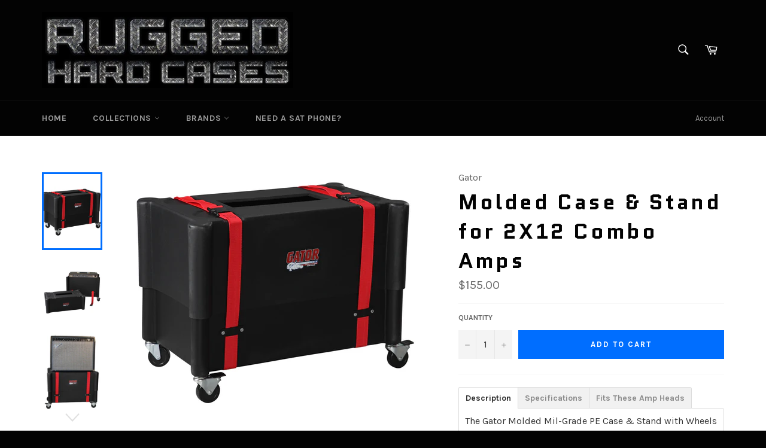

--- FILE ---
content_type: text/html; charset=utf-8
request_url: https://ruggedhardcases.com/collections/gator-cases/products/molded-case-stand-2x12-combo-amps
body_size: 31217
content:
<!doctype html>
<!--[if IE 9]> <html class="ie9 supports-no-js" lang="en"> <![endif]-->
<!--[if (gt IE 9)|!(IE)]><!--> <html class="supports-no-js" lang="en"> <!--<![endif]-->
<head>
  
<!-- "snippets/SEOManager.liquid" was not rendered, the associated app was uninstalled -->

  <meta name="google-site-verification" content="DzIzftEpowRPz_9HIAP3fDp4I5yEs4JtxC5AxstFlgM" />
  <meta charset="utf-8">
  <meta http-equiv="X-UA-Compatible" content="IE=edge,chrome=1">
  <meta name="viewport" content="width=device-width,initial-scale=1">
  <meta name="theme-color" content="#030303">

  
    <link rel="shortcut icon" href="//ruggedhardcases.com/cdn/shop/t/2/assets/favicon.png?v=136564394647799788701488416248" type="image/png" />
  

  <link rel="canonical" href="https://ruggedhardcases.com/products/molded-case-stand-2x12-combo-amps">
  


 

  <link href="//ruggedhardcases.com/cdn/shop/t/2/assets/theme.scss.css?v=161781120311400276161674755438" rel="stylesheet" type="text/css" media="all" />
  
  
  
  <link href="//fonts.googleapis.com/css?family=Karla:400,700" rel="stylesheet" type="text/css" media="all" />


  
    
    
    <link href="//fonts.googleapis.com/css?family=Quantico:400,700" rel="stylesheet" type="text/css" media="all" />
  



  <script>window.performance && window.performance.mark && window.performance.mark('shopify.content_for_header.start');</script><meta id="shopify-digital-wallet" name="shopify-digital-wallet" content="/14090222/digital_wallets/dialog">
<meta name="shopify-checkout-api-token" content="6fd775762a54add3f7075c1511e5b887">
<meta id="in-context-paypal-metadata" data-shop-id="14090222" data-venmo-supported="false" data-environment="production" data-locale="en_US" data-paypal-v4="true" data-currency="USD">
<link rel="alternate" type="application/json+oembed" href="https://ruggedhardcases.com/products/molded-case-stand-2x12-combo-amps.oembed">
<script async="async" src="/checkouts/internal/preloads.js?locale=en-US"></script>
<link rel="preconnect" href="https://shop.app" crossorigin="anonymous">
<script async="async" src="https://shop.app/checkouts/internal/preloads.js?locale=en-US&shop_id=14090222" crossorigin="anonymous"></script>
<script id="apple-pay-shop-capabilities" type="application/json">{"shopId":14090222,"countryCode":"US","currencyCode":"USD","merchantCapabilities":["supports3DS"],"merchantId":"gid:\/\/shopify\/Shop\/14090222","merchantName":"Rugged Hard Cases","requiredBillingContactFields":["postalAddress","email"],"requiredShippingContactFields":["postalAddress","email"],"shippingType":"shipping","supportedNetworks":["visa","masterCard","amex","discover","elo","jcb"],"total":{"type":"pending","label":"Rugged Hard Cases","amount":"1.00"},"shopifyPaymentsEnabled":true,"supportsSubscriptions":true}</script>
<script id="shopify-features" type="application/json">{"accessToken":"6fd775762a54add3f7075c1511e5b887","betas":["rich-media-storefront-analytics"],"domain":"ruggedhardcases.com","predictiveSearch":true,"shopId":14090222,"locale":"en"}</script>
<script>var Shopify = Shopify || {};
Shopify.shop = "hard-cases.myshopify.com";
Shopify.locale = "en";
Shopify.currency = {"active":"USD","rate":"1.0"};
Shopify.country = "US";
Shopify.theme = {"name":"venture","id":115939137,"schema_name":null,"schema_version":null,"theme_store_id":null,"role":"main"};
Shopify.theme.handle = "null";
Shopify.theme.style = {"id":null,"handle":null};
Shopify.cdnHost = "ruggedhardcases.com/cdn";
Shopify.routes = Shopify.routes || {};
Shopify.routes.root = "/";</script>
<script type="module">!function(o){(o.Shopify=o.Shopify||{}).modules=!0}(window);</script>
<script>!function(o){function n(){var o=[];function n(){o.push(Array.prototype.slice.apply(arguments))}return n.q=o,n}var t=o.Shopify=o.Shopify||{};t.loadFeatures=n(),t.autoloadFeatures=n()}(window);</script>
<script>
  window.ShopifyPay = window.ShopifyPay || {};
  window.ShopifyPay.apiHost = "shop.app\/pay";
  window.ShopifyPay.redirectState = null;
</script>
<script id="shop-js-analytics" type="application/json">{"pageType":"product"}</script>
<script defer="defer" async type="module" src="//ruggedhardcases.com/cdn/shopifycloud/shop-js/modules/v2/client.init-shop-cart-sync_C5BV16lS.en.esm.js"></script>
<script defer="defer" async type="module" src="//ruggedhardcases.com/cdn/shopifycloud/shop-js/modules/v2/chunk.common_CygWptCX.esm.js"></script>
<script type="module">
  await import("//ruggedhardcases.com/cdn/shopifycloud/shop-js/modules/v2/client.init-shop-cart-sync_C5BV16lS.en.esm.js");
await import("//ruggedhardcases.com/cdn/shopifycloud/shop-js/modules/v2/chunk.common_CygWptCX.esm.js");

  window.Shopify.SignInWithShop?.initShopCartSync?.({"fedCMEnabled":true,"windoidEnabled":true});

</script>
<script>
  window.Shopify = window.Shopify || {};
  if (!window.Shopify.featureAssets) window.Shopify.featureAssets = {};
  window.Shopify.featureAssets['shop-js'] = {"shop-cart-sync":["modules/v2/client.shop-cart-sync_ZFArdW7E.en.esm.js","modules/v2/chunk.common_CygWptCX.esm.js"],"init-fed-cm":["modules/v2/client.init-fed-cm_CmiC4vf6.en.esm.js","modules/v2/chunk.common_CygWptCX.esm.js"],"shop-button":["modules/v2/client.shop-button_tlx5R9nI.en.esm.js","modules/v2/chunk.common_CygWptCX.esm.js"],"shop-cash-offers":["modules/v2/client.shop-cash-offers_DOA2yAJr.en.esm.js","modules/v2/chunk.common_CygWptCX.esm.js","modules/v2/chunk.modal_D71HUcav.esm.js"],"init-windoid":["modules/v2/client.init-windoid_sURxWdc1.en.esm.js","modules/v2/chunk.common_CygWptCX.esm.js"],"shop-toast-manager":["modules/v2/client.shop-toast-manager_ClPi3nE9.en.esm.js","modules/v2/chunk.common_CygWptCX.esm.js"],"init-shop-email-lookup-coordinator":["modules/v2/client.init-shop-email-lookup-coordinator_B8hsDcYM.en.esm.js","modules/v2/chunk.common_CygWptCX.esm.js"],"init-shop-cart-sync":["modules/v2/client.init-shop-cart-sync_C5BV16lS.en.esm.js","modules/v2/chunk.common_CygWptCX.esm.js"],"avatar":["modules/v2/client.avatar_BTnouDA3.en.esm.js"],"pay-button":["modules/v2/client.pay-button_FdsNuTd3.en.esm.js","modules/v2/chunk.common_CygWptCX.esm.js"],"init-customer-accounts":["modules/v2/client.init-customer-accounts_DxDtT_ad.en.esm.js","modules/v2/client.shop-login-button_C5VAVYt1.en.esm.js","modules/v2/chunk.common_CygWptCX.esm.js","modules/v2/chunk.modal_D71HUcav.esm.js"],"init-shop-for-new-customer-accounts":["modules/v2/client.init-shop-for-new-customer-accounts_ChsxoAhi.en.esm.js","modules/v2/client.shop-login-button_C5VAVYt1.en.esm.js","modules/v2/chunk.common_CygWptCX.esm.js","modules/v2/chunk.modal_D71HUcav.esm.js"],"shop-login-button":["modules/v2/client.shop-login-button_C5VAVYt1.en.esm.js","modules/v2/chunk.common_CygWptCX.esm.js","modules/v2/chunk.modal_D71HUcav.esm.js"],"init-customer-accounts-sign-up":["modules/v2/client.init-customer-accounts-sign-up_CPSyQ0Tj.en.esm.js","modules/v2/client.shop-login-button_C5VAVYt1.en.esm.js","modules/v2/chunk.common_CygWptCX.esm.js","modules/v2/chunk.modal_D71HUcav.esm.js"],"shop-follow-button":["modules/v2/client.shop-follow-button_Cva4Ekp9.en.esm.js","modules/v2/chunk.common_CygWptCX.esm.js","modules/v2/chunk.modal_D71HUcav.esm.js"],"checkout-modal":["modules/v2/client.checkout-modal_BPM8l0SH.en.esm.js","modules/v2/chunk.common_CygWptCX.esm.js","modules/v2/chunk.modal_D71HUcav.esm.js"],"lead-capture":["modules/v2/client.lead-capture_Bi8yE_yS.en.esm.js","modules/v2/chunk.common_CygWptCX.esm.js","modules/v2/chunk.modal_D71HUcav.esm.js"],"shop-login":["modules/v2/client.shop-login_D6lNrXab.en.esm.js","modules/v2/chunk.common_CygWptCX.esm.js","modules/v2/chunk.modal_D71HUcav.esm.js"],"payment-terms":["modules/v2/client.payment-terms_CZxnsJam.en.esm.js","modules/v2/chunk.common_CygWptCX.esm.js","modules/v2/chunk.modal_D71HUcav.esm.js"]};
</script>
<script>(function() {
  var isLoaded = false;
  function asyncLoad() {
    if (isLoaded) return;
    isLoaded = true;
    var urls = ["\/\/shopify.privy.com\/widget.js?shop=hard-cases.myshopify.com"];
    for (var i = 0; i < urls.length; i++) {
      var s = document.createElement('script');
      s.type = 'text/javascript';
      s.async = true;
      s.src = urls[i];
      var x = document.getElementsByTagName('script')[0];
      x.parentNode.insertBefore(s, x);
    }
  };
  if(window.attachEvent) {
    window.attachEvent('onload', asyncLoad);
  } else {
    window.addEventListener('load', asyncLoad, false);
  }
})();</script>
<script id="__st">var __st={"a":14090222,"offset":-28800,"reqid":"c3a0e317-1967-4a37-b683-f079b26ef466-1768789539","pageurl":"ruggedhardcases.com\/collections\/gator-cases\/products\/molded-case-stand-2x12-combo-amps","u":"ed9a73cdbc94","p":"product","rtyp":"product","rid":9223843405};</script>
<script>window.ShopifyPaypalV4VisibilityTracking = true;</script>
<script id="captcha-bootstrap">!function(){'use strict';const t='contact',e='account',n='new_comment',o=[[t,t],['blogs',n],['comments',n],[t,'customer']],c=[[e,'customer_login'],[e,'guest_login'],[e,'recover_customer_password'],[e,'create_customer']],r=t=>t.map((([t,e])=>`form[action*='/${t}']:not([data-nocaptcha='true']) input[name='form_type'][value='${e}']`)).join(','),a=t=>()=>t?[...document.querySelectorAll(t)].map((t=>t.form)):[];function s(){const t=[...o],e=r(t);return a(e)}const i='password',u='form_key',d=['recaptcha-v3-token','g-recaptcha-response','h-captcha-response',i],f=()=>{try{return window.sessionStorage}catch{return}},m='__shopify_v',_=t=>t.elements[u];function p(t,e,n=!1){try{const o=window.sessionStorage,c=JSON.parse(o.getItem(e)),{data:r}=function(t){const{data:e,action:n}=t;return t[m]||n?{data:e,action:n}:{data:t,action:n}}(c);for(const[e,n]of Object.entries(r))t.elements[e]&&(t.elements[e].value=n);n&&o.removeItem(e)}catch(o){console.error('form repopulation failed',{error:o})}}const l='form_type',E='cptcha';function T(t){t.dataset[E]=!0}const w=window,h=w.document,L='Shopify',v='ce_forms',y='captcha';let A=!1;((t,e)=>{const n=(g='f06e6c50-85a8-45c8-87d0-21a2b65856fe',I='https://cdn.shopify.com/shopifycloud/storefront-forms-hcaptcha/ce_storefront_forms_captcha_hcaptcha.v1.5.2.iife.js',D={infoText:'Protected by hCaptcha',privacyText:'Privacy',termsText:'Terms'},(t,e,n)=>{const o=w[L][v],c=o.bindForm;if(c)return c(t,g,e,D).then(n);var r;o.q.push([[t,g,e,D],n]),r=I,A||(h.body.append(Object.assign(h.createElement('script'),{id:'captcha-provider',async:!0,src:r})),A=!0)});var g,I,D;w[L]=w[L]||{},w[L][v]=w[L][v]||{},w[L][v].q=[],w[L][y]=w[L][y]||{},w[L][y].protect=function(t,e){n(t,void 0,e),T(t)},Object.freeze(w[L][y]),function(t,e,n,w,h,L){const[v,y,A,g]=function(t,e,n){const i=e?o:[],u=t?c:[],d=[...i,...u],f=r(d),m=r(i),_=r(d.filter((([t,e])=>n.includes(e))));return[a(f),a(m),a(_),s()]}(w,h,L),I=t=>{const e=t.target;return e instanceof HTMLFormElement?e:e&&e.form},D=t=>v().includes(t);t.addEventListener('submit',(t=>{const e=I(t);if(!e)return;const n=D(e)&&!e.dataset.hcaptchaBound&&!e.dataset.recaptchaBound,o=_(e),c=g().includes(e)&&(!o||!o.value);(n||c)&&t.preventDefault(),c&&!n&&(function(t){try{if(!f())return;!function(t){const e=f();if(!e)return;const n=_(t);if(!n)return;const o=n.value;o&&e.removeItem(o)}(t);const e=Array.from(Array(32),(()=>Math.random().toString(36)[2])).join('');!function(t,e){_(t)||t.append(Object.assign(document.createElement('input'),{type:'hidden',name:u})),t.elements[u].value=e}(t,e),function(t,e){const n=f();if(!n)return;const o=[...t.querySelectorAll(`input[type='${i}']`)].map((({name:t})=>t)),c=[...d,...o],r={};for(const[a,s]of new FormData(t).entries())c.includes(a)||(r[a]=s);n.setItem(e,JSON.stringify({[m]:1,action:t.action,data:r}))}(t,e)}catch(e){console.error('failed to persist form',e)}}(e),e.submit())}));const S=(t,e)=>{t&&!t.dataset[E]&&(n(t,e.some((e=>e===t))),T(t))};for(const o of['focusin','change'])t.addEventListener(o,(t=>{const e=I(t);D(e)&&S(e,y())}));const B=e.get('form_key'),M=e.get(l),P=B&&M;t.addEventListener('DOMContentLoaded',(()=>{const t=y();if(P)for(const e of t)e.elements[l].value===M&&p(e,B);[...new Set([...A(),...v().filter((t=>'true'===t.dataset.shopifyCaptcha))])].forEach((e=>S(e,t)))}))}(h,new URLSearchParams(w.location.search),n,t,e,['guest_login'])})(!0,!0)}();</script>
<script integrity="sha256-4kQ18oKyAcykRKYeNunJcIwy7WH5gtpwJnB7kiuLZ1E=" data-source-attribution="shopify.loadfeatures" defer="defer" src="//ruggedhardcases.com/cdn/shopifycloud/storefront/assets/storefront/load_feature-a0a9edcb.js" crossorigin="anonymous"></script>
<script crossorigin="anonymous" defer="defer" src="//ruggedhardcases.com/cdn/shopifycloud/storefront/assets/shopify_pay/storefront-65b4c6d7.js?v=20250812"></script>
<script data-source-attribution="shopify.dynamic_checkout.dynamic.init">var Shopify=Shopify||{};Shopify.PaymentButton=Shopify.PaymentButton||{isStorefrontPortableWallets:!0,init:function(){window.Shopify.PaymentButton.init=function(){};var t=document.createElement("script");t.src="https://ruggedhardcases.com/cdn/shopifycloud/portable-wallets/latest/portable-wallets.en.js",t.type="module",document.head.appendChild(t)}};
</script>
<script data-source-attribution="shopify.dynamic_checkout.buyer_consent">
  function portableWalletsHideBuyerConsent(e){var t=document.getElementById("shopify-buyer-consent"),n=document.getElementById("shopify-subscription-policy-button");t&&n&&(t.classList.add("hidden"),t.setAttribute("aria-hidden","true"),n.removeEventListener("click",e))}function portableWalletsShowBuyerConsent(e){var t=document.getElementById("shopify-buyer-consent"),n=document.getElementById("shopify-subscription-policy-button");t&&n&&(t.classList.remove("hidden"),t.removeAttribute("aria-hidden"),n.addEventListener("click",e))}window.Shopify?.PaymentButton&&(window.Shopify.PaymentButton.hideBuyerConsent=portableWalletsHideBuyerConsent,window.Shopify.PaymentButton.showBuyerConsent=portableWalletsShowBuyerConsent);
</script>
<script data-source-attribution="shopify.dynamic_checkout.cart.bootstrap">document.addEventListener("DOMContentLoaded",(function(){function t(){return document.querySelector("shopify-accelerated-checkout-cart, shopify-accelerated-checkout")}if(t())Shopify.PaymentButton.init();else{new MutationObserver((function(e,n){t()&&(Shopify.PaymentButton.init(),n.disconnect())})).observe(document.body,{childList:!0,subtree:!0})}}));
</script>
<link id="shopify-accelerated-checkout-styles" rel="stylesheet" media="screen" href="https://ruggedhardcases.com/cdn/shopifycloud/portable-wallets/latest/accelerated-checkout-backwards-compat.css" crossorigin="anonymous">
<style id="shopify-accelerated-checkout-cart">
        #shopify-buyer-consent {
  margin-top: 1em;
  display: inline-block;
  width: 100%;
}

#shopify-buyer-consent.hidden {
  display: none;
}

#shopify-subscription-policy-button {
  background: none;
  border: none;
  padding: 0;
  text-decoration: underline;
  font-size: inherit;
  cursor: pointer;
}

#shopify-subscription-policy-button::before {
  box-shadow: none;
}

      </style>

<script>window.performance && window.performance.mark && window.performance.mark('shopify.content_for_header.end');</script>

  
<!-- "snippets/sca-quick-view-init.liquid" was not rendered, the associated app was uninstalled -->
 <meta property="og:image" content="https://cdn.shopify.com/s/files/1/1409/0222/products/G-112-ROTO-2012_3_LS_7deeeb1a-0f1a-4d61-a576-1dcee2c8b8b1.jpg?v=1488414245" />
<meta property="og:image:secure_url" content="https://cdn.shopify.com/s/files/1/1409/0222/products/G-112-ROTO-2012_3_LS_7deeeb1a-0f1a-4d61-a576-1dcee2c8b8b1.jpg?v=1488414245" />
<meta property="og:image:width" content="1150" />
<meta property="og:image:height" content="940" />
<link href="https://monorail-edge.shopifysvc.com" rel="dns-prefetch">
<script>(function(){if ("sendBeacon" in navigator && "performance" in window) {try {var session_token_from_headers = performance.getEntriesByType('navigation')[0].serverTiming.find(x => x.name == '_s').description;} catch {var session_token_from_headers = undefined;}var session_cookie_matches = document.cookie.match(/_shopify_s=([^;]*)/);var session_token_from_cookie = session_cookie_matches && session_cookie_matches.length === 2 ? session_cookie_matches[1] : "";var session_token = session_token_from_headers || session_token_from_cookie || "";function handle_abandonment_event(e) {var entries = performance.getEntries().filter(function(entry) {return /monorail-edge.shopifysvc.com/.test(entry.name);});if (!window.abandonment_tracked && entries.length === 0) {window.abandonment_tracked = true;var currentMs = Date.now();var navigation_start = performance.timing.navigationStart;var payload = {shop_id: 14090222,url: window.location.href,navigation_start,duration: currentMs - navigation_start,session_token,page_type: "product"};window.navigator.sendBeacon("https://monorail-edge.shopifysvc.com/v1/produce", JSON.stringify({schema_id: "online_store_buyer_site_abandonment/1.1",payload: payload,metadata: {event_created_at_ms: currentMs,event_sent_at_ms: currentMs}}));}}window.addEventListener('pagehide', handle_abandonment_event);}}());</script>
<script id="web-pixels-manager-setup">(function e(e,d,r,n,o){if(void 0===o&&(o={}),!Boolean(null===(a=null===(i=window.Shopify)||void 0===i?void 0:i.analytics)||void 0===a?void 0:a.replayQueue)){var i,a;window.Shopify=window.Shopify||{};var t=window.Shopify;t.analytics=t.analytics||{};var s=t.analytics;s.replayQueue=[],s.publish=function(e,d,r){return s.replayQueue.push([e,d,r]),!0};try{self.performance.mark("wpm:start")}catch(e){}var l=function(){var e={modern:/Edge?\/(1{2}[4-9]|1[2-9]\d|[2-9]\d{2}|\d{4,})\.\d+(\.\d+|)|Firefox\/(1{2}[4-9]|1[2-9]\d|[2-9]\d{2}|\d{4,})\.\d+(\.\d+|)|Chrom(ium|e)\/(9{2}|\d{3,})\.\d+(\.\d+|)|(Maci|X1{2}).+ Version\/(15\.\d+|(1[6-9]|[2-9]\d|\d{3,})\.\d+)([,.]\d+|)( \(\w+\)|)( Mobile\/\w+|) Safari\/|Chrome.+OPR\/(9{2}|\d{3,})\.\d+\.\d+|(CPU[ +]OS|iPhone[ +]OS|CPU[ +]iPhone|CPU IPhone OS|CPU iPad OS)[ +]+(15[._]\d+|(1[6-9]|[2-9]\d|\d{3,})[._]\d+)([._]\d+|)|Android:?[ /-](13[3-9]|1[4-9]\d|[2-9]\d{2}|\d{4,})(\.\d+|)(\.\d+|)|Android.+Firefox\/(13[5-9]|1[4-9]\d|[2-9]\d{2}|\d{4,})\.\d+(\.\d+|)|Android.+Chrom(ium|e)\/(13[3-9]|1[4-9]\d|[2-9]\d{2}|\d{4,})\.\d+(\.\d+|)|SamsungBrowser\/([2-9]\d|\d{3,})\.\d+/,legacy:/Edge?\/(1[6-9]|[2-9]\d|\d{3,})\.\d+(\.\d+|)|Firefox\/(5[4-9]|[6-9]\d|\d{3,})\.\d+(\.\d+|)|Chrom(ium|e)\/(5[1-9]|[6-9]\d|\d{3,})\.\d+(\.\d+|)([\d.]+$|.*Safari\/(?![\d.]+ Edge\/[\d.]+$))|(Maci|X1{2}).+ Version\/(10\.\d+|(1[1-9]|[2-9]\d|\d{3,})\.\d+)([,.]\d+|)( \(\w+\)|)( Mobile\/\w+|) Safari\/|Chrome.+OPR\/(3[89]|[4-9]\d|\d{3,})\.\d+\.\d+|(CPU[ +]OS|iPhone[ +]OS|CPU[ +]iPhone|CPU IPhone OS|CPU iPad OS)[ +]+(10[._]\d+|(1[1-9]|[2-9]\d|\d{3,})[._]\d+)([._]\d+|)|Android:?[ /-](13[3-9]|1[4-9]\d|[2-9]\d{2}|\d{4,})(\.\d+|)(\.\d+|)|Mobile Safari.+OPR\/([89]\d|\d{3,})\.\d+\.\d+|Android.+Firefox\/(13[5-9]|1[4-9]\d|[2-9]\d{2}|\d{4,})\.\d+(\.\d+|)|Android.+Chrom(ium|e)\/(13[3-9]|1[4-9]\d|[2-9]\d{2}|\d{4,})\.\d+(\.\d+|)|Android.+(UC? ?Browser|UCWEB|U3)[ /]?(15\.([5-9]|\d{2,})|(1[6-9]|[2-9]\d|\d{3,})\.\d+)\.\d+|SamsungBrowser\/(5\.\d+|([6-9]|\d{2,})\.\d+)|Android.+MQ{2}Browser\/(14(\.(9|\d{2,})|)|(1[5-9]|[2-9]\d|\d{3,})(\.\d+|))(\.\d+|)|K[Aa][Ii]OS\/(3\.\d+|([4-9]|\d{2,})\.\d+)(\.\d+|)/},d=e.modern,r=e.legacy,n=navigator.userAgent;return n.match(d)?"modern":n.match(r)?"legacy":"unknown"}(),u="modern"===l?"modern":"legacy",c=(null!=n?n:{modern:"",legacy:""})[u],f=function(e){return[e.baseUrl,"/wpm","/b",e.hashVersion,"modern"===e.buildTarget?"m":"l",".js"].join("")}({baseUrl:d,hashVersion:r,buildTarget:u}),m=function(e){var d=e.version,r=e.bundleTarget,n=e.surface,o=e.pageUrl,i=e.monorailEndpoint;return{emit:function(e){var a=e.status,t=e.errorMsg,s=(new Date).getTime(),l=JSON.stringify({metadata:{event_sent_at_ms:s},events:[{schema_id:"web_pixels_manager_load/3.1",payload:{version:d,bundle_target:r,page_url:o,status:a,surface:n,error_msg:t},metadata:{event_created_at_ms:s}}]});if(!i)return console&&console.warn&&console.warn("[Web Pixels Manager] No Monorail endpoint provided, skipping logging."),!1;try{return self.navigator.sendBeacon.bind(self.navigator)(i,l)}catch(e){}var u=new XMLHttpRequest;try{return u.open("POST",i,!0),u.setRequestHeader("Content-Type","text/plain"),u.send(l),!0}catch(e){return console&&console.warn&&console.warn("[Web Pixels Manager] Got an unhandled error while logging to Monorail."),!1}}}}({version:r,bundleTarget:l,surface:e.surface,pageUrl:self.location.href,monorailEndpoint:e.monorailEndpoint});try{o.browserTarget=l,function(e){var d=e.src,r=e.async,n=void 0===r||r,o=e.onload,i=e.onerror,a=e.sri,t=e.scriptDataAttributes,s=void 0===t?{}:t,l=document.createElement("script"),u=document.querySelector("head"),c=document.querySelector("body");if(l.async=n,l.src=d,a&&(l.integrity=a,l.crossOrigin="anonymous"),s)for(var f in s)if(Object.prototype.hasOwnProperty.call(s,f))try{l.dataset[f]=s[f]}catch(e){}if(o&&l.addEventListener("load",o),i&&l.addEventListener("error",i),u)u.appendChild(l);else{if(!c)throw new Error("Did not find a head or body element to append the script");c.appendChild(l)}}({src:f,async:!0,onload:function(){if(!function(){var e,d;return Boolean(null===(d=null===(e=window.Shopify)||void 0===e?void 0:e.analytics)||void 0===d?void 0:d.initialized)}()){var d=window.webPixelsManager.init(e)||void 0;if(d){var r=window.Shopify.analytics;r.replayQueue.forEach((function(e){var r=e[0],n=e[1],o=e[2];d.publishCustomEvent(r,n,o)})),r.replayQueue=[],r.publish=d.publishCustomEvent,r.visitor=d.visitor,r.initialized=!0}}},onerror:function(){return m.emit({status:"failed",errorMsg:"".concat(f," has failed to load")})},sri:function(e){var d=/^sha384-[A-Za-z0-9+/=]+$/;return"string"==typeof e&&d.test(e)}(c)?c:"",scriptDataAttributes:o}),m.emit({status:"loading"})}catch(e){m.emit({status:"failed",errorMsg:(null==e?void 0:e.message)||"Unknown error"})}}})({shopId: 14090222,storefrontBaseUrl: "https://ruggedhardcases.com",extensionsBaseUrl: "https://extensions.shopifycdn.com/cdn/shopifycloud/web-pixels-manager",monorailEndpoint: "https://monorail-edge.shopifysvc.com/unstable/produce_batch",surface: "storefront-renderer",enabledBetaFlags: ["2dca8a86"],webPixelsConfigList: [{"id":"60522737","eventPayloadVersion":"v1","runtimeContext":"LAX","scriptVersion":"1","type":"CUSTOM","privacyPurposes":["MARKETING"],"name":"Meta pixel (migrated)"},{"id":"76218609","eventPayloadVersion":"v1","runtimeContext":"LAX","scriptVersion":"1","type":"CUSTOM","privacyPurposes":["ANALYTICS"],"name":"Google Analytics tag (migrated)"},{"id":"shopify-app-pixel","configuration":"{}","eventPayloadVersion":"v1","runtimeContext":"STRICT","scriptVersion":"0450","apiClientId":"shopify-pixel","type":"APP","privacyPurposes":["ANALYTICS","MARKETING"]},{"id":"shopify-custom-pixel","eventPayloadVersion":"v1","runtimeContext":"LAX","scriptVersion":"0450","apiClientId":"shopify-pixel","type":"CUSTOM","privacyPurposes":["ANALYTICS","MARKETING"]}],isMerchantRequest: false,initData: {"shop":{"name":"Rugged Hard Cases","paymentSettings":{"currencyCode":"USD"},"myshopifyDomain":"hard-cases.myshopify.com","countryCode":"US","storefrontUrl":"https:\/\/ruggedhardcases.com"},"customer":null,"cart":null,"checkout":null,"productVariants":[{"price":{"amount":155.0,"currencyCode":"USD"},"product":{"title":"Molded Case \u0026 Stand for 2X12 Combo Amps","vendor":"Gator","id":"9223843405","untranslatedTitle":"Molded Case \u0026 Stand for 2X12 Combo Amps","url":"\/products\/molded-case-stand-2x12-combo-amps","type":"Music Cases"},"id":"33281760397","image":{"src":"\/\/ruggedhardcases.com\/cdn\/shop\/products\/G-112-ROTO-2012_3_LS_7deeeb1a-0f1a-4d61-a576-1dcee2c8b8b1.jpg?v=1488414245"},"sku":"G-212-ROTO","title":"Default Title","untranslatedTitle":"Default Title"}],"purchasingCompany":null},},"https://ruggedhardcases.com/cdn","fcfee988w5aeb613cpc8e4bc33m6693e112",{"modern":"","legacy":""},{"shopId":"14090222","storefrontBaseUrl":"https:\/\/ruggedhardcases.com","extensionBaseUrl":"https:\/\/extensions.shopifycdn.com\/cdn\/shopifycloud\/web-pixels-manager","surface":"storefront-renderer","enabledBetaFlags":"[\"2dca8a86\"]","isMerchantRequest":"false","hashVersion":"fcfee988w5aeb613cpc8e4bc33m6693e112","publish":"custom","events":"[[\"page_viewed\",{}],[\"product_viewed\",{\"productVariant\":{\"price\":{\"amount\":155.0,\"currencyCode\":\"USD\"},\"product\":{\"title\":\"Molded Case \u0026 Stand for 2X12 Combo Amps\",\"vendor\":\"Gator\",\"id\":\"9223843405\",\"untranslatedTitle\":\"Molded Case \u0026 Stand for 2X12 Combo Amps\",\"url\":\"\/products\/molded-case-stand-2x12-combo-amps\",\"type\":\"Music Cases\"},\"id\":\"33281760397\",\"image\":{\"src\":\"\/\/ruggedhardcases.com\/cdn\/shop\/products\/G-112-ROTO-2012_3_LS_7deeeb1a-0f1a-4d61-a576-1dcee2c8b8b1.jpg?v=1488414245\"},\"sku\":\"G-212-ROTO\",\"title\":\"Default Title\",\"untranslatedTitle\":\"Default Title\"}}]]"});</script><script>
  window.ShopifyAnalytics = window.ShopifyAnalytics || {};
  window.ShopifyAnalytics.meta = window.ShopifyAnalytics.meta || {};
  window.ShopifyAnalytics.meta.currency = 'USD';
  var meta = {"product":{"id":9223843405,"gid":"gid:\/\/shopify\/Product\/9223843405","vendor":"Gator","type":"Music Cases","handle":"molded-case-stand-2x12-combo-amps","variants":[{"id":33281760397,"price":15500,"name":"Molded Case \u0026 Stand for 2X12 Combo Amps","public_title":null,"sku":"G-212-ROTO"}],"remote":false},"page":{"pageType":"product","resourceType":"product","resourceId":9223843405,"requestId":"c3a0e317-1967-4a37-b683-f079b26ef466-1768789539"}};
  for (var attr in meta) {
    window.ShopifyAnalytics.meta[attr] = meta[attr];
  }
</script>
<script class="analytics">
  (function () {
    var customDocumentWrite = function(content) {
      var jquery = null;

      if (window.jQuery) {
        jquery = window.jQuery;
      } else if (window.Checkout && window.Checkout.$) {
        jquery = window.Checkout.$;
      }

      if (jquery) {
        jquery('body').append(content);
      }
    };

    var hasLoggedConversion = function(token) {
      if (token) {
        return document.cookie.indexOf('loggedConversion=' + token) !== -1;
      }
      return false;
    }

    var setCookieIfConversion = function(token) {
      if (token) {
        var twoMonthsFromNow = new Date(Date.now());
        twoMonthsFromNow.setMonth(twoMonthsFromNow.getMonth() + 2);

        document.cookie = 'loggedConversion=' + token + '; expires=' + twoMonthsFromNow;
      }
    }

    var trekkie = window.ShopifyAnalytics.lib = window.trekkie = window.trekkie || [];
    if (trekkie.integrations) {
      return;
    }
    trekkie.methods = [
      'identify',
      'page',
      'ready',
      'track',
      'trackForm',
      'trackLink'
    ];
    trekkie.factory = function(method) {
      return function() {
        var args = Array.prototype.slice.call(arguments);
        args.unshift(method);
        trekkie.push(args);
        return trekkie;
      };
    };
    for (var i = 0; i < trekkie.methods.length; i++) {
      var key = trekkie.methods[i];
      trekkie[key] = trekkie.factory(key);
    }
    trekkie.load = function(config) {
      trekkie.config = config || {};
      trekkie.config.initialDocumentCookie = document.cookie;
      var first = document.getElementsByTagName('script')[0];
      var script = document.createElement('script');
      script.type = 'text/javascript';
      script.onerror = function(e) {
        var scriptFallback = document.createElement('script');
        scriptFallback.type = 'text/javascript';
        scriptFallback.onerror = function(error) {
                var Monorail = {
      produce: function produce(monorailDomain, schemaId, payload) {
        var currentMs = new Date().getTime();
        var event = {
          schema_id: schemaId,
          payload: payload,
          metadata: {
            event_created_at_ms: currentMs,
            event_sent_at_ms: currentMs
          }
        };
        return Monorail.sendRequest("https://" + monorailDomain + "/v1/produce", JSON.stringify(event));
      },
      sendRequest: function sendRequest(endpointUrl, payload) {
        // Try the sendBeacon API
        if (window && window.navigator && typeof window.navigator.sendBeacon === 'function' && typeof window.Blob === 'function' && !Monorail.isIos12()) {
          var blobData = new window.Blob([payload], {
            type: 'text/plain'
          });

          if (window.navigator.sendBeacon(endpointUrl, blobData)) {
            return true;
          } // sendBeacon was not successful

        } // XHR beacon

        var xhr = new XMLHttpRequest();

        try {
          xhr.open('POST', endpointUrl);
          xhr.setRequestHeader('Content-Type', 'text/plain');
          xhr.send(payload);
        } catch (e) {
          console.log(e);
        }

        return false;
      },
      isIos12: function isIos12() {
        return window.navigator.userAgent.lastIndexOf('iPhone; CPU iPhone OS 12_') !== -1 || window.navigator.userAgent.lastIndexOf('iPad; CPU OS 12_') !== -1;
      }
    };
    Monorail.produce('monorail-edge.shopifysvc.com',
      'trekkie_storefront_load_errors/1.1',
      {shop_id: 14090222,
      theme_id: 115939137,
      app_name: "storefront",
      context_url: window.location.href,
      source_url: "//ruggedhardcases.com/cdn/s/trekkie.storefront.cd680fe47e6c39ca5d5df5f0a32d569bc48c0f27.min.js"});

        };
        scriptFallback.async = true;
        scriptFallback.src = '//ruggedhardcases.com/cdn/s/trekkie.storefront.cd680fe47e6c39ca5d5df5f0a32d569bc48c0f27.min.js';
        first.parentNode.insertBefore(scriptFallback, first);
      };
      script.async = true;
      script.src = '//ruggedhardcases.com/cdn/s/trekkie.storefront.cd680fe47e6c39ca5d5df5f0a32d569bc48c0f27.min.js';
      first.parentNode.insertBefore(script, first);
    };
    trekkie.load(
      {"Trekkie":{"appName":"storefront","development":false,"defaultAttributes":{"shopId":14090222,"isMerchantRequest":null,"themeId":115939137,"themeCityHash":"12300377396646609198","contentLanguage":"en","currency":"USD","eventMetadataId":"b8c9b826-7a6f-47ba-a5c6-2a94613e5ea1"},"isServerSideCookieWritingEnabled":true,"monorailRegion":"shop_domain","enabledBetaFlags":["65f19447"]},"Session Attribution":{},"S2S":{"facebookCapiEnabled":false,"source":"trekkie-storefront-renderer","apiClientId":580111}}
    );

    var loaded = false;
    trekkie.ready(function() {
      if (loaded) return;
      loaded = true;

      window.ShopifyAnalytics.lib = window.trekkie;

      var originalDocumentWrite = document.write;
      document.write = customDocumentWrite;
      try { window.ShopifyAnalytics.merchantGoogleAnalytics.call(this); } catch(error) {};
      document.write = originalDocumentWrite;

      window.ShopifyAnalytics.lib.page(null,{"pageType":"product","resourceType":"product","resourceId":9223843405,"requestId":"c3a0e317-1967-4a37-b683-f079b26ef466-1768789539","shopifyEmitted":true});

      var match = window.location.pathname.match(/checkouts\/(.+)\/(thank_you|post_purchase)/)
      var token = match? match[1]: undefined;
      if (!hasLoggedConversion(token)) {
        setCookieIfConversion(token);
        window.ShopifyAnalytics.lib.track("Viewed Product",{"currency":"USD","variantId":33281760397,"productId":9223843405,"productGid":"gid:\/\/shopify\/Product\/9223843405","name":"Molded Case \u0026 Stand for 2X12 Combo Amps","price":"155.00","sku":"G-212-ROTO","brand":"Gator","variant":null,"category":"Music Cases","nonInteraction":true,"remote":false},undefined,undefined,{"shopifyEmitted":true});
      window.ShopifyAnalytics.lib.track("monorail:\/\/trekkie_storefront_viewed_product\/1.1",{"currency":"USD","variantId":33281760397,"productId":9223843405,"productGid":"gid:\/\/shopify\/Product\/9223843405","name":"Molded Case \u0026 Stand for 2X12 Combo Amps","price":"155.00","sku":"G-212-ROTO","brand":"Gator","variant":null,"category":"Music Cases","nonInteraction":true,"remote":false,"referer":"https:\/\/ruggedhardcases.com\/collections\/gator-cases\/products\/molded-case-stand-2x12-combo-amps"});
      }
    });


        var eventsListenerScript = document.createElement('script');
        eventsListenerScript.async = true;
        eventsListenerScript.src = "//ruggedhardcases.com/cdn/shopifycloud/storefront/assets/shop_events_listener-3da45d37.js";
        document.getElementsByTagName('head')[0].appendChild(eventsListenerScript);

})();</script>
  <script>
  if (!window.ga || (window.ga && typeof window.ga !== 'function')) {
    window.ga = function ga() {
      (window.ga.q = window.ga.q || []).push(arguments);
      if (window.Shopify && window.Shopify.analytics && typeof window.Shopify.analytics.publish === 'function') {
        window.Shopify.analytics.publish("ga_stub_called", {}, {sendTo: "google_osp_migration"});
      }
      console.error("Shopify's Google Analytics stub called with:", Array.from(arguments), "\nSee https://help.shopify.com/manual/promoting-marketing/pixels/pixel-migration#google for more information.");
    };
    if (window.Shopify && window.Shopify.analytics && typeof window.Shopify.analytics.publish === 'function') {
      window.Shopify.analytics.publish("ga_stub_initialized", {}, {sendTo: "google_osp_migration"});
    }
  }
</script>
<script
  defer
  src="https://ruggedhardcases.com/cdn/shopifycloud/perf-kit/shopify-perf-kit-3.0.4.min.js"
  data-application="storefront-renderer"
  data-shop-id="14090222"
  data-render-region="gcp-us-central1"
  data-page-type="product"
  data-theme-instance-id="115939137"
  data-theme-name=""
  data-theme-version=""
  data-monorail-region="shop_domain"
  data-resource-timing-sampling-rate="10"
  data-shs="true"
  data-shs-beacon="true"
  data-shs-export-with-fetch="true"
  data-shs-logs-sample-rate="1"
  data-shs-beacon-endpoint="https://ruggedhardcases.com/api/collect"
></script>
</head>

<body 
      


      id="molded-case-amp-stand-for-2x12-combo-amps" class="template-product" >

  <a class="in-page-link visually-hidden skip-link" href="#MainContent">Skip to content</a>

  <div id="NavDrawer" class="drawer drawer--left">
    <div class="drawer__inner">
      <form action="/search" method="get" class="drawer__search" role="search">
        
        <input type="search" name="q" placeholder="Search" aria-label="Search" class="drawer__search-input">

        <button type="submit" class="text-link drawer__search-submit">
          <svg aria-hidden="true" focusable="false" role="presentation" viewBox="0 0 32 32" class="icon icon-search"><path fill="#444" d="M21.84 18.77a10.012 10.012 0 0 0 1.57-5.39c0-5.547-4.494-10.047-10.035-10.047-5.548 0-10.04 4.5-10.04 10.048s4.492 10.05 10.033 10.05c2.012 0 3.886-.595 5.456-1.61l.455-.318 7.164 7.165 2.223-2.263-7.158-7.165.33-.47zM18.994 7.768c1.498 1.498 2.322 3.49 2.322 5.608s-.825 4.11-2.322 5.608c-1.498 1.498-3.49 2.322-5.608 2.322s-4.11-.825-5.608-2.322c-1.5-1.498-2.323-3.49-2.323-5.608s.825-4.11 2.322-5.608c1.497-1.498 3.49-2.322 5.607-2.322s4.11.825 5.608 2.322z"/></svg>
          <span class="icon__fallback-text">Search</span>
        </button>
      </form>
      <ul class="drawer__nav">
        
          
          
            <li class="drawer__nav-item">
              <a href="/" class="drawer__nav-link">Home</a>
            </li>
          
        
          
          
            <li class="drawer__nav-item">
              <div class="drawer__nav-has-sublist">
                <a href="/collections" class="drawer__nav-link" id="DrawerLabel-collections">Collections</a>
                <div class="drawer__nav-toggle">
                  <button type="button" data-aria-controls="DrawerLinklist-collections" class="text-link drawer__nav-toggle-btn drawer__meganav-toggle">
                    <span class="drawer__nav-toggle--open">
                      <svg aria-hidden="true" focusable="false" role="presentation" viewBox="0 0 22 21" class="icon icon-plus"><path d="M12 11.5h9.5v-2H12V0h-2v9.5H.5v2H10V21h2v-9.5z" fill="#000" fill-rule="evenodd"/></svg>
                      <span class="icon__fallback-text">Expand menu</span>
                    </span>
                    <span class="drawer__nav-toggle--close">
                      <svg aria-hidden="true" focusable="false" role="presentation" viewBox="0 0 22 3" class="icon icon-minus"><path fill="#000" d="M21.5.5v2H.5v-2z" fill-rule="evenodd"/></svg>
                      <span class="icon__fallback-text">Collapse menu</span>
                    </span>
                  </button>
                </div>
              </div>

              <div class="meganav meganav--drawer" id="DrawerLinklist-collections" aria-labelledby="DrawerLabel-collections" role="navigation">
                <ul class="meganav__nav">
                  
















<div class="grid grid--no-gutters meganav__scroller meganav__scroller--has-list">
  
    <div class="grid__item meganav__list one-fifth">

      

      

      
        
        

        

        <li>
          
          
          
          

          <a href="/collections/amp-cases" class="meganav__link">Amp Cases</a>
        </li>

        
        
          
          
        
          
          
        
          
          
        
          
          
        
          
          
        
      
        
        

        

        <li>
          
          
          
          

          <a href="/collections/ata-cases" class="meganav__link">ATA Rated Cases</a>
        </li>

        
        
          
          
        
          
          
        
          
          
        
          
          
        
          
          
        
      
        
        

        

        <li>
          
          
          
          

          <a href="/collections/cable-caddies" class="meganav__link">Cable Caddies</a>
        </li>

        
        
          
          
        
          
          
        
          
          
        
          
          
        
          
          
        
      
        
        

        

        <li>
          
          
          
          

          <a href="/collections/dj-controller-case" class="meganav__link">DJ Controller Cases</a>
        </li>

        
        
          
          
        
          
          
        
          
          
        
          
          
        
          
          
        
      
        
        

        

        <li>
          
          
          
          

          <a href="/collections/drone-cases" class="meganav__link">Drone Cases</a>
        </li>

        
        
          
          
        
          
          
        
          
          
        
          
          
        
          
          
        
      
        
        

        

        <li>
          
          
          
          

          <a href="/collections/ems-cases" class="meganav__link">EMS Cases</a>
        </li>

        
        
          
          
        
          
          
        
          
          
        
          
          
        
          
          
        
      
        
        

        

        <li>
          
          
          
          

          <a href="/collections/gimbal-stabilizer-cases" class="meganav__link">Gimbal Stabilizer Cases</a>
        </li>

        
        
          
          
            
              </div>
              <div class="grid__item meganav__list one-fifth">
            
          
        
          
          
        
          
          
        
          
          
        
          
          
        
      
        
        

        

        <li>
          
          
          
          

          <a href="/collections/gopro-cases" class="meganav__link">GoPro Cases</a>
        </li>

        
        
          
          
        
          
          
        
          
          
        
          
          
        
          
          
        
      
        
        

        

        <li>
          
          
          
          

          <a href="/collections/guitar-cases" class="meganav__link">Guitar Cases</a>
        </li>

        
        
          
          
        
          
          
        
          
          
        
          
          
        
          
          
        
      
        
        

        

        <li>
          
          
          
          

          <a href="/collections/gun-cases" class="meganav__link">Gun Cases</a>
        </li>

        
        
          
          
        
          
          
        
          
          
        
          
          
        
          
          
        
      
        
        

        

        <li>
          
          
          
          

          <a href="/collections/keyboard-cases" class="meganav__link">Keyboard Cases</a>
        </li>

        
        
          
          
        
          
          
        
          
          
        
          
          
        
          
          
        
      
        
        

        

        <li>
          
          
          
          

          <a href="/collections/laptop-cases" class="meganav__link">Laptop Cases</a>
        </li>

        
        
          
          
        
          
          
        
          
          
        
          
          
        
          
          
        
      
        
        

        

        <li>
          
          
          
          

          <a href="/collections/long-cases" class="meganav__link">Long Cases</a>
        </li>

        
        
          
          
        
          
          
        
          
          
        
          
          
        
          
          
        
      
        
        

        

        <li>
          
          
          
          

          <a href="/collections/music" class="meganav__link">Music Cases</a>
        </li>

        
        
          
          
        
          
          
            
              </div>
              <div class="grid__item meganav__list one-fifth">
            
          
        
          
          
        
          
          
        
          
          
        
      
        
        

        

        <li>
          
          
          
          

          <a href="/collections/photography-cases" class="meganav__link">Photography Cases</a>
        </li>

        
        
          
          
        
          
          
        
          
          
        
          
          
        
          
          
        
      
        
        

        

        <li>
          
          
          
          

          <a href="/collections/rolling-cases" class="meganav__link">Rolling Cases</a>
        </li>

        
        
          
          
        
          
          
        
          
          
        
          
          
        
          
          
        
      
        
        

        

        <li>
          
          
          
          

          <a href="/collections/tablet-cases" class="meganav__link">Tablet Cases</a>
        </li>

        
        
          
          
        
          
          
        
          
          
        
          
          
        
          
          
        
      
        
        

        

        <li>
          
          
          
          

          <a href="/collections/tool-chests" class="meganav__link">Tool Chests</a>
        </li>

        
        
          
          
        
          
          
        
          
          
        
          
          
        
          
          
        
      
        
        

        

        <li>
          
          
          
          

          <a href="/collections/touring-cases" class="meganav__link">Touring Cases</a>
        </li>

        
        
          
          
        
          
          
        
          
          
        
          
          
        
          
          
        
      
        
        

        

        <li>
          
          
          
          

          <a href="/collections/tsa-approved" class="meganav__link">TSA Approved Cases</a>
        </li>

        
        
          
          
        
          
          
        
          
          
        
          
          
        
          
          
        
      
        
        

        

        <li>
          
          
          
          

          <a href="/collections/tv-monitor-cases" class="meganav__link">TV/Monitor Cases</a>
        </li>

        
        
          
          
        
          
          
        
          
          
            
              </div>
              <div class="grid__item meganav__list one-fifth">
            
          
        
          
          
        
          
          
        
      
        
        

        

        <li>
          
          
          
          

          <a href="/collections/ukulele-cases" class="meganav__link">Ukulele Cases</a>
        </li>

        
        
          
          
        
          
          
        
          
          
        
          
          
        
          
          
        
      
    </div>
  

  
</div>

                </ul>
              </div>
            </li>
          
        
          
          
            <li class="drawer__nav-item">
              <div class="drawer__nav-has-sublist">
                <a href="/search" class="drawer__nav-link" id="DrawerLabel-brands">Brands</a>
                <div class="drawer__nav-toggle">
                  <button type="button" data-aria-controls="DrawerLinklist-brands" class="text-link drawer__nav-toggle-btn drawer__meganav-toggle">
                    <span class="drawer__nav-toggle--open">
                      <svg aria-hidden="true" focusable="false" role="presentation" viewBox="0 0 22 21" class="icon icon-plus"><path d="M12 11.5h9.5v-2H12V0h-2v9.5H.5v2H10V21h2v-9.5z" fill="#000" fill-rule="evenodd"/></svg>
                      <span class="icon__fallback-text">Expand menu</span>
                    </span>
                    <span class="drawer__nav-toggle--close">
                      <svg aria-hidden="true" focusable="false" role="presentation" viewBox="0 0 22 3" class="icon icon-minus"><path fill="#000" d="M21.5.5v2H.5v-2z" fill-rule="evenodd"/></svg>
                      <span class="icon__fallback-text">Collapse menu</span>
                    </span>
                  </button>
                </div>
              </div>

              <div class="meganav meganav--drawer" id="DrawerLinklist-brands" aria-labelledby="DrawerLabel-brands" role="navigation">
                <ul class="meganav__nav">
                  
















<div class="grid grid--no-gutters meganav__scroller meganav__scroller--has-list">
  
    <div class="grid__item meganav__list one-fifth">

      

      

      
        
        

        

        <li>
          
          
          
          

          <a href="/collections/gator-cases" class="meganav__link meganav__link--active">Gator</a>
        </li>

        
        
          
          
        
          
          
        
          
          
        
          
          
        
          
          
        
      
        
        

        

        <li>
          
          
          
          

          <a href="/collections/nanuk" class="meganav__link">Nanuk</a>
        </li>

        
        
          
          
        
          
          
        
          
          
        
          
          
        
          
          
        
      
        
        

        

        <li>
          
          
          
          

          <a href="/collections/pelican" class="meganav__link">Pelican</a>
        </li>

        
        
          
          
        
          
          
        
          
          
        
          
          
        
          
          
        
      
        
        

        

        <li>
          
          
          
          

          <a href="/collections/s3" class="meganav__link">S3</a>
        </li>

        
        
          
          
        
          
          
        
          
          
        
          
          
        
          
          
        
      
        
        

        

        <li>
          
          
          
          

          <a href="/collections/seahorse" class="meganav__link">Seahorse</a>
        </li>

        
        
          
          
        
          
          
        
          
          
        
          
          
        
          
          
        
      
        
        

        

        <li>
          
          
          
          

          <a href="/collections/skb" class="meganav__link">SKB</a>
        </li>

        
        
          
          
        
          
          
        
          
          
        
          
          
        
          
          
        
      
        
        

        

        <li>
          
          
          
          

          <a href="/collections/underwater-kinetics-uk" class="meganav__link">Underwater Kinetics (UK)</a>
        </li>

        
        
          
          
            
          
        
          
          
        
          
          
        
          
          
        
          
          
        
      
    </div>
  

  
</div>

                </ul>
              </div>
            </li>
          
        
          
          
            <li class="drawer__nav-item">
              <a href="http://www.satmodo.com" class="drawer__nav-link">Need A Sat Phone?</a>
            </li>
          
        

        
          
            <li class="drawer__nav-item">
              <a href="/account/login" class="drawer__nav-link">
                Account
              </a>
            </li>
          
        
      </ul>
    </div>
  </div>

  <div id="PageContainer" class="page-container is-moved-by-drawer">
    <header class="site-header" role="banner">
      <div class="site-header__upper page-width">
        <div class="grid grid--table">
          <div class="grid__item small--one-quarter medium-up--hide">
            <button type="button" class="text-link site-header__link js-drawer-open-left">
              <span class="site-header__menu-toggle--open">
                <svg aria-hidden="true" focusable="false" role="presentation" viewBox="0 0 32 32" class="icon icon-hamburger"><path fill="#444" d="M4.89 14.958h22.22v2.222H4.89v-2.222zM4.89 8.292h22.22v2.222H4.89V8.292zM4.89 21.625h22.22v2.222H4.89v-2.222z"/></svg>
              </span>
              <span class="site-header__menu-toggle--close">
                <svg aria-hidden="true" focusable="false" role="presentation" viewBox="0 0 32 32" class="icon icon-close"><path fill="#444" d="M25.313 8.55L23.45 6.688 16 14.138l-7.45-7.45L6.69 8.55 14.14 16l-7.45 7.45 1.86 1.862 7.45-7.45 7.45 7.45 1.863-1.862-7.45-7.45z"/></svg>
              </span>
              <span class="icon__fallback-text">Site navigation</span>
            </button>
          </div>
          <div class="grid__item small--one-half medium-up--two-thirds small--text-center">
            
            
              <div class="site-header__logo h1" itemscope itemtype="http://schema.org/Organization">
            
              
                <a href="/" itemprop="url" class="site-header__logo-link">
                  <img src="//ruggedhardcases.com/cdn/shop/t/2/assets/logo.png?v=148978538394062143971488580427" alt="Rugged Hard Cases" itemprop="logo">
                </a>
              
            
              </div>
            
          </div>

          <div class="grid__item small--one-quarter medium-up--one-third text-right">
            <div id="SiteNavSearchCart">
              <form action="/search" method="get" class="site-header__search small--hide" role="search">
                
                <div class="site-header__search-inner">
                  <label for="SiteNavSearch" class="visually-hidden">Search</label>
                  <input type="search" name="q" id="SiteNavSearch" placeholder="Search" aria-label="Search" class="site-header__search-input">
                </div>

                <button type="submit" class="text-link site-header__link site-header__search-submit">
                  <svg aria-hidden="true" focusable="false" role="presentation" viewBox="0 0 32 32" class="icon icon-search"><path fill="#444" d="M21.84 18.77a10.012 10.012 0 0 0 1.57-5.39c0-5.547-4.494-10.047-10.035-10.047-5.548 0-10.04 4.5-10.04 10.048s4.492 10.05 10.033 10.05c2.012 0 3.886-.595 5.456-1.61l.455-.318 7.164 7.165 2.223-2.263-7.158-7.165.33-.47zM18.994 7.768c1.498 1.498 2.322 3.49 2.322 5.608s-.825 4.11-2.322 5.608c-1.498 1.498-3.49 2.322-5.608 2.322s-4.11-.825-5.608-2.322c-1.5-1.498-2.323-3.49-2.323-5.608s.825-4.11 2.322-5.608c1.497-1.498 3.49-2.322 5.607-2.322s4.11.825 5.608 2.322z"/></svg>
                  <span class="icon__fallback-text">Search</span>
                </button>
              </form>

              <a href="/cart" class="site-header__link site-header__cart">
                <svg aria-hidden="true" focusable="false" role="presentation" viewBox="0 0 31 32" class="icon icon-cart"><path d="M14.568 25.63c-1.222 0-2.11.888-2.11 2.11 0 1.11 1 2.11 2.11 2.11 1.222 0 2.11-.888 2.11-2.11s-.888-2.11-2.11-2.11zm10.22 0c-1.222 0-2.11.888-2.11 2.11 0 1.11 1 2.11 2.11 2.11 1.222 0 2.11-.888 2.11-2.11s-.888-2.11-2.11-2.11zm2.555-3.778H12.457L7.347 7.078c-.222-.333-.555-.667-1-.667H1.792c-.667 0-1.11.445-1.11 1s.443 1 1.11 1H5.57l5.11 14.886c.11.444.554.666 1 .666H27.34c.555 0 1.11-.444 1.11-1 0-.666-.554-1.11-1.11-1.11zm2.333-11.442l-18.44-1.555h-.11c-.556 0-.778.333-.668.89l3.222 9.22c.222.554.89 1 1.444 1h13.44c.556 0 1.112-.445 1.223-1l.778-7.444c.11-.554-.333-1.11-.89-1.11zm-2 7.443H15.568l-2.333-6.776L28.343 12.3l-.666 5.553z"/></svg>
                <span class="icon__fallback-text">Cart</span>
                <span class="site-header__cart-indicator hide"></span>
              </a>
            </div>
          </div>
        </div>
      </div>

      <div id="StickNavWrapper">
        <div id="StickyBar" class="sticky">
          <nav class="nav-bar small--hide" role="navigation" id="StickyNav">
            <div class="page-width">
              <div class="grid grid--table">
                <div class="grid__item four-fifths" id="SiteNavParent">
                  <button type="button" class="hide text-link site-nav__link site-nav__link--compressed js-drawer-open-left" id="SiteNavCompressed">
                    <svg aria-hidden="true" focusable="false" role="presentation" viewBox="0 0 32 32" class="icon icon-hamburger"><path fill="#444" d="M4.89 14.958h22.22v2.222H4.89v-2.222zM4.89 8.292h22.22v2.222H4.89V8.292zM4.89 21.625h22.22v2.222H4.89v-2.222z"/></svg>
                    <span class="site-nav__link-menu-label">Menu</span>
                    <span class="icon__fallback-text">Site navigation</span>
                  </button>
                  <ul class="site-nav list--inline" id="SiteNav">
                    
                      
                      
                      
                      
                      
                      

                      
                        <li class="site-nav__item">
                          <a href="/" class="site-nav__link">Home</a>
                        </li>
                      
                    
                      
                      
                      
                      
                      
                      

                      
                        <li class="site-nav__item" aria-haspopup="true">
                          <a href="/collections" class="site-nav__link site-nav__meganav-toggle" id="SiteNavLabel-collections" data-aria-controls="SiteNavLinklist-collections">Collections
                            <svg aria-hidden="true" focusable="false" role="presentation" viewBox="0 0 32 32" class="icon icon-arrow-down"><path fill="#444" d="M26.984 8.5l1.516 1.617L16 23.5 3.5 10.117 5.008 8.5 16 20.258z"/></svg>
                          </a>

                          <div class="site-nav__dropdown meganav" id="SiteNavLinklist-collections" aria-labelledby="SiteNavLabel-collections" role="navigation">
                            <ul class="meganav__nav page-width">
                              
















<div class="grid grid--no-gutters meganav__scroller--has-list">
  
    <div class="grid__item meganav__list one-fifth">

      

      

      
        
        

        

        <li>
          
          
          
          

          <a href="/collections/amp-cases" class="meganav__link">Amp Cases</a>
        </li>

        
        
          
          
        
          
          
        
          
          
        
          
          
        
          
          
        
      
        
        

        

        <li>
          
          
          
          

          <a href="/collections/ata-cases" class="meganav__link">ATA Rated Cases</a>
        </li>

        
        
          
          
        
          
          
        
          
          
        
          
          
        
          
          
        
      
        
        

        

        <li>
          
          
          
          

          <a href="/collections/cable-caddies" class="meganav__link">Cable Caddies</a>
        </li>

        
        
          
          
        
          
          
        
          
          
        
          
          
        
          
          
        
      
        
        

        

        <li>
          
          
          
          

          <a href="/collections/dj-controller-case" class="meganav__link">DJ Controller Cases</a>
        </li>

        
        
          
          
        
          
          
        
          
          
        
          
          
        
          
          
        
      
        
        

        

        <li>
          
          
          
          

          <a href="/collections/drone-cases" class="meganav__link">Drone Cases</a>
        </li>

        
        
          
          
        
          
          
        
          
          
        
          
          
        
          
          
        
      
        
        

        

        <li>
          
          
          
          

          <a href="/collections/ems-cases" class="meganav__link">EMS Cases</a>
        </li>

        
        
          
          
        
          
          
        
          
          
        
          
          
        
          
          
        
      
        
        

        

        <li>
          
          
          
          

          <a href="/collections/gimbal-stabilizer-cases" class="meganav__link">Gimbal Stabilizer Cases</a>
        </li>

        
        
          
          
            
              </div>
              <div class="grid__item meganav__list one-fifth">
            
          
        
          
          
        
          
          
        
          
          
        
          
          
        
      
        
        

        

        <li>
          
          
          
          

          <a href="/collections/gopro-cases" class="meganav__link">GoPro Cases</a>
        </li>

        
        
          
          
        
          
          
        
          
          
        
          
          
        
          
          
        
      
        
        

        

        <li>
          
          
          
          

          <a href="/collections/guitar-cases" class="meganav__link">Guitar Cases</a>
        </li>

        
        
          
          
        
          
          
        
          
          
        
          
          
        
          
          
        
      
        
        

        

        <li>
          
          
          
          

          <a href="/collections/gun-cases" class="meganav__link">Gun Cases</a>
        </li>

        
        
          
          
        
          
          
        
          
          
        
          
          
        
          
          
        
      
        
        

        

        <li>
          
          
          
          

          <a href="/collections/keyboard-cases" class="meganav__link">Keyboard Cases</a>
        </li>

        
        
          
          
        
          
          
        
          
          
        
          
          
        
          
          
        
      
        
        

        

        <li>
          
          
          
          

          <a href="/collections/laptop-cases" class="meganav__link">Laptop Cases</a>
        </li>

        
        
          
          
        
          
          
        
          
          
        
          
          
        
          
          
        
      
        
        

        

        <li>
          
          
          
          

          <a href="/collections/long-cases" class="meganav__link">Long Cases</a>
        </li>

        
        
          
          
        
          
          
        
          
          
        
          
          
        
          
          
        
      
        
        

        

        <li>
          
          
          
          

          <a href="/collections/music" class="meganav__link">Music Cases</a>
        </li>

        
        
          
          
        
          
          
            
              </div>
              <div class="grid__item meganav__list one-fifth">
            
          
        
          
          
        
          
          
        
          
          
        
      
        
        

        

        <li>
          
          
          
          

          <a href="/collections/photography-cases" class="meganav__link">Photography Cases</a>
        </li>

        
        
          
          
        
          
          
        
          
          
        
          
          
        
          
          
        
      
        
        

        

        <li>
          
          
          
          

          <a href="/collections/rolling-cases" class="meganav__link">Rolling Cases</a>
        </li>

        
        
          
          
        
          
          
        
          
          
        
          
          
        
          
          
        
      
        
        

        

        <li>
          
          
          
          

          <a href="/collections/tablet-cases" class="meganav__link">Tablet Cases</a>
        </li>

        
        
          
          
        
          
          
        
          
          
        
          
          
        
          
          
        
      
        
        

        

        <li>
          
          
          
          

          <a href="/collections/tool-chests" class="meganav__link">Tool Chests</a>
        </li>

        
        
          
          
        
          
          
        
          
          
        
          
          
        
          
          
        
      
        
        

        

        <li>
          
          
          
          

          <a href="/collections/touring-cases" class="meganav__link">Touring Cases</a>
        </li>

        
        
          
          
        
          
          
        
          
          
        
          
          
        
          
          
        
      
        
        

        

        <li>
          
          
          
          

          <a href="/collections/tsa-approved" class="meganav__link">TSA Approved Cases</a>
        </li>

        
        
          
          
        
          
          
        
          
          
        
          
          
        
          
          
        
      
        
        

        

        <li>
          
          
          
          

          <a href="/collections/tv-monitor-cases" class="meganav__link">TV/Monitor Cases</a>
        </li>

        
        
          
          
        
          
          
        
          
          
            
              </div>
              <div class="grid__item meganav__list one-fifth">
            
          
        
          
          
        
          
          
        
      
        
        

        

        <li>
          
          
          
          

          <a href="/collections/ukulele-cases" class="meganav__link">Ukulele Cases</a>
        </li>

        
        
          
          
        
          
          
        
          
          
        
          
          
        
          
          
        
      
    </div>
  

  
</div>

                            </ul>
                          </div>
                        </li>
                      
                    
                      
                      
                      
                      
                      
                      

                      
                        <li class="site-nav__item site-nav__item--no-columns" aria-haspopup="true">
                          <a href="/search" class="site-nav__link site-nav__meganav-toggle" id="SiteNavLabel-brands" data-aria-controls="SiteNavLinklist-brands">Brands
                            <svg aria-hidden="true" focusable="false" role="presentation" viewBox="0 0 32 32" class="icon icon-arrow-down"><path fill="#444" d="M26.984 8.5l1.516 1.617L16 23.5 3.5 10.117 5.008 8.5 16 20.258z"/></svg>
                          </a>

                          <div class="site-nav__dropdown meganav" id="SiteNavLinklist-brands" aria-labelledby="SiteNavLabel-brands" role="navigation">
                            <ul class="meganav__nav page-width">
                              
















<div class="grid grid--no-gutters meganav__scroller--has-list">
  
    <div class="grid__item meganav__list one-fifth">

      

      

      
        
        

        

        <li>
          
          
          
          

          <a href="/collections/gator-cases" class="meganav__link meganav__link--active">Gator</a>
        </li>

        
        
          
          
        
          
          
        
          
          
        
          
          
        
          
          
        
      
        
        

        

        <li>
          
          
          
          

          <a href="/collections/nanuk" class="meganav__link">Nanuk</a>
        </li>

        
        
          
          
        
          
          
        
          
          
        
          
          
        
          
          
        
      
        
        

        

        <li>
          
          
          
          

          <a href="/collections/pelican" class="meganav__link">Pelican</a>
        </li>

        
        
          
          
        
          
          
        
          
          
        
          
          
        
          
          
        
      
        
        

        

        <li>
          
          
          
          

          <a href="/collections/s3" class="meganav__link">S3</a>
        </li>

        
        
          
          
        
          
          
        
          
          
        
          
          
        
          
          
        
      
        
        

        

        <li>
          
          
          
          

          <a href="/collections/seahorse" class="meganav__link">Seahorse</a>
        </li>

        
        
          
          
        
          
          
        
          
          
        
          
          
        
          
          
        
      
        
        

        

        <li>
          
          
          
          

          <a href="/collections/skb" class="meganav__link">SKB</a>
        </li>

        
        
          
          
        
          
          
        
          
          
        
          
          
        
          
          
        
      
        
        

        

        <li>
          
          
          
          

          <a href="/collections/underwater-kinetics-uk" class="meganav__link">Underwater Kinetics (UK)</a>
        </li>

        
        
          
          
            
          
        
          
          
        
          
          
        
          
          
        
          
          
        
      
    </div>
  

  
</div>

                            </ul>
                          </div>
                        </li>
                      
                    
                      
                      
                      
                      
                      
                      

                      
                        <li class="site-nav__item">
                          <a href="http://www.satmodo.com" class="site-nav__link">Need A Sat Phone?</a>
                        </li>
                      
                    
                  </ul>
                </div>
                <div class="grid__item one-fifth text-right">
                  <div class="sticky-only" id="StickyNavSearchCart"></div>
                  
                    <div class="customer-login-links sticky-hidden">
                      
                        <a href="/account/login" id="customer_login_link">Account</a>
                      
                    </div>
                  
                </div>
              </div>
            </div>
          </nav>
          <div id="NotificationSuccess" class="notification notification--success" aria-hidden="true">
            <div class="page-width notification__inner notification__inner--has-link">
              <a href="/cart" class="notification__link">
                <span class="notification__message">Item added to cart. <span>View cart and check out</span>.</span>
              </a>
              <button type="button" class="text-link notification__close">
                <svg aria-hidden="true" focusable="false" role="presentation" viewBox="0 0 32 32" class="icon icon-close"><path fill="#444" d="M25.313 8.55L23.45 6.688 16 14.138l-7.45-7.45L6.69 8.55 14.14 16l-7.45 7.45 1.86 1.862 7.45-7.45 7.45 7.45 1.863-1.862-7.45-7.45z"/></svg>
                <span class="icon__fallback-text">Close</span>
              </button>
            </div>
          </div>
          <div id="NotificationError" class="notification notification--error" aria-hidden="true">
            <div class="page-width notification__inner">
              <span class="notification__message notification__message--error" aria-live="assertive" aria-atomic="true"></span>
              <button type="button" class="text-link notification__close">
                <svg aria-hidden="true" focusable="false" role="presentation" viewBox="0 0 32 32" class="icon icon-close"><path fill="#444" d="M25.313 8.55L23.45 6.688 16 14.138l-7.45-7.45L6.69 8.55 14.14 16l-7.45 7.45 1.86 1.862 7.45-7.45 7.45 7.45 1.863-1.862-7.45-7.45z"/></svg>
                <span class="icon__fallback-text">Close</span>
              </button>
            </div>
          </div>
        </div>
      </div>
    </header>

    

    <main class="main-content " id="MainContent" role="main">
      <div class="page-width">
        <div itemscope itemtype="http://schema.org/Product">

  <meta itemprop="name" content="Molded Case & Stand for 2X12 Combo Amps">
  <meta itemprop="url" content="https://ruggedhardcases.com/products/molded-case-stand-2x12-combo-amps">
  <meta itemprop="image" content="//ruggedhardcases.com/cdn/shop/products/G-112-ROTO-2012_3_LS_7deeeb1a-0f1a-4d61-a576-1dcee2c8b8b1_grande.jpg?v=1488414245">

  
  

  <div class="grid product-single">
    <div class="grid__item medium-up--three-fifths">
      <div class="photos">
        <div class="photos__item photos__item--main">
          <div class="product-single__photo" id="ProductPhoto">
            
            <a href="//ruggedhardcases.com/cdn/shop/products/G-112-ROTO-2012_3_LS_7deeeb1a-0f1a-4d61-a576-1dcee2c8b8b1_1024x1024.jpg?v=1488414245" class="js-modal-open-product-modal" id="ProductPhotoLink">
              <img src="//ruggedhardcases.com/cdn/shop/products/G-112-ROTO-2012_3_LS_7deeeb1a-0f1a-4d61-a576-1dcee2c8b8b1_large.jpg?v=1488414245" alt="Molded Case &amp; Stand for 2X12 Combo Amps" id="ProductPhotoImg">
            </a>
          </div>
        </div>
        
          <div class="photos__item photos__item--thumbs">
            <div class="product-single__thumbnails" id="ProductThumbs">
              
                <div class="product-single__thumbnail-item  is-active ">
                  <a href="//ruggedhardcases.com/cdn/shop/products/G-112-ROTO-2012_3_LS_7deeeb1a-0f1a-4d61-a576-1dcee2c8b8b1_large.jpg?v=1488414245" data-zoom="//ruggedhardcases.com/cdn/shop/products/G-112-ROTO-2012_3_LS_7deeeb1a-0f1a-4d61-a576-1dcee2c8b8b1_1024x1024.jpg?v=1488414245" class="product-single__thumbnail">
                    <img src="//ruggedhardcases.com/cdn/shop/products/G-112-ROTO-2012_3_LS_7deeeb1a-0f1a-4d61-a576-1dcee2c8b8b1_compact.jpg?v=1488414245" alt="Molded Case &amp; Stand for 2X12 Combo Amps">
                  </a>
                </div>
              
                <div class="product-single__thumbnail-item ">
                  <a href="//ruggedhardcases.com/cdn/shop/products/G-112-ROTO-2012_7_G1_6d8b7321-100d-4855-9eae-76a82fdb7949_large.jpg?v=1488414248" data-zoom="//ruggedhardcases.com/cdn/shop/products/G-112-ROTO-2012_7_G1_6d8b7321-100d-4855-9eae-76a82fdb7949_1024x1024.jpg?v=1488414248" class="product-single__thumbnail">
                    <img src="//ruggedhardcases.com/cdn/shop/products/G-112-ROTO-2012_7_G1_6d8b7321-100d-4855-9eae-76a82fdb7949_compact.jpg?v=1488414248" alt="Molded Case &amp; Stand for 2X12 Combo Amps">
                  </a>
                </div>
              
                <div class="product-single__thumbnail-item ">
                  <a href="//ruggedhardcases.com/cdn/shop/products/G-112-ROTO-2012_7_G2_14ade20f-ce32-42f2-9d63-060858c75538_large.jpg?v=1488414250" data-zoom="//ruggedhardcases.com/cdn/shop/products/G-112-ROTO-2012_7_G2_14ade20f-ce32-42f2-9d63-060858c75538_1024x1024.jpg?v=1488414250" class="product-single__thumbnail">
                    <img src="//ruggedhardcases.com/cdn/shop/products/G-112-ROTO-2012_7_G2_14ade20f-ce32-42f2-9d63-060858c75538_compact.jpg?v=1488414250" alt="Molded Case &amp; Stand for 2X12 Combo Amps">
                  </a>
                </div>
              
                <div class="product-single__thumbnail-item ">
                  <a href="//ruggedhardcases.com/cdn/shop/products/G-112-ROTO-2012_5_TT_5b3212f9-87ba-422b-80a5-7cce539bfd3e_large.jpg?v=1488414252" data-zoom="//ruggedhardcases.com/cdn/shop/products/G-112-ROTO-2012_5_TT_5b3212f9-87ba-422b-80a5-7cce539bfd3e_1024x1024.jpg?v=1488414252" class="product-single__thumbnail">
                    <img src="//ruggedhardcases.com/cdn/shop/products/G-112-ROTO-2012_5_TT_5b3212f9-87ba-422b-80a5-7cce539bfd3e_compact.jpg?v=1488414252" alt="Molded Case &amp; Stand for 2X12 Combo Amps">
                  </a>
                </div>
              
                <div class="product-single__thumbnail-item ">
                  <a href="//ruggedhardcases.com/cdn/shop/products/G-112-ROTO-2012_d76ef0f5-055f-46f4-969a-58e0eb05755c_large.jpg?v=1488414256" data-zoom="//ruggedhardcases.com/cdn/shop/products/G-112-ROTO-2012_d76ef0f5-055f-46f4-969a-58e0eb05755c_1024x1024.jpg?v=1488414256" class="product-single__thumbnail">
                    <img src="//ruggedhardcases.com/cdn/shop/products/G-112-ROTO-2012_d76ef0f5-055f-46f4-969a-58e0eb05755c_compact.jpg?v=1488414256" alt="Molded Case &amp; Stand for 2X12 Combo Amps">
                  </a>
                </div>
              
            </div>
          </div>
        
        
          
          <script>
            
            
            
            
            var sliderArrows = {
              left: "\u003csvg aria-hidden=\"true\" focusable=\"false\" role=\"presentation\" viewBox=\"0 0 32 32\" class=\"icon icon-arrow-left\"\u003e\u003cpath fill=\"#444\" d=\"M24.333 28.205l-1.797 1.684L7.666 16l14.87-13.89 1.797 1.676L11.27 16z\"\/\u003e\u003c\/svg\u003e",
              right: "\u003csvg aria-hidden=\"true\" focusable=\"false\" role=\"presentation\" viewBox=\"0 0 32 32\" class=\"icon icon-arrow-right\"\u003e\u003cpath fill=\"#444\" d=\"M7.667 3.795L9.464 2.11 24.334 16 9.464 29.89l-1.797-1.676L20.73 16z\"\/\u003e\u003c\/svg\u003e",
              up: "\u003csvg aria-hidden=\"true\" focusable=\"false\" role=\"presentation\" viewBox=\"0 0 32 32\" class=\"icon icon-arrow-up\"\u003e\u003cpath fill=\"#444\" d=\"M26.984 23.5l1.516-1.617L16 8.5 3.5 21.883 5.008 23.5 16 11.742z\"\/\u003e\u003c\/svg\u003e",
              down: "\u003csvg aria-hidden=\"true\" focusable=\"false\" role=\"presentation\" viewBox=\"0 0 32 32\" class=\"icon icon-arrow-down\"\u003e\u003cpath fill=\"#444\" d=\"M26.984 8.5l1.516 1.617L16 23.5 3.5 10.117 5.008 8.5 16 20.258z\"\/\u003e\u003c\/svg\u003e"
            }
          </script>
        
      </div>
    </div>

    <div class="grid__item medium-up--two-fifths" itemprop="offers" itemscope itemtype="http://schema.org/Offer">
      <div class="product-single__info-wrapper">
        <meta itemprop="priceCurrency" content="USD">
        <link itemprop="availability" href="http://schema.org/InStock">

        <div class="product-single__meta small--text-center">
          
            <p itemprop="brand" class="product-single__vendor">Gator</p>
          

          <h1 itemprop="name" class="product-single__title">Molded Case & Stand for 2X12 Combo Amps</h1>

          <ul class="product-single__meta-list list--no-bullets list--inline">
            <li id="ProductSaleTag" class="hide">
              <div class="product-tag">
                Sale
              </div>
            </li>
            <li>
              <span id="ProductPrice" class="product-single__price" itemprop="price" content="155.0">
                $155.00
              </span>
            </li>
            
            
              <li>
                <span id="ProductStock" class="product-single__stock hide"></span>
              </li>
            
          </ul>

        </div>

        <hr>

        <form action="/cart/add" method="post" enctype="multipart/form-data" class="product-form" id="AddToCartForm">
          <select name="id" id="ProductSelect" class="product-form__variants">
            
              <option  selected="selected"  data-sku="G-212-ROTO" value="33281760397" >
                
                  Default Title - $155.00 USD
                
              </option>
            
          </select>
          <div class="product-form__item product-form__item--quantity">
            <label for="Quantity">Quantity</label>
            <input type="number" id="Quantity" name="quantity" value="1" min="1" class="product-form__input">
          </div>
          <div class="product-form__item product-form__item--submit">
            <button type="submit" name="add" id="AddToCart" class="btn btn--full product-form__cart-submit">
              <span id="AddToCartText">Add to Cart</span>
            </button>
          </div>
        </form>

        <hr>

        <div class="rte product-single__description" itemprop="description">
          <style type='text/css'> #tabs, .custom-product-description-tabs { background: transparent !important; border: none !important; }  #judgeme_product_reviews { border: none !important; }  #tabs-app-accordion { overflow: hidden; margin-bottom: 10px; padding-bottom: 2px; }  #tabs > div, .custom-product-description-tabs > div, #tabs-app-accordion > div { background: #ffffff; margin-top: 0px; color: #333333; border: solid 1px #dddddd; -moz-border-radius: 3px; -webkit-border-radius: 3px; border-radius: 3px; -moz-border-radius-topleft: 0px; -webkit-border-top-left-radius: 0px; border-top-left-radius: 0; padding: 10px; display: none; overflow: hidden; clear: both; }  #tabs-app-accordion > div  { -moz-border-radius: 0px; -webkit-border-radius: 0px; border-radius: 0px; border-top: 0; border-bottom: 0; }  #tabs-app-accordion > div:last-child  { border-bottom: solid 1px #dddddd; -moz-border-radius-bottomleft: 3px; -webkit-border-bottom-left-radius: 3px; border-bottom-left-radius: 3px; -moz-border-radius-bottomright: 3px; -webkit-border-bottom-right-radius: 3px; border-bottom-right-radius: 3px; }  #tabs > div[aria-hidden='false'], .custom-product-description-tabs > div[aria-hidden='false'] { display: block; }  #tabs .spr-container, .custom-product-description-tabs > .spr-container { border: none; }  #tabs > div > span, .custom-product-description-tabs > div > span { display: block; }  #tabs > #tabs-1, #tabs > #tabs-app-tabs-1, .custom-product-description-tabs > #tabs-1, .custom-product-description-tabs > #tabs-app-tabs-1 { display: block; }  #tabs > ul, .custom-product-description-tabs > ul { display: block; margin: 0 0 10px 0; padding: 0; margin: 0 !important; border: 0 !important; border-bottom: solid 1px #ddd; border-radius: 0; height: 36px; background: transparent; color: #8d8d8d; }  #tabs > ul > li, #tabs-app-accordion > h3, .custom-product-description-tabs > ul > li { display: block; width: auto; height: 36px; line-height: 35px; padding: 0; float: left; border: 0; background: transparent; margin: 0 !important; }  #tabs-app-accordion > h3 { width: 100%; outline: 0 }  #tabs.ui-widget, .custom-product-description-tabs.ui-widget, #tabs-app-accordion.ui-widget {     font-family: inherit !important;     font-size: inherit !important; } #tabs.ui-widget > ul > li a, #tabs-app-accordion.ui-widget > h3 a, .custom-product-description-tabs.ui-widget > ul > li a {     font-family: inherit !important; }  #tabs > ul > li a, #tabs-app-accordion > h3 a, .custom-product-description-tabs > ul > li a {                     font-style: normal;                     font-weight: bold; border: 1px #dddddd solid; border-right: 0; display: block; text-decoration: none; width: auto; height: 34px; padding: 0px 11px !important; line-height: 35px; background: #f1f1f1; color: #8d8d8d; font-size: 14px; outline:none; margin: 1px 0 0 0; -webkit-box-sizing: content-box !important; -moz-box-sizing: content-box !important; box-sizing: content-box !important; overflow: hidden; white-space: nowrap; }   #tabs-app-accordion > div { margin: 0 }  #tabs-app-accordion > h3 a { margin: 0; height: 35px; border: 1px #dddddd solid; border-bottom: 0; }  #tabs-app-accordion > h3 a { border-bottom: 1px #dddddd solid; }  #tabs-app-accordion > h3.ui-state-active a { border: 1px #dddddd solid; }  #tabs-app-accordion > h3:last-of-type a { height: 35px; -moz-border-radius-bottomleft: 3px; -webkit-border-bottom-left-radius: 3px; border-bottom-left-radius: 3px; -moz-border-radius-bottomright: 3px; -webkit-border-bottom-right-radius: 3px; border-bottom-right-radius: 3px; } #tabs-app-accordion > h3.ui-state-active a { -moz-border-radius-bottomleft: 0px; -webkit-border-bottom-left-radius: 0px; border-bottom-left-radius: 0px; -moz-border-radius-bottomright: 0px; -webkit-border-bottom-right-radius: 0px; border-bottom-right-radius: 0px; }  @media screen and (max-device-width: 480px) and (orientation: portrait){ #tabs ul li a, .custom-product-description-tabs ul li a { font-size: 14px; padding: 0px 10px !important; } }  #tabs > ul > li.ui-state-active a, .custom-product-description-tabs > ul > li.ui-state-active a {                     font-style: normal;                     font-weight: bold; border: 1px #dddddd solid; border-bottom: 0;border-right: 0; background-color: #ffffff; height: 35px !important; position: relative; top: 1px; margin: 0; color: #333333; line-height: 35px !important; -webkit-box-sizing: initial !important; -moz-box-sizing: initial !important; box-sizing: initial !important; }  #tabs > ul > li:last-child a, .custom-product-description-tabs > ul > li:last-child a {                     font-style: normal;                     font-weight: bold; border: 1px #dddddd solid; -moz-border-radius-topright: 3px; -webkit-border-top-right-radius: 3px; border-top-right-radius: 3px; }  #tabs > ul > li.ui-state-active:last-child a, .custom-product-description-tabs > ul > li.ui-state-active:last-child a { border: 1px #dddddd solid; border-bottom: 0; }  #tabs-app-accordion > h3:first-child a { -moz-border-radius-topright: 3px; -webkit-border-top-right-radius: 3px; border-top-right-radius: 3px; -moz-border-radius-topleft: 3px; -webkit-border-top-left-radius: 3px; border-top-left-radius: 3px; }  #tabs > ul > li:first-child a, .custom-product-description-tabs > ul > li:first-child a { -moz-border-radius-topleft: 3px; -webkit-border-top-left-radius: 3px; border-top-left-radius: 3px; }  #tabs > #last-tab, .custom-product-description-tabs > .last-tab { display: block; background: transparent; border: none; color: inherit; }  #tabs > div *:last-child, .custom-product-description-tabs > div *:last-child, #tabs-app-accordion > div *:last-child {   margin-bottom: 0; } </style><link id="tabscss" rel="stylesheet" onError="jQuery191('#tabs ul li').hide();"><script type="text/javascript">function loadScript(url, callback) { var script = document.createElement("script"); script.type = "text/javascript"; script.async = true; if (script.readyState) { script.onreadystatechange = function () { if (script.readyState == "loaded" || script.readyState == "complete") { script.onreadystatechange = null; callback(); }; }; } else { script.onload = function () { callback(); }; };  script.src = url; document.getElementsByTagName("head")[0].appendChild(script); };  var jQuery191;  loadScript("//nexusmedia-ua.github.io/cdn/easyslide/jquery191.min.js", function(){ jQuery191 = jQuery.noConflict(true); jQuery191.getScript("//nexusmedia-ua.github.io/cdn/easyslide/jquery191-ui-1.10.4.min.js", function(){ jQuery191("#tabs").tabs(); jQuery191( window ).load(function() { jQuery191("#tabscss").attr("href", "/apps/tabs/easytabs-legacy.css"); }); jQuery191(".custom-product-description-tabs").tabs();  if (navigator.userAgent.indexOf("Opera") != -1) { setTimeout(function(){ jQuery191("#tabs").tabs(); jQuery191(".custom-product-description-tabs").tabs(); }, 100); };  if (typeof($) != "undefined") { $("#tabs ul li a").unbind("click.smoothscroll"); setTimeout(function(){ $("#tabs ul li a").unbind("click.smoothscroll"); }, 1000); }; function tabsToAccordions(){ currentState = "accordion"; jQuery191("#tabs").each(function(){var e = jQuery191( document.createElement('div') ); e.attr('id', 'tabs-app-accordion');var t=new Array;jQuery191(this).find(">ul>li").each(function(){t.push("<h3>"+jQuery191(this).html()+"</h3>")});var n=new Array;jQuery191(this).find(">div").not("#last-tab").each(function(){n.push(this)});for(var r=0;r<t.length;r++){e.append(t[r]).append(n[r])}jQuery191(this).before(e);jQuery191(this).after(jQuery191("#last-tab"));jQuery191(this).remove();});jQuery191("#tabs-app-accordion").accordion( { heightStyle: "content", animate: 100 } );jQuery191(".ui-accordion-header").bind("click",function(){ theOffset = jQuery191("#tabs-app-accordion").offset().top;  jQuery191("html, body").animate({scrollTop: (theOffset-50)}, 100).finish(100);    }); } function accordionsToTabs(){ currentState = "tabs"; jQuery191("#tabs-app-accordion").each(function(){var e = jQuery191( document.createElement('div') ); e.attr('id', 'tabs');var t=0;var n=jQuery191(document.createElement('ul'));jQuery191(this).find(">h3").each(function(){t++;n.append('<li><a href="#tabs-app-tabs-'+t+'">'+jQuery191(this).text()+"</a></li>")});var t=0;var r=jQuery191("");jQuery191(this).find(">div").not("#last-tab").each(function(){t++; var ell = jQuery191( document.createElement('div') ); ell.attr('id', 'tabs-app-tabs-'+t); ell.html(jQuery191(this).html()); r=r.add(ell)});e.append(n).append(r).append(jQuery191("#last-tab"));jQuery191(this).before(e);jQuery191(this).remove()});jQuery191("#tabs").tabs() }  var windowWidthToRotate = 0; var widthToRotate = 0; var currentState = "tabs";  function updateUI(){  if (currentState == "tabs" &&  ( jQuery191("#tabs").size() > 0 && jQuery191("#tabs").width() <= widthToRotate )  ||  ( jQuery191(window).width() <= windowWidthToRotate )  ){ if (typeof jQuery191(window).tabs != "function") { jQuery191.getScript("//nexusmedia-ua.github.io/cdn/easyslide/jquery191-ui-1.10.4.min.js", function(){ tabsToAccordions(); }); } else { tabsToAccordions(); } } else if (currentState == "accordion" && jQuery191("#tabs-app-accordion").size() > 0 && jQuery191("#tabs-app-accordion").width() > widthToRotate && jQuery191(window).width() > windowWidthToRotate){ if (typeof jQuery191(window).tabs != "function") { jQuery191.getScript("//nexusmedia-ua.github.io/cdn/easyslide/jquery191-ui-1.10.4.min.js", function(){ accordionsToTabs(); }); } else { accordionsToTabs(); } } }  jQuery191(function() { jQuery191("#tabs>ul>li").each(function(){ widthToRotate += jQuery191(this).width(); }); jQuery191(window).resize(function(e){ updateUI(); }); updateUI(); }); }); }); </script><div class="description" id="tabs" itemprop="description"><ul><li><a href="#tabs-1">Description</a></li><li><a href="#tabs-2">Specifications</a></li><li><a href="#tabs-3">Fits These Amp Heads</a></li></ul><div id="tabs-1"><p>The Gator Molded Mil-Grade PE Case &amp; Stand with Wheels for 2X12 Combo Amps is constructed with an indestructible roto mold design and rests on heavy-duty 2.5” swivel casters (2 locking).  During use, the amp sits directly and securely on top of the case.</p>
<p>The frame height expands from 16 to 21 inches, the open top design makes it easy to access the amp handle for transport, and two wrap around straps with clips will secure the lid when you move it.</p>
</div><div id="tabs-2">
<p>This case is Made in the USA.</p>
<p>The interior dimensions are 26.75 x 12.50 x 21.00 in.</p>
<p>The outside dimensions are 30.00 x 15.50 x 20.00 in.</p>
<p>The product weight is 13.60 lbs.</p>
</div><div id="tabs-3">
<table width="397">
<tbody>
<tr>
<td width="97" style="text-align: center;"><strong>Manufacturer</strong></td>
<td width="216" style="text-align: center;"><strong>Model</strong></td>
<td width="84" style="text-align: center;"><strong>UPC</strong></td>
</tr>
<tr>
<td width="97">Ampeg</td>
<td width="216">GVT52-212</td>
<td width="84">663961031850</td>
</tr>
<tr>
<td width="97">Ampeg</td>
<td width="216">GVT112EW</td>
<td width="84">663961033229</td>
</tr>
<tr>
<td width="97">Ampeg</td>
<td width="216">GVT52-112</td>
<td width="84">663961031843</td>
</tr>
<tr>
<td width="97">Ashton</td>
<td width="216">BA50</td>
<td width="84"> </td>
</tr>
<tr>
<td width="97">Avatar</td>
<td width="216">Vintage G110</td>
<td width="84"> </td>
</tr>
<tr>
<td width="97">Avatar</td>
<td width="216">Vintage G112</td>
<td width="84"> </td>
</tr>
<tr>
<td width="97">Avatar</td>
<td width="216">Vintage G210</td>
<td width="84"> </td>
</tr>
<tr>
<td width="97">Avatar</td>
<td width="216">G110</td>
<td width="84"> </td>
</tr>
<tr>
<td width="97">Avatar</td>
<td width="216">G112</td>
<td width="84"> </td>
</tr>
<tr>
<td width="97">Avatar</td>
<td width="216">G210</td>
<td width="84"> </td>
</tr>
<tr>
<td width="97">B-52</td>
<td width="216">AT112</td>
<td width="84"> </td>
</tr>
<tr>
<td width="97">B-52</td>
<td width="216">LG7512</td>
<td width="84"> </td>
</tr>
<tr>
<td width="97">Behringer</td>
<td width="216">VT250FX</td>
<td width="84">4033653051873</td>
</tr>
<tr>
<td width="97">Behringer</td>
<td width="216">LX112</td>
<td width="84"> </td>
</tr>
<tr>
<td width="97">Behringer</td>
<td width="216">V-TONE GMX210</td>
<td width="84"> </td>
</tr>
<tr>
<td width="97">Blackstar</td>
<td width="216">HT Studio 20</td>
<td width="84">845644000296</td>
</tr>
<tr>
<td width="97">Bogner</td>
<td width="216">1x12 METRO</td>
<td width="84"> </td>
</tr>
<tr>
<td width="97">Bogner</td>
<td width="216">1x12 SHIVA</td>
<td width="84"> </td>
</tr>
<tr>
<td width="97">Bogner</td>
<td width="216">CAB 112O</td>
<td width="84"> </td>
</tr>
<tr>
<td width="97">Bogner</td>
<td width="216">Goldfinger 45 112</td>
<td width="84"> </td>
</tr>
<tr>
<td width="97">Bogner</td>
<td width="216">Metropolis110</td>
<td width="84"> </td>
</tr>
<tr>
<td width="97">Budda</td>
<td width="216">SUPERDRIVE 18</td>
<td width="84">898877000670</td>
</tr>
<tr>
<td width="97">Bugera</td>
<td width="216">MAGICIAN INFINIUM</td>
<td width="84"> </td>
</tr>
<tr>
<td width="97">Bugera</td>
<td width="216">V22</td>
<td width="84">4033653054058</td>
</tr>
<tr>
<td width="97">Crate</td>
<td width="216">GT112SL</td>
<td width="84"> </td>
</tr>
<tr>
<td width="97">Crate</td>
<td width="216">GT212</td>
<td width="84"> </td>
</tr>
<tr>
<td width="97">Crate</td>
<td width="216">GTX212</td>
<td width="84"> </td>
</tr>
<tr>
<td width="97">Crate</td>
<td width="216">XT12OR</td>
<td width="84"> </td>
</tr>
<tr>
<td width="97">Crate</td>
<td width="216">V18-112</td>
<td width="84"> </td>
</tr>
<tr>
<td width="97">Crate</td>
<td width="216">V50-112</td>
<td width="84"> </td>
</tr>
<tr>
<td width="97">Crate</td>
<td width="216">VFX5112</td>
<td width="84"> </td>
</tr>
<tr>
<td width="97">Dr. Z</td>
<td width="216">Maz 18 Jr. 1x12</td>
<td width="84"> </td>
</tr>
<tr>
<td width="97">Dr. Z</td>
<td width="216">Maz 18 Jr. 2x10</td>
<td width="84"> </td>
</tr>
<tr>
<td width="97">Egnater</td>
<td width="216">Tweaker212X</td>
<td width="84">763815125992</td>
</tr>
<tr>
<td width="97">Egnater</td>
<td width="216">Renegade 212</td>
<td width="84">763815125527</td>
</tr>
<tr>
<td width="97">Egnater</td>
<td width="216">Renegade 112</td>
<td width="84">763815125510</td>
</tr>
<tr>
<td width="97">Engl</td>
<td width="216">Raider100</td>
<td width="84">889406139114</td>
</tr>
<tr>
<td width="97">Epiphone</td>
<td width="216">BLUES CUSTOM 30</td>
<td width="84"> </td>
</tr>
<tr>
<td width="97">Fender</td>
<td width="216">BASSMAN 300</td>
<td width="84">717669162733</td>
</tr>
<tr>
<td width="97">Fender</td>
<td width="216">CYBER TWIN</td>
<td width="84"> </td>
</tr>
<tr>
<td width="97">Fender</td>
<td width="216">65 TWIN REVERB</td>
<td width="84">717669051730</td>
</tr>
<tr>
<td width="97">Fender</td>
<td width="216">DUAL PROFESSIONAL</td>
<td width="84"> </td>
</tr>
<tr>
<td width="97">Fender</td>
<td width="216">FM 212R</td>
<td width="84">717669626426</td>
</tr>
<tr>
<td width="97">Fender</td>
<td width="216">FM212 DSP</td>
<td width="84"> </td>
</tr>
<tr>
<td width="97">Fender</td>
<td width="216">FRONTMAN 212R</td>
<td width="84">717669626426</td>
</tr>
<tr>
<td width="97">Fender</td>
<td width="216">STAGE 1600</td>
<td width="84"> </td>
</tr>
<tr>
<td width="97">Fender</td>
<td width="216">SUPER-SONIC 112</td>
<td width="84"> </td>
</tr>
<tr>
<td width="97">Fender</td>
<td width="216">ULTIMATE CHORUS</td>
<td width="84"> </td>
</tr>
<tr>
<td width="97">Fender</td>
<td width="216">57 TWIN</td>
<td width="84">717669277727</td>
</tr>
<tr>
<td width="97">Fender</td>
<td width="216">64 Vibroverb</td>
<td width="84"> </td>
</tr>
<tr>
<td width="97">Fender</td>
<td width="216">65 DELUXE REVERB</td>
<td width="84">717669051815</td>
</tr>
<tr>
<td width="97">Fender</td>
<td width="216">ECTwinolux</td>
<td width="84"> </td>
</tr>
<tr>
<td width="97">Fender</td>
<td width="216">FM210R</td>
<td width="84"> </td>
</tr>
<tr>
<td width="97">Fender</td>
<td width="216">HOT ROD DEVILLE 212</td>
<td width="84"> </td>
</tr>
<tr>
<td width="97">Fender</td>
<td width="216">Acoustasonic 150</td>
<td width="84">717669998516</td>
</tr>
<tr>
<td width="97">Fender</td>
<td width="216">ACOUSTASONIC JR</td>
<td width="84"> </td>
</tr>
<tr>
<td width="97">Fender</td>
<td width="216">BLONDE HOT ROD DELUXE</td>
<td width="84">885978137190</td>
</tr>
<tr>
<td width="97">Fender</td>
<td width="216">BLUES DELUXE</td>
<td width="84">717669309985</td>
</tr>
<tr>
<td width="97">Fender</td>
<td width="216">HOT ROD DELUXE</td>
<td width="84">717669886332</td>
</tr>
<tr>
<td width="97">Fender</td>
<td width="216">STAGE 1000</td>
<td width="84">717669268299</td>
</tr>
<tr>
<td width="97">Gibson</td>
<td width="216">L5</td>
<td width="84"> </td>
</tr>
<tr>
<td width="97">Hughes &amp; Kettner</td>
<td width="216">SWITCHBLADE 50</td>
<td width="84"> </td>
</tr>
<tr>
<td width="97">Hughes &amp; Kettner</td>
<td width="216">SWITCHBLADE 100 2X12</td>
<td width="84">4039373007404</td>
</tr>
<tr>
<td width="97">Ibanez</td>
<td width="216">TBX150R</td>
<td width="84">606559466061</td>
</tr>
<tr>
<td width="97">Jazzkat</td>
<td width="216">TWINKAT 210</td>
<td width="84"> </td>
</tr>
<tr>
<td width="97">Johnson</td>
<td width="216">JM60</td>
<td width="84"> </td>
</tr>
<tr>
<td width="97">Johnson</td>
<td width="216">JT50</td>
<td width="84"> </td>
</tr>
<tr>
<td width="97">Kustom</td>
<td width="216">KG100FX212</td>
<td width="84"> </td>
</tr>
<tr>
<td width="97">Kustom</td>
<td width="216">KG212FX</td>
<td width="84">701963023265</td>
</tr>
<tr>
<td width="97">Kustom</td>
<td width="216">Defender V50</td>
<td width="84"> </td>
</tr>
<tr>
<td width="97">Kustom</td>
<td width="216">Defender V30</td>
<td width="84"> </td>
</tr>
<tr>
<td width="97">Line 6</td>
<td width="216">SPIDER 212</td>
<td width="84"> </td>
</tr>
<tr>
<td width="97">Line 6</td>
<td width="216">SPIDER III 150</td>
<td width="84"> </td>
</tr>
<tr>
<td width="97">Line 6</td>
<td width="216">FLEXTONE II</td>
<td width="84"> </td>
</tr>
<tr>
<td width="97">Line 6</td>
<td width="216">FLEXTONE II PLUS</td>
<td width="84"> </td>
</tr>
<tr>
<td width="97">Line 6</td>
<td width="216">FLEXTONE III 112</td>
<td width="84"> </td>
</tr>
<tr>
<td width="97">Line 6</td>
<td width="216">FLEXTONE III PLUS 112</td>
<td width="84"> </td>
</tr>
<tr>
<td width="97">Line 6</td>
<td width="216">SPIDER II 210</td>
<td width="84"> </td>
</tr>
<tr>
<td width="97">Line 6</td>
<td width="216">SPIDER III 120</td>
<td width="84"> </td>
</tr>
<tr>
<td width="97">Line 6</td>
<td width="216">Spider IV 120</td>
<td width="84"> </td>
</tr>
<tr>
<td width="97">Marshall</td>
<td width="216">1922</td>
<td width="84"> </td>
</tr>
<tr>
<td width="97">Marshall</td>
<td width="216">AVT275X</td>
<td width="84"> </td>
</tr>
<tr>
<td width="97">Marshall</td>
<td width="216">JVM215C</td>
<td width="84">5030463193709</td>
</tr>
<tr>
<td width="97">Marshall</td>
<td width="216">MG100HCFX</td>
<td width="84">5030463284094</td>
</tr>
<tr>
<td width="97">Marshall</td>
<td width="216">MG102CFX</td>
<td width="84">5030463284452</td>
</tr>
<tr>
<td width="97">Marshall</td>
<td width="216">MG250 DFX</td>
<td width="84"> </td>
</tr>
<tr>
<td width="97">Marshall</td>
<td width="216">MG250DFX</td>
<td width="84"> </td>
</tr>
<tr>
<td width="97">Marshall</td>
<td width="216">TSL122</td>
<td width="84"> </td>
</tr>
<tr>
<td width="97">Marshall</td>
<td width="216">TSL602</td>
<td width="84"> </td>
</tr>
<tr>
<td width="97">Marshall</td>
<td width="216">AVT150</td>
<td width="84"> </td>
</tr>
<tr>
<td width="97">Marshall</td>
<td width="216">AVT50X</td>
<td width="84"> </td>
</tr>
<tr>
<td width="97">Marshall</td>
<td width="216">AVT-50X</td>
<td width="84"> </td>
</tr>
<tr>
<td width="97">Marshall</td>
<td width="216">JMD501</td>
<td width="84"> </td>
</tr>
<tr>
<td width="97">Marshall</td>
<td width="216">MA50C</td>
<td width="84">5030463226650</td>
</tr>
<tr>
<td width="97">Marshall</td>
<td width="216">MB4210</td>
<td width="84">5030463187449</td>
</tr>
<tr>
<td width="97">Marshall</td>
<td width="216">MG101CFX</td>
<td width="84">5030463284278</td>
</tr>
<tr>
<td width="97">Marshall</td>
<td width="216">DSL401</td>
<td width="84"> </td>
</tr>
<tr>
<td width="97">Marshall</td>
<td width="216">TSL601</td>
<td width="84"> </td>
</tr>
<tr>
<td width="97">Mesaboogie</td>
<td width="216">212 THREE-QUARTER BACK</td>
<td width="84"> </td>
</tr>
<tr>
<td width="97">Mesaboogie</td>
<td width="216">112 LONESTAR 27</td>
<td width="84"> </td>
</tr>
<tr>
<td width="97">Mesaboogie</td>
<td width="216">212 LONESTAR</td>
<td width="84"> </td>
</tr>
<tr>
<td width="97">Mesaboogie</td>
<td width="216">ELECTRA DYNE 2X12 COMBO</td>
<td width="84"> </td>
</tr>
<tr>
<td width="97">Mesaboogie</td>
<td width="216">LONE STAR 2x12 COMBO</td>
<td width="84"> </td>
</tr>
<tr>
<td width="97">Mesaboogie</td>
<td width="216">ROYAL ATLANTIC 2x12 COMBO</td>
<td width="84"> </td>
</tr>
<tr>
<td width="97">Mesaboogie</td>
<td width="216">TRANSATLANTIC TA-30 2X12 COMBO</td>
<td width="84"> </td>
</tr>
<tr>
<td width="97">Mesaboogie</td>
<td width="216">LONE STAR 1x12 COMBO</td>
<td width="84"> </td>
</tr>
<tr>
<td width="97">Mesaboogie</td>
<td width="216">112 LONESTAR 23</td>
<td width="84"> </td>
</tr>
<tr>
<td width="97">Mesaboogie</td>
<td width="216">112 WIDE BODY</td>
<td width="84"> </td>
</tr>
<tr>
<td width="97">Mesaboogie</td>
<td width="216">ELECTRA DYNE 1X12 COMBO</td>
<td width="84"> </td>
</tr>
<tr>
<td width="97">Mesaboogie</td>
<td width="216">EXPRESS 5:50 1x12 COMBO</td>
<td width="84"> </td>
</tr>
<tr>
<td width="97">Mesaboogie</td>
<td width="216">Mark V</td>
<td width="84"> </td>
</tr>
<tr>
<td width="97">Mesaboogie</td>
<td width="216">MKV 1X12 COMBO</td>
<td width="84"> </td>
</tr>
<tr>
<td width="97">Mesaboogie</td>
<td width="216">TRANSATLANTIC TA-30 1X12COMBO</td>
<td width="84"> </td>
</tr>
<tr>
<td width="97">Orange</td>
<td width="216">Signature #4 Jim Root PPC212</td>
<td width="84">5060299170148</td>
</tr>
<tr>
<td width="97">Orange</td>
<td width="216">TH30 Combo</td>
<td width="84"> </td>
</tr>
<tr>
<td width="97">Peavey</td>
<td width="216">SUPREME XL</td>
<td width="84"> </td>
</tr>
<tr>
<td width="97">Peavey</td>
<td width="216">BANDIT 112</td>
<td width="84">014367123722</td>
</tr>
<tr>
<td width="97">Peavey</td>
<td width="216">CLASSIC 50/212</td>
<td width="84"> </td>
</tr>
<tr>
<td width="97">Peavey</td>
<td width="216">JSX 212COMBO</td>
<td width="84"> </td>
</tr>
<tr>
<td width="97">Peavey</td>
<td width="216">NASHVILLE 1000</td>
<td width="84"> </td>
</tr>
<tr>
<td width="97">Peavey</td>
<td width="216">TRIPLE XXX</td>
<td width="84"> </td>
</tr>
<tr>
<td width="97">Peavey</td>
<td width="216">TRIPLE XXX 212</td>
<td width="84"> </td>
</tr>
<tr>
<td width="97">Peavey</td>
<td width="216">VALVEKING 212</td>
<td width="84">014367117288</td>
</tr>
<tr>
<td width="97">Peavey</td>
<td width="216">DELTA BLUES 115</td>
<td width="84">014367011883</td>
</tr>
<tr>
<td width="97">Peavey</td>
<td width="216">DELTA BLUES 210</td>
<td width="84">014367138474</td>
</tr>
<tr>
<td width="97">Peavey</td>
<td width="216">STUDIO PRO 112</td>
<td width="84"> </td>
</tr>
<tr>
<td width="97">Peavey</td>
<td width="216">TRANSTUBE 112 EFX</td>
<td width="84"> </td>
</tr>
<tr>
<td width="97">Peavey</td>
<td width="216">TRIPLE XXX 112</td>
<td width="84"> </td>
</tr>
<tr>
<td width="97">PRS</td>
<td width="216">Blue Sierra 2x12</td>
<td width="84"> </td>
</tr>
<tr>
<td width="97">PRS</td>
<td width="216">Dallas 2x12</td>
<td width="84"> </td>
</tr>
<tr>
<td width="97">PRS</td>
<td width="216">Original Sewell 2x12</td>
<td width="84"> </td>
</tr>
<tr>
<td width="97">PRS</td>
<td width="216">Blue Sierra 1x12</td>
<td width="84"> </td>
</tr>
<tr>
<td width="97">PRS</td>
<td width="216">Dallas 1x12</td>
<td width="84"> </td>
</tr>
<tr>
<td width="97">PRS</td>
<td width="216">Original Sewell 1x12</td>
<td width="84"> </td>
</tr>
<tr>
<td width="97">Rivera</td>
<td width="216">Quiana 50 212</td>
<td width="84"> </td>
</tr>
<tr>
<td width="97">Rivera</td>
<td width="216">Fandango 112</td>
<td width="84"> </td>
</tr>
<tr>
<td width="97">Rivera</td>
<td width="216">Quiana Studio 112</td>
<td width="84"> </td>
</tr>
<tr>
<td width="97">Rivera</td>
<td width="216">Sedona55ES</td>
<td width="84"> </td>
</tr>
<tr>
<td width="97">THD</td>
<td width="216">2X12 CAB</td>
<td width="84"> </td>
</tr>
<tr>
<td width="97">Trace Elliot</td>
<td width="216">TA300</td>
<td width="84">014367153576</td>
</tr>
<tr>
<td width="97">Traynor</td>
<td width="216">YCV80</td>
<td width="84"> </td>
</tr>
<tr>
<td width="97">Traynor</td>
<td width="216">YCX12</td>
<td width="84"> </td>
</tr>
<tr>
<td width="97">Traynor</td>
<td width="216">YCX12WR</td>
<td width="84"> </td>
</tr>
<tr>
<td width="97">Traynor</td>
<td width="216">DG60R</td>
<td width="84"> </td>
</tr>
<tr>
<td width="97">Traynor</td>
<td width="216">YCV40</td>
<td width="84"> </td>
</tr>
<tr>
<td width="97">Traynor</td>
<td width="216">YCV40WR</td>
<td width="84"> </td>
</tr>
<tr>
<td width="97">Traynor</td>
<td width="216">YCV50B</td>
<td width="84"> </td>
</tr>
<tr>
<td width="97">Vox</td>
<td width="216">VT120Plus</td>
<td width="84">4959112079748</td>
</tr>
<tr>
<td width="97">Vox</td>
<td width="216">AC15C1</td>
<td width="84">4959112074262</td>
</tr>
<tr>
<td width="97">Vox</td>
<td width="216">AD50VT</td>
<td width="84"> </td>
</tr>
<tr>
<td width="97">Vox</td>
<td width="216">AD60VTX NEODOG</td>
<td width="84"> </td>
</tr>
</tbody>
</table></div></div>
        </div>

        <div id="shopify-product-reviews" data-id="9223843405"></div>
        
        
          <hr>
          <!-- /snippets/social-sharing.liquid -->


<div class="social-sharing grid medium-up--grid--table" data-permalink="https://ruggedhardcases.com/products/molded-case-stand-2x12-combo-amps">
  
    <div class="grid__item medium-up--one-third medium-up--text-left">
      <span class="social-sharing__title">Share</span>
    </div>
  
  <div class="grid__item medium-up--two-thirds medium-up--text-right">
    
      <a target="_blank" href="//www.facebook.com/sharer.php?u=https://ruggedhardcases.com/products/molded-case-stand-2x12-combo-amps" class="social-sharing__link share-facebook" title="Share on Facebook">
        <svg aria-hidden="true" focusable="false" role="presentation" viewBox="0 0 32 32" class="icon icon-facebook"><path fill="#444" d="M18.222 11.556V8.91c0-1.194.264-1.8 2.118-1.8h2.326V2.668h-3.882c-4.757 0-6.326 2.18-6.326 5.924v2.966H9.333V16h3.125v13.333h5.764V16h3.917l.527-4.444h-4.444z"/></svg>
        <span class="share-title visually-hidden">Share on Facebook</span>
      </a>
    

    
      <a target="_blank" href="//twitter.com/share?text=Molded%20Case%20%26%20Stand%20for%202X12%20Combo%20Amps&amp;url=https://ruggedhardcases.com/products/molded-case-stand-2x12-combo-amps" class="social-sharing__link share-twitter" title="Tweet on Twitter">
        <svg aria-hidden="true" focusable="false" role="presentation" viewBox="0 0 32 32" class="icon icon-twitter"><path fill="#444" d="M30.75 6.844c-1.087.48-2.25.806-3.475.956a6.08 6.08 0 0 0 2.663-3.35 12.02 12.02 0 0 1-3.844 1.47A6.044 6.044 0 0 0 21.674 4a6.052 6.052 0 0 0-6.05 6.056c0 .475.05.938.157 1.38a17.147 17.147 0 0 1-12.474-6.33 6.068 6.068 0 0 0 1.88 8.088 5.91 5.91 0 0 1-2.75-.756v.075a6.056 6.056 0 0 0 4.857 5.937 6.113 6.113 0 0 1-1.594.212c-.39 0-.77-.038-1.14-.113a6.06 6.06 0 0 0 5.657 4.205 12.132 12.132 0 0 1-8.963 2.507A16.91 16.91 0 0 0 10.516 28c11.144 0 17.23-9.23 17.23-17.238 0-.262-.005-.525-.018-.78a12.325 12.325 0 0 0 3.02-3.14z"/></svg>
        <span class="share-title visually-hidden">Tweet on Twitter</span>
      </a>
    

    

      
        <a target="_blank" href="//pinterest.com/pin/create/button/?url=https://ruggedhardcases.com/products/molded-case-stand-2x12-combo-amps&amp;media=//ruggedhardcases.com/cdn/shop/products/G-112-ROTO-2012_3_LS_7deeeb1a-0f1a-4d61-a576-1dcee2c8b8b1_1024x1024.jpg?v=1488414245&amp;description=Molded%20Case%20%26%20Stand%20for%202X12%20Combo%20Amps" class="social-sharing__link share-pinterest" title="Pin on Pinterest">
          <svg aria-hidden="true" focusable="false" role="presentation" viewBox="0 0 32 32" class="icon icon-pinterest"><path fill="#444" d="M16 2C8.27 2 2 8.27 2 16c0 5.73 3.45 10.656 8.38 12.825-.036-.975-.005-2.15.245-3.212.27-1.137 1.8-7.63 1.8-7.63s-.45-.895-.45-2.214c0-2.076 1.2-3.626 2.7-3.626 1.275 0 1.887.956 1.887 2.1 0 1.28-.82 3.194-1.238 4.97-.35 1.487.744 2.693 2.212 2.693 2.65 0 4.438-3.406 4.438-7.444 0-3.07-2.07-5.362-5.825-5.362-4.245 0-6.895 3.17-6.895 6.707 0 1.22.363 2.08.925 2.744.256.307.294.432.2.782-.07.256-.22.875-.287 1.125-.094.356-.38.48-.7.35-1.956-.8-2.87-2.938-2.87-5.35 0-3.975 3.357-8.744 10.007-8.744 5.344 0 8.863 3.87 8.863 8.02 0 5.493-3.056 9.593-7.556 9.593-1.512 0-2.93-.82-3.42-1.744 0 0-.812 3.225-.987 3.85-.294 1.08-.875 2.156-1.406 3 1.256.37 2.588.575 3.97.575 7.73 0 14-6.27 14-14C29.998 8.27 23.73 2 15.998 2z"/></svg>
          <span class="share-title visually-hidden">Pin on Pinterest</span>
        </a>
      

      
        <a target="_blank" href="//fancy.com/fancyit?ItemURL=https://ruggedhardcases.com/products/molded-case-stand-2x12-combo-amps&amp;Title=Molded%20Case%20%26%20Stand%20for%202X12%20Combo%20Amps&amp;Category=Other&amp;ImageURL=//ruggedhardcases.com/cdn/shop/products/G-112-ROTO-2012_3_LS_7deeeb1a-0f1a-4d61-a576-1dcee2c8b8b1_1024x1024.jpg?v=1488414245" class="social-sharing__link share-fancy" title="Add to Fancy">
          <svg aria-hidden="true" focusable="false" role="presentation" viewBox="0 0 24 32" class="icon icon-fancy"><path fill="#444" d="M21.415 10.487q0-3.37-2.845-5.744T11.738 2.37 4.924 4.742t-2.827 5.744v10.837q0 .652.598 1.142t1.432.49h5.255v5.254q0 .834.69 1.413t1.666.58 1.685-.58.707-1.413v-5.255h5.29q.835 0 1.414-.49t.58-1.14V10.486z"/></svg>
          <span class="share-title visually-hidden">Add to Fancy</span>
        </a>
      

    

    
      <a target="_blank" href="//plus.google.com/share?url=https://ruggedhardcases.com/products/molded-case-stand-2x12-combo-amps" class="social-sharing__link share-google" title="+1 on Google Plus">
        <svg aria-hidden="true" focusable="false" role="presentation" viewBox="0 0 50 32" class="icon icon-google-plus"><path fill="#444" d="M17.828 14.17v4.39h7.26c-.294 1.883-2.195 5.522-7.26 5.522-4.37 0-7.936-3.62-7.936-8.082s3.566-8.082 7.936-8.082c2.487 0 4.15 1.06 5.102 1.975l3.474-3.346c-2.23-2.085-5.12-3.346-8.576-3.346-7.077 0-12.8 5.724-12.8 12.8s5.723 12.8 12.8 12.8c7.387 0 12.288-5.192 12.288-12.506 0-.84-.09-1.48-.2-2.12H17.827zM45.257 14.17H41.6v-3.656h-3.657v3.657h-3.657v3.658h3.657v3.657H41.6v-3.657h3.657z"/></svg>
        <span class="share-title visually-hidden">+1 on Google Plus</span>
      </a>
    
  </div>
</div>

        
      </div>
    </div>
  </div>
</div>





<h3>Other Products You Might Like</h3>
<ul class="related-products"></ul>

<style type="text/css">
.related-products { list-style-type:none }

.related-products * { font-size:17px; text-align:center; padding:0 }
.related-products h4  { border:none; margin:5px 0 0 0; line-height:1}
.related-products div.image { height:170px }
.related-products li { float:left; width:180px; height:300px; margin-right:25px }

.related-products { overflow:hidden }
.related-products span.money { font-size:0.8em }
.related-products li:last-child { margin-right:0 }
</style>



<script>!window.jQuery && document.write('<script src="https://ajax.googleapis.com/ajax/libs/jquery/1/jquery.min.js"><\/script>')</script>
<script src="//ruggedhardcases.com/cdn/shopifycloud/storefront/assets/themes_support/api.jquery-7ab1a3a4.js" type="text/javascript"></script>

<script type="text/javascript" charset="utf-8">
//<![CDATA[
  var recommendations = [];
  
  recommendations = jQuery.trim("wooden-case-stand-2x12-combo-amps, ata-tour-case-212-combo-amps, molded-case-stand-1x12-combo-amps").split(/[\s,;]+/);
  
  if (recommendations.length && recommendations[0] !== '') {
    var list = jQuery('ul.related-products');
    for (var i=0; i<recommendations.length; i++) {
      jQuery.getJSON('/products/' + recommendations[i] + '.js', function(product) {
        list.append('<li><div class="image"><a href="' + product.url +'"><img src="' + product.images[0].replace(/(\.jpg|\.png|\.jpeg|\.gif)/, '_compact$1') + '" /></a></div><h4><a href="' + product.url + '">' + product.title + '</a></h4><span class="money">' + Shopify.formatMoney(product.price, '${{amount}}') + '</span></li>');
      });
    }
  }  
//]]>
</script>



  </div><!-- .page-width -->

  <div class="full-width full-width--return-link">
    <a href="/collections/gator-cases" class="h1 return-link">
      <svg aria-hidden="true" focusable="false" role="presentation" viewBox="0 0 32 32" class="icon icon-arrow-thin-left"><path fill="#444" d="M10.253 24.134c.27-.27.26-.694 0-.98l-5.764-6.46h24.704c.382 0 .694-.312.694-.693s-.313-.693-.694-.693H4.49l5.754-6.458c.252-.296.278-.704.01-.973s-.74-.286-.99-.01c0 0-6.876 7.553-6.945 7.64s-.21.243-.21.495.14.425.21.495 6.943 7.64 6.943 7.64a.716.716 0 0 0 .99 0z"/></svg>
      Back to Gator Cases
    </a>
  </div>


<script>
  // Override default values of shop.strings for each template.
  // Alternate product templates can change values of
  // add to cart button, sold out, and unavailable states here.
  window.productStrings = {
    addToCart: "Add to Cart",
    soldOut: "Sold Out",
    unavailable: "Unavailable"
  }
</script>


      </div>
    </main>

    <footer class="site-footer" role="contentinfo">
      <div class="page-width">
        <div class="grid grid--rev">

          <div class="grid__item large-up--two-fifths site-footer__section">
            
              <h4 class="site-footer__section-title h1">Be in the know</h4>
              
              
                <div class="form-vertical">
                  <form method="post" action="/contact#contact_form" id="contact_form" accept-charset="UTF-8" class="contact-form"><input type="hidden" name="form_type" value="customer" /><input type="hidden" name="utf8" value="✓" />
                    
                    
                      <input type="hidden" name="contact[tags]" value="newsletter">
                      <label for="NewsletterEmail" class="site-footer__newsletter-label">Sign up for the latest news, offers and styles</label>
                      <div class="input-group">
                        <input type="email" value="" placeholder="Your email" name="contact[email]" id="NewsletterEmail" class="input-group__field site-footer__newsletter-input" autocorrect="off" autocapitalize="off">
                        <div class="input-group__btn">
                          <button type="submit" class="btn btn--narrow" name="commit" id="Subscribe">
                            <svg aria-hidden="true" focusable="false" role="presentation" viewBox="0 0 32 32" class="icon icon-arrow-right"><path fill="#444" d="M7.667 3.795L9.464 2.11 24.334 16 9.464 29.89l-1.797-1.676L20.73 16z"/></svg>
                            <span class="icon__fallback-text">Subscribe</span>
                          </button>
                        </div>
                      </div>
                    
                  </form>
                </div>
              

            

            <div class="site-footer__subsection">
              <ul class="list--inline social-icons">
                
                  <li>
                    <a href="https://www.facebook.com/ruggedhardcases/" title="Rugged Hard Cases on Facebook">
                      <svg aria-hidden="true" focusable="false" role="presentation" viewBox="0 0 32 32" class="icon icon-facebook"><path fill="#444" d="M18.222 11.556V8.91c0-1.194.264-1.8 2.118-1.8h2.326V2.668h-3.882c-4.757 0-6.326 2.18-6.326 5.924v2.966H9.333V16h3.125v13.333h5.764V16h3.917l.527-4.444h-4.444z"/></svg>
                      <span class="icon__fallback-text">Facebook</span>
                    </a>
                  </li>
                
                
                
                  <li>
                    <a href="https://www.pinterest.com/ruggedhardcases/" title="Rugged Hard Cases on Pinterest">
                      <svg aria-hidden="true" focusable="false" role="presentation" viewBox="0 0 32 32" class="icon icon-pinterest"><path fill="#444" d="M16 2C8.27 2 2 8.27 2 16c0 5.73 3.45 10.656 8.38 12.825-.036-.975-.005-2.15.245-3.212.27-1.137 1.8-7.63 1.8-7.63s-.45-.895-.45-2.214c0-2.076 1.2-3.626 2.7-3.626 1.275 0 1.887.956 1.887 2.1 0 1.28-.82 3.194-1.238 4.97-.35 1.487.744 2.693 2.212 2.693 2.65 0 4.438-3.406 4.438-7.444 0-3.07-2.07-5.362-5.825-5.362-4.245 0-6.895 3.17-6.895 6.707 0 1.22.363 2.08.925 2.744.256.307.294.432.2.782-.07.256-.22.875-.287 1.125-.094.356-.38.48-.7.35-1.956-.8-2.87-2.938-2.87-5.35 0-3.975 3.357-8.744 10.007-8.744 5.344 0 8.863 3.87 8.863 8.02 0 5.493-3.056 9.593-7.556 9.593-1.512 0-2.93-.82-3.42-1.744 0 0-.812 3.225-.987 3.85-.294 1.08-.875 2.156-1.406 3 1.256.37 2.588.575 3.97.575 7.73 0 14-6.27 14-14C29.998 8.27 23.73 2 15.998 2z"/></svg>
                      <span class="icon__fallback-text">Pinterest</span>
                    </a>
                  </li>
                
                
                
                
                
                
                
              </ul>
            </div>
          </div>

          <div class="grid__item large-up--three-fifths site-footer__section">
            <div class="grid">
              

              
                <div class="grid__item medium-up--one-third site-footer__subsection">
                  <h4 class="h1 site-footer__section-title">Main menu</h4>
                  <ul class="site-footer__list">
                    
                      <li class="site-footer__list-item"><a href="/">Home</a></li>
                    
                      <li class="site-footer__list-item"><a href="/collections">Collections</a></li>
                    
                      <li class="site-footer__list-item"><a href="/search">Brands</a></li>
                    
                      <li class="site-footer__list-item"><a href="http://www.satmodo.com">Need A Sat Phone?</a></li>
                    
                  </ul>
                </div>
              

              
            </div>
          </div>
        </div>
      </div>
      <div class="site-footer__copyright">
        <div class="page-width">
          <div class="grid medium-up--grid--table">
            <div class="grid__item medium-up--one-half">
              <small>&copy; 2026, <a href="/" title="">Rugged Hard Cases</a>. <a target="_blank" rel="nofollow" href="https://www.shopify.com?utm_campaign=poweredby&amp;utm_medium=shopify&amp;utm_source=onlinestore">Powered by Shopify</a></small>
            </div>
            <div class="grid__item medium-up--one-half medium-up--text-right">
              
                
                <ul class="list--inline payment-icons">
                  
                    
                  
                    
                      <li>
                        
                        <svg aria-hidden="true" focusable="false" role="presentation" viewBox="0 0 32 32" class="icon icon-american_express"><path fill="#444" d="M13.397 12.197v-.736H10.57v3.532h2.827v-.725h-1.984v-.704h1.93v-.725h-1.93v-.64zm3.98.214c0-.394-.16-.628-.428-.778-.278-.16-.588-.17-1.025-.17h-1.94V15h.842v-1.29h.907c.31 0 .49.03.62.148.148.17.138.48.138.693V15h.853v-.692c0-.32-.02-.47-.14-.65-.074-.108-.234-.225-.415-.3a1.02 1.02 0 0 0 .587-.95zm-1.11.502c-.117.075-.256.075-.416.075h-1.023v-.79h1.045c.15 0 .3.012.405.065s.18.16.18.31c-.01.16-.074.276-.19.34zm-14.198 1.3h1.76l.32.79h1.716V12.23L7.093 15h.747l1.227-2.773V15h.864v-3.54H8.535l-1.013 2.4-1.108-2.4H5.036v3.348l-1.44-3.35h-1.26L.92 14.77v.224h.82l.332-.78zm.874-2.153l.576 1.407H2.368l.576-1.408zm17.952.16h.8v-.758h-.82c-.588 0-1.014.128-1.28.416-.364.384-.46.853-.46 1.387 0 .64.15 1.045.448 1.355.235.32.66.437 1.227.395h.993l.32-.79h1.76l.33.79h1.718V12.36l1.6 2.655h1.196v-3.54h-.864v2.463l-1.483-2.464h-1.292v3.35l-1.43-3.35H22.4l-1.195 2.784h-.384c-.223 0-.458-.043-.586-.18-.16-.182-.235-.45-.235-.833 0-.373.095-.65.244-.8.17-.18.34-.224.65-.224zm2.112-.16l.587 1.407h-1.163l.576-1.408zm-5.14-.6h.863v3.542h-.863v-3.54zm3.135 7.04c0-.404-.17-.628-.437-.788-.277-.15-.587-.17-1.013-.17H17.6v3.54h.854v-1.29h.907c.31 0 .502.03.62.16.16.16.14.48.14.692v.437h.852v-.703c0-.31-.02-.47-.14-.65a.935.935 0 0 0-.415-.3c.203-.075.587-.363.587-.928zm-1.11.503c-.117.064-.256.075-.416.075h-1.024v-.79h1.045c.15 0 .3 0 .405.065.107.053.17.17.17.32s-.074.267-.18.33zm-4.117-1.45h-2.7L12 18.714l-1.045-1.163H7.563v3.54h3.35l1.076-1.172 1.044 1.173h1.643V19.91h1.056c.736 0 1.472-.204 1.472-1.185-.01-.992-.757-1.173-1.43-1.173zm-5.3 2.794h-2.07v-.704h1.856v-.725H8.406v-.64h2.123l.927 1.035-.98 1.035zm3.36.416l-1.302-1.44 1.3-1.397v2.837zm1.93-1.58h-1.09v-.895h1.1c.31 0 .512.128.512.437 0 .3-.203.46-.523.46zm8.522-.906v-.725h-2.816v3.53h2.816v-.735h-1.973v-.704h1.93v-.725h-1.93v-.64zm6.603 1.035a.28.28 0 0 0-.074-.085c-.192-.192-.5-.277-.96-.288l-.46-.012a.996.996 0 0 1-.33-.043.27.27 0 0 1-.18-.267c0-.117.03-.192.127-.256.085-.053.192-.064.34-.064h1.537v-.757h-1.685c-.885 0-1.216.545-1.216 1.057 0 1.12.99 1.067 1.78 1.1.15 0 .235.02.3.074s.106.13.106.236c0 .096-.043.17-.096.235-.064.065-.18.086-.34.086h-1.622v.757h1.632c.544 0 .94-.15 1.152-.448.117-.17.18-.395.18-.66-.01-.31-.074-.502-.19-.662zm-1.237 2.464h-2.187v-.32c-.256.203-.715.32-1.152.32h-6.9v-1.14c0-.14-.012-.15-.15-.15h-.107v1.29h-2.272v-1.332c-.384.16-.81.18-1.173.17h-.267v1.174h-2.752l-.683-.768-.715.768h-4.5v-4.94h4.554l.65.758.693-.757h3.05c.353 0 .93.03 1.196.287v-.288h2.73c.256 0 .81.052 1.14.287v-.288h4.13v.287c.202-.192.64-.288 1.012-.288h2.315v.287c.245-.17.587-.288 1.056-.288h1.568V.41H.92V12.86l.917-2.1h2.208l.288.586v-.587h2.582l.565 1.268.555-1.27h8.203c.373 0 .704.076.95.29v-.29h2.25v.29c.384-.214.864-.29 1.408-.29h3.253l.3.588v-.587h2.41l.33.586v-.587h2.348v4.927h-2.368l-.448-.747v.747h-2.965l-.32-.79h-.725l-.33.79H20.79c-.607 0-1.055-.14-1.354-.3v.3h-3.648v-1.12c0-.16-.032-.17-.128-.17h-.14v1.29H8.46v-.608l-.256.607H6.732l-.256-.608v.596H3.64l-.32-.79h-.726l-.33.79H.918v14.9H30.88v-9.044c-.33.18-.78.245-1.227.245zm-3.22-1.45h-1.644v.756h1.642c.853 0 1.323-.352 1.323-1.12 0-.363-.085-.576-.256-.747-.193-.192-.502-.277-.972-.288l-.46-.01a.996.996 0 0 1-.33-.044.27.27 0 0 1-.18-.267c0-.117.03-.192.127-.256.085-.053.18-.064.34-.064h1.548v-.757h-1.696c-.885 0-1.205.543-1.205 1.055 0 1.12.992 1.067 1.78 1.1.15 0 .236.02.3.074a.326.326 0 0 1 .107.234c0 .096-.044.17-.097.235-.053.074-.17.095-.33.095z"/></svg>
                        <span class="icon__fallback-text">american express</span>
                      </li>
                    
                  
                    
                  
                    
                      <li>
                        
                        <svg aria-hidden="true" focusable="false" role="presentation" viewBox="0 0 28 32" class="icon icon-diners_club"><path fill="#444" d="M16.25 6.2q3.03 0 5.64 1.375t4.235 3.953 1.625 5.734q0 2.938-1.61 5.47t-4.265 3.983-5.625 1.453h-5.188q-2.97 0-5.53-1.453T1.483 22.73 0 17.263q0-3.188 1.5-5.734T5.516 7.59t5.547-1.39h5.188zm-5.156 21.03q2.75 0 5.063-1.343t3.656-3.656 1.344-5.062q0-2.72-1.344-5.03T16.157 8.48t-5.063-1.343q-2.72 0-5.03 1.344t-3.657 3.657-1.344 5.03q0 2.75 1.344 5.064t3.656 3.657 5.03 1.344zm-2.28-4.124Q7 22.418 5.873 20.793T4.72 17.168q.03-2 1.17-3.64t2.923-2.298v11.875zm4.592-11.875q1.78.657 2.922 2.298t1.14 3.64-1.14 3.626-2.922 2.313V11.232z"/></svg>
                        <span class="icon__fallback-text">diners club</span>
                      </li>
                    
                  
                    
                      <li>
                        
                        <svg aria-hidden="true" focusable="false" role="presentation" viewBox="0 0 84 32" class="icon icon-discover"><path fill="#444" d="M36.156 23.387q-1.75.78-3.25.78-2.97 0-5-2.015t-2.03-4.984q0-2.875 2.077-4.922T32.97 10.2q1.655 0 3.187.812v3.063q-1.53-1.5-3.25-1.5-1.844 0-3.11 1.344t-1.265 3.25q0 2.03 1.266 3.312t3.234 1.28q1.688 0 3.125-1.437v3.063zM23.22 13.544q-.94-1.063-2.126-1.063-.844 0-1.39.423t-.548 1.047q0 .53.422.89t1.578.767q2.25.813 3.063 1.703t.812 2.484q0 1.938-1.297 3.156t-3.328 1.22q-2.906 0-4.625-2.532l1.688-1.625q.938 1.78 2.844 1.78.875 0 1.453-.53t.578-1.344q0-.845-.78-1.376-.44-.28-1.814-.75-1.812-.688-2.546-1.5t-.734-2.22q0-1.624 1.203-2.718t2.953-1.094q2.22 0 3.938 1.53zm21.06-3.282q3 0 5.048 2.016t2.047 4.922-2.063 4.938-5.03 2.03q-3.064 0-5.11-2t-2.047-5.03q0-2.875 2.094-4.875t5.062-2zm-40.467.22q3.156 0 5.172 1.874T11 17.17q0 1.468-.624 2.827t-1.78 2.328q-1.94 1.563-4.782 1.563H0V10.482h3.814zm8.375 0h2.625v13.405h-2.625V10.48zm48.687 0h2.844L57.905 24.2H56.53l-5.655-13.72h2.813l3.563 9zm4 0h7.406v2.28H67.5v2.97h4.594v2.25H67.5v3.624h4.78v2.28h-7.405V10.482zm13 0q2.25 0 3.47 1.03t1.218 2.938q0 1.53-.766 2.5t-2.234 1.28l4.188 5.657h-3.187l-3.625-5.438h-.313v5.437H74V10.48h3.875zm-.5 6.155q2.53 0 2.53-2.063 0-1.97-2.53-1.97h-.75v4.032h.75zm-74.03 4.97q2.374 0 3.53-1.064.688-.625 1.078-1.516t.39-1.86q0-2.03-1.468-3.312-1.188-1.094-3.53-1.094h-.72v8.845h.72z"/></svg>
                        <span class="icon__fallback-text">discover</span>
                      </li>
                    
                  
                    
                      <li>
                        
                        <svg aria-hidden="true" focusable="false" role="presentation" viewBox="0 0 23 15" class="icon icon-master"><path d="M17.375 8.166c-.537 0-.644.237-.644.437 0 .1.062.276.285.276.437 0 .53-.576.514-.7-.016 0-.03-.015-.155-.015zm-6.3-.975c-.4 0-.477.454-.477.5h.813c-.007-.04.07-.5-.336-.5zm-5.527.976c-.537 0-.645.237-.645.437 0 .1.06.276.285.276.437 0 .53-.576.514-.7-.016 0-.03-.015-.154-.015zm15.45-.9c-.323 0-.576.377-.576.938 0 .346.122.568.384.568.4 0 .583-.515.583-.9.007-.42-.13-.605-.393-.605zM16.292.952a6.7 6.7 0 0 0-4.368 1.62 7.007 7.007 0 0 1 1.88 3.025h-.322a6.772 6.772 0 0 0-1.79-2.817 6.723 6.723 0 0 0-1.787 2.817h-.323A7.004 7.004 0 0 1 11.58 2.47 6.817 6.817 0 0 0 7.096.8a6.86 6.86 0 0 0-6.86 6.86 6.86 6.86 0 0 0 11.342 5.197 7.07 7.07 0 0 1-1.873-2.764h.33a6.727 6.727 0 0 0 1.657 2.45 6.73 6.73 0 0 0 1.66-2.45h.328a6.937 6.937 0 0 1-1.758 2.657 6.7 6.7 0 0 0 4.368 1.62c3.7 0 6.708-3.01 6.708-6.71S19.992.95 16.292.95zM3.13 9.44l.414-2.618-.936 2.618h-.5l-.06-2.618-.445 2.618H.897l.584-3.477h1.067l.03 2.133.722-2.133h1.15L3.875 9.44H3.13zm2.495 0l.022-.277c-.015 0-.23.338-.752.338-.268 0-.705-.145-.705-.782 0-.813.66-1.08 1.297-1.08.1 0 .314.014.314.014s.024-.046.024-.184c0-.223-.2-.254-.468-.254-.475 0-.798.13-.798.13l.107-.63s.384-.16.883-.16c.26 0 1.005.03 1.005.882l-.284 2.01h-.645V9.44zm2.71-.89c0 .967-.938.928-1.106.928-.615 0-.8-.085-.823-.092l.1-.636c0-.008.307.107.645.107.2 0 .453-.015.453-.253 0-.354-.913-.27-.913-1.106 0-.737.544-.95 1.09-.95.414 0 .674.052.674.052l-.09.645s-.4-.03-.5-.03c-.26 0-.4.052-.4.237 0 .376.87.19.87 1.098h-.002zM9.4 7.306l-.206 1.266c-.016.1.015.238.268.238.06 0 .138-.023.185-.023l-.092.622c-.077.022-.284.09-.545.09-.338 0-.583-.19-.583-.62 0-.293.414-2.672.43-2.687h.73l-.078.43h.36l-.092.683h-.376zm1.773 1.55c.37 0 .775-.176.775-.176l-.13.705s-.238.123-.768.123c-.583 0-1.258-.246-1.258-1.274 0-.89.544-1.68 1.274-1.68.798 0 1.044.582 1.044 1.066 0 .19-.092.668-.092.668h-1.49c0-.016-.137.567.645.567zm2.426-1.42c-.507-.176-.545.8-.76 2.01h-.753l.453-2.824h.683l-.06.407s.245-.446.567-.446a.92.92 0 0 1 .138.007c-.092.2-.185.377-.27.845zM15.694 9.4s-.392.1-.637.1c-.868 0-1.313-.598-1.313-1.51 0-1.375.822-2.104 1.666-2.104.377 0 .822.176.822.176l-.122.775s-.3-.207-.668-.207c-.498 0-.944.476-.944 1.335 0 .423.208.82.722.82.246 0 .606-.175.606-.175l-.13.79zm1.756.04l.024-.277c-.016 0-.23.338-.752.338-.268 0-.706-.145-.706-.782 0-.813.66-1.08 1.297-1.08.1 0 .315.014.315.014s.023-.046.023-.184c0-.223-.2-.254-.467-.254-.476 0-.8.13-.8.13l.11-.63s.383-.16.88-.16c.262 0 1.007.03 1.007.882l-.284 2.01c-.008-.007-.645-.007-.645-.007zm1.513.008h-.752l.454-2.825h.683l-.06.407s.245-.446.567-.446c.09 0 .138.008.138.008-.1.2-.185.376-.27.844-.505-.176-.543.807-.76 2.01v.002zm2.234-.008l.03-.26s-.245.306-.683.306c-.606 0-.906-.583-.906-1.182 0-.93.56-1.735 1.228-1.735.43 0 .706.375.706.375l.16-.975h.73l-.56 3.47h-.706zm1.367-.015a.195.195 0 0 1-.108.03.178.178 0 0 1-.107-.03.226.226 0 0 1-.086-.085.187.187 0 0 1-.03-.108c0-.038.007-.077.03-.107a.226.226 0 0 1 .085-.085.187.187 0 0 1 .106-.03c.04 0 .077.007.108.03.038.016.06.046.085.085.022.038.03.07.03.107a.178.178 0 0 1-.03.108.218.218 0 0 1-.086.085zm-.024-.353a.197.197 0 0 0-.183 0 .156.156 0 0 0-.07.07.197.197 0 0 0 0 .182c.016.03.04.054.07.07a.197.197 0 0 0 .183 0 .15.15 0 0 0 .07-.07.197.197 0 0 0 0-.183.156.156 0 0 0-.07-.068zm-.03.284l-.023-.04a.18.18 0 0 0-.04-.052c-.007-.007-.014-.008-.03-.008h-.022v.1h-.038v-.238h.084c.032 0 .048 0 .063.008.014.008.022.016.03.023.008.006.008.02.008.037 0 .016-.007.03-.015.046-.016.016-.03.023-.046.023.007 0 .015.008.022.016.006.008.022.023.038.046l.03.047h-.06v-.01zm-.015-.17c0-.008 0-.016-.008-.016l-.016-.015c-.007 0-.022-.008-.037-.008h-.047v.07h.047c.022 0 .038 0 .046-.01.015-.007.015-.015.015-.022z" fill="#444" fill-rule="evenodd"/></svg>
                        <span class="icon__fallback-text">master</span>
                      </li>
                    
                  
                    
                      <li>
                        
                        <svg aria-hidden="true" focusable="false" role="presentation" viewBox="0 0 57 32" class="icon icon-paypal"><path fill="#444" d="M53.906 11.425h3.22l-2.657 12h-3.19zm-45.375.03q1.47 0 2.485 1.08t.61 2.983q-.376 1.844-1.704 2.89t-3.14 1.048H4.31l-.874 3.97H-.002l2.625-11.97H8.53zm30.626 0q1.47 0 2.5 1.08t.625 2.983q-.25 1.22-.952 2.125t-1.72 1.36-2.233.452h-2.438l-.844 3.97h-3.438l2.625-11.97h5.875zM12.844 14.49q.156-.03.672-.156t.86-.203.905-.157 1.095-.078q.875-.03 1.64.125t1.407.5.906 1.03.047 1.626l-1.313 6.25h-3.156l.22-.938q-.657.656-1.657.938t-1.892.14-1.422-.983-.28-2.22q.343-1.624 1.952-2.327t4.39-.703q.095-.47-.093-.75t-.563-.39-1-.08q-.813.032-1.75.25t-1.25.407zm30.687 0q.19-.03.548-.125t.672-.172.703-.14.813-.11.86-.046q.905-.03 1.67.125t1.407.5.922 1.03.063 1.625l-1.344 6.25h-3.188l.22-.938q-.657.656-1.673.938t-1.922.14-1.437-.983-.28-2.22q.218-1.124 1.093-1.796t2.156-.953 3.156-.28q.156-.72-.266-.985t-1.39-.234q-.564 0-1.22.125t-1.14.265-.735.266zM6.407 17.175q.438 0 .86-.22t.718-.593.39-.844q.19-.688-.155-1.156t-1-.47H5.562l-.75 3.282h1.594zm30.657 0q.656 0 1.25-.484t.75-1.17-.203-1.157-.984-.47h-1.75l-.688 3.282h1.625zm-15.25-3.094l1.28 9.407-2.312 3.938h3.532l7.5-13.344h-3.25l-3.125 5.564-.5-5.563h-3.125zm-5.188 6.22q0-.313.156-.844h-.812q-1.47 0-1.875.78-.313.564-.016.94t.86.374q1.374-.063 1.687-1.25zm30.72 0q.062-.53.187-.844h-.78q-1.564 0-1.907.78-.313.564-.016.94t.858.374q1.406-.063 1.656-1.25z"/></svg>
                        <span class="icon__fallback-text">paypal</span>
                      </li>
                    
                  
                    
                  
                    
                      <li>
                        
                        <svg aria-hidden="true" focusable="false" role="presentation" viewBox="0 0 43 32" class="icon icon-visa"><path fill="#444" d="M30.656 13.544q-1.25-.563-2.594-.53-.97 0-1.484.358t-.516.813.453.813 1.516.89q2.97 1.345 2.94 3.657 0 2.125-1.657 3.39t-4.438 1.267q-2.313-.03-3.906-.72l.468-3.062.438.25q1.78.72 3.313.72.843 0 1.468-.36t.656-1.016q0-.438-.406-.797t-1.47-.89q-.593-.314-1.046-.595t-.953-.734-.782-1.063-.28-1.297q.03-1.97 1.702-3.203t4.266-1.234q1.656 0 3.125.532l-.437 2.97zM16.03 10.45L10.5 24.013H6.812L3.937 13.2q1.5.594 2.734 1.813t1.767 2.656Q6.5 12.324 0 10.7l.03-.25h5.656q1.313 0 1.594 1.094l1.22 6.25.405 1.875 3.406-9.22h3.72zm4.94 0l-2.19 13.563h-3.5l2.19-13.563h3.5zm22.31 13.562H40q-.25-1.594-.375-2.03l-4.5-.032-.72 2.063h-3.718l5.22-12.47q.468-1.093 1.843-1.093h2.688zm-5.25-9.937q-.093.25-.218.578t-.203.547-.048.188q-1.125 3-1.406 3.813H39l-.75-3.937z"/></svg>
                        <span class="icon__fallback-text">visa</span>
                      </li>
                    
                  
                </ul>
              
            </div>
          </div>
        </div>
      </div>
    </footer>
  </div>

  <script src="//ruggedhardcases.com/cdn/shop/t/2/assets/theme.js?v=15319841675547073111488471800" type="text/javascript"></script>

  
    <script src="//ruggedhardcases.com/cdn/shopifycloud/storefront/assets/themes_support/option_selection-b017cd28.js" type="text/javascript"></script>
    <script>
      theme.moneyFormat = "${{amount}}";
    </script>
  

  
    <script>
      // Pre-loading product images, to avoid a lag when a thumbnail is clicked, or
      // when a variant is selected that has a variant image.
      Shopify.Image.preload(["\/\/ruggedhardcases.com\/cdn\/shop\/products\/G-112-ROTO-2012_3_LS_7deeeb1a-0f1a-4d61-a576-1dcee2c8b8b1.jpg?v=1488414245","\/\/ruggedhardcases.com\/cdn\/shop\/products\/G-112-ROTO-2012_7_G1_6d8b7321-100d-4855-9eae-76a82fdb7949.jpg?v=1488414248","\/\/ruggedhardcases.com\/cdn\/shop\/products\/G-112-ROTO-2012_7_G2_14ade20f-ce32-42f2-9d63-060858c75538.jpg?v=1488414250","\/\/ruggedhardcases.com\/cdn\/shop\/products\/G-112-ROTO-2012_5_TT_5b3212f9-87ba-422b-80a5-7cce539bfd3e.jpg?v=1488414252","\/\/ruggedhardcases.com\/cdn\/shop\/products\/G-112-ROTO-2012_d76ef0f5-055f-46f4-969a-58e0eb05755c.jpg?v=1488414256"], 'large');

      // Set a global variable for theme.js to use on product single init
      theme.productSingleObject = {"id":9223843405,"title":"Molded Case \u0026 Stand for 2X12 Combo Amps","handle":"molded-case-stand-2x12-combo-amps","description":"\u003cp\u003eThe Gator Molded Mil-Grade PE Case \u0026amp; Stand with Wheels for 2X12 Combo Amps is constructed with an indestructible roto mold design and rests on heavy-duty 2.5” swivel casters (2 locking).  During use, the amp sits directly and securely on top of the case.\u003c\/p\u003e\n\u003cp\u003eThe frame height expands from 16 to 21 inches, the open top design makes it easy to access the amp handle for transport, and two wrap around straps with clips will secure the lid when you move it.\u003c\/p\u003e\n\u003ch5\u003eSpecifications\u003c\/h5\u003e\n\u003cp\u003eThis case is Made in the USA.\u003c\/p\u003e\n\u003cp\u003eThe interior dimensions are 26.75 x 12.50 x 21.00 in.\u003c\/p\u003e\n\u003cp\u003eThe outside dimensions are 30.00 x 15.50 x 20.00 in.\u003c\/p\u003e\n\u003cp\u003eThe product weight is 13.60 lbs.\u003c\/p\u003e\n\u003ch5\u003eFits These Amp Heads\u003c\/h5\u003e\n\u003ctable width=\"397\"\u003e\n\u003ctbody\u003e\n\u003ctr\u003e\n\u003ctd width=\"97\" style=\"text-align: center;\"\u003e\u003cstrong\u003eManufacturer\u003c\/strong\u003e\u003c\/td\u003e\n\u003ctd width=\"216\" style=\"text-align: center;\"\u003e\u003cstrong\u003eModel\u003c\/strong\u003e\u003c\/td\u003e\n\u003ctd width=\"84\" style=\"text-align: center;\"\u003e\u003cstrong\u003eUPC\u003c\/strong\u003e\u003c\/td\u003e\n\u003c\/tr\u003e\n\u003ctr\u003e\n\u003ctd width=\"97\"\u003eAmpeg\u003c\/td\u003e\n\u003ctd width=\"216\"\u003eGVT52-212\u003c\/td\u003e\n\u003ctd width=\"84\"\u003e663961031850\u003c\/td\u003e\n\u003c\/tr\u003e\n\u003ctr\u003e\n\u003ctd width=\"97\"\u003eAmpeg\u003c\/td\u003e\n\u003ctd width=\"216\"\u003eGVT112EW\u003c\/td\u003e\n\u003ctd width=\"84\"\u003e663961033229\u003c\/td\u003e\n\u003c\/tr\u003e\n\u003ctr\u003e\n\u003ctd width=\"97\"\u003eAmpeg\u003c\/td\u003e\n\u003ctd width=\"216\"\u003eGVT52-112\u003c\/td\u003e\n\u003ctd width=\"84\"\u003e663961031843\u003c\/td\u003e\n\u003c\/tr\u003e\n\u003ctr\u003e\n\u003ctd width=\"97\"\u003eAshton\u003c\/td\u003e\n\u003ctd width=\"216\"\u003eBA50\u003c\/td\u003e\n\u003ctd width=\"84\"\u003e \u003c\/td\u003e\n\u003c\/tr\u003e\n\u003ctr\u003e\n\u003ctd width=\"97\"\u003eAvatar\u003c\/td\u003e\n\u003ctd width=\"216\"\u003eVintage G110\u003c\/td\u003e\n\u003ctd width=\"84\"\u003e \u003c\/td\u003e\n\u003c\/tr\u003e\n\u003ctr\u003e\n\u003ctd width=\"97\"\u003eAvatar\u003c\/td\u003e\n\u003ctd width=\"216\"\u003eVintage G112\u003c\/td\u003e\n\u003ctd width=\"84\"\u003e \u003c\/td\u003e\n\u003c\/tr\u003e\n\u003ctr\u003e\n\u003ctd width=\"97\"\u003eAvatar\u003c\/td\u003e\n\u003ctd width=\"216\"\u003eVintage G210\u003c\/td\u003e\n\u003ctd width=\"84\"\u003e \u003c\/td\u003e\n\u003c\/tr\u003e\n\u003ctr\u003e\n\u003ctd width=\"97\"\u003eAvatar\u003c\/td\u003e\n\u003ctd width=\"216\"\u003eG110\u003c\/td\u003e\n\u003ctd width=\"84\"\u003e \u003c\/td\u003e\n\u003c\/tr\u003e\n\u003ctr\u003e\n\u003ctd width=\"97\"\u003eAvatar\u003c\/td\u003e\n\u003ctd width=\"216\"\u003eG112\u003c\/td\u003e\n\u003ctd width=\"84\"\u003e \u003c\/td\u003e\n\u003c\/tr\u003e\n\u003ctr\u003e\n\u003ctd width=\"97\"\u003eAvatar\u003c\/td\u003e\n\u003ctd width=\"216\"\u003eG210\u003c\/td\u003e\n\u003ctd width=\"84\"\u003e \u003c\/td\u003e\n\u003c\/tr\u003e\n\u003ctr\u003e\n\u003ctd width=\"97\"\u003eB-52\u003c\/td\u003e\n\u003ctd width=\"216\"\u003eAT112\u003c\/td\u003e\n\u003ctd width=\"84\"\u003e \u003c\/td\u003e\n\u003c\/tr\u003e\n\u003ctr\u003e\n\u003ctd width=\"97\"\u003eB-52\u003c\/td\u003e\n\u003ctd width=\"216\"\u003eLG7512\u003c\/td\u003e\n\u003ctd width=\"84\"\u003e \u003c\/td\u003e\n\u003c\/tr\u003e\n\u003ctr\u003e\n\u003ctd width=\"97\"\u003eBehringer\u003c\/td\u003e\n\u003ctd width=\"216\"\u003eVT250FX\u003c\/td\u003e\n\u003ctd width=\"84\"\u003e4033653051873\u003c\/td\u003e\n\u003c\/tr\u003e\n\u003ctr\u003e\n\u003ctd width=\"97\"\u003eBehringer\u003c\/td\u003e\n\u003ctd width=\"216\"\u003eLX112\u003c\/td\u003e\n\u003ctd width=\"84\"\u003e \u003c\/td\u003e\n\u003c\/tr\u003e\n\u003ctr\u003e\n\u003ctd width=\"97\"\u003eBehringer\u003c\/td\u003e\n\u003ctd width=\"216\"\u003eV-TONE GMX210\u003c\/td\u003e\n\u003ctd width=\"84\"\u003e \u003c\/td\u003e\n\u003c\/tr\u003e\n\u003ctr\u003e\n\u003ctd width=\"97\"\u003eBlackstar\u003c\/td\u003e\n\u003ctd width=\"216\"\u003eHT Studio 20\u003c\/td\u003e\n\u003ctd width=\"84\"\u003e845644000296\u003c\/td\u003e\n\u003c\/tr\u003e\n\u003ctr\u003e\n\u003ctd width=\"97\"\u003eBogner\u003c\/td\u003e\n\u003ctd width=\"216\"\u003e1x12 METRO\u003c\/td\u003e\n\u003ctd width=\"84\"\u003e \u003c\/td\u003e\n\u003c\/tr\u003e\n\u003ctr\u003e\n\u003ctd width=\"97\"\u003eBogner\u003c\/td\u003e\n\u003ctd width=\"216\"\u003e1x12 SHIVA\u003c\/td\u003e\n\u003ctd width=\"84\"\u003e \u003c\/td\u003e\n\u003c\/tr\u003e\n\u003ctr\u003e\n\u003ctd width=\"97\"\u003eBogner\u003c\/td\u003e\n\u003ctd width=\"216\"\u003eCAB 112O\u003c\/td\u003e\n\u003ctd width=\"84\"\u003e \u003c\/td\u003e\n\u003c\/tr\u003e\n\u003ctr\u003e\n\u003ctd width=\"97\"\u003eBogner\u003c\/td\u003e\n\u003ctd width=\"216\"\u003eGoldfinger 45 112\u003c\/td\u003e\n\u003ctd width=\"84\"\u003e \u003c\/td\u003e\n\u003c\/tr\u003e\n\u003ctr\u003e\n\u003ctd width=\"97\"\u003eBogner\u003c\/td\u003e\n\u003ctd width=\"216\"\u003eMetropolis110\u003c\/td\u003e\n\u003ctd width=\"84\"\u003e \u003c\/td\u003e\n\u003c\/tr\u003e\n\u003ctr\u003e\n\u003ctd width=\"97\"\u003eBudda\u003c\/td\u003e\n\u003ctd width=\"216\"\u003eSUPERDRIVE 18\u003c\/td\u003e\n\u003ctd width=\"84\"\u003e898877000670\u003c\/td\u003e\n\u003c\/tr\u003e\n\u003ctr\u003e\n\u003ctd width=\"97\"\u003eBugera\u003c\/td\u003e\n\u003ctd width=\"216\"\u003eMAGICIAN INFINIUM\u003c\/td\u003e\n\u003ctd width=\"84\"\u003e \u003c\/td\u003e\n\u003c\/tr\u003e\n\u003ctr\u003e\n\u003ctd width=\"97\"\u003eBugera\u003c\/td\u003e\n\u003ctd width=\"216\"\u003eV22\u003c\/td\u003e\n\u003ctd width=\"84\"\u003e4033653054058\u003c\/td\u003e\n\u003c\/tr\u003e\n\u003ctr\u003e\n\u003ctd width=\"97\"\u003eCrate\u003c\/td\u003e\n\u003ctd width=\"216\"\u003eGT112SL\u003c\/td\u003e\n\u003ctd width=\"84\"\u003e \u003c\/td\u003e\n\u003c\/tr\u003e\n\u003ctr\u003e\n\u003ctd width=\"97\"\u003eCrate\u003c\/td\u003e\n\u003ctd width=\"216\"\u003eGT212\u003c\/td\u003e\n\u003ctd width=\"84\"\u003e \u003c\/td\u003e\n\u003c\/tr\u003e\n\u003ctr\u003e\n\u003ctd width=\"97\"\u003eCrate\u003c\/td\u003e\n\u003ctd width=\"216\"\u003eGTX212\u003c\/td\u003e\n\u003ctd width=\"84\"\u003e \u003c\/td\u003e\n\u003c\/tr\u003e\n\u003ctr\u003e\n\u003ctd width=\"97\"\u003eCrate\u003c\/td\u003e\n\u003ctd width=\"216\"\u003eXT12OR\u003c\/td\u003e\n\u003ctd width=\"84\"\u003e \u003c\/td\u003e\n\u003c\/tr\u003e\n\u003ctr\u003e\n\u003ctd width=\"97\"\u003eCrate\u003c\/td\u003e\n\u003ctd width=\"216\"\u003eV18-112\u003c\/td\u003e\n\u003ctd width=\"84\"\u003e \u003c\/td\u003e\n\u003c\/tr\u003e\n\u003ctr\u003e\n\u003ctd width=\"97\"\u003eCrate\u003c\/td\u003e\n\u003ctd width=\"216\"\u003eV50-112\u003c\/td\u003e\n\u003ctd width=\"84\"\u003e \u003c\/td\u003e\n\u003c\/tr\u003e\n\u003ctr\u003e\n\u003ctd width=\"97\"\u003eCrate\u003c\/td\u003e\n\u003ctd width=\"216\"\u003eVFX5112\u003c\/td\u003e\n\u003ctd width=\"84\"\u003e \u003c\/td\u003e\n\u003c\/tr\u003e\n\u003ctr\u003e\n\u003ctd width=\"97\"\u003eDr. Z\u003c\/td\u003e\n\u003ctd width=\"216\"\u003eMaz 18 Jr. 1x12\u003c\/td\u003e\n\u003ctd width=\"84\"\u003e \u003c\/td\u003e\n\u003c\/tr\u003e\n\u003ctr\u003e\n\u003ctd width=\"97\"\u003eDr. Z\u003c\/td\u003e\n\u003ctd width=\"216\"\u003eMaz 18 Jr. 2x10\u003c\/td\u003e\n\u003ctd width=\"84\"\u003e \u003c\/td\u003e\n\u003c\/tr\u003e\n\u003ctr\u003e\n\u003ctd width=\"97\"\u003eEgnater\u003c\/td\u003e\n\u003ctd width=\"216\"\u003eTweaker212X\u003c\/td\u003e\n\u003ctd width=\"84\"\u003e763815125992\u003c\/td\u003e\n\u003c\/tr\u003e\n\u003ctr\u003e\n\u003ctd width=\"97\"\u003eEgnater\u003c\/td\u003e\n\u003ctd width=\"216\"\u003eRenegade 212\u003c\/td\u003e\n\u003ctd width=\"84\"\u003e763815125527\u003c\/td\u003e\n\u003c\/tr\u003e\n\u003ctr\u003e\n\u003ctd width=\"97\"\u003eEgnater\u003c\/td\u003e\n\u003ctd width=\"216\"\u003eRenegade 112\u003c\/td\u003e\n\u003ctd width=\"84\"\u003e763815125510\u003c\/td\u003e\n\u003c\/tr\u003e\n\u003ctr\u003e\n\u003ctd width=\"97\"\u003eEngl\u003c\/td\u003e\n\u003ctd width=\"216\"\u003eRaider100\u003c\/td\u003e\n\u003ctd width=\"84\"\u003e889406139114\u003c\/td\u003e\n\u003c\/tr\u003e\n\u003ctr\u003e\n\u003ctd width=\"97\"\u003eEpiphone\u003c\/td\u003e\n\u003ctd width=\"216\"\u003eBLUES CUSTOM 30\u003c\/td\u003e\n\u003ctd width=\"84\"\u003e \u003c\/td\u003e\n\u003c\/tr\u003e\n\u003ctr\u003e\n\u003ctd width=\"97\"\u003eFender\u003c\/td\u003e\n\u003ctd width=\"216\"\u003eBASSMAN 300\u003c\/td\u003e\n\u003ctd width=\"84\"\u003e717669162733\u003c\/td\u003e\n\u003c\/tr\u003e\n\u003ctr\u003e\n\u003ctd width=\"97\"\u003eFender\u003c\/td\u003e\n\u003ctd width=\"216\"\u003eCYBER TWIN\u003c\/td\u003e\n\u003ctd width=\"84\"\u003e \u003c\/td\u003e\n\u003c\/tr\u003e\n\u003ctr\u003e\n\u003ctd width=\"97\"\u003eFender\u003c\/td\u003e\n\u003ctd width=\"216\"\u003e65 TWIN REVERB\u003c\/td\u003e\n\u003ctd width=\"84\"\u003e717669051730\u003c\/td\u003e\n\u003c\/tr\u003e\n\u003ctr\u003e\n\u003ctd width=\"97\"\u003eFender\u003c\/td\u003e\n\u003ctd width=\"216\"\u003eDUAL PROFESSIONAL\u003c\/td\u003e\n\u003ctd width=\"84\"\u003e \u003c\/td\u003e\n\u003c\/tr\u003e\n\u003ctr\u003e\n\u003ctd width=\"97\"\u003eFender\u003c\/td\u003e\n\u003ctd width=\"216\"\u003eFM 212R\u003c\/td\u003e\n\u003ctd width=\"84\"\u003e717669626426\u003c\/td\u003e\n\u003c\/tr\u003e\n\u003ctr\u003e\n\u003ctd width=\"97\"\u003eFender\u003c\/td\u003e\n\u003ctd width=\"216\"\u003eFM212 DSP\u003c\/td\u003e\n\u003ctd width=\"84\"\u003e \u003c\/td\u003e\n\u003c\/tr\u003e\n\u003ctr\u003e\n\u003ctd width=\"97\"\u003eFender\u003c\/td\u003e\n\u003ctd width=\"216\"\u003eFRONTMAN 212R\u003c\/td\u003e\n\u003ctd width=\"84\"\u003e717669626426\u003c\/td\u003e\n\u003c\/tr\u003e\n\u003ctr\u003e\n\u003ctd width=\"97\"\u003eFender\u003c\/td\u003e\n\u003ctd width=\"216\"\u003eSTAGE 1600\u003c\/td\u003e\n\u003ctd width=\"84\"\u003e \u003c\/td\u003e\n\u003c\/tr\u003e\n\u003ctr\u003e\n\u003ctd width=\"97\"\u003eFender\u003c\/td\u003e\n\u003ctd width=\"216\"\u003eSUPER-SONIC 112\u003c\/td\u003e\n\u003ctd width=\"84\"\u003e \u003c\/td\u003e\n\u003c\/tr\u003e\n\u003ctr\u003e\n\u003ctd width=\"97\"\u003eFender\u003c\/td\u003e\n\u003ctd width=\"216\"\u003eULTIMATE CHORUS\u003c\/td\u003e\n\u003ctd width=\"84\"\u003e \u003c\/td\u003e\n\u003c\/tr\u003e\n\u003ctr\u003e\n\u003ctd width=\"97\"\u003eFender\u003c\/td\u003e\n\u003ctd width=\"216\"\u003e57 TWIN\u003c\/td\u003e\n\u003ctd width=\"84\"\u003e717669277727\u003c\/td\u003e\n\u003c\/tr\u003e\n\u003ctr\u003e\n\u003ctd width=\"97\"\u003eFender\u003c\/td\u003e\n\u003ctd width=\"216\"\u003e64 Vibroverb\u003c\/td\u003e\n\u003ctd width=\"84\"\u003e \u003c\/td\u003e\n\u003c\/tr\u003e\n\u003ctr\u003e\n\u003ctd width=\"97\"\u003eFender\u003c\/td\u003e\n\u003ctd width=\"216\"\u003e65 DELUXE REVERB\u003c\/td\u003e\n\u003ctd width=\"84\"\u003e717669051815\u003c\/td\u003e\n\u003c\/tr\u003e\n\u003ctr\u003e\n\u003ctd width=\"97\"\u003eFender\u003c\/td\u003e\n\u003ctd width=\"216\"\u003eECTwinolux\u003c\/td\u003e\n\u003ctd width=\"84\"\u003e \u003c\/td\u003e\n\u003c\/tr\u003e\n\u003ctr\u003e\n\u003ctd width=\"97\"\u003eFender\u003c\/td\u003e\n\u003ctd width=\"216\"\u003eFM210R\u003c\/td\u003e\n\u003ctd width=\"84\"\u003e \u003c\/td\u003e\n\u003c\/tr\u003e\n\u003ctr\u003e\n\u003ctd width=\"97\"\u003eFender\u003c\/td\u003e\n\u003ctd width=\"216\"\u003eHOT ROD DEVILLE 212\u003c\/td\u003e\n\u003ctd width=\"84\"\u003e \u003c\/td\u003e\n\u003c\/tr\u003e\n\u003ctr\u003e\n\u003ctd width=\"97\"\u003eFender\u003c\/td\u003e\n\u003ctd width=\"216\"\u003eAcoustasonic 150\u003c\/td\u003e\n\u003ctd width=\"84\"\u003e717669998516\u003c\/td\u003e\n\u003c\/tr\u003e\n\u003ctr\u003e\n\u003ctd width=\"97\"\u003eFender\u003c\/td\u003e\n\u003ctd width=\"216\"\u003eACOUSTASONIC JR\u003c\/td\u003e\n\u003ctd width=\"84\"\u003e \u003c\/td\u003e\n\u003c\/tr\u003e\n\u003ctr\u003e\n\u003ctd width=\"97\"\u003eFender\u003c\/td\u003e\n\u003ctd width=\"216\"\u003eBLONDE HOT ROD DELUXE\u003c\/td\u003e\n\u003ctd width=\"84\"\u003e885978137190\u003c\/td\u003e\n\u003c\/tr\u003e\n\u003ctr\u003e\n\u003ctd width=\"97\"\u003eFender\u003c\/td\u003e\n\u003ctd width=\"216\"\u003eBLUES DELUXE\u003c\/td\u003e\n\u003ctd width=\"84\"\u003e717669309985\u003c\/td\u003e\n\u003c\/tr\u003e\n\u003ctr\u003e\n\u003ctd width=\"97\"\u003eFender\u003c\/td\u003e\n\u003ctd width=\"216\"\u003eHOT ROD DELUXE\u003c\/td\u003e\n\u003ctd width=\"84\"\u003e717669886332\u003c\/td\u003e\n\u003c\/tr\u003e\n\u003ctr\u003e\n\u003ctd width=\"97\"\u003eFender\u003c\/td\u003e\n\u003ctd width=\"216\"\u003eSTAGE 1000\u003c\/td\u003e\n\u003ctd width=\"84\"\u003e717669268299\u003c\/td\u003e\n\u003c\/tr\u003e\n\u003ctr\u003e\n\u003ctd width=\"97\"\u003eGibson\u003c\/td\u003e\n\u003ctd width=\"216\"\u003eL5\u003c\/td\u003e\n\u003ctd width=\"84\"\u003e \u003c\/td\u003e\n\u003c\/tr\u003e\n\u003ctr\u003e\n\u003ctd width=\"97\"\u003eHughes \u0026amp; Kettner\u003c\/td\u003e\n\u003ctd width=\"216\"\u003eSWITCHBLADE 50\u003c\/td\u003e\n\u003ctd width=\"84\"\u003e \u003c\/td\u003e\n\u003c\/tr\u003e\n\u003ctr\u003e\n\u003ctd width=\"97\"\u003eHughes \u0026amp; Kettner\u003c\/td\u003e\n\u003ctd width=\"216\"\u003eSWITCHBLADE 100 2X12\u003c\/td\u003e\n\u003ctd width=\"84\"\u003e4039373007404\u003c\/td\u003e\n\u003c\/tr\u003e\n\u003ctr\u003e\n\u003ctd width=\"97\"\u003eIbanez\u003c\/td\u003e\n\u003ctd width=\"216\"\u003eTBX150R\u003c\/td\u003e\n\u003ctd width=\"84\"\u003e606559466061\u003c\/td\u003e\n\u003c\/tr\u003e\n\u003ctr\u003e\n\u003ctd width=\"97\"\u003eJazzkat\u003c\/td\u003e\n\u003ctd width=\"216\"\u003eTWINKAT 210\u003c\/td\u003e\n\u003ctd width=\"84\"\u003e \u003c\/td\u003e\n\u003c\/tr\u003e\n\u003ctr\u003e\n\u003ctd width=\"97\"\u003eJohnson\u003c\/td\u003e\n\u003ctd width=\"216\"\u003eJM60\u003c\/td\u003e\n\u003ctd width=\"84\"\u003e \u003c\/td\u003e\n\u003c\/tr\u003e\n\u003ctr\u003e\n\u003ctd width=\"97\"\u003eJohnson\u003c\/td\u003e\n\u003ctd width=\"216\"\u003eJT50\u003c\/td\u003e\n\u003ctd width=\"84\"\u003e \u003c\/td\u003e\n\u003c\/tr\u003e\n\u003ctr\u003e\n\u003ctd width=\"97\"\u003eKustom\u003c\/td\u003e\n\u003ctd width=\"216\"\u003eKG100FX212\u003c\/td\u003e\n\u003ctd width=\"84\"\u003e \u003c\/td\u003e\n\u003c\/tr\u003e\n\u003ctr\u003e\n\u003ctd width=\"97\"\u003eKustom\u003c\/td\u003e\n\u003ctd width=\"216\"\u003eKG212FX\u003c\/td\u003e\n\u003ctd width=\"84\"\u003e701963023265\u003c\/td\u003e\n\u003c\/tr\u003e\n\u003ctr\u003e\n\u003ctd width=\"97\"\u003eKustom\u003c\/td\u003e\n\u003ctd width=\"216\"\u003eDefender V50\u003c\/td\u003e\n\u003ctd width=\"84\"\u003e \u003c\/td\u003e\n\u003c\/tr\u003e\n\u003ctr\u003e\n\u003ctd width=\"97\"\u003eKustom\u003c\/td\u003e\n\u003ctd width=\"216\"\u003eDefender V30\u003c\/td\u003e\n\u003ctd width=\"84\"\u003e \u003c\/td\u003e\n\u003c\/tr\u003e\n\u003ctr\u003e\n\u003ctd width=\"97\"\u003eLine 6\u003c\/td\u003e\n\u003ctd width=\"216\"\u003eSPIDER 212\u003c\/td\u003e\n\u003ctd width=\"84\"\u003e \u003c\/td\u003e\n\u003c\/tr\u003e\n\u003ctr\u003e\n\u003ctd width=\"97\"\u003eLine 6\u003c\/td\u003e\n\u003ctd width=\"216\"\u003eSPIDER III 150\u003c\/td\u003e\n\u003ctd width=\"84\"\u003e \u003c\/td\u003e\n\u003c\/tr\u003e\n\u003ctr\u003e\n\u003ctd width=\"97\"\u003eLine 6\u003c\/td\u003e\n\u003ctd width=\"216\"\u003eFLEXTONE II\u003c\/td\u003e\n\u003ctd width=\"84\"\u003e \u003c\/td\u003e\n\u003c\/tr\u003e\n\u003ctr\u003e\n\u003ctd width=\"97\"\u003eLine 6\u003c\/td\u003e\n\u003ctd width=\"216\"\u003eFLEXTONE II PLUS\u003c\/td\u003e\n\u003ctd width=\"84\"\u003e \u003c\/td\u003e\n\u003c\/tr\u003e\n\u003ctr\u003e\n\u003ctd width=\"97\"\u003eLine 6\u003c\/td\u003e\n\u003ctd width=\"216\"\u003eFLEXTONE III 112\u003c\/td\u003e\n\u003ctd width=\"84\"\u003e \u003c\/td\u003e\n\u003c\/tr\u003e\n\u003ctr\u003e\n\u003ctd width=\"97\"\u003eLine 6\u003c\/td\u003e\n\u003ctd width=\"216\"\u003eFLEXTONE III PLUS 112\u003c\/td\u003e\n\u003ctd width=\"84\"\u003e \u003c\/td\u003e\n\u003c\/tr\u003e\n\u003ctr\u003e\n\u003ctd width=\"97\"\u003eLine 6\u003c\/td\u003e\n\u003ctd width=\"216\"\u003eSPIDER II 210\u003c\/td\u003e\n\u003ctd width=\"84\"\u003e \u003c\/td\u003e\n\u003c\/tr\u003e\n\u003ctr\u003e\n\u003ctd width=\"97\"\u003eLine 6\u003c\/td\u003e\n\u003ctd width=\"216\"\u003eSPIDER III 120\u003c\/td\u003e\n\u003ctd width=\"84\"\u003e \u003c\/td\u003e\n\u003c\/tr\u003e\n\u003ctr\u003e\n\u003ctd width=\"97\"\u003eLine 6\u003c\/td\u003e\n\u003ctd width=\"216\"\u003eSpider IV 120\u003c\/td\u003e\n\u003ctd width=\"84\"\u003e \u003c\/td\u003e\n\u003c\/tr\u003e\n\u003ctr\u003e\n\u003ctd width=\"97\"\u003eMarshall\u003c\/td\u003e\n\u003ctd width=\"216\"\u003e1922\u003c\/td\u003e\n\u003ctd width=\"84\"\u003e \u003c\/td\u003e\n\u003c\/tr\u003e\n\u003ctr\u003e\n\u003ctd width=\"97\"\u003eMarshall\u003c\/td\u003e\n\u003ctd width=\"216\"\u003eAVT275X\u003c\/td\u003e\n\u003ctd width=\"84\"\u003e \u003c\/td\u003e\n\u003c\/tr\u003e\n\u003ctr\u003e\n\u003ctd width=\"97\"\u003eMarshall\u003c\/td\u003e\n\u003ctd width=\"216\"\u003eJVM215C\u003c\/td\u003e\n\u003ctd width=\"84\"\u003e5030463193709\u003c\/td\u003e\n\u003c\/tr\u003e\n\u003ctr\u003e\n\u003ctd width=\"97\"\u003eMarshall\u003c\/td\u003e\n\u003ctd width=\"216\"\u003eMG100HCFX\u003c\/td\u003e\n\u003ctd width=\"84\"\u003e5030463284094\u003c\/td\u003e\n\u003c\/tr\u003e\n\u003ctr\u003e\n\u003ctd width=\"97\"\u003eMarshall\u003c\/td\u003e\n\u003ctd width=\"216\"\u003eMG102CFX\u003c\/td\u003e\n\u003ctd width=\"84\"\u003e5030463284452\u003c\/td\u003e\n\u003c\/tr\u003e\n\u003ctr\u003e\n\u003ctd width=\"97\"\u003eMarshall\u003c\/td\u003e\n\u003ctd width=\"216\"\u003eMG250 DFX\u003c\/td\u003e\n\u003ctd width=\"84\"\u003e \u003c\/td\u003e\n\u003c\/tr\u003e\n\u003ctr\u003e\n\u003ctd width=\"97\"\u003eMarshall\u003c\/td\u003e\n\u003ctd width=\"216\"\u003eMG250DFX\u003c\/td\u003e\n\u003ctd width=\"84\"\u003e \u003c\/td\u003e\n\u003c\/tr\u003e\n\u003ctr\u003e\n\u003ctd width=\"97\"\u003eMarshall\u003c\/td\u003e\n\u003ctd width=\"216\"\u003eTSL122\u003c\/td\u003e\n\u003ctd width=\"84\"\u003e \u003c\/td\u003e\n\u003c\/tr\u003e\n\u003ctr\u003e\n\u003ctd width=\"97\"\u003eMarshall\u003c\/td\u003e\n\u003ctd width=\"216\"\u003eTSL602\u003c\/td\u003e\n\u003ctd width=\"84\"\u003e \u003c\/td\u003e\n\u003c\/tr\u003e\n\u003ctr\u003e\n\u003ctd width=\"97\"\u003eMarshall\u003c\/td\u003e\n\u003ctd width=\"216\"\u003eAVT150\u003c\/td\u003e\n\u003ctd width=\"84\"\u003e \u003c\/td\u003e\n\u003c\/tr\u003e\n\u003ctr\u003e\n\u003ctd width=\"97\"\u003eMarshall\u003c\/td\u003e\n\u003ctd width=\"216\"\u003eAVT50X\u003c\/td\u003e\n\u003ctd width=\"84\"\u003e \u003c\/td\u003e\n\u003c\/tr\u003e\n\u003ctr\u003e\n\u003ctd width=\"97\"\u003eMarshall\u003c\/td\u003e\n\u003ctd width=\"216\"\u003eAVT-50X\u003c\/td\u003e\n\u003ctd width=\"84\"\u003e \u003c\/td\u003e\n\u003c\/tr\u003e\n\u003ctr\u003e\n\u003ctd width=\"97\"\u003eMarshall\u003c\/td\u003e\n\u003ctd width=\"216\"\u003eJMD501\u003c\/td\u003e\n\u003ctd width=\"84\"\u003e \u003c\/td\u003e\n\u003c\/tr\u003e\n\u003ctr\u003e\n\u003ctd width=\"97\"\u003eMarshall\u003c\/td\u003e\n\u003ctd width=\"216\"\u003eMA50C\u003c\/td\u003e\n\u003ctd width=\"84\"\u003e5030463226650\u003c\/td\u003e\n\u003c\/tr\u003e\n\u003ctr\u003e\n\u003ctd width=\"97\"\u003eMarshall\u003c\/td\u003e\n\u003ctd width=\"216\"\u003eMB4210\u003c\/td\u003e\n\u003ctd width=\"84\"\u003e5030463187449\u003c\/td\u003e\n\u003c\/tr\u003e\n\u003ctr\u003e\n\u003ctd width=\"97\"\u003eMarshall\u003c\/td\u003e\n\u003ctd width=\"216\"\u003eMG101CFX\u003c\/td\u003e\n\u003ctd width=\"84\"\u003e5030463284278\u003c\/td\u003e\n\u003c\/tr\u003e\n\u003ctr\u003e\n\u003ctd width=\"97\"\u003eMarshall\u003c\/td\u003e\n\u003ctd width=\"216\"\u003eDSL401\u003c\/td\u003e\n\u003ctd width=\"84\"\u003e \u003c\/td\u003e\n\u003c\/tr\u003e\n\u003ctr\u003e\n\u003ctd width=\"97\"\u003eMarshall\u003c\/td\u003e\n\u003ctd width=\"216\"\u003eTSL601\u003c\/td\u003e\n\u003ctd width=\"84\"\u003e \u003c\/td\u003e\n\u003c\/tr\u003e\n\u003ctr\u003e\n\u003ctd width=\"97\"\u003eMesaboogie\u003c\/td\u003e\n\u003ctd width=\"216\"\u003e212 THREE-QUARTER BACK\u003c\/td\u003e\n\u003ctd width=\"84\"\u003e \u003c\/td\u003e\n\u003c\/tr\u003e\n\u003ctr\u003e\n\u003ctd width=\"97\"\u003eMesaboogie\u003c\/td\u003e\n\u003ctd width=\"216\"\u003e112 LONESTAR 27\u003c\/td\u003e\n\u003ctd width=\"84\"\u003e \u003c\/td\u003e\n\u003c\/tr\u003e\n\u003ctr\u003e\n\u003ctd width=\"97\"\u003eMesaboogie\u003c\/td\u003e\n\u003ctd width=\"216\"\u003e212 LONESTAR\u003c\/td\u003e\n\u003ctd width=\"84\"\u003e \u003c\/td\u003e\n\u003c\/tr\u003e\n\u003ctr\u003e\n\u003ctd width=\"97\"\u003eMesaboogie\u003c\/td\u003e\n\u003ctd width=\"216\"\u003eELECTRA DYNE 2X12 COMBO\u003c\/td\u003e\n\u003ctd width=\"84\"\u003e \u003c\/td\u003e\n\u003c\/tr\u003e\n\u003ctr\u003e\n\u003ctd width=\"97\"\u003eMesaboogie\u003c\/td\u003e\n\u003ctd width=\"216\"\u003eLONE STAR 2x12 COMBO\u003c\/td\u003e\n\u003ctd width=\"84\"\u003e \u003c\/td\u003e\n\u003c\/tr\u003e\n\u003ctr\u003e\n\u003ctd width=\"97\"\u003eMesaboogie\u003c\/td\u003e\n\u003ctd width=\"216\"\u003eROYAL ATLANTIC 2x12 COMBO\u003c\/td\u003e\n\u003ctd width=\"84\"\u003e \u003c\/td\u003e\n\u003c\/tr\u003e\n\u003ctr\u003e\n\u003ctd width=\"97\"\u003eMesaboogie\u003c\/td\u003e\n\u003ctd width=\"216\"\u003eTRANSATLANTIC TA-30 2X12 COMBO\u003c\/td\u003e\n\u003ctd width=\"84\"\u003e \u003c\/td\u003e\n\u003c\/tr\u003e\n\u003ctr\u003e\n\u003ctd width=\"97\"\u003eMesaboogie\u003c\/td\u003e\n\u003ctd width=\"216\"\u003eLONE STAR 1x12 COMBO\u003c\/td\u003e\n\u003ctd width=\"84\"\u003e \u003c\/td\u003e\n\u003c\/tr\u003e\n\u003ctr\u003e\n\u003ctd width=\"97\"\u003eMesaboogie\u003c\/td\u003e\n\u003ctd width=\"216\"\u003e112 LONESTAR 23\u003c\/td\u003e\n\u003ctd width=\"84\"\u003e \u003c\/td\u003e\n\u003c\/tr\u003e\n\u003ctr\u003e\n\u003ctd width=\"97\"\u003eMesaboogie\u003c\/td\u003e\n\u003ctd width=\"216\"\u003e112 WIDE BODY\u003c\/td\u003e\n\u003ctd width=\"84\"\u003e \u003c\/td\u003e\n\u003c\/tr\u003e\n\u003ctr\u003e\n\u003ctd width=\"97\"\u003eMesaboogie\u003c\/td\u003e\n\u003ctd width=\"216\"\u003eELECTRA DYNE 1X12 COMBO\u003c\/td\u003e\n\u003ctd width=\"84\"\u003e \u003c\/td\u003e\n\u003c\/tr\u003e\n\u003ctr\u003e\n\u003ctd width=\"97\"\u003eMesaboogie\u003c\/td\u003e\n\u003ctd width=\"216\"\u003eEXPRESS 5:50 1x12 COMBO\u003c\/td\u003e\n\u003ctd width=\"84\"\u003e \u003c\/td\u003e\n\u003c\/tr\u003e\n\u003ctr\u003e\n\u003ctd width=\"97\"\u003eMesaboogie\u003c\/td\u003e\n\u003ctd width=\"216\"\u003eMark V\u003c\/td\u003e\n\u003ctd width=\"84\"\u003e \u003c\/td\u003e\n\u003c\/tr\u003e\n\u003ctr\u003e\n\u003ctd width=\"97\"\u003eMesaboogie\u003c\/td\u003e\n\u003ctd width=\"216\"\u003eMKV 1X12 COMBO\u003c\/td\u003e\n\u003ctd width=\"84\"\u003e \u003c\/td\u003e\n\u003c\/tr\u003e\n\u003ctr\u003e\n\u003ctd width=\"97\"\u003eMesaboogie\u003c\/td\u003e\n\u003ctd width=\"216\"\u003eTRANSATLANTIC TA-30 1X12COMBO\u003c\/td\u003e\n\u003ctd width=\"84\"\u003e \u003c\/td\u003e\n\u003c\/tr\u003e\n\u003ctr\u003e\n\u003ctd width=\"97\"\u003eOrange\u003c\/td\u003e\n\u003ctd width=\"216\"\u003eSignature #4 Jim Root PPC212\u003c\/td\u003e\n\u003ctd width=\"84\"\u003e5060299170148\u003c\/td\u003e\n\u003c\/tr\u003e\n\u003ctr\u003e\n\u003ctd width=\"97\"\u003eOrange\u003c\/td\u003e\n\u003ctd width=\"216\"\u003eTH30 Combo\u003c\/td\u003e\n\u003ctd width=\"84\"\u003e \u003c\/td\u003e\n\u003c\/tr\u003e\n\u003ctr\u003e\n\u003ctd width=\"97\"\u003ePeavey\u003c\/td\u003e\n\u003ctd width=\"216\"\u003eSUPREME XL\u003c\/td\u003e\n\u003ctd width=\"84\"\u003e \u003c\/td\u003e\n\u003c\/tr\u003e\n\u003ctr\u003e\n\u003ctd width=\"97\"\u003ePeavey\u003c\/td\u003e\n\u003ctd width=\"216\"\u003eBANDIT 112\u003c\/td\u003e\n\u003ctd width=\"84\"\u003e014367123722\u003c\/td\u003e\n\u003c\/tr\u003e\n\u003ctr\u003e\n\u003ctd width=\"97\"\u003ePeavey\u003c\/td\u003e\n\u003ctd width=\"216\"\u003eCLASSIC 50\/212\u003c\/td\u003e\n\u003ctd width=\"84\"\u003e \u003c\/td\u003e\n\u003c\/tr\u003e\n\u003ctr\u003e\n\u003ctd width=\"97\"\u003ePeavey\u003c\/td\u003e\n\u003ctd width=\"216\"\u003eJSX 212COMBO\u003c\/td\u003e\n\u003ctd width=\"84\"\u003e \u003c\/td\u003e\n\u003c\/tr\u003e\n\u003ctr\u003e\n\u003ctd width=\"97\"\u003ePeavey\u003c\/td\u003e\n\u003ctd width=\"216\"\u003eNASHVILLE 1000\u003c\/td\u003e\n\u003ctd width=\"84\"\u003e \u003c\/td\u003e\n\u003c\/tr\u003e\n\u003ctr\u003e\n\u003ctd width=\"97\"\u003ePeavey\u003c\/td\u003e\n\u003ctd width=\"216\"\u003eTRIPLE XXX\u003c\/td\u003e\n\u003ctd width=\"84\"\u003e \u003c\/td\u003e\n\u003c\/tr\u003e\n\u003ctr\u003e\n\u003ctd width=\"97\"\u003ePeavey\u003c\/td\u003e\n\u003ctd width=\"216\"\u003eTRIPLE XXX 212\u003c\/td\u003e\n\u003ctd width=\"84\"\u003e \u003c\/td\u003e\n\u003c\/tr\u003e\n\u003ctr\u003e\n\u003ctd width=\"97\"\u003ePeavey\u003c\/td\u003e\n\u003ctd width=\"216\"\u003eVALVEKING 212\u003c\/td\u003e\n\u003ctd width=\"84\"\u003e014367117288\u003c\/td\u003e\n\u003c\/tr\u003e\n\u003ctr\u003e\n\u003ctd width=\"97\"\u003ePeavey\u003c\/td\u003e\n\u003ctd width=\"216\"\u003eDELTA BLUES 115\u003c\/td\u003e\n\u003ctd width=\"84\"\u003e014367011883\u003c\/td\u003e\n\u003c\/tr\u003e\n\u003ctr\u003e\n\u003ctd width=\"97\"\u003ePeavey\u003c\/td\u003e\n\u003ctd width=\"216\"\u003eDELTA BLUES 210\u003c\/td\u003e\n\u003ctd width=\"84\"\u003e014367138474\u003c\/td\u003e\n\u003c\/tr\u003e\n\u003ctr\u003e\n\u003ctd width=\"97\"\u003ePeavey\u003c\/td\u003e\n\u003ctd width=\"216\"\u003eSTUDIO PRO 112\u003c\/td\u003e\n\u003ctd width=\"84\"\u003e \u003c\/td\u003e\n\u003c\/tr\u003e\n\u003ctr\u003e\n\u003ctd width=\"97\"\u003ePeavey\u003c\/td\u003e\n\u003ctd width=\"216\"\u003eTRANSTUBE 112 EFX\u003c\/td\u003e\n\u003ctd width=\"84\"\u003e \u003c\/td\u003e\n\u003c\/tr\u003e\n\u003ctr\u003e\n\u003ctd width=\"97\"\u003ePeavey\u003c\/td\u003e\n\u003ctd width=\"216\"\u003eTRIPLE XXX 112\u003c\/td\u003e\n\u003ctd width=\"84\"\u003e \u003c\/td\u003e\n\u003c\/tr\u003e\n\u003ctr\u003e\n\u003ctd width=\"97\"\u003ePRS\u003c\/td\u003e\n\u003ctd width=\"216\"\u003eBlue Sierra 2x12\u003c\/td\u003e\n\u003ctd width=\"84\"\u003e \u003c\/td\u003e\n\u003c\/tr\u003e\n\u003ctr\u003e\n\u003ctd width=\"97\"\u003ePRS\u003c\/td\u003e\n\u003ctd width=\"216\"\u003eDallas 2x12\u003c\/td\u003e\n\u003ctd width=\"84\"\u003e \u003c\/td\u003e\n\u003c\/tr\u003e\n\u003ctr\u003e\n\u003ctd width=\"97\"\u003ePRS\u003c\/td\u003e\n\u003ctd width=\"216\"\u003eOriginal Sewell 2x12\u003c\/td\u003e\n\u003ctd width=\"84\"\u003e \u003c\/td\u003e\n\u003c\/tr\u003e\n\u003ctr\u003e\n\u003ctd width=\"97\"\u003ePRS\u003c\/td\u003e\n\u003ctd width=\"216\"\u003eBlue Sierra 1x12\u003c\/td\u003e\n\u003ctd width=\"84\"\u003e \u003c\/td\u003e\n\u003c\/tr\u003e\n\u003ctr\u003e\n\u003ctd width=\"97\"\u003ePRS\u003c\/td\u003e\n\u003ctd width=\"216\"\u003eDallas 1x12\u003c\/td\u003e\n\u003ctd width=\"84\"\u003e \u003c\/td\u003e\n\u003c\/tr\u003e\n\u003ctr\u003e\n\u003ctd width=\"97\"\u003ePRS\u003c\/td\u003e\n\u003ctd width=\"216\"\u003eOriginal Sewell 1x12\u003c\/td\u003e\n\u003ctd width=\"84\"\u003e \u003c\/td\u003e\n\u003c\/tr\u003e\n\u003ctr\u003e\n\u003ctd width=\"97\"\u003eRivera\u003c\/td\u003e\n\u003ctd width=\"216\"\u003eQuiana 50 212\u003c\/td\u003e\n\u003ctd width=\"84\"\u003e \u003c\/td\u003e\n\u003c\/tr\u003e\n\u003ctr\u003e\n\u003ctd width=\"97\"\u003eRivera\u003c\/td\u003e\n\u003ctd width=\"216\"\u003eFandango 112\u003c\/td\u003e\n\u003ctd width=\"84\"\u003e \u003c\/td\u003e\n\u003c\/tr\u003e\n\u003ctr\u003e\n\u003ctd width=\"97\"\u003eRivera\u003c\/td\u003e\n\u003ctd width=\"216\"\u003eQuiana Studio 112\u003c\/td\u003e\n\u003ctd width=\"84\"\u003e \u003c\/td\u003e\n\u003c\/tr\u003e\n\u003ctr\u003e\n\u003ctd width=\"97\"\u003eRivera\u003c\/td\u003e\n\u003ctd width=\"216\"\u003eSedona55ES\u003c\/td\u003e\n\u003ctd width=\"84\"\u003e \u003c\/td\u003e\n\u003c\/tr\u003e\n\u003ctr\u003e\n\u003ctd width=\"97\"\u003eTHD\u003c\/td\u003e\n\u003ctd width=\"216\"\u003e2X12 CAB\u003c\/td\u003e\n\u003ctd width=\"84\"\u003e \u003c\/td\u003e\n\u003c\/tr\u003e\n\u003ctr\u003e\n\u003ctd width=\"97\"\u003eTrace Elliot\u003c\/td\u003e\n\u003ctd width=\"216\"\u003eTA300\u003c\/td\u003e\n\u003ctd width=\"84\"\u003e014367153576\u003c\/td\u003e\n\u003c\/tr\u003e\n\u003ctr\u003e\n\u003ctd width=\"97\"\u003eTraynor\u003c\/td\u003e\n\u003ctd width=\"216\"\u003eYCV80\u003c\/td\u003e\n\u003ctd width=\"84\"\u003e \u003c\/td\u003e\n\u003c\/tr\u003e\n\u003ctr\u003e\n\u003ctd width=\"97\"\u003eTraynor\u003c\/td\u003e\n\u003ctd width=\"216\"\u003eYCX12\u003c\/td\u003e\n\u003ctd width=\"84\"\u003e \u003c\/td\u003e\n\u003c\/tr\u003e\n\u003ctr\u003e\n\u003ctd width=\"97\"\u003eTraynor\u003c\/td\u003e\n\u003ctd width=\"216\"\u003eYCX12WR\u003c\/td\u003e\n\u003ctd width=\"84\"\u003e \u003c\/td\u003e\n\u003c\/tr\u003e\n\u003ctr\u003e\n\u003ctd width=\"97\"\u003eTraynor\u003c\/td\u003e\n\u003ctd width=\"216\"\u003eDG60R\u003c\/td\u003e\n\u003ctd width=\"84\"\u003e \u003c\/td\u003e\n\u003c\/tr\u003e\n\u003ctr\u003e\n\u003ctd width=\"97\"\u003eTraynor\u003c\/td\u003e\n\u003ctd width=\"216\"\u003eYCV40\u003c\/td\u003e\n\u003ctd width=\"84\"\u003e \u003c\/td\u003e\n\u003c\/tr\u003e\n\u003ctr\u003e\n\u003ctd width=\"97\"\u003eTraynor\u003c\/td\u003e\n\u003ctd width=\"216\"\u003eYCV40WR\u003c\/td\u003e\n\u003ctd width=\"84\"\u003e \u003c\/td\u003e\n\u003c\/tr\u003e\n\u003ctr\u003e\n\u003ctd width=\"97\"\u003eTraynor\u003c\/td\u003e\n\u003ctd width=\"216\"\u003eYCV50B\u003c\/td\u003e\n\u003ctd width=\"84\"\u003e \u003c\/td\u003e\n\u003c\/tr\u003e\n\u003ctr\u003e\n\u003ctd width=\"97\"\u003eVox\u003c\/td\u003e\n\u003ctd width=\"216\"\u003eVT120Plus\u003c\/td\u003e\n\u003ctd width=\"84\"\u003e4959112079748\u003c\/td\u003e\n\u003c\/tr\u003e\n\u003ctr\u003e\n\u003ctd width=\"97\"\u003eVox\u003c\/td\u003e\n\u003ctd width=\"216\"\u003eAC15C1\u003c\/td\u003e\n\u003ctd width=\"84\"\u003e4959112074262\u003c\/td\u003e\n\u003c\/tr\u003e\n\u003ctr\u003e\n\u003ctd width=\"97\"\u003eVox\u003c\/td\u003e\n\u003ctd width=\"216\"\u003eAD50VT\u003c\/td\u003e\n\u003ctd width=\"84\"\u003e \u003c\/td\u003e\n\u003c\/tr\u003e\n\u003ctr\u003e\n\u003ctd width=\"97\"\u003eVox\u003c\/td\u003e\n\u003ctd width=\"216\"\u003eAD60VTX NEODOG\u003c\/td\u003e\n\u003ctd width=\"84\"\u003e \u003c\/td\u003e\n\u003c\/tr\u003e\n\u003c\/tbody\u003e\n\u003c\/table\u003e","published_at":"2017-03-01T16:09:00-08:00","created_at":"2017-03-01T16:23:57-08:00","vendor":"Gator","type":"Music Cases","tags":[],"price":15500,"price_min":15500,"price_max":15500,"available":true,"price_varies":false,"compare_at_price":null,"compare_at_price_min":0,"compare_at_price_max":0,"compare_at_price_varies":false,"variants":[{"id":33281760397,"title":"Default Title","option1":"Default Title","option2":null,"option3":null,"sku":"G-212-ROTO","requires_shipping":true,"taxable":true,"featured_image":null,"available":true,"name":"Molded Case \u0026 Stand for 2X12 Combo Amps","public_title":null,"options":["Default Title"],"price":15500,"weight":6169,"compare_at_price":null,"inventory_quantity":-4,"inventory_management":null,"inventory_policy":"deny","barcode":"673021128611","requires_selling_plan":false,"selling_plan_allocations":[]}],"images":["\/\/ruggedhardcases.com\/cdn\/shop\/products\/G-112-ROTO-2012_3_LS_7deeeb1a-0f1a-4d61-a576-1dcee2c8b8b1.jpg?v=1488414245","\/\/ruggedhardcases.com\/cdn\/shop\/products\/G-112-ROTO-2012_7_G1_6d8b7321-100d-4855-9eae-76a82fdb7949.jpg?v=1488414248","\/\/ruggedhardcases.com\/cdn\/shop\/products\/G-112-ROTO-2012_7_G2_14ade20f-ce32-42f2-9d63-060858c75538.jpg?v=1488414250","\/\/ruggedhardcases.com\/cdn\/shop\/products\/G-112-ROTO-2012_5_TT_5b3212f9-87ba-422b-80a5-7cce539bfd3e.jpg?v=1488414252","\/\/ruggedhardcases.com\/cdn\/shop\/products\/G-112-ROTO-2012_d76ef0f5-055f-46f4-969a-58e0eb05755c.jpg?v=1488414256"],"featured_image":"\/\/ruggedhardcases.com\/cdn\/shop\/products\/G-112-ROTO-2012_3_LS_7deeeb1a-0f1a-4d61-a576-1dcee2c8b8b1.jpg?v=1488414245","options":["Title"],"media":[{"alt":null,"id":84553859212,"position":1,"preview_image":{"aspect_ratio":1.223,"height":940,"width":1150,"src":"\/\/ruggedhardcases.com\/cdn\/shop\/products\/G-112-ROTO-2012_3_LS_7deeeb1a-0f1a-4d61-a576-1dcee2c8b8b1.jpg?v=1488414245"},"aspect_ratio":1.223,"height":940,"media_type":"image","src":"\/\/ruggedhardcases.com\/cdn\/shop\/products\/G-112-ROTO-2012_3_LS_7deeeb1a-0f1a-4d61-a576-1dcee2c8b8b1.jpg?v=1488414245","width":1150},{"alt":null,"id":84553891980,"position":2,"preview_image":{"aspect_ratio":1.279,"height":920,"width":1177,"src":"\/\/ruggedhardcases.com\/cdn\/shop\/products\/G-112-ROTO-2012_7_G1_6d8b7321-100d-4855-9eae-76a82fdb7949.jpg?v=1488414248"},"aspect_ratio":1.279,"height":920,"media_type":"image","src":"\/\/ruggedhardcases.com\/cdn\/shop\/products\/G-112-ROTO-2012_7_G1_6d8b7321-100d-4855-9eae-76a82fdb7949.jpg?v=1488414248","width":1177},{"alt":null,"id":84553924748,"position":3,"preview_image":{"aspect_ratio":0.736,"height":1200,"width":883,"src":"\/\/ruggedhardcases.com\/cdn\/shop\/products\/G-112-ROTO-2012_7_G2_14ade20f-ce32-42f2-9d63-060858c75538.jpg?v=1488414250"},"aspect_ratio":0.736,"height":1200,"media_type":"image","src":"\/\/ruggedhardcases.com\/cdn\/shop\/products\/G-112-ROTO-2012_7_G2_14ade20f-ce32-42f2-9d63-060858c75538.jpg?v=1488414250","width":883},{"alt":null,"id":84553957516,"position":4,"preview_image":{"aspect_ratio":1.098,"height":990,"width":1087,"src":"\/\/ruggedhardcases.com\/cdn\/shop\/products\/G-112-ROTO-2012_5_TT_5b3212f9-87ba-422b-80a5-7cce539bfd3e.jpg?v=1488414252"},"aspect_ratio":1.098,"height":990,"media_type":"image","src":"\/\/ruggedhardcases.com\/cdn\/shop\/products\/G-112-ROTO-2012_5_TT_5b3212f9-87ba-422b-80a5-7cce539bfd3e.jpg?v=1488414252","width":1087},{"alt":null,"id":84553990284,"position":5,"preview_image":{"aspect_ratio":1.231,"height":935,"width":1151,"src":"\/\/ruggedhardcases.com\/cdn\/shop\/products\/G-112-ROTO-2012_d76ef0f5-055f-46f4-969a-58e0eb05755c.jpg?v=1488414256"},"aspect_ratio":1.231,"height":935,"media_type":"image","src":"\/\/ruggedhardcases.com\/cdn\/shop\/products\/G-112-ROTO-2012_d76ef0f5-055f-46f4-969a-58e0eb05755c.jpg?v=1488414256","width":1151}],"requires_selling_plan":false,"selling_plan_groups":[],"content":"\u003cp\u003eThe Gator Molded Mil-Grade PE Case \u0026amp; Stand with Wheels for 2X12 Combo Amps is constructed with an indestructible roto mold design and rests on heavy-duty 2.5” swivel casters (2 locking).  During use, the amp sits directly and securely on top of the case.\u003c\/p\u003e\n\u003cp\u003eThe frame height expands from 16 to 21 inches, the open top design makes it easy to access the amp handle for transport, and two wrap around straps with clips will secure the lid when you move it.\u003c\/p\u003e\n\u003ch5\u003eSpecifications\u003c\/h5\u003e\n\u003cp\u003eThis case is Made in the USA.\u003c\/p\u003e\n\u003cp\u003eThe interior dimensions are 26.75 x 12.50 x 21.00 in.\u003c\/p\u003e\n\u003cp\u003eThe outside dimensions are 30.00 x 15.50 x 20.00 in.\u003c\/p\u003e\n\u003cp\u003eThe product weight is 13.60 lbs.\u003c\/p\u003e\n\u003ch5\u003eFits These Amp Heads\u003c\/h5\u003e\n\u003ctable width=\"397\"\u003e\n\u003ctbody\u003e\n\u003ctr\u003e\n\u003ctd width=\"97\" style=\"text-align: center;\"\u003e\u003cstrong\u003eManufacturer\u003c\/strong\u003e\u003c\/td\u003e\n\u003ctd width=\"216\" style=\"text-align: center;\"\u003e\u003cstrong\u003eModel\u003c\/strong\u003e\u003c\/td\u003e\n\u003ctd width=\"84\" style=\"text-align: center;\"\u003e\u003cstrong\u003eUPC\u003c\/strong\u003e\u003c\/td\u003e\n\u003c\/tr\u003e\n\u003ctr\u003e\n\u003ctd width=\"97\"\u003eAmpeg\u003c\/td\u003e\n\u003ctd width=\"216\"\u003eGVT52-212\u003c\/td\u003e\n\u003ctd width=\"84\"\u003e663961031850\u003c\/td\u003e\n\u003c\/tr\u003e\n\u003ctr\u003e\n\u003ctd width=\"97\"\u003eAmpeg\u003c\/td\u003e\n\u003ctd width=\"216\"\u003eGVT112EW\u003c\/td\u003e\n\u003ctd width=\"84\"\u003e663961033229\u003c\/td\u003e\n\u003c\/tr\u003e\n\u003ctr\u003e\n\u003ctd width=\"97\"\u003eAmpeg\u003c\/td\u003e\n\u003ctd width=\"216\"\u003eGVT52-112\u003c\/td\u003e\n\u003ctd width=\"84\"\u003e663961031843\u003c\/td\u003e\n\u003c\/tr\u003e\n\u003ctr\u003e\n\u003ctd width=\"97\"\u003eAshton\u003c\/td\u003e\n\u003ctd width=\"216\"\u003eBA50\u003c\/td\u003e\n\u003ctd width=\"84\"\u003e \u003c\/td\u003e\n\u003c\/tr\u003e\n\u003ctr\u003e\n\u003ctd width=\"97\"\u003eAvatar\u003c\/td\u003e\n\u003ctd width=\"216\"\u003eVintage G110\u003c\/td\u003e\n\u003ctd width=\"84\"\u003e \u003c\/td\u003e\n\u003c\/tr\u003e\n\u003ctr\u003e\n\u003ctd width=\"97\"\u003eAvatar\u003c\/td\u003e\n\u003ctd width=\"216\"\u003eVintage G112\u003c\/td\u003e\n\u003ctd width=\"84\"\u003e \u003c\/td\u003e\n\u003c\/tr\u003e\n\u003ctr\u003e\n\u003ctd width=\"97\"\u003eAvatar\u003c\/td\u003e\n\u003ctd width=\"216\"\u003eVintage G210\u003c\/td\u003e\n\u003ctd width=\"84\"\u003e \u003c\/td\u003e\n\u003c\/tr\u003e\n\u003ctr\u003e\n\u003ctd width=\"97\"\u003eAvatar\u003c\/td\u003e\n\u003ctd width=\"216\"\u003eG110\u003c\/td\u003e\n\u003ctd width=\"84\"\u003e \u003c\/td\u003e\n\u003c\/tr\u003e\n\u003ctr\u003e\n\u003ctd width=\"97\"\u003eAvatar\u003c\/td\u003e\n\u003ctd width=\"216\"\u003eG112\u003c\/td\u003e\n\u003ctd width=\"84\"\u003e \u003c\/td\u003e\n\u003c\/tr\u003e\n\u003ctr\u003e\n\u003ctd width=\"97\"\u003eAvatar\u003c\/td\u003e\n\u003ctd width=\"216\"\u003eG210\u003c\/td\u003e\n\u003ctd width=\"84\"\u003e \u003c\/td\u003e\n\u003c\/tr\u003e\n\u003ctr\u003e\n\u003ctd width=\"97\"\u003eB-52\u003c\/td\u003e\n\u003ctd width=\"216\"\u003eAT112\u003c\/td\u003e\n\u003ctd width=\"84\"\u003e \u003c\/td\u003e\n\u003c\/tr\u003e\n\u003ctr\u003e\n\u003ctd width=\"97\"\u003eB-52\u003c\/td\u003e\n\u003ctd width=\"216\"\u003eLG7512\u003c\/td\u003e\n\u003ctd width=\"84\"\u003e \u003c\/td\u003e\n\u003c\/tr\u003e\n\u003ctr\u003e\n\u003ctd width=\"97\"\u003eBehringer\u003c\/td\u003e\n\u003ctd width=\"216\"\u003eVT250FX\u003c\/td\u003e\n\u003ctd width=\"84\"\u003e4033653051873\u003c\/td\u003e\n\u003c\/tr\u003e\n\u003ctr\u003e\n\u003ctd width=\"97\"\u003eBehringer\u003c\/td\u003e\n\u003ctd width=\"216\"\u003eLX112\u003c\/td\u003e\n\u003ctd width=\"84\"\u003e \u003c\/td\u003e\n\u003c\/tr\u003e\n\u003ctr\u003e\n\u003ctd width=\"97\"\u003eBehringer\u003c\/td\u003e\n\u003ctd width=\"216\"\u003eV-TONE GMX210\u003c\/td\u003e\n\u003ctd width=\"84\"\u003e \u003c\/td\u003e\n\u003c\/tr\u003e\n\u003ctr\u003e\n\u003ctd width=\"97\"\u003eBlackstar\u003c\/td\u003e\n\u003ctd width=\"216\"\u003eHT Studio 20\u003c\/td\u003e\n\u003ctd width=\"84\"\u003e845644000296\u003c\/td\u003e\n\u003c\/tr\u003e\n\u003ctr\u003e\n\u003ctd width=\"97\"\u003eBogner\u003c\/td\u003e\n\u003ctd width=\"216\"\u003e1x12 METRO\u003c\/td\u003e\n\u003ctd width=\"84\"\u003e \u003c\/td\u003e\n\u003c\/tr\u003e\n\u003ctr\u003e\n\u003ctd width=\"97\"\u003eBogner\u003c\/td\u003e\n\u003ctd width=\"216\"\u003e1x12 SHIVA\u003c\/td\u003e\n\u003ctd width=\"84\"\u003e \u003c\/td\u003e\n\u003c\/tr\u003e\n\u003ctr\u003e\n\u003ctd width=\"97\"\u003eBogner\u003c\/td\u003e\n\u003ctd width=\"216\"\u003eCAB 112O\u003c\/td\u003e\n\u003ctd width=\"84\"\u003e \u003c\/td\u003e\n\u003c\/tr\u003e\n\u003ctr\u003e\n\u003ctd width=\"97\"\u003eBogner\u003c\/td\u003e\n\u003ctd width=\"216\"\u003eGoldfinger 45 112\u003c\/td\u003e\n\u003ctd width=\"84\"\u003e \u003c\/td\u003e\n\u003c\/tr\u003e\n\u003ctr\u003e\n\u003ctd width=\"97\"\u003eBogner\u003c\/td\u003e\n\u003ctd width=\"216\"\u003eMetropolis110\u003c\/td\u003e\n\u003ctd width=\"84\"\u003e \u003c\/td\u003e\n\u003c\/tr\u003e\n\u003ctr\u003e\n\u003ctd width=\"97\"\u003eBudda\u003c\/td\u003e\n\u003ctd width=\"216\"\u003eSUPERDRIVE 18\u003c\/td\u003e\n\u003ctd width=\"84\"\u003e898877000670\u003c\/td\u003e\n\u003c\/tr\u003e\n\u003ctr\u003e\n\u003ctd width=\"97\"\u003eBugera\u003c\/td\u003e\n\u003ctd width=\"216\"\u003eMAGICIAN INFINIUM\u003c\/td\u003e\n\u003ctd width=\"84\"\u003e \u003c\/td\u003e\n\u003c\/tr\u003e\n\u003ctr\u003e\n\u003ctd width=\"97\"\u003eBugera\u003c\/td\u003e\n\u003ctd width=\"216\"\u003eV22\u003c\/td\u003e\n\u003ctd width=\"84\"\u003e4033653054058\u003c\/td\u003e\n\u003c\/tr\u003e\n\u003ctr\u003e\n\u003ctd width=\"97\"\u003eCrate\u003c\/td\u003e\n\u003ctd width=\"216\"\u003eGT112SL\u003c\/td\u003e\n\u003ctd width=\"84\"\u003e \u003c\/td\u003e\n\u003c\/tr\u003e\n\u003ctr\u003e\n\u003ctd width=\"97\"\u003eCrate\u003c\/td\u003e\n\u003ctd width=\"216\"\u003eGT212\u003c\/td\u003e\n\u003ctd width=\"84\"\u003e \u003c\/td\u003e\n\u003c\/tr\u003e\n\u003ctr\u003e\n\u003ctd width=\"97\"\u003eCrate\u003c\/td\u003e\n\u003ctd width=\"216\"\u003eGTX212\u003c\/td\u003e\n\u003ctd width=\"84\"\u003e \u003c\/td\u003e\n\u003c\/tr\u003e\n\u003ctr\u003e\n\u003ctd width=\"97\"\u003eCrate\u003c\/td\u003e\n\u003ctd width=\"216\"\u003eXT12OR\u003c\/td\u003e\n\u003ctd width=\"84\"\u003e \u003c\/td\u003e\n\u003c\/tr\u003e\n\u003ctr\u003e\n\u003ctd width=\"97\"\u003eCrate\u003c\/td\u003e\n\u003ctd width=\"216\"\u003eV18-112\u003c\/td\u003e\n\u003ctd width=\"84\"\u003e \u003c\/td\u003e\n\u003c\/tr\u003e\n\u003ctr\u003e\n\u003ctd width=\"97\"\u003eCrate\u003c\/td\u003e\n\u003ctd width=\"216\"\u003eV50-112\u003c\/td\u003e\n\u003ctd width=\"84\"\u003e \u003c\/td\u003e\n\u003c\/tr\u003e\n\u003ctr\u003e\n\u003ctd width=\"97\"\u003eCrate\u003c\/td\u003e\n\u003ctd width=\"216\"\u003eVFX5112\u003c\/td\u003e\n\u003ctd width=\"84\"\u003e \u003c\/td\u003e\n\u003c\/tr\u003e\n\u003ctr\u003e\n\u003ctd width=\"97\"\u003eDr. Z\u003c\/td\u003e\n\u003ctd width=\"216\"\u003eMaz 18 Jr. 1x12\u003c\/td\u003e\n\u003ctd width=\"84\"\u003e \u003c\/td\u003e\n\u003c\/tr\u003e\n\u003ctr\u003e\n\u003ctd width=\"97\"\u003eDr. Z\u003c\/td\u003e\n\u003ctd width=\"216\"\u003eMaz 18 Jr. 2x10\u003c\/td\u003e\n\u003ctd width=\"84\"\u003e \u003c\/td\u003e\n\u003c\/tr\u003e\n\u003ctr\u003e\n\u003ctd width=\"97\"\u003eEgnater\u003c\/td\u003e\n\u003ctd width=\"216\"\u003eTweaker212X\u003c\/td\u003e\n\u003ctd width=\"84\"\u003e763815125992\u003c\/td\u003e\n\u003c\/tr\u003e\n\u003ctr\u003e\n\u003ctd width=\"97\"\u003eEgnater\u003c\/td\u003e\n\u003ctd width=\"216\"\u003eRenegade 212\u003c\/td\u003e\n\u003ctd width=\"84\"\u003e763815125527\u003c\/td\u003e\n\u003c\/tr\u003e\n\u003ctr\u003e\n\u003ctd width=\"97\"\u003eEgnater\u003c\/td\u003e\n\u003ctd width=\"216\"\u003eRenegade 112\u003c\/td\u003e\n\u003ctd width=\"84\"\u003e763815125510\u003c\/td\u003e\n\u003c\/tr\u003e\n\u003ctr\u003e\n\u003ctd width=\"97\"\u003eEngl\u003c\/td\u003e\n\u003ctd width=\"216\"\u003eRaider100\u003c\/td\u003e\n\u003ctd width=\"84\"\u003e889406139114\u003c\/td\u003e\n\u003c\/tr\u003e\n\u003ctr\u003e\n\u003ctd width=\"97\"\u003eEpiphone\u003c\/td\u003e\n\u003ctd width=\"216\"\u003eBLUES CUSTOM 30\u003c\/td\u003e\n\u003ctd width=\"84\"\u003e \u003c\/td\u003e\n\u003c\/tr\u003e\n\u003ctr\u003e\n\u003ctd width=\"97\"\u003eFender\u003c\/td\u003e\n\u003ctd width=\"216\"\u003eBASSMAN 300\u003c\/td\u003e\n\u003ctd width=\"84\"\u003e717669162733\u003c\/td\u003e\n\u003c\/tr\u003e\n\u003ctr\u003e\n\u003ctd width=\"97\"\u003eFender\u003c\/td\u003e\n\u003ctd width=\"216\"\u003eCYBER TWIN\u003c\/td\u003e\n\u003ctd width=\"84\"\u003e \u003c\/td\u003e\n\u003c\/tr\u003e\n\u003ctr\u003e\n\u003ctd width=\"97\"\u003eFender\u003c\/td\u003e\n\u003ctd width=\"216\"\u003e65 TWIN REVERB\u003c\/td\u003e\n\u003ctd width=\"84\"\u003e717669051730\u003c\/td\u003e\n\u003c\/tr\u003e\n\u003ctr\u003e\n\u003ctd width=\"97\"\u003eFender\u003c\/td\u003e\n\u003ctd width=\"216\"\u003eDUAL PROFESSIONAL\u003c\/td\u003e\n\u003ctd width=\"84\"\u003e \u003c\/td\u003e\n\u003c\/tr\u003e\n\u003ctr\u003e\n\u003ctd width=\"97\"\u003eFender\u003c\/td\u003e\n\u003ctd width=\"216\"\u003eFM 212R\u003c\/td\u003e\n\u003ctd width=\"84\"\u003e717669626426\u003c\/td\u003e\n\u003c\/tr\u003e\n\u003ctr\u003e\n\u003ctd width=\"97\"\u003eFender\u003c\/td\u003e\n\u003ctd width=\"216\"\u003eFM212 DSP\u003c\/td\u003e\n\u003ctd width=\"84\"\u003e \u003c\/td\u003e\n\u003c\/tr\u003e\n\u003ctr\u003e\n\u003ctd width=\"97\"\u003eFender\u003c\/td\u003e\n\u003ctd width=\"216\"\u003eFRONTMAN 212R\u003c\/td\u003e\n\u003ctd width=\"84\"\u003e717669626426\u003c\/td\u003e\n\u003c\/tr\u003e\n\u003ctr\u003e\n\u003ctd width=\"97\"\u003eFender\u003c\/td\u003e\n\u003ctd width=\"216\"\u003eSTAGE 1600\u003c\/td\u003e\n\u003ctd width=\"84\"\u003e \u003c\/td\u003e\n\u003c\/tr\u003e\n\u003ctr\u003e\n\u003ctd width=\"97\"\u003eFender\u003c\/td\u003e\n\u003ctd width=\"216\"\u003eSUPER-SONIC 112\u003c\/td\u003e\n\u003ctd width=\"84\"\u003e \u003c\/td\u003e\n\u003c\/tr\u003e\n\u003ctr\u003e\n\u003ctd width=\"97\"\u003eFender\u003c\/td\u003e\n\u003ctd width=\"216\"\u003eULTIMATE CHORUS\u003c\/td\u003e\n\u003ctd width=\"84\"\u003e \u003c\/td\u003e\n\u003c\/tr\u003e\n\u003ctr\u003e\n\u003ctd width=\"97\"\u003eFender\u003c\/td\u003e\n\u003ctd width=\"216\"\u003e57 TWIN\u003c\/td\u003e\n\u003ctd width=\"84\"\u003e717669277727\u003c\/td\u003e\n\u003c\/tr\u003e\n\u003ctr\u003e\n\u003ctd width=\"97\"\u003eFender\u003c\/td\u003e\n\u003ctd width=\"216\"\u003e64 Vibroverb\u003c\/td\u003e\n\u003ctd width=\"84\"\u003e \u003c\/td\u003e\n\u003c\/tr\u003e\n\u003ctr\u003e\n\u003ctd width=\"97\"\u003eFender\u003c\/td\u003e\n\u003ctd width=\"216\"\u003e65 DELUXE REVERB\u003c\/td\u003e\n\u003ctd width=\"84\"\u003e717669051815\u003c\/td\u003e\n\u003c\/tr\u003e\n\u003ctr\u003e\n\u003ctd width=\"97\"\u003eFender\u003c\/td\u003e\n\u003ctd width=\"216\"\u003eECTwinolux\u003c\/td\u003e\n\u003ctd width=\"84\"\u003e \u003c\/td\u003e\n\u003c\/tr\u003e\n\u003ctr\u003e\n\u003ctd width=\"97\"\u003eFender\u003c\/td\u003e\n\u003ctd width=\"216\"\u003eFM210R\u003c\/td\u003e\n\u003ctd width=\"84\"\u003e \u003c\/td\u003e\n\u003c\/tr\u003e\n\u003ctr\u003e\n\u003ctd width=\"97\"\u003eFender\u003c\/td\u003e\n\u003ctd width=\"216\"\u003eHOT ROD DEVILLE 212\u003c\/td\u003e\n\u003ctd width=\"84\"\u003e \u003c\/td\u003e\n\u003c\/tr\u003e\n\u003ctr\u003e\n\u003ctd width=\"97\"\u003eFender\u003c\/td\u003e\n\u003ctd width=\"216\"\u003eAcoustasonic 150\u003c\/td\u003e\n\u003ctd width=\"84\"\u003e717669998516\u003c\/td\u003e\n\u003c\/tr\u003e\n\u003ctr\u003e\n\u003ctd width=\"97\"\u003eFender\u003c\/td\u003e\n\u003ctd width=\"216\"\u003eACOUSTASONIC JR\u003c\/td\u003e\n\u003ctd width=\"84\"\u003e \u003c\/td\u003e\n\u003c\/tr\u003e\n\u003ctr\u003e\n\u003ctd width=\"97\"\u003eFender\u003c\/td\u003e\n\u003ctd width=\"216\"\u003eBLONDE HOT ROD DELUXE\u003c\/td\u003e\n\u003ctd width=\"84\"\u003e885978137190\u003c\/td\u003e\n\u003c\/tr\u003e\n\u003ctr\u003e\n\u003ctd width=\"97\"\u003eFender\u003c\/td\u003e\n\u003ctd width=\"216\"\u003eBLUES DELUXE\u003c\/td\u003e\n\u003ctd width=\"84\"\u003e717669309985\u003c\/td\u003e\n\u003c\/tr\u003e\n\u003ctr\u003e\n\u003ctd width=\"97\"\u003eFender\u003c\/td\u003e\n\u003ctd width=\"216\"\u003eHOT ROD DELUXE\u003c\/td\u003e\n\u003ctd width=\"84\"\u003e717669886332\u003c\/td\u003e\n\u003c\/tr\u003e\n\u003ctr\u003e\n\u003ctd width=\"97\"\u003eFender\u003c\/td\u003e\n\u003ctd width=\"216\"\u003eSTAGE 1000\u003c\/td\u003e\n\u003ctd width=\"84\"\u003e717669268299\u003c\/td\u003e\n\u003c\/tr\u003e\n\u003ctr\u003e\n\u003ctd width=\"97\"\u003eGibson\u003c\/td\u003e\n\u003ctd width=\"216\"\u003eL5\u003c\/td\u003e\n\u003ctd width=\"84\"\u003e \u003c\/td\u003e\n\u003c\/tr\u003e\n\u003ctr\u003e\n\u003ctd width=\"97\"\u003eHughes \u0026amp; Kettner\u003c\/td\u003e\n\u003ctd width=\"216\"\u003eSWITCHBLADE 50\u003c\/td\u003e\n\u003ctd width=\"84\"\u003e \u003c\/td\u003e\n\u003c\/tr\u003e\n\u003ctr\u003e\n\u003ctd width=\"97\"\u003eHughes \u0026amp; Kettner\u003c\/td\u003e\n\u003ctd width=\"216\"\u003eSWITCHBLADE 100 2X12\u003c\/td\u003e\n\u003ctd width=\"84\"\u003e4039373007404\u003c\/td\u003e\n\u003c\/tr\u003e\n\u003ctr\u003e\n\u003ctd width=\"97\"\u003eIbanez\u003c\/td\u003e\n\u003ctd width=\"216\"\u003eTBX150R\u003c\/td\u003e\n\u003ctd width=\"84\"\u003e606559466061\u003c\/td\u003e\n\u003c\/tr\u003e\n\u003ctr\u003e\n\u003ctd width=\"97\"\u003eJazzkat\u003c\/td\u003e\n\u003ctd width=\"216\"\u003eTWINKAT 210\u003c\/td\u003e\n\u003ctd width=\"84\"\u003e \u003c\/td\u003e\n\u003c\/tr\u003e\n\u003ctr\u003e\n\u003ctd width=\"97\"\u003eJohnson\u003c\/td\u003e\n\u003ctd width=\"216\"\u003eJM60\u003c\/td\u003e\n\u003ctd width=\"84\"\u003e \u003c\/td\u003e\n\u003c\/tr\u003e\n\u003ctr\u003e\n\u003ctd width=\"97\"\u003eJohnson\u003c\/td\u003e\n\u003ctd width=\"216\"\u003eJT50\u003c\/td\u003e\n\u003ctd width=\"84\"\u003e \u003c\/td\u003e\n\u003c\/tr\u003e\n\u003ctr\u003e\n\u003ctd width=\"97\"\u003eKustom\u003c\/td\u003e\n\u003ctd width=\"216\"\u003eKG100FX212\u003c\/td\u003e\n\u003ctd width=\"84\"\u003e \u003c\/td\u003e\n\u003c\/tr\u003e\n\u003ctr\u003e\n\u003ctd width=\"97\"\u003eKustom\u003c\/td\u003e\n\u003ctd width=\"216\"\u003eKG212FX\u003c\/td\u003e\n\u003ctd width=\"84\"\u003e701963023265\u003c\/td\u003e\n\u003c\/tr\u003e\n\u003ctr\u003e\n\u003ctd width=\"97\"\u003eKustom\u003c\/td\u003e\n\u003ctd width=\"216\"\u003eDefender V50\u003c\/td\u003e\n\u003ctd width=\"84\"\u003e \u003c\/td\u003e\n\u003c\/tr\u003e\n\u003ctr\u003e\n\u003ctd width=\"97\"\u003eKustom\u003c\/td\u003e\n\u003ctd width=\"216\"\u003eDefender V30\u003c\/td\u003e\n\u003ctd width=\"84\"\u003e \u003c\/td\u003e\n\u003c\/tr\u003e\n\u003ctr\u003e\n\u003ctd width=\"97\"\u003eLine 6\u003c\/td\u003e\n\u003ctd width=\"216\"\u003eSPIDER 212\u003c\/td\u003e\n\u003ctd width=\"84\"\u003e \u003c\/td\u003e\n\u003c\/tr\u003e\n\u003ctr\u003e\n\u003ctd width=\"97\"\u003eLine 6\u003c\/td\u003e\n\u003ctd width=\"216\"\u003eSPIDER III 150\u003c\/td\u003e\n\u003ctd width=\"84\"\u003e \u003c\/td\u003e\n\u003c\/tr\u003e\n\u003ctr\u003e\n\u003ctd width=\"97\"\u003eLine 6\u003c\/td\u003e\n\u003ctd width=\"216\"\u003eFLEXTONE II\u003c\/td\u003e\n\u003ctd width=\"84\"\u003e \u003c\/td\u003e\n\u003c\/tr\u003e\n\u003ctr\u003e\n\u003ctd width=\"97\"\u003eLine 6\u003c\/td\u003e\n\u003ctd width=\"216\"\u003eFLEXTONE II PLUS\u003c\/td\u003e\n\u003ctd width=\"84\"\u003e \u003c\/td\u003e\n\u003c\/tr\u003e\n\u003ctr\u003e\n\u003ctd width=\"97\"\u003eLine 6\u003c\/td\u003e\n\u003ctd width=\"216\"\u003eFLEXTONE III 112\u003c\/td\u003e\n\u003ctd width=\"84\"\u003e \u003c\/td\u003e\n\u003c\/tr\u003e\n\u003ctr\u003e\n\u003ctd width=\"97\"\u003eLine 6\u003c\/td\u003e\n\u003ctd width=\"216\"\u003eFLEXTONE III PLUS 112\u003c\/td\u003e\n\u003ctd width=\"84\"\u003e \u003c\/td\u003e\n\u003c\/tr\u003e\n\u003ctr\u003e\n\u003ctd width=\"97\"\u003eLine 6\u003c\/td\u003e\n\u003ctd width=\"216\"\u003eSPIDER II 210\u003c\/td\u003e\n\u003ctd width=\"84\"\u003e \u003c\/td\u003e\n\u003c\/tr\u003e\n\u003ctr\u003e\n\u003ctd width=\"97\"\u003eLine 6\u003c\/td\u003e\n\u003ctd width=\"216\"\u003eSPIDER III 120\u003c\/td\u003e\n\u003ctd width=\"84\"\u003e \u003c\/td\u003e\n\u003c\/tr\u003e\n\u003ctr\u003e\n\u003ctd width=\"97\"\u003eLine 6\u003c\/td\u003e\n\u003ctd width=\"216\"\u003eSpider IV 120\u003c\/td\u003e\n\u003ctd width=\"84\"\u003e \u003c\/td\u003e\n\u003c\/tr\u003e\n\u003ctr\u003e\n\u003ctd width=\"97\"\u003eMarshall\u003c\/td\u003e\n\u003ctd width=\"216\"\u003e1922\u003c\/td\u003e\n\u003ctd width=\"84\"\u003e \u003c\/td\u003e\n\u003c\/tr\u003e\n\u003ctr\u003e\n\u003ctd width=\"97\"\u003eMarshall\u003c\/td\u003e\n\u003ctd width=\"216\"\u003eAVT275X\u003c\/td\u003e\n\u003ctd width=\"84\"\u003e \u003c\/td\u003e\n\u003c\/tr\u003e\n\u003ctr\u003e\n\u003ctd width=\"97\"\u003eMarshall\u003c\/td\u003e\n\u003ctd width=\"216\"\u003eJVM215C\u003c\/td\u003e\n\u003ctd width=\"84\"\u003e5030463193709\u003c\/td\u003e\n\u003c\/tr\u003e\n\u003ctr\u003e\n\u003ctd width=\"97\"\u003eMarshall\u003c\/td\u003e\n\u003ctd width=\"216\"\u003eMG100HCFX\u003c\/td\u003e\n\u003ctd width=\"84\"\u003e5030463284094\u003c\/td\u003e\n\u003c\/tr\u003e\n\u003ctr\u003e\n\u003ctd width=\"97\"\u003eMarshall\u003c\/td\u003e\n\u003ctd width=\"216\"\u003eMG102CFX\u003c\/td\u003e\n\u003ctd width=\"84\"\u003e5030463284452\u003c\/td\u003e\n\u003c\/tr\u003e\n\u003ctr\u003e\n\u003ctd width=\"97\"\u003eMarshall\u003c\/td\u003e\n\u003ctd width=\"216\"\u003eMG250 DFX\u003c\/td\u003e\n\u003ctd width=\"84\"\u003e \u003c\/td\u003e\n\u003c\/tr\u003e\n\u003ctr\u003e\n\u003ctd width=\"97\"\u003eMarshall\u003c\/td\u003e\n\u003ctd width=\"216\"\u003eMG250DFX\u003c\/td\u003e\n\u003ctd width=\"84\"\u003e \u003c\/td\u003e\n\u003c\/tr\u003e\n\u003ctr\u003e\n\u003ctd width=\"97\"\u003eMarshall\u003c\/td\u003e\n\u003ctd width=\"216\"\u003eTSL122\u003c\/td\u003e\n\u003ctd width=\"84\"\u003e \u003c\/td\u003e\n\u003c\/tr\u003e\n\u003ctr\u003e\n\u003ctd width=\"97\"\u003eMarshall\u003c\/td\u003e\n\u003ctd width=\"216\"\u003eTSL602\u003c\/td\u003e\n\u003ctd width=\"84\"\u003e \u003c\/td\u003e\n\u003c\/tr\u003e\n\u003ctr\u003e\n\u003ctd width=\"97\"\u003eMarshall\u003c\/td\u003e\n\u003ctd width=\"216\"\u003eAVT150\u003c\/td\u003e\n\u003ctd width=\"84\"\u003e \u003c\/td\u003e\n\u003c\/tr\u003e\n\u003ctr\u003e\n\u003ctd width=\"97\"\u003eMarshall\u003c\/td\u003e\n\u003ctd width=\"216\"\u003eAVT50X\u003c\/td\u003e\n\u003ctd width=\"84\"\u003e \u003c\/td\u003e\n\u003c\/tr\u003e\n\u003ctr\u003e\n\u003ctd width=\"97\"\u003eMarshall\u003c\/td\u003e\n\u003ctd width=\"216\"\u003eAVT-50X\u003c\/td\u003e\n\u003ctd width=\"84\"\u003e \u003c\/td\u003e\n\u003c\/tr\u003e\n\u003ctr\u003e\n\u003ctd width=\"97\"\u003eMarshall\u003c\/td\u003e\n\u003ctd width=\"216\"\u003eJMD501\u003c\/td\u003e\n\u003ctd width=\"84\"\u003e \u003c\/td\u003e\n\u003c\/tr\u003e\n\u003ctr\u003e\n\u003ctd width=\"97\"\u003eMarshall\u003c\/td\u003e\n\u003ctd width=\"216\"\u003eMA50C\u003c\/td\u003e\n\u003ctd width=\"84\"\u003e5030463226650\u003c\/td\u003e\n\u003c\/tr\u003e\n\u003ctr\u003e\n\u003ctd width=\"97\"\u003eMarshall\u003c\/td\u003e\n\u003ctd width=\"216\"\u003eMB4210\u003c\/td\u003e\n\u003ctd width=\"84\"\u003e5030463187449\u003c\/td\u003e\n\u003c\/tr\u003e\n\u003ctr\u003e\n\u003ctd width=\"97\"\u003eMarshall\u003c\/td\u003e\n\u003ctd width=\"216\"\u003eMG101CFX\u003c\/td\u003e\n\u003ctd width=\"84\"\u003e5030463284278\u003c\/td\u003e\n\u003c\/tr\u003e\n\u003ctr\u003e\n\u003ctd width=\"97\"\u003eMarshall\u003c\/td\u003e\n\u003ctd width=\"216\"\u003eDSL401\u003c\/td\u003e\n\u003ctd width=\"84\"\u003e \u003c\/td\u003e\n\u003c\/tr\u003e\n\u003ctr\u003e\n\u003ctd width=\"97\"\u003eMarshall\u003c\/td\u003e\n\u003ctd width=\"216\"\u003eTSL601\u003c\/td\u003e\n\u003ctd width=\"84\"\u003e \u003c\/td\u003e\n\u003c\/tr\u003e\n\u003ctr\u003e\n\u003ctd width=\"97\"\u003eMesaboogie\u003c\/td\u003e\n\u003ctd width=\"216\"\u003e212 THREE-QUARTER BACK\u003c\/td\u003e\n\u003ctd width=\"84\"\u003e \u003c\/td\u003e\n\u003c\/tr\u003e\n\u003ctr\u003e\n\u003ctd width=\"97\"\u003eMesaboogie\u003c\/td\u003e\n\u003ctd width=\"216\"\u003e112 LONESTAR 27\u003c\/td\u003e\n\u003ctd width=\"84\"\u003e \u003c\/td\u003e\n\u003c\/tr\u003e\n\u003ctr\u003e\n\u003ctd width=\"97\"\u003eMesaboogie\u003c\/td\u003e\n\u003ctd width=\"216\"\u003e212 LONESTAR\u003c\/td\u003e\n\u003ctd width=\"84\"\u003e \u003c\/td\u003e\n\u003c\/tr\u003e\n\u003ctr\u003e\n\u003ctd width=\"97\"\u003eMesaboogie\u003c\/td\u003e\n\u003ctd width=\"216\"\u003eELECTRA DYNE 2X12 COMBO\u003c\/td\u003e\n\u003ctd width=\"84\"\u003e \u003c\/td\u003e\n\u003c\/tr\u003e\n\u003ctr\u003e\n\u003ctd width=\"97\"\u003eMesaboogie\u003c\/td\u003e\n\u003ctd width=\"216\"\u003eLONE STAR 2x12 COMBO\u003c\/td\u003e\n\u003ctd width=\"84\"\u003e \u003c\/td\u003e\n\u003c\/tr\u003e\n\u003ctr\u003e\n\u003ctd width=\"97\"\u003eMesaboogie\u003c\/td\u003e\n\u003ctd width=\"216\"\u003eROYAL ATLANTIC 2x12 COMBO\u003c\/td\u003e\n\u003ctd width=\"84\"\u003e \u003c\/td\u003e\n\u003c\/tr\u003e\n\u003ctr\u003e\n\u003ctd width=\"97\"\u003eMesaboogie\u003c\/td\u003e\n\u003ctd width=\"216\"\u003eTRANSATLANTIC TA-30 2X12 COMBO\u003c\/td\u003e\n\u003ctd width=\"84\"\u003e \u003c\/td\u003e\n\u003c\/tr\u003e\n\u003ctr\u003e\n\u003ctd width=\"97\"\u003eMesaboogie\u003c\/td\u003e\n\u003ctd width=\"216\"\u003eLONE STAR 1x12 COMBO\u003c\/td\u003e\n\u003ctd width=\"84\"\u003e \u003c\/td\u003e\n\u003c\/tr\u003e\n\u003ctr\u003e\n\u003ctd width=\"97\"\u003eMesaboogie\u003c\/td\u003e\n\u003ctd width=\"216\"\u003e112 LONESTAR 23\u003c\/td\u003e\n\u003ctd width=\"84\"\u003e \u003c\/td\u003e\n\u003c\/tr\u003e\n\u003ctr\u003e\n\u003ctd width=\"97\"\u003eMesaboogie\u003c\/td\u003e\n\u003ctd width=\"216\"\u003e112 WIDE BODY\u003c\/td\u003e\n\u003ctd width=\"84\"\u003e \u003c\/td\u003e\n\u003c\/tr\u003e\n\u003ctr\u003e\n\u003ctd width=\"97\"\u003eMesaboogie\u003c\/td\u003e\n\u003ctd width=\"216\"\u003eELECTRA DYNE 1X12 COMBO\u003c\/td\u003e\n\u003ctd width=\"84\"\u003e \u003c\/td\u003e\n\u003c\/tr\u003e\n\u003ctr\u003e\n\u003ctd width=\"97\"\u003eMesaboogie\u003c\/td\u003e\n\u003ctd width=\"216\"\u003eEXPRESS 5:50 1x12 COMBO\u003c\/td\u003e\n\u003ctd width=\"84\"\u003e \u003c\/td\u003e\n\u003c\/tr\u003e\n\u003ctr\u003e\n\u003ctd width=\"97\"\u003eMesaboogie\u003c\/td\u003e\n\u003ctd width=\"216\"\u003eMark V\u003c\/td\u003e\n\u003ctd width=\"84\"\u003e \u003c\/td\u003e\n\u003c\/tr\u003e\n\u003ctr\u003e\n\u003ctd width=\"97\"\u003eMesaboogie\u003c\/td\u003e\n\u003ctd width=\"216\"\u003eMKV 1X12 COMBO\u003c\/td\u003e\n\u003ctd width=\"84\"\u003e \u003c\/td\u003e\n\u003c\/tr\u003e\n\u003ctr\u003e\n\u003ctd width=\"97\"\u003eMesaboogie\u003c\/td\u003e\n\u003ctd width=\"216\"\u003eTRANSATLANTIC TA-30 1X12COMBO\u003c\/td\u003e\n\u003ctd width=\"84\"\u003e \u003c\/td\u003e\n\u003c\/tr\u003e\n\u003ctr\u003e\n\u003ctd width=\"97\"\u003eOrange\u003c\/td\u003e\n\u003ctd width=\"216\"\u003eSignature #4 Jim Root PPC212\u003c\/td\u003e\n\u003ctd width=\"84\"\u003e5060299170148\u003c\/td\u003e\n\u003c\/tr\u003e\n\u003ctr\u003e\n\u003ctd width=\"97\"\u003eOrange\u003c\/td\u003e\n\u003ctd width=\"216\"\u003eTH30 Combo\u003c\/td\u003e\n\u003ctd width=\"84\"\u003e \u003c\/td\u003e\n\u003c\/tr\u003e\n\u003ctr\u003e\n\u003ctd width=\"97\"\u003ePeavey\u003c\/td\u003e\n\u003ctd width=\"216\"\u003eSUPREME XL\u003c\/td\u003e\n\u003ctd width=\"84\"\u003e \u003c\/td\u003e\n\u003c\/tr\u003e\n\u003ctr\u003e\n\u003ctd width=\"97\"\u003ePeavey\u003c\/td\u003e\n\u003ctd width=\"216\"\u003eBANDIT 112\u003c\/td\u003e\n\u003ctd width=\"84\"\u003e014367123722\u003c\/td\u003e\n\u003c\/tr\u003e\n\u003ctr\u003e\n\u003ctd width=\"97\"\u003ePeavey\u003c\/td\u003e\n\u003ctd width=\"216\"\u003eCLASSIC 50\/212\u003c\/td\u003e\n\u003ctd width=\"84\"\u003e \u003c\/td\u003e\n\u003c\/tr\u003e\n\u003ctr\u003e\n\u003ctd width=\"97\"\u003ePeavey\u003c\/td\u003e\n\u003ctd width=\"216\"\u003eJSX 212COMBO\u003c\/td\u003e\n\u003ctd width=\"84\"\u003e \u003c\/td\u003e\n\u003c\/tr\u003e\n\u003ctr\u003e\n\u003ctd width=\"97\"\u003ePeavey\u003c\/td\u003e\n\u003ctd width=\"216\"\u003eNASHVILLE 1000\u003c\/td\u003e\n\u003ctd width=\"84\"\u003e \u003c\/td\u003e\n\u003c\/tr\u003e\n\u003ctr\u003e\n\u003ctd width=\"97\"\u003ePeavey\u003c\/td\u003e\n\u003ctd width=\"216\"\u003eTRIPLE XXX\u003c\/td\u003e\n\u003ctd width=\"84\"\u003e \u003c\/td\u003e\n\u003c\/tr\u003e\n\u003ctr\u003e\n\u003ctd width=\"97\"\u003ePeavey\u003c\/td\u003e\n\u003ctd width=\"216\"\u003eTRIPLE XXX 212\u003c\/td\u003e\n\u003ctd width=\"84\"\u003e \u003c\/td\u003e\n\u003c\/tr\u003e\n\u003ctr\u003e\n\u003ctd width=\"97\"\u003ePeavey\u003c\/td\u003e\n\u003ctd width=\"216\"\u003eVALVEKING 212\u003c\/td\u003e\n\u003ctd width=\"84\"\u003e014367117288\u003c\/td\u003e\n\u003c\/tr\u003e\n\u003ctr\u003e\n\u003ctd width=\"97\"\u003ePeavey\u003c\/td\u003e\n\u003ctd width=\"216\"\u003eDELTA BLUES 115\u003c\/td\u003e\n\u003ctd width=\"84\"\u003e014367011883\u003c\/td\u003e\n\u003c\/tr\u003e\n\u003ctr\u003e\n\u003ctd width=\"97\"\u003ePeavey\u003c\/td\u003e\n\u003ctd width=\"216\"\u003eDELTA BLUES 210\u003c\/td\u003e\n\u003ctd width=\"84\"\u003e014367138474\u003c\/td\u003e\n\u003c\/tr\u003e\n\u003ctr\u003e\n\u003ctd width=\"97\"\u003ePeavey\u003c\/td\u003e\n\u003ctd width=\"216\"\u003eSTUDIO PRO 112\u003c\/td\u003e\n\u003ctd width=\"84\"\u003e \u003c\/td\u003e\n\u003c\/tr\u003e\n\u003ctr\u003e\n\u003ctd width=\"97\"\u003ePeavey\u003c\/td\u003e\n\u003ctd width=\"216\"\u003eTRANSTUBE 112 EFX\u003c\/td\u003e\n\u003ctd width=\"84\"\u003e \u003c\/td\u003e\n\u003c\/tr\u003e\n\u003ctr\u003e\n\u003ctd width=\"97\"\u003ePeavey\u003c\/td\u003e\n\u003ctd width=\"216\"\u003eTRIPLE XXX 112\u003c\/td\u003e\n\u003ctd width=\"84\"\u003e \u003c\/td\u003e\n\u003c\/tr\u003e\n\u003ctr\u003e\n\u003ctd width=\"97\"\u003ePRS\u003c\/td\u003e\n\u003ctd width=\"216\"\u003eBlue Sierra 2x12\u003c\/td\u003e\n\u003ctd width=\"84\"\u003e \u003c\/td\u003e\n\u003c\/tr\u003e\n\u003ctr\u003e\n\u003ctd width=\"97\"\u003ePRS\u003c\/td\u003e\n\u003ctd width=\"216\"\u003eDallas 2x12\u003c\/td\u003e\n\u003ctd width=\"84\"\u003e \u003c\/td\u003e\n\u003c\/tr\u003e\n\u003ctr\u003e\n\u003ctd width=\"97\"\u003ePRS\u003c\/td\u003e\n\u003ctd width=\"216\"\u003eOriginal Sewell 2x12\u003c\/td\u003e\n\u003ctd width=\"84\"\u003e \u003c\/td\u003e\n\u003c\/tr\u003e\n\u003ctr\u003e\n\u003ctd width=\"97\"\u003ePRS\u003c\/td\u003e\n\u003ctd width=\"216\"\u003eBlue Sierra 1x12\u003c\/td\u003e\n\u003ctd width=\"84\"\u003e \u003c\/td\u003e\n\u003c\/tr\u003e\n\u003ctr\u003e\n\u003ctd width=\"97\"\u003ePRS\u003c\/td\u003e\n\u003ctd width=\"216\"\u003eDallas 1x12\u003c\/td\u003e\n\u003ctd width=\"84\"\u003e \u003c\/td\u003e\n\u003c\/tr\u003e\n\u003ctr\u003e\n\u003ctd width=\"97\"\u003ePRS\u003c\/td\u003e\n\u003ctd width=\"216\"\u003eOriginal Sewell 1x12\u003c\/td\u003e\n\u003ctd width=\"84\"\u003e \u003c\/td\u003e\n\u003c\/tr\u003e\n\u003ctr\u003e\n\u003ctd width=\"97\"\u003eRivera\u003c\/td\u003e\n\u003ctd width=\"216\"\u003eQuiana 50 212\u003c\/td\u003e\n\u003ctd width=\"84\"\u003e \u003c\/td\u003e\n\u003c\/tr\u003e\n\u003ctr\u003e\n\u003ctd width=\"97\"\u003eRivera\u003c\/td\u003e\n\u003ctd width=\"216\"\u003eFandango 112\u003c\/td\u003e\n\u003ctd width=\"84\"\u003e \u003c\/td\u003e\n\u003c\/tr\u003e\n\u003ctr\u003e\n\u003ctd width=\"97\"\u003eRivera\u003c\/td\u003e\n\u003ctd width=\"216\"\u003eQuiana Studio 112\u003c\/td\u003e\n\u003ctd width=\"84\"\u003e \u003c\/td\u003e\n\u003c\/tr\u003e\n\u003ctr\u003e\n\u003ctd width=\"97\"\u003eRivera\u003c\/td\u003e\n\u003ctd width=\"216\"\u003eSedona55ES\u003c\/td\u003e\n\u003ctd width=\"84\"\u003e \u003c\/td\u003e\n\u003c\/tr\u003e\n\u003ctr\u003e\n\u003ctd width=\"97\"\u003eTHD\u003c\/td\u003e\n\u003ctd width=\"216\"\u003e2X12 CAB\u003c\/td\u003e\n\u003ctd width=\"84\"\u003e \u003c\/td\u003e\n\u003c\/tr\u003e\n\u003ctr\u003e\n\u003ctd width=\"97\"\u003eTrace Elliot\u003c\/td\u003e\n\u003ctd width=\"216\"\u003eTA300\u003c\/td\u003e\n\u003ctd width=\"84\"\u003e014367153576\u003c\/td\u003e\n\u003c\/tr\u003e\n\u003ctr\u003e\n\u003ctd width=\"97\"\u003eTraynor\u003c\/td\u003e\n\u003ctd width=\"216\"\u003eYCV80\u003c\/td\u003e\n\u003ctd width=\"84\"\u003e \u003c\/td\u003e\n\u003c\/tr\u003e\n\u003ctr\u003e\n\u003ctd width=\"97\"\u003eTraynor\u003c\/td\u003e\n\u003ctd width=\"216\"\u003eYCX12\u003c\/td\u003e\n\u003ctd width=\"84\"\u003e \u003c\/td\u003e\n\u003c\/tr\u003e\n\u003ctr\u003e\n\u003ctd width=\"97\"\u003eTraynor\u003c\/td\u003e\n\u003ctd width=\"216\"\u003eYCX12WR\u003c\/td\u003e\n\u003ctd width=\"84\"\u003e \u003c\/td\u003e\n\u003c\/tr\u003e\n\u003ctr\u003e\n\u003ctd width=\"97\"\u003eTraynor\u003c\/td\u003e\n\u003ctd width=\"216\"\u003eDG60R\u003c\/td\u003e\n\u003ctd width=\"84\"\u003e \u003c\/td\u003e\n\u003c\/tr\u003e\n\u003ctr\u003e\n\u003ctd width=\"97\"\u003eTraynor\u003c\/td\u003e\n\u003ctd width=\"216\"\u003eYCV40\u003c\/td\u003e\n\u003ctd width=\"84\"\u003e \u003c\/td\u003e\n\u003c\/tr\u003e\n\u003ctr\u003e\n\u003ctd width=\"97\"\u003eTraynor\u003c\/td\u003e\n\u003ctd width=\"216\"\u003eYCV40WR\u003c\/td\u003e\n\u003ctd width=\"84\"\u003e \u003c\/td\u003e\n\u003c\/tr\u003e\n\u003ctr\u003e\n\u003ctd width=\"97\"\u003eTraynor\u003c\/td\u003e\n\u003ctd width=\"216\"\u003eYCV50B\u003c\/td\u003e\n\u003ctd width=\"84\"\u003e \u003c\/td\u003e\n\u003c\/tr\u003e\n\u003ctr\u003e\n\u003ctd width=\"97\"\u003eVox\u003c\/td\u003e\n\u003ctd width=\"216\"\u003eVT120Plus\u003c\/td\u003e\n\u003ctd width=\"84\"\u003e4959112079748\u003c\/td\u003e\n\u003c\/tr\u003e\n\u003ctr\u003e\n\u003ctd width=\"97\"\u003eVox\u003c\/td\u003e\n\u003ctd width=\"216\"\u003eAC15C1\u003c\/td\u003e\n\u003ctd width=\"84\"\u003e4959112074262\u003c\/td\u003e\n\u003c\/tr\u003e\n\u003ctr\u003e\n\u003ctd width=\"97\"\u003eVox\u003c\/td\u003e\n\u003ctd width=\"216\"\u003eAD50VT\u003c\/td\u003e\n\u003ctd width=\"84\"\u003e \u003c\/td\u003e\n\u003c\/tr\u003e\n\u003ctr\u003e\n\u003ctd width=\"97\"\u003eVox\u003c\/td\u003e\n\u003ctd width=\"216\"\u003eAD60VTX NEODOG\u003c\/td\u003e\n\u003ctd width=\"84\"\u003e \u003c\/td\u003e\n\u003c\/tr\u003e\n\u003c\/tbody\u003e\n\u003c\/table\u003e"};
      
        
          theme.productSingleObject.variants[0].incoming = false;
          theme.productSingleObject.variants[0].next_incoming_date = null;
        
      
    </script>
  

  <script id="QuantityTemplate" type="text/template">
    
      <div class="js-qty">
        <input type="text" value="{{ value }}" id="{{ id }}" name="{{ name }}" pattern="[0-9]*" data-line="{{ line }}" class="js-qty__input" aria-live="polite">
        <button type="button" class="js-qty__adjust js-qty__adjust--minus" aria-label="Decrease quantity">
          <svg aria-hidden="true" focusable="false" role="presentation" viewBox="0 0 22 3" class="icon icon-minus"><path fill="#000" d="M21.5.5v2H.5v-2z" fill-rule="evenodd"/></svg>
          <span class="icon__fallback-text">−</span>
        </button>
        <button type="button" class="js-qty__adjust js-qty__adjust--plus" aria-label="Increase quantity">
          <svg aria-hidden="true" focusable="false" role="presentation" viewBox="0 0 22 21" class="icon icon-plus"><path d="M12 11.5h9.5v-2H12V0h-2v9.5H.5v2H10V21h2v-9.5z" fill="#000" fill-rule="evenodd"/></svg>
          <span class="icon__fallback-text">+</span>
        </button>
      </div>
    
  </script>

  
    <div id="ProductModal" class="modal">
      <div class="modal__inner">
        <img src="" id="ProductZoomImg" class="product-modal__image">
      </div>
      <button type="button" class="modal__close js-modal-close text-link">
        <svg aria-hidden="true" focusable="false" role="presentation" viewBox="0 0 32 32" class="icon icon-close"><path fill="#444" d="M25.313 8.55L23.45 6.688 16 14.138l-7.45-7.45L6.69 8.55 14.14 16l-7.45 7.45 1.86 1.862 7.45-7.45 7.45 7.45 1.863-1.862-7.45-7.45z"/></svg>
        <span class="icon__fallback-text">"Close (esc)"</span>
      </button>
    </div>
  
<div id="sca-qv-showqv" class="sca-bm" style="display: none !important;">  
 <div>
	<!--START PRODUCT-->
	 <div class="quick-view-container fancyox-view-detail">
	    <div id="sca-qv-left" class="sca-left">
            <div id="sca-qv-sale"  class="sca-qv-sale sca-qv-hidden">Sale</div>
			<!-- START ZOOM IMAGE-->
			 <div class="sca-qv-zoom-container">
                    <div class="zoomWrapper">
					  <div id="sca-qv-zoomcontainer" class='sqa-qv-zoomcontainer'>
                              <!-- Main image  ! DON'T PUT CONTENT HERE! -->     
                      </div>
                       
                    </div>
             </div>
			<!-- END ZOOM IMAGE-->
          
            <!-- START GALLERY-->
            <div id="sca-qv-galleryid" class="sca-qv-gallery"> 
              		<!-- Collection of image ! DON'T PUT CONTENT HERE!-->
            </div>	
            <!-- END GALLERY-->
        </div>

		<!--START BUY-->
		<div id ="sca-qv-right" class="sca-right">
          	<!-- -------------------------- -->
			<div id="sca-qv-title" class="name-title" >
					<!-- Title of product ! DON'T PUT CONTENT HERE!-->
			</div>
			<!-- -------------------------- -->
			<div id ="sca-qv-price-container" class="sca-qv-price-container"  >
					<!-- price information of product ! DON'T PUT CONTENT HERE!-->
			</div>
			<!-- -------------------------- -->
			<div id="sca-qv-des" class="sca-qv-row">
					<!-- description of product ! DON'T PUT CONTENT HERE!-->
			</div>
			<!-- -------------------------- -->
			<div class="sca-qv-row">
				<a id="sca-qv-detail"  href="" > 	View full product details → </a>
			</div>
		<!-- ----------------------------------------------------------------------- -->
            <div id='sca-qv-cartform'>
	          <form id="sca-qv-add-item-form"  method="post">     
                <!-- Begin product options ! DON'T PUT CONTENT HERE!-->
                <div class="sca-qv-product-options">
                  <!-- -------------------------- -->
                  <div id="sca-qv-variant-options" class="sca-qv-optionrow">
							<!-- variant options  of product  ! DON'T PUT CONTENT HERE!-->
		          </div>  
                  <!-- -------------------------- -->
                  <div class="sca-qv-optionrow">	    
                    <label>Quantity</label>
          	        <input id="sca-qv-quantity" min="1" type="number" name="quantity" value="1"  />
                  </div>
				  <!-- -------------------------- -->
                  <div class="sca-qv-optionrow">
                     <p id="sca-qv-unavailable" class="sca-sold-out sca-qv-hidden">Unavailable</p>
                     <p id="sca-qv-sold-out" class="sca-sold-out sca-qv-hidden">Sold Out</p>
                     <input type="submit" class="sca-qv-cartbtn sca-qv-hidden" value="ADD TO CART" />
                     
                  </div>
                  <!-- -------------------------- -->
                </div>
               <!-- End product options -->
            </form>
         </div>
	   </div>
	   <!--END BUY-->
    </div>
	<!--END PRODUCT-->
 </div>
</div>


<div id="scaqv-metadata" 
autoconfig = "yes" 
noimage = "//ruggedhardcases.com/cdn/shop/t/2/assets/sca-qv-no-image.jpg?v=104119773571000533581473882057" 
moneyFormat = "${{amount}}" 
jsondata = "[base64]" ></div> 
<!-- Google Code for Remarketing Tag -->
<!--------------------------------------------------
Remarketing tags may not be associated with personally identifiable information or placed on pages related to sensitive categories. See more information and instructions on how to setup the tag on: http://google.com/ads/remarketingsetup
--------------------------------------------------->
<script type="text/javascript">
var google_tag_params = {
ecomm_prodid: 'REPLACE_WITH_VALUE',
ecomm_pagetype: 'REPLACE_WITH_VALUE',
ecomm_totalvalue: 'REPLACE_WITH_VALUE',
};
</script>
<script type="text/javascript">
/* <![CDATA[ */
var google_conversion_id = 873145817;
var google_custom_params = window.google_tag_params;
var google_remarketing_only = true;
/* ]]> */
</script>
<script type="text/javascript" src="//www.googleadservices.com/pagead/conversion.js">
</script>
<noscript>
<div style="display:inline;">
<img height="1" width="1" style="border-style:none;" alt="" src="//googleads.g.doubleclick.net/pagead/viewthroughconversion/873145817/?guid=ON&amp;script=0"/>
</div>
</noscript>

<!-- spurit_um-added -->
<script>
    var MRParams = {
        "id" : "063d738b6347407ba68bd702d89d05d0",
        "apiScript" : "//ruggedhardcases.com/cdn/shopifycloud/storefront/assets/themes_support/api.jquery-7ab1a3a4.js",
        "total_price" : "0",
        "total_quantity" : "0",
        "product" : {"id":9223843405,"title":"Molded Case \u0026 Stand for 2X12 Combo Amps","handle":"molded-case-stand-2x12-combo-amps","description":"\u003cp\u003eThe Gator Molded Mil-Grade PE Case \u0026amp; Stand with Wheels for 2X12 Combo Amps is constructed with an indestructible roto mold design and rests on heavy-duty 2.5” swivel casters (2 locking).  During use, the amp sits directly and securely on top of the case.\u003c\/p\u003e\n\u003cp\u003eThe frame height expands from 16 to 21 inches, the open top design makes it easy to access the amp handle for transport, and two wrap around straps with clips will secure the lid when you move it.\u003c\/p\u003e\n\u003ch5\u003eSpecifications\u003c\/h5\u003e\n\u003cp\u003eThis case is Made in the USA.\u003c\/p\u003e\n\u003cp\u003eThe interior dimensions are 26.75 x 12.50 x 21.00 in.\u003c\/p\u003e\n\u003cp\u003eThe outside dimensions are 30.00 x 15.50 x 20.00 in.\u003c\/p\u003e\n\u003cp\u003eThe product weight is 13.60 lbs.\u003c\/p\u003e\n\u003ch5\u003eFits These Amp Heads\u003c\/h5\u003e\n\u003ctable width=\"397\"\u003e\n\u003ctbody\u003e\n\u003ctr\u003e\n\u003ctd width=\"97\" style=\"text-align: center;\"\u003e\u003cstrong\u003eManufacturer\u003c\/strong\u003e\u003c\/td\u003e\n\u003ctd width=\"216\" style=\"text-align: center;\"\u003e\u003cstrong\u003eModel\u003c\/strong\u003e\u003c\/td\u003e\n\u003ctd width=\"84\" style=\"text-align: center;\"\u003e\u003cstrong\u003eUPC\u003c\/strong\u003e\u003c\/td\u003e\n\u003c\/tr\u003e\n\u003ctr\u003e\n\u003ctd width=\"97\"\u003eAmpeg\u003c\/td\u003e\n\u003ctd width=\"216\"\u003eGVT52-212\u003c\/td\u003e\n\u003ctd width=\"84\"\u003e663961031850\u003c\/td\u003e\n\u003c\/tr\u003e\n\u003ctr\u003e\n\u003ctd width=\"97\"\u003eAmpeg\u003c\/td\u003e\n\u003ctd width=\"216\"\u003eGVT112EW\u003c\/td\u003e\n\u003ctd width=\"84\"\u003e663961033229\u003c\/td\u003e\n\u003c\/tr\u003e\n\u003ctr\u003e\n\u003ctd width=\"97\"\u003eAmpeg\u003c\/td\u003e\n\u003ctd width=\"216\"\u003eGVT52-112\u003c\/td\u003e\n\u003ctd width=\"84\"\u003e663961031843\u003c\/td\u003e\n\u003c\/tr\u003e\n\u003ctr\u003e\n\u003ctd width=\"97\"\u003eAshton\u003c\/td\u003e\n\u003ctd width=\"216\"\u003eBA50\u003c\/td\u003e\n\u003ctd width=\"84\"\u003e \u003c\/td\u003e\n\u003c\/tr\u003e\n\u003ctr\u003e\n\u003ctd width=\"97\"\u003eAvatar\u003c\/td\u003e\n\u003ctd width=\"216\"\u003eVintage G110\u003c\/td\u003e\n\u003ctd width=\"84\"\u003e \u003c\/td\u003e\n\u003c\/tr\u003e\n\u003ctr\u003e\n\u003ctd width=\"97\"\u003eAvatar\u003c\/td\u003e\n\u003ctd width=\"216\"\u003eVintage G112\u003c\/td\u003e\n\u003ctd width=\"84\"\u003e \u003c\/td\u003e\n\u003c\/tr\u003e\n\u003ctr\u003e\n\u003ctd width=\"97\"\u003eAvatar\u003c\/td\u003e\n\u003ctd width=\"216\"\u003eVintage G210\u003c\/td\u003e\n\u003ctd width=\"84\"\u003e \u003c\/td\u003e\n\u003c\/tr\u003e\n\u003ctr\u003e\n\u003ctd width=\"97\"\u003eAvatar\u003c\/td\u003e\n\u003ctd width=\"216\"\u003eG110\u003c\/td\u003e\n\u003ctd width=\"84\"\u003e \u003c\/td\u003e\n\u003c\/tr\u003e\n\u003ctr\u003e\n\u003ctd width=\"97\"\u003eAvatar\u003c\/td\u003e\n\u003ctd width=\"216\"\u003eG112\u003c\/td\u003e\n\u003ctd width=\"84\"\u003e \u003c\/td\u003e\n\u003c\/tr\u003e\n\u003ctr\u003e\n\u003ctd width=\"97\"\u003eAvatar\u003c\/td\u003e\n\u003ctd width=\"216\"\u003eG210\u003c\/td\u003e\n\u003ctd width=\"84\"\u003e \u003c\/td\u003e\n\u003c\/tr\u003e\n\u003ctr\u003e\n\u003ctd width=\"97\"\u003eB-52\u003c\/td\u003e\n\u003ctd width=\"216\"\u003eAT112\u003c\/td\u003e\n\u003ctd width=\"84\"\u003e \u003c\/td\u003e\n\u003c\/tr\u003e\n\u003ctr\u003e\n\u003ctd width=\"97\"\u003eB-52\u003c\/td\u003e\n\u003ctd width=\"216\"\u003eLG7512\u003c\/td\u003e\n\u003ctd width=\"84\"\u003e \u003c\/td\u003e\n\u003c\/tr\u003e\n\u003ctr\u003e\n\u003ctd width=\"97\"\u003eBehringer\u003c\/td\u003e\n\u003ctd width=\"216\"\u003eVT250FX\u003c\/td\u003e\n\u003ctd width=\"84\"\u003e4033653051873\u003c\/td\u003e\n\u003c\/tr\u003e\n\u003ctr\u003e\n\u003ctd width=\"97\"\u003eBehringer\u003c\/td\u003e\n\u003ctd width=\"216\"\u003eLX112\u003c\/td\u003e\n\u003ctd width=\"84\"\u003e \u003c\/td\u003e\n\u003c\/tr\u003e\n\u003ctr\u003e\n\u003ctd width=\"97\"\u003eBehringer\u003c\/td\u003e\n\u003ctd width=\"216\"\u003eV-TONE GMX210\u003c\/td\u003e\n\u003ctd width=\"84\"\u003e \u003c\/td\u003e\n\u003c\/tr\u003e\n\u003ctr\u003e\n\u003ctd width=\"97\"\u003eBlackstar\u003c\/td\u003e\n\u003ctd width=\"216\"\u003eHT Studio 20\u003c\/td\u003e\n\u003ctd width=\"84\"\u003e845644000296\u003c\/td\u003e\n\u003c\/tr\u003e\n\u003ctr\u003e\n\u003ctd width=\"97\"\u003eBogner\u003c\/td\u003e\n\u003ctd width=\"216\"\u003e1x12 METRO\u003c\/td\u003e\n\u003ctd width=\"84\"\u003e \u003c\/td\u003e\n\u003c\/tr\u003e\n\u003ctr\u003e\n\u003ctd width=\"97\"\u003eBogner\u003c\/td\u003e\n\u003ctd width=\"216\"\u003e1x12 SHIVA\u003c\/td\u003e\n\u003ctd width=\"84\"\u003e \u003c\/td\u003e\n\u003c\/tr\u003e\n\u003ctr\u003e\n\u003ctd width=\"97\"\u003eBogner\u003c\/td\u003e\n\u003ctd width=\"216\"\u003eCAB 112O\u003c\/td\u003e\n\u003ctd width=\"84\"\u003e \u003c\/td\u003e\n\u003c\/tr\u003e\n\u003ctr\u003e\n\u003ctd width=\"97\"\u003eBogner\u003c\/td\u003e\n\u003ctd width=\"216\"\u003eGoldfinger 45 112\u003c\/td\u003e\n\u003ctd width=\"84\"\u003e \u003c\/td\u003e\n\u003c\/tr\u003e\n\u003ctr\u003e\n\u003ctd width=\"97\"\u003eBogner\u003c\/td\u003e\n\u003ctd width=\"216\"\u003eMetropolis110\u003c\/td\u003e\n\u003ctd width=\"84\"\u003e \u003c\/td\u003e\n\u003c\/tr\u003e\n\u003ctr\u003e\n\u003ctd width=\"97\"\u003eBudda\u003c\/td\u003e\n\u003ctd width=\"216\"\u003eSUPERDRIVE 18\u003c\/td\u003e\n\u003ctd width=\"84\"\u003e898877000670\u003c\/td\u003e\n\u003c\/tr\u003e\n\u003ctr\u003e\n\u003ctd width=\"97\"\u003eBugera\u003c\/td\u003e\n\u003ctd width=\"216\"\u003eMAGICIAN INFINIUM\u003c\/td\u003e\n\u003ctd width=\"84\"\u003e \u003c\/td\u003e\n\u003c\/tr\u003e\n\u003ctr\u003e\n\u003ctd width=\"97\"\u003eBugera\u003c\/td\u003e\n\u003ctd width=\"216\"\u003eV22\u003c\/td\u003e\n\u003ctd width=\"84\"\u003e4033653054058\u003c\/td\u003e\n\u003c\/tr\u003e\n\u003ctr\u003e\n\u003ctd width=\"97\"\u003eCrate\u003c\/td\u003e\n\u003ctd width=\"216\"\u003eGT112SL\u003c\/td\u003e\n\u003ctd width=\"84\"\u003e \u003c\/td\u003e\n\u003c\/tr\u003e\n\u003ctr\u003e\n\u003ctd width=\"97\"\u003eCrate\u003c\/td\u003e\n\u003ctd width=\"216\"\u003eGT212\u003c\/td\u003e\n\u003ctd width=\"84\"\u003e \u003c\/td\u003e\n\u003c\/tr\u003e\n\u003ctr\u003e\n\u003ctd width=\"97\"\u003eCrate\u003c\/td\u003e\n\u003ctd width=\"216\"\u003eGTX212\u003c\/td\u003e\n\u003ctd width=\"84\"\u003e \u003c\/td\u003e\n\u003c\/tr\u003e\n\u003ctr\u003e\n\u003ctd width=\"97\"\u003eCrate\u003c\/td\u003e\n\u003ctd width=\"216\"\u003eXT12OR\u003c\/td\u003e\n\u003ctd width=\"84\"\u003e \u003c\/td\u003e\n\u003c\/tr\u003e\n\u003ctr\u003e\n\u003ctd width=\"97\"\u003eCrate\u003c\/td\u003e\n\u003ctd width=\"216\"\u003eV18-112\u003c\/td\u003e\n\u003ctd width=\"84\"\u003e \u003c\/td\u003e\n\u003c\/tr\u003e\n\u003ctr\u003e\n\u003ctd width=\"97\"\u003eCrate\u003c\/td\u003e\n\u003ctd width=\"216\"\u003eV50-112\u003c\/td\u003e\n\u003ctd width=\"84\"\u003e \u003c\/td\u003e\n\u003c\/tr\u003e\n\u003ctr\u003e\n\u003ctd width=\"97\"\u003eCrate\u003c\/td\u003e\n\u003ctd width=\"216\"\u003eVFX5112\u003c\/td\u003e\n\u003ctd width=\"84\"\u003e \u003c\/td\u003e\n\u003c\/tr\u003e\n\u003ctr\u003e\n\u003ctd width=\"97\"\u003eDr. Z\u003c\/td\u003e\n\u003ctd width=\"216\"\u003eMaz 18 Jr. 1x12\u003c\/td\u003e\n\u003ctd width=\"84\"\u003e \u003c\/td\u003e\n\u003c\/tr\u003e\n\u003ctr\u003e\n\u003ctd width=\"97\"\u003eDr. Z\u003c\/td\u003e\n\u003ctd width=\"216\"\u003eMaz 18 Jr. 2x10\u003c\/td\u003e\n\u003ctd width=\"84\"\u003e \u003c\/td\u003e\n\u003c\/tr\u003e\n\u003ctr\u003e\n\u003ctd width=\"97\"\u003eEgnater\u003c\/td\u003e\n\u003ctd width=\"216\"\u003eTweaker212X\u003c\/td\u003e\n\u003ctd width=\"84\"\u003e763815125992\u003c\/td\u003e\n\u003c\/tr\u003e\n\u003ctr\u003e\n\u003ctd width=\"97\"\u003eEgnater\u003c\/td\u003e\n\u003ctd width=\"216\"\u003eRenegade 212\u003c\/td\u003e\n\u003ctd width=\"84\"\u003e763815125527\u003c\/td\u003e\n\u003c\/tr\u003e\n\u003ctr\u003e\n\u003ctd width=\"97\"\u003eEgnater\u003c\/td\u003e\n\u003ctd width=\"216\"\u003eRenegade 112\u003c\/td\u003e\n\u003ctd width=\"84\"\u003e763815125510\u003c\/td\u003e\n\u003c\/tr\u003e\n\u003ctr\u003e\n\u003ctd width=\"97\"\u003eEngl\u003c\/td\u003e\n\u003ctd width=\"216\"\u003eRaider100\u003c\/td\u003e\n\u003ctd width=\"84\"\u003e889406139114\u003c\/td\u003e\n\u003c\/tr\u003e\n\u003ctr\u003e\n\u003ctd width=\"97\"\u003eEpiphone\u003c\/td\u003e\n\u003ctd width=\"216\"\u003eBLUES CUSTOM 30\u003c\/td\u003e\n\u003ctd width=\"84\"\u003e \u003c\/td\u003e\n\u003c\/tr\u003e\n\u003ctr\u003e\n\u003ctd width=\"97\"\u003eFender\u003c\/td\u003e\n\u003ctd width=\"216\"\u003eBASSMAN 300\u003c\/td\u003e\n\u003ctd width=\"84\"\u003e717669162733\u003c\/td\u003e\n\u003c\/tr\u003e\n\u003ctr\u003e\n\u003ctd width=\"97\"\u003eFender\u003c\/td\u003e\n\u003ctd width=\"216\"\u003eCYBER TWIN\u003c\/td\u003e\n\u003ctd width=\"84\"\u003e \u003c\/td\u003e\n\u003c\/tr\u003e\n\u003ctr\u003e\n\u003ctd width=\"97\"\u003eFender\u003c\/td\u003e\n\u003ctd width=\"216\"\u003e65 TWIN REVERB\u003c\/td\u003e\n\u003ctd width=\"84\"\u003e717669051730\u003c\/td\u003e\n\u003c\/tr\u003e\n\u003ctr\u003e\n\u003ctd width=\"97\"\u003eFender\u003c\/td\u003e\n\u003ctd width=\"216\"\u003eDUAL PROFESSIONAL\u003c\/td\u003e\n\u003ctd width=\"84\"\u003e \u003c\/td\u003e\n\u003c\/tr\u003e\n\u003ctr\u003e\n\u003ctd width=\"97\"\u003eFender\u003c\/td\u003e\n\u003ctd width=\"216\"\u003eFM 212R\u003c\/td\u003e\n\u003ctd width=\"84\"\u003e717669626426\u003c\/td\u003e\n\u003c\/tr\u003e\n\u003ctr\u003e\n\u003ctd width=\"97\"\u003eFender\u003c\/td\u003e\n\u003ctd width=\"216\"\u003eFM212 DSP\u003c\/td\u003e\n\u003ctd width=\"84\"\u003e \u003c\/td\u003e\n\u003c\/tr\u003e\n\u003ctr\u003e\n\u003ctd width=\"97\"\u003eFender\u003c\/td\u003e\n\u003ctd width=\"216\"\u003eFRONTMAN 212R\u003c\/td\u003e\n\u003ctd width=\"84\"\u003e717669626426\u003c\/td\u003e\n\u003c\/tr\u003e\n\u003ctr\u003e\n\u003ctd width=\"97\"\u003eFender\u003c\/td\u003e\n\u003ctd width=\"216\"\u003eSTAGE 1600\u003c\/td\u003e\n\u003ctd width=\"84\"\u003e \u003c\/td\u003e\n\u003c\/tr\u003e\n\u003ctr\u003e\n\u003ctd width=\"97\"\u003eFender\u003c\/td\u003e\n\u003ctd width=\"216\"\u003eSUPER-SONIC 112\u003c\/td\u003e\n\u003ctd width=\"84\"\u003e \u003c\/td\u003e\n\u003c\/tr\u003e\n\u003ctr\u003e\n\u003ctd width=\"97\"\u003eFender\u003c\/td\u003e\n\u003ctd width=\"216\"\u003eULTIMATE CHORUS\u003c\/td\u003e\n\u003ctd width=\"84\"\u003e \u003c\/td\u003e\n\u003c\/tr\u003e\n\u003ctr\u003e\n\u003ctd width=\"97\"\u003eFender\u003c\/td\u003e\n\u003ctd width=\"216\"\u003e57 TWIN\u003c\/td\u003e\n\u003ctd width=\"84\"\u003e717669277727\u003c\/td\u003e\n\u003c\/tr\u003e\n\u003ctr\u003e\n\u003ctd width=\"97\"\u003eFender\u003c\/td\u003e\n\u003ctd width=\"216\"\u003e64 Vibroverb\u003c\/td\u003e\n\u003ctd width=\"84\"\u003e \u003c\/td\u003e\n\u003c\/tr\u003e\n\u003ctr\u003e\n\u003ctd width=\"97\"\u003eFender\u003c\/td\u003e\n\u003ctd width=\"216\"\u003e65 DELUXE REVERB\u003c\/td\u003e\n\u003ctd width=\"84\"\u003e717669051815\u003c\/td\u003e\n\u003c\/tr\u003e\n\u003ctr\u003e\n\u003ctd width=\"97\"\u003eFender\u003c\/td\u003e\n\u003ctd width=\"216\"\u003eECTwinolux\u003c\/td\u003e\n\u003ctd width=\"84\"\u003e \u003c\/td\u003e\n\u003c\/tr\u003e\n\u003ctr\u003e\n\u003ctd width=\"97\"\u003eFender\u003c\/td\u003e\n\u003ctd width=\"216\"\u003eFM210R\u003c\/td\u003e\n\u003ctd width=\"84\"\u003e \u003c\/td\u003e\n\u003c\/tr\u003e\n\u003ctr\u003e\n\u003ctd width=\"97\"\u003eFender\u003c\/td\u003e\n\u003ctd width=\"216\"\u003eHOT ROD DEVILLE 212\u003c\/td\u003e\n\u003ctd width=\"84\"\u003e \u003c\/td\u003e\n\u003c\/tr\u003e\n\u003ctr\u003e\n\u003ctd width=\"97\"\u003eFender\u003c\/td\u003e\n\u003ctd width=\"216\"\u003eAcoustasonic 150\u003c\/td\u003e\n\u003ctd width=\"84\"\u003e717669998516\u003c\/td\u003e\n\u003c\/tr\u003e\n\u003ctr\u003e\n\u003ctd width=\"97\"\u003eFender\u003c\/td\u003e\n\u003ctd width=\"216\"\u003eACOUSTASONIC JR\u003c\/td\u003e\n\u003ctd width=\"84\"\u003e \u003c\/td\u003e\n\u003c\/tr\u003e\n\u003ctr\u003e\n\u003ctd width=\"97\"\u003eFender\u003c\/td\u003e\n\u003ctd width=\"216\"\u003eBLONDE HOT ROD DELUXE\u003c\/td\u003e\n\u003ctd width=\"84\"\u003e885978137190\u003c\/td\u003e\n\u003c\/tr\u003e\n\u003ctr\u003e\n\u003ctd width=\"97\"\u003eFender\u003c\/td\u003e\n\u003ctd width=\"216\"\u003eBLUES DELUXE\u003c\/td\u003e\n\u003ctd width=\"84\"\u003e717669309985\u003c\/td\u003e\n\u003c\/tr\u003e\n\u003ctr\u003e\n\u003ctd width=\"97\"\u003eFender\u003c\/td\u003e\n\u003ctd width=\"216\"\u003eHOT ROD DELUXE\u003c\/td\u003e\n\u003ctd width=\"84\"\u003e717669886332\u003c\/td\u003e\n\u003c\/tr\u003e\n\u003ctr\u003e\n\u003ctd width=\"97\"\u003eFender\u003c\/td\u003e\n\u003ctd width=\"216\"\u003eSTAGE 1000\u003c\/td\u003e\n\u003ctd width=\"84\"\u003e717669268299\u003c\/td\u003e\n\u003c\/tr\u003e\n\u003ctr\u003e\n\u003ctd width=\"97\"\u003eGibson\u003c\/td\u003e\n\u003ctd width=\"216\"\u003eL5\u003c\/td\u003e\n\u003ctd width=\"84\"\u003e \u003c\/td\u003e\n\u003c\/tr\u003e\n\u003ctr\u003e\n\u003ctd width=\"97\"\u003eHughes \u0026amp; Kettner\u003c\/td\u003e\n\u003ctd width=\"216\"\u003eSWITCHBLADE 50\u003c\/td\u003e\n\u003ctd width=\"84\"\u003e \u003c\/td\u003e\n\u003c\/tr\u003e\n\u003ctr\u003e\n\u003ctd width=\"97\"\u003eHughes \u0026amp; Kettner\u003c\/td\u003e\n\u003ctd width=\"216\"\u003eSWITCHBLADE 100 2X12\u003c\/td\u003e\n\u003ctd width=\"84\"\u003e4039373007404\u003c\/td\u003e\n\u003c\/tr\u003e\n\u003ctr\u003e\n\u003ctd width=\"97\"\u003eIbanez\u003c\/td\u003e\n\u003ctd width=\"216\"\u003eTBX150R\u003c\/td\u003e\n\u003ctd width=\"84\"\u003e606559466061\u003c\/td\u003e\n\u003c\/tr\u003e\n\u003ctr\u003e\n\u003ctd width=\"97\"\u003eJazzkat\u003c\/td\u003e\n\u003ctd width=\"216\"\u003eTWINKAT 210\u003c\/td\u003e\n\u003ctd width=\"84\"\u003e \u003c\/td\u003e\n\u003c\/tr\u003e\n\u003ctr\u003e\n\u003ctd width=\"97\"\u003eJohnson\u003c\/td\u003e\n\u003ctd width=\"216\"\u003eJM60\u003c\/td\u003e\n\u003ctd width=\"84\"\u003e \u003c\/td\u003e\n\u003c\/tr\u003e\n\u003ctr\u003e\n\u003ctd width=\"97\"\u003eJohnson\u003c\/td\u003e\n\u003ctd width=\"216\"\u003eJT50\u003c\/td\u003e\n\u003ctd width=\"84\"\u003e \u003c\/td\u003e\n\u003c\/tr\u003e\n\u003ctr\u003e\n\u003ctd width=\"97\"\u003eKustom\u003c\/td\u003e\n\u003ctd width=\"216\"\u003eKG100FX212\u003c\/td\u003e\n\u003ctd width=\"84\"\u003e \u003c\/td\u003e\n\u003c\/tr\u003e\n\u003ctr\u003e\n\u003ctd width=\"97\"\u003eKustom\u003c\/td\u003e\n\u003ctd width=\"216\"\u003eKG212FX\u003c\/td\u003e\n\u003ctd width=\"84\"\u003e701963023265\u003c\/td\u003e\n\u003c\/tr\u003e\n\u003ctr\u003e\n\u003ctd width=\"97\"\u003eKustom\u003c\/td\u003e\n\u003ctd width=\"216\"\u003eDefender V50\u003c\/td\u003e\n\u003ctd width=\"84\"\u003e \u003c\/td\u003e\n\u003c\/tr\u003e\n\u003ctr\u003e\n\u003ctd width=\"97\"\u003eKustom\u003c\/td\u003e\n\u003ctd width=\"216\"\u003eDefender V30\u003c\/td\u003e\n\u003ctd width=\"84\"\u003e \u003c\/td\u003e\n\u003c\/tr\u003e\n\u003ctr\u003e\n\u003ctd width=\"97\"\u003eLine 6\u003c\/td\u003e\n\u003ctd width=\"216\"\u003eSPIDER 212\u003c\/td\u003e\n\u003ctd width=\"84\"\u003e \u003c\/td\u003e\n\u003c\/tr\u003e\n\u003ctr\u003e\n\u003ctd width=\"97\"\u003eLine 6\u003c\/td\u003e\n\u003ctd width=\"216\"\u003eSPIDER III 150\u003c\/td\u003e\n\u003ctd width=\"84\"\u003e \u003c\/td\u003e\n\u003c\/tr\u003e\n\u003ctr\u003e\n\u003ctd width=\"97\"\u003eLine 6\u003c\/td\u003e\n\u003ctd width=\"216\"\u003eFLEXTONE II\u003c\/td\u003e\n\u003ctd width=\"84\"\u003e \u003c\/td\u003e\n\u003c\/tr\u003e\n\u003ctr\u003e\n\u003ctd width=\"97\"\u003eLine 6\u003c\/td\u003e\n\u003ctd width=\"216\"\u003eFLEXTONE II PLUS\u003c\/td\u003e\n\u003ctd width=\"84\"\u003e \u003c\/td\u003e\n\u003c\/tr\u003e\n\u003ctr\u003e\n\u003ctd width=\"97\"\u003eLine 6\u003c\/td\u003e\n\u003ctd width=\"216\"\u003eFLEXTONE III 112\u003c\/td\u003e\n\u003ctd width=\"84\"\u003e \u003c\/td\u003e\n\u003c\/tr\u003e\n\u003ctr\u003e\n\u003ctd width=\"97\"\u003eLine 6\u003c\/td\u003e\n\u003ctd width=\"216\"\u003eFLEXTONE III PLUS 112\u003c\/td\u003e\n\u003ctd width=\"84\"\u003e \u003c\/td\u003e\n\u003c\/tr\u003e\n\u003ctr\u003e\n\u003ctd width=\"97\"\u003eLine 6\u003c\/td\u003e\n\u003ctd width=\"216\"\u003eSPIDER II 210\u003c\/td\u003e\n\u003ctd width=\"84\"\u003e \u003c\/td\u003e\n\u003c\/tr\u003e\n\u003ctr\u003e\n\u003ctd width=\"97\"\u003eLine 6\u003c\/td\u003e\n\u003ctd width=\"216\"\u003eSPIDER III 120\u003c\/td\u003e\n\u003ctd width=\"84\"\u003e \u003c\/td\u003e\n\u003c\/tr\u003e\n\u003ctr\u003e\n\u003ctd width=\"97\"\u003eLine 6\u003c\/td\u003e\n\u003ctd width=\"216\"\u003eSpider IV 120\u003c\/td\u003e\n\u003ctd width=\"84\"\u003e \u003c\/td\u003e\n\u003c\/tr\u003e\n\u003ctr\u003e\n\u003ctd width=\"97\"\u003eMarshall\u003c\/td\u003e\n\u003ctd width=\"216\"\u003e1922\u003c\/td\u003e\n\u003ctd width=\"84\"\u003e \u003c\/td\u003e\n\u003c\/tr\u003e\n\u003ctr\u003e\n\u003ctd width=\"97\"\u003eMarshall\u003c\/td\u003e\n\u003ctd width=\"216\"\u003eAVT275X\u003c\/td\u003e\n\u003ctd width=\"84\"\u003e \u003c\/td\u003e\n\u003c\/tr\u003e\n\u003ctr\u003e\n\u003ctd width=\"97\"\u003eMarshall\u003c\/td\u003e\n\u003ctd width=\"216\"\u003eJVM215C\u003c\/td\u003e\n\u003ctd width=\"84\"\u003e5030463193709\u003c\/td\u003e\n\u003c\/tr\u003e\n\u003ctr\u003e\n\u003ctd width=\"97\"\u003eMarshall\u003c\/td\u003e\n\u003ctd width=\"216\"\u003eMG100HCFX\u003c\/td\u003e\n\u003ctd width=\"84\"\u003e5030463284094\u003c\/td\u003e\n\u003c\/tr\u003e\n\u003ctr\u003e\n\u003ctd width=\"97\"\u003eMarshall\u003c\/td\u003e\n\u003ctd width=\"216\"\u003eMG102CFX\u003c\/td\u003e\n\u003ctd width=\"84\"\u003e5030463284452\u003c\/td\u003e\n\u003c\/tr\u003e\n\u003ctr\u003e\n\u003ctd width=\"97\"\u003eMarshall\u003c\/td\u003e\n\u003ctd width=\"216\"\u003eMG250 DFX\u003c\/td\u003e\n\u003ctd width=\"84\"\u003e \u003c\/td\u003e\n\u003c\/tr\u003e\n\u003ctr\u003e\n\u003ctd width=\"97\"\u003eMarshall\u003c\/td\u003e\n\u003ctd width=\"216\"\u003eMG250DFX\u003c\/td\u003e\n\u003ctd width=\"84\"\u003e \u003c\/td\u003e\n\u003c\/tr\u003e\n\u003ctr\u003e\n\u003ctd width=\"97\"\u003eMarshall\u003c\/td\u003e\n\u003ctd width=\"216\"\u003eTSL122\u003c\/td\u003e\n\u003ctd width=\"84\"\u003e \u003c\/td\u003e\n\u003c\/tr\u003e\n\u003ctr\u003e\n\u003ctd width=\"97\"\u003eMarshall\u003c\/td\u003e\n\u003ctd width=\"216\"\u003eTSL602\u003c\/td\u003e\n\u003ctd width=\"84\"\u003e \u003c\/td\u003e\n\u003c\/tr\u003e\n\u003ctr\u003e\n\u003ctd width=\"97\"\u003eMarshall\u003c\/td\u003e\n\u003ctd width=\"216\"\u003eAVT150\u003c\/td\u003e\n\u003ctd width=\"84\"\u003e \u003c\/td\u003e\n\u003c\/tr\u003e\n\u003ctr\u003e\n\u003ctd width=\"97\"\u003eMarshall\u003c\/td\u003e\n\u003ctd width=\"216\"\u003eAVT50X\u003c\/td\u003e\n\u003ctd width=\"84\"\u003e \u003c\/td\u003e\n\u003c\/tr\u003e\n\u003ctr\u003e\n\u003ctd width=\"97\"\u003eMarshall\u003c\/td\u003e\n\u003ctd width=\"216\"\u003eAVT-50X\u003c\/td\u003e\n\u003ctd width=\"84\"\u003e \u003c\/td\u003e\n\u003c\/tr\u003e\n\u003ctr\u003e\n\u003ctd width=\"97\"\u003eMarshall\u003c\/td\u003e\n\u003ctd width=\"216\"\u003eJMD501\u003c\/td\u003e\n\u003ctd width=\"84\"\u003e \u003c\/td\u003e\n\u003c\/tr\u003e\n\u003ctr\u003e\n\u003ctd width=\"97\"\u003eMarshall\u003c\/td\u003e\n\u003ctd width=\"216\"\u003eMA50C\u003c\/td\u003e\n\u003ctd width=\"84\"\u003e5030463226650\u003c\/td\u003e\n\u003c\/tr\u003e\n\u003ctr\u003e\n\u003ctd width=\"97\"\u003eMarshall\u003c\/td\u003e\n\u003ctd width=\"216\"\u003eMB4210\u003c\/td\u003e\n\u003ctd width=\"84\"\u003e5030463187449\u003c\/td\u003e\n\u003c\/tr\u003e\n\u003ctr\u003e\n\u003ctd width=\"97\"\u003eMarshall\u003c\/td\u003e\n\u003ctd width=\"216\"\u003eMG101CFX\u003c\/td\u003e\n\u003ctd width=\"84\"\u003e5030463284278\u003c\/td\u003e\n\u003c\/tr\u003e\n\u003ctr\u003e\n\u003ctd width=\"97\"\u003eMarshall\u003c\/td\u003e\n\u003ctd width=\"216\"\u003eDSL401\u003c\/td\u003e\n\u003ctd width=\"84\"\u003e \u003c\/td\u003e\n\u003c\/tr\u003e\n\u003ctr\u003e\n\u003ctd width=\"97\"\u003eMarshall\u003c\/td\u003e\n\u003ctd width=\"216\"\u003eTSL601\u003c\/td\u003e\n\u003ctd width=\"84\"\u003e \u003c\/td\u003e\n\u003c\/tr\u003e\n\u003ctr\u003e\n\u003ctd width=\"97\"\u003eMesaboogie\u003c\/td\u003e\n\u003ctd width=\"216\"\u003e212 THREE-QUARTER BACK\u003c\/td\u003e\n\u003ctd width=\"84\"\u003e \u003c\/td\u003e\n\u003c\/tr\u003e\n\u003ctr\u003e\n\u003ctd width=\"97\"\u003eMesaboogie\u003c\/td\u003e\n\u003ctd width=\"216\"\u003e112 LONESTAR 27\u003c\/td\u003e\n\u003ctd width=\"84\"\u003e \u003c\/td\u003e\n\u003c\/tr\u003e\n\u003ctr\u003e\n\u003ctd width=\"97\"\u003eMesaboogie\u003c\/td\u003e\n\u003ctd width=\"216\"\u003e212 LONESTAR\u003c\/td\u003e\n\u003ctd width=\"84\"\u003e \u003c\/td\u003e\n\u003c\/tr\u003e\n\u003ctr\u003e\n\u003ctd width=\"97\"\u003eMesaboogie\u003c\/td\u003e\n\u003ctd width=\"216\"\u003eELECTRA DYNE 2X12 COMBO\u003c\/td\u003e\n\u003ctd width=\"84\"\u003e \u003c\/td\u003e\n\u003c\/tr\u003e\n\u003ctr\u003e\n\u003ctd width=\"97\"\u003eMesaboogie\u003c\/td\u003e\n\u003ctd width=\"216\"\u003eLONE STAR 2x12 COMBO\u003c\/td\u003e\n\u003ctd width=\"84\"\u003e \u003c\/td\u003e\n\u003c\/tr\u003e\n\u003ctr\u003e\n\u003ctd width=\"97\"\u003eMesaboogie\u003c\/td\u003e\n\u003ctd width=\"216\"\u003eROYAL ATLANTIC 2x12 COMBO\u003c\/td\u003e\n\u003ctd width=\"84\"\u003e \u003c\/td\u003e\n\u003c\/tr\u003e\n\u003ctr\u003e\n\u003ctd width=\"97\"\u003eMesaboogie\u003c\/td\u003e\n\u003ctd width=\"216\"\u003eTRANSATLANTIC TA-30 2X12 COMBO\u003c\/td\u003e\n\u003ctd width=\"84\"\u003e \u003c\/td\u003e\n\u003c\/tr\u003e\n\u003ctr\u003e\n\u003ctd width=\"97\"\u003eMesaboogie\u003c\/td\u003e\n\u003ctd width=\"216\"\u003eLONE STAR 1x12 COMBO\u003c\/td\u003e\n\u003ctd width=\"84\"\u003e \u003c\/td\u003e\n\u003c\/tr\u003e\n\u003ctr\u003e\n\u003ctd width=\"97\"\u003eMesaboogie\u003c\/td\u003e\n\u003ctd width=\"216\"\u003e112 LONESTAR 23\u003c\/td\u003e\n\u003ctd width=\"84\"\u003e \u003c\/td\u003e\n\u003c\/tr\u003e\n\u003ctr\u003e\n\u003ctd width=\"97\"\u003eMesaboogie\u003c\/td\u003e\n\u003ctd width=\"216\"\u003e112 WIDE BODY\u003c\/td\u003e\n\u003ctd width=\"84\"\u003e \u003c\/td\u003e\n\u003c\/tr\u003e\n\u003ctr\u003e\n\u003ctd width=\"97\"\u003eMesaboogie\u003c\/td\u003e\n\u003ctd width=\"216\"\u003eELECTRA DYNE 1X12 COMBO\u003c\/td\u003e\n\u003ctd width=\"84\"\u003e \u003c\/td\u003e\n\u003c\/tr\u003e\n\u003ctr\u003e\n\u003ctd width=\"97\"\u003eMesaboogie\u003c\/td\u003e\n\u003ctd width=\"216\"\u003eEXPRESS 5:50 1x12 COMBO\u003c\/td\u003e\n\u003ctd width=\"84\"\u003e \u003c\/td\u003e\n\u003c\/tr\u003e\n\u003ctr\u003e\n\u003ctd width=\"97\"\u003eMesaboogie\u003c\/td\u003e\n\u003ctd width=\"216\"\u003eMark V\u003c\/td\u003e\n\u003ctd width=\"84\"\u003e \u003c\/td\u003e\n\u003c\/tr\u003e\n\u003ctr\u003e\n\u003ctd width=\"97\"\u003eMesaboogie\u003c\/td\u003e\n\u003ctd width=\"216\"\u003eMKV 1X12 COMBO\u003c\/td\u003e\n\u003ctd width=\"84\"\u003e \u003c\/td\u003e\n\u003c\/tr\u003e\n\u003ctr\u003e\n\u003ctd width=\"97\"\u003eMesaboogie\u003c\/td\u003e\n\u003ctd width=\"216\"\u003eTRANSATLANTIC TA-30 1X12COMBO\u003c\/td\u003e\n\u003ctd width=\"84\"\u003e \u003c\/td\u003e\n\u003c\/tr\u003e\n\u003ctr\u003e\n\u003ctd width=\"97\"\u003eOrange\u003c\/td\u003e\n\u003ctd width=\"216\"\u003eSignature #4 Jim Root PPC212\u003c\/td\u003e\n\u003ctd width=\"84\"\u003e5060299170148\u003c\/td\u003e\n\u003c\/tr\u003e\n\u003ctr\u003e\n\u003ctd width=\"97\"\u003eOrange\u003c\/td\u003e\n\u003ctd width=\"216\"\u003eTH30 Combo\u003c\/td\u003e\n\u003ctd width=\"84\"\u003e \u003c\/td\u003e\n\u003c\/tr\u003e\n\u003ctr\u003e\n\u003ctd width=\"97\"\u003ePeavey\u003c\/td\u003e\n\u003ctd width=\"216\"\u003eSUPREME XL\u003c\/td\u003e\n\u003ctd width=\"84\"\u003e \u003c\/td\u003e\n\u003c\/tr\u003e\n\u003ctr\u003e\n\u003ctd width=\"97\"\u003ePeavey\u003c\/td\u003e\n\u003ctd width=\"216\"\u003eBANDIT 112\u003c\/td\u003e\n\u003ctd width=\"84\"\u003e014367123722\u003c\/td\u003e\n\u003c\/tr\u003e\n\u003ctr\u003e\n\u003ctd width=\"97\"\u003ePeavey\u003c\/td\u003e\n\u003ctd width=\"216\"\u003eCLASSIC 50\/212\u003c\/td\u003e\n\u003ctd width=\"84\"\u003e \u003c\/td\u003e\n\u003c\/tr\u003e\n\u003ctr\u003e\n\u003ctd width=\"97\"\u003ePeavey\u003c\/td\u003e\n\u003ctd width=\"216\"\u003eJSX 212COMBO\u003c\/td\u003e\n\u003ctd width=\"84\"\u003e \u003c\/td\u003e\n\u003c\/tr\u003e\n\u003ctr\u003e\n\u003ctd width=\"97\"\u003ePeavey\u003c\/td\u003e\n\u003ctd width=\"216\"\u003eNASHVILLE 1000\u003c\/td\u003e\n\u003ctd width=\"84\"\u003e \u003c\/td\u003e\n\u003c\/tr\u003e\n\u003ctr\u003e\n\u003ctd width=\"97\"\u003ePeavey\u003c\/td\u003e\n\u003ctd width=\"216\"\u003eTRIPLE XXX\u003c\/td\u003e\n\u003ctd width=\"84\"\u003e \u003c\/td\u003e\n\u003c\/tr\u003e\n\u003ctr\u003e\n\u003ctd width=\"97\"\u003ePeavey\u003c\/td\u003e\n\u003ctd width=\"216\"\u003eTRIPLE XXX 212\u003c\/td\u003e\n\u003ctd width=\"84\"\u003e \u003c\/td\u003e\n\u003c\/tr\u003e\n\u003ctr\u003e\n\u003ctd width=\"97\"\u003ePeavey\u003c\/td\u003e\n\u003ctd width=\"216\"\u003eVALVEKING 212\u003c\/td\u003e\n\u003ctd width=\"84\"\u003e014367117288\u003c\/td\u003e\n\u003c\/tr\u003e\n\u003ctr\u003e\n\u003ctd width=\"97\"\u003ePeavey\u003c\/td\u003e\n\u003ctd width=\"216\"\u003eDELTA BLUES 115\u003c\/td\u003e\n\u003ctd width=\"84\"\u003e014367011883\u003c\/td\u003e\n\u003c\/tr\u003e\n\u003ctr\u003e\n\u003ctd width=\"97\"\u003ePeavey\u003c\/td\u003e\n\u003ctd width=\"216\"\u003eDELTA BLUES 210\u003c\/td\u003e\n\u003ctd width=\"84\"\u003e014367138474\u003c\/td\u003e\n\u003c\/tr\u003e\n\u003ctr\u003e\n\u003ctd width=\"97\"\u003ePeavey\u003c\/td\u003e\n\u003ctd width=\"216\"\u003eSTUDIO PRO 112\u003c\/td\u003e\n\u003ctd width=\"84\"\u003e \u003c\/td\u003e\n\u003c\/tr\u003e\n\u003ctr\u003e\n\u003ctd width=\"97\"\u003ePeavey\u003c\/td\u003e\n\u003ctd width=\"216\"\u003eTRANSTUBE 112 EFX\u003c\/td\u003e\n\u003ctd width=\"84\"\u003e \u003c\/td\u003e\n\u003c\/tr\u003e\n\u003ctr\u003e\n\u003ctd width=\"97\"\u003ePeavey\u003c\/td\u003e\n\u003ctd width=\"216\"\u003eTRIPLE XXX 112\u003c\/td\u003e\n\u003ctd width=\"84\"\u003e \u003c\/td\u003e\n\u003c\/tr\u003e\n\u003ctr\u003e\n\u003ctd width=\"97\"\u003ePRS\u003c\/td\u003e\n\u003ctd width=\"216\"\u003eBlue Sierra 2x12\u003c\/td\u003e\n\u003ctd width=\"84\"\u003e \u003c\/td\u003e\n\u003c\/tr\u003e\n\u003ctr\u003e\n\u003ctd width=\"97\"\u003ePRS\u003c\/td\u003e\n\u003ctd width=\"216\"\u003eDallas 2x12\u003c\/td\u003e\n\u003ctd width=\"84\"\u003e \u003c\/td\u003e\n\u003c\/tr\u003e\n\u003ctr\u003e\n\u003ctd width=\"97\"\u003ePRS\u003c\/td\u003e\n\u003ctd width=\"216\"\u003eOriginal Sewell 2x12\u003c\/td\u003e\n\u003ctd width=\"84\"\u003e \u003c\/td\u003e\n\u003c\/tr\u003e\n\u003ctr\u003e\n\u003ctd width=\"97\"\u003ePRS\u003c\/td\u003e\n\u003ctd width=\"216\"\u003eBlue Sierra 1x12\u003c\/td\u003e\n\u003ctd width=\"84\"\u003e \u003c\/td\u003e\n\u003c\/tr\u003e\n\u003ctr\u003e\n\u003ctd width=\"97\"\u003ePRS\u003c\/td\u003e\n\u003ctd width=\"216\"\u003eDallas 1x12\u003c\/td\u003e\n\u003ctd width=\"84\"\u003e \u003c\/td\u003e\n\u003c\/tr\u003e\n\u003ctr\u003e\n\u003ctd width=\"97\"\u003ePRS\u003c\/td\u003e\n\u003ctd width=\"216\"\u003eOriginal Sewell 1x12\u003c\/td\u003e\n\u003ctd width=\"84\"\u003e \u003c\/td\u003e\n\u003c\/tr\u003e\n\u003ctr\u003e\n\u003ctd width=\"97\"\u003eRivera\u003c\/td\u003e\n\u003ctd width=\"216\"\u003eQuiana 50 212\u003c\/td\u003e\n\u003ctd width=\"84\"\u003e \u003c\/td\u003e\n\u003c\/tr\u003e\n\u003ctr\u003e\n\u003ctd width=\"97\"\u003eRivera\u003c\/td\u003e\n\u003ctd width=\"216\"\u003eFandango 112\u003c\/td\u003e\n\u003ctd width=\"84\"\u003e \u003c\/td\u003e\n\u003c\/tr\u003e\n\u003ctr\u003e\n\u003ctd width=\"97\"\u003eRivera\u003c\/td\u003e\n\u003ctd width=\"216\"\u003eQuiana Studio 112\u003c\/td\u003e\n\u003ctd width=\"84\"\u003e \u003c\/td\u003e\n\u003c\/tr\u003e\n\u003ctr\u003e\n\u003ctd width=\"97\"\u003eRivera\u003c\/td\u003e\n\u003ctd width=\"216\"\u003eSedona55ES\u003c\/td\u003e\n\u003ctd width=\"84\"\u003e \u003c\/td\u003e\n\u003c\/tr\u003e\n\u003ctr\u003e\n\u003ctd width=\"97\"\u003eTHD\u003c\/td\u003e\n\u003ctd width=\"216\"\u003e2X12 CAB\u003c\/td\u003e\n\u003ctd width=\"84\"\u003e \u003c\/td\u003e\n\u003c\/tr\u003e\n\u003ctr\u003e\n\u003ctd width=\"97\"\u003eTrace Elliot\u003c\/td\u003e\n\u003ctd width=\"216\"\u003eTA300\u003c\/td\u003e\n\u003ctd width=\"84\"\u003e014367153576\u003c\/td\u003e\n\u003c\/tr\u003e\n\u003ctr\u003e\n\u003ctd width=\"97\"\u003eTraynor\u003c\/td\u003e\n\u003ctd width=\"216\"\u003eYCV80\u003c\/td\u003e\n\u003ctd width=\"84\"\u003e \u003c\/td\u003e\n\u003c\/tr\u003e\n\u003ctr\u003e\n\u003ctd width=\"97\"\u003eTraynor\u003c\/td\u003e\n\u003ctd width=\"216\"\u003eYCX12\u003c\/td\u003e\n\u003ctd width=\"84\"\u003e \u003c\/td\u003e\n\u003c\/tr\u003e\n\u003ctr\u003e\n\u003ctd width=\"97\"\u003eTraynor\u003c\/td\u003e\n\u003ctd width=\"216\"\u003eYCX12WR\u003c\/td\u003e\n\u003ctd width=\"84\"\u003e \u003c\/td\u003e\n\u003c\/tr\u003e\n\u003ctr\u003e\n\u003ctd width=\"97\"\u003eTraynor\u003c\/td\u003e\n\u003ctd width=\"216\"\u003eDG60R\u003c\/td\u003e\n\u003ctd width=\"84\"\u003e \u003c\/td\u003e\n\u003c\/tr\u003e\n\u003ctr\u003e\n\u003ctd width=\"97\"\u003eTraynor\u003c\/td\u003e\n\u003ctd width=\"216\"\u003eYCV40\u003c\/td\u003e\n\u003ctd width=\"84\"\u003e \u003c\/td\u003e\n\u003c\/tr\u003e\n\u003ctr\u003e\n\u003ctd width=\"97\"\u003eTraynor\u003c\/td\u003e\n\u003ctd width=\"216\"\u003eYCV40WR\u003c\/td\u003e\n\u003ctd width=\"84\"\u003e \u003c\/td\u003e\n\u003c\/tr\u003e\n\u003ctr\u003e\n\u003ctd width=\"97\"\u003eTraynor\u003c\/td\u003e\n\u003ctd width=\"216\"\u003eYCV50B\u003c\/td\u003e\n\u003ctd width=\"84\"\u003e \u003c\/td\u003e\n\u003c\/tr\u003e\n\u003ctr\u003e\n\u003ctd width=\"97\"\u003eVox\u003c\/td\u003e\n\u003ctd width=\"216\"\u003eVT120Plus\u003c\/td\u003e\n\u003ctd width=\"84\"\u003e4959112079748\u003c\/td\u003e\n\u003c\/tr\u003e\n\u003ctr\u003e\n\u003ctd width=\"97\"\u003eVox\u003c\/td\u003e\n\u003ctd width=\"216\"\u003eAC15C1\u003c\/td\u003e\n\u003ctd width=\"84\"\u003e4959112074262\u003c\/td\u003e\n\u003c\/tr\u003e\n\u003ctr\u003e\n\u003ctd width=\"97\"\u003eVox\u003c\/td\u003e\n\u003ctd width=\"216\"\u003eAD50VT\u003c\/td\u003e\n\u003ctd width=\"84\"\u003e \u003c\/td\u003e\n\u003c\/tr\u003e\n\u003ctr\u003e\n\u003ctd width=\"97\"\u003eVox\u003c\/td\u003e\n\u003ctd width=\"216\"\u003eAD60VTX NEODOG\u003c\/td\u003e\n\u003ctd width=\"84\"\u003e \u003c\/td\u003e\n\u003c\/tr\u003e\n\u003c\/tbody\u003e\n\u003c\/table\u003e","published_at":"2017-03-01T16:09:00-08:00","created_at":"2017-03-01T16:23:57-08:00","vendor":"Gator","type":"Music Cases","tags":[],"price":15500,"price_min":15500,"price_max":15500,"available":true,"price_varies":false,"compare_at_price":null,"compare_at_price_min":0,"compare_at_price_max":0,"compare_at_price_varies":false,"variants":[{"id":33281760397,"title":"Default Title","option1":"Default Title","option2":null,"option3":null,"sku":"G-212-ROTO","requires_shipping":true,"taxable":true,"featured_image":null,"available":true,"name":"Molded Case \u0026 Stand for 2X12 Combo Amps","public_title":null,"options":["Default Title"],"price":15500,"weight":6169,"compare_at_price":null,"inventory_quantity":-4,"inventory_management":null,"inventory_policy":"deny","barcode":"673021128611","requires_selling_plan":false,"selling_plan_allocations":[]}],"images":["\/\/ruggedhardcases.com\/cdn\/shop\/products\/G-112-ROTO-2012_3_LS_7deeeb1a-0f1a-4d61-a576-1dcee2c8b8b1.jpg?v=1488414245","\/\/ruggedhardcases.com\/cdn\/shop\/products\/G-112-ROTO-2012_7_G1_6d8b7321-100d-4855-9eae-76a82fdb7949.jpg?v=1488414248","\/\/ruggedhardcases.com\/cdn\/shop\/products\/G-112-ROTO-2012_7_G2_14ade20f-ce32-42f2-9d63-060858c75538.jpg?v=1488414250","\/\/ruggedhardcases.com\/cdn\/shop\/products\/G-112-ROTO-2012_5_TT_5b3212f9-87ba-422b-80a5-7cce539bfd3e.jpg?v=1488414252","\/\/ruggedhardcases.com\/cdn\/shop\/products\/G-112-ROTO-2012_d76ef0f5-055f-46f4-969a-58e0eb05755c.jpg?v=1488414256"],"featured_image":"\/\/ruggedhardcases.com\/cdn\/shop\/products\/G-112-ROTO-2012_3_LS_7deeeb1a-0f1a-4d61-a576-1dcee2c8b8b1.jpg?v=1488414245","options":["Title"],"media":[{"alt":null,"id":84553859212,"position":1,"preview_image":{"aspect_ratio":1.223,"height":940,"width":1150,"src":"\/\/ruggedhardcases.com\/cdn\/shop\/products\/G-112-ROTO-2012_3_LS_7deeeb1a-0f1a-4d61-a576-1dcee2c8b8b1.jpg?v=1488414245"},"aspect_ratio":1.223,"height":940,"media_type":"image","src":"\/\/ruggedhardcases.com\/cdn\/shop\/products\/G-112-ROTO-2012_3_LS_7deeeb1a-0f1a-4d61-a576-1dcee2c8b8b1.jpg?v=1488414245","width":1150},{"alt":null,"id":84553891980,"position":2,"preview_image":{"aspect_ratio":1.279,"height":920,"width":1177,"src":"\/\/ruggedhardcases.com\/cdn\/shop\/products\/G-112-ROTO-2012_7_G1_6d8b7321-100d-4855-9eae-76a82fdb7949.jpg?v=1488414248"},"aspect_ratio":1.279,"height":920,"media_type":"image","src":"\/\/ruggedhardcases.com\/cdn\/shop\/products\/G-112-ROTO-2012_7_G1_6d8b7321-100d-4855-9eae-76a82fdb7949.jpg?v=1488414248","width":1177},{"alt":null,"id":84553924748,"position":3,"preview_image":{"aspect_ratio":0.736,"height":1200,"width":883,"src":"\/\/ruggedhardcases.com\/cdn\/shop\/products\/G-112-ROTO-2012_7_G2_14ade20f-ce32-42f2-9d63-060858c75538.jpg?v=1488414250"},"aspect_ratio":0.736,"height":1200,"media_type":"image","src":"\/\/ruggedhardcases.com\/cdn\/shop\/products\/G-112-ROTO-2012_7_G2_14ade20f-ce32-42f2-9d63-060858c75538.jpg?v=1488414250","width":883},{"alt":null,"id":84553957516,"position":4,"preview_image":{"aspect_ratio":1.098,"height":990,"width":1087,"src":"\/\/ruggedhardcases.com\/cdn\/shop\/products\/G-112-ROTO-2012_5_TT_5b3212f9-87ba-422b-80a5-7cce539bfd3e.jpg?v=1488414252"},"aspect_ratio":1.098,"height":990,"media_type":"image","src":"\/\/ruggedhardcases.com\/cdn\/shop\/products\/G-112-ROTO-2012_5_TT_5b3212f9-87ba-422b-80a5-7cce539bfd3e.jpg?v=1488414252","width":1087},{"alt":null,"id":84553990284,"position":5,"preview_image":{"aspect_ratio":1.231,"height":935,"width":1151,"src":"\/\/ruggedhardcases.com\/cdn\/shop\/products\/G-112-ROTO-2012_d76ef0f5-055f-46f4-969a-58e0eb05755c.jpg?v=1488414256"},"aspect_ratio":1.231,"height":935,"media_type":"image","src":"\/\/ruggedhardcases.com\/cdn\/shop\/products\/G-112-ROTO-2012_d76ef0f5-055f-46f4-969a-58e0eb05755c.jpg?v=1488414256","width":1151}],"requires_selling_plan":false,"selling_plan_groups":[],"content":"\u003cp\u003eThe Gator Molded Mil-Grade PE Case \u0026amp; Stand with Wheels for 2X12 Combo Amps is constructed with an indestructible roto mold design and rests on heavy-duty 2.5” swivel casters (2 locking).  During use, the amp sits directly and securely on top of the case.\u003c\/p\u003e\n\u003cp\u003eThe frame height expands from 16 to 21 inches, the open top design makes it easy to access the amp handle for transport, and two wrap around straps with clips will secure the lid when you move it.\u003c\/p\u003e\n\u003ch5\u003eSpecifications\u003c\/h5\u003e\n\u003cp\u003eThis case is Made in the USA.\u003c\/p\u003e\n\u003cp\u003eThe interior dimensions are 26.75 x 12.50 x 21.00 in.\u003c\/p\u003e\n\u003cp\u003eThe outside dimensions are 30.00 x 15.50 x 20.00 in.\u003c\/p\u003e\n\u003cp\u003eThe product weight is 13.60 lbs.\u003c\/p\u003e\n\u003ch5\u003eFits These Amp Heads\u003c\/h5\u003e\n\u003ctable width=\"397\"\u003e\n\u003ctbody\u003e\n\u003ctr\u003e\n\u003ctd width=\"97\" style=\"text-align: center;\"\u003e\u003cstrong\u003eManufacturer\u003c\/strong\u003e\u003c\/td\u003e\n\u003ctd width=\"216\" style=\"text-align: center;\"\u003e\u003cstrong\u003eModel\u003c\/strong\u003e\u003c\/td\u003e\n\u003ctd width=\"84\" style=\"text-align: center;\"\u003e\u003cstrong\u003eUPC\u003c\/strong\u003e\u003c\/td\u003e\n\u003c\/tr\u003e\n\u003ctr\u003e\n\u003ctd width=\"97\"\u003eAmpeg\u003c\/td\u003e\n\u003ctd width=\"216\"\u003eGVT52-212\u003c\/td\u003e\n\u003ctd width=\"84\"\u003e663961031850\u003c\/td\u003e\n\u003c\/tr\u003e\n\u003ctr\u003e\n\u003ctd width=\"97\"\u003eAmpeg\u003c\/td\u003e\n\u003ctd width=\"216\"\u003eGVT112EW\u003c\/td\u003e\n\u003ctd width=\"84\"\u003e663961033229\u003c\/td\u003e\n\u003c\/tr\u003e\n\u003ctr\u003e\n\u003ctd width=\"97\"\u003eAmpeg\u003c\/td\u003e\n\u003ctd width=\"216\"\u003eGVT52-112\u003c\/td\u003e\n\u003ctd width=\"84\"\u003e663961031843\u003c\/td\u003e\n\u003c\/tr\u003e\n\u003ctr\u003e\n\u003ctd width=\"97\"\u003eAshton\u003c\/td\u003e\n\u003ctd width=\"216\"\u003eBA50\u003c\/td\u003e\n\u003ctd width=\"84\"\u003e \u003c\/td\u003e\n\u003c\/tr\u003e\n\u003ctr\u003e\n\u003ctd width=\"97\"\u003eAvatar\u003c\/td\u003e\n\u003ctd width=\"216\"\u003eVintage G110\u003c\/td\u003e\n\u003ctd width=\"84\"\u003e \u003c\/td\u003e\n\u003c\/tr\u003e\n\u003ctr\u003e\n\u003ctd width=\"97\"\u003eAvatar\u003c\/td\u003e\n\u003ctd width=\"216\"\u003eVintage G112\u003c\/td\u003e\n\u003ctd width=\"84\"\u003e \u003c\/td\u003e\n\u003c\/tr\u003e\n\u003ctr\u003e\n\u003ctd width=\"97\"\u003eAvatar\u003c\/td\u003e\n\u003ctd width=\"216\"\u003eVintage G210\u003c\/td\u003e\n\u003ctd width=\"84\"\u003e \u003c\/td\u003e\n\u003c\/tr\u003e\n\u003ctr\u003e\n\u003ctd width=\"97\"\u003eAvatar\u003c\/td\u003e\n\u003ctd width=\"216\"\u003eG110\u003c\/td\u003e\n\u003ctd width=\"84\"\u003e \u003c\/td\u003e\n\u003c\/tr\u003e\n\u003ctr\u003e\n\u003ctd width=\"97\"\u003eAvatar\u003c\/td\u003e\n\u003ctd width=\"216\"\u003eG112\u003c\/td\u003e\n\u003ctd width=\"84\"\u003e \u003c\/td\u003e\n\u003c\/tr\u003e\n\u003ctr\u003e\n\u003ctd width=\"97\"\u003eAvatar\u003c\/td\u003e\n\u003ctd width=\"216\"\u003eG210\u003c\/td\u003e\n\u003ctd width=\"84\"\u003e \u003c\/td\u003e\n\u003c\/tr\u003e\n\u003ctr\u003e\n\u003ctd width=\"97\"\u003eB-52\u003c\/td\u003e\n\u003ctd width=\"216\"\u003eAT112\u003c\/td\u003e\n\u003ctd width=\"84\"\u003e \u003c\/td\u003e\n\u003c\/tr\u003e\n\u003ctr\u003e\n\u003ctd width=\"97\"\u003eB-52\u003c\/td\u003e\n\u003ctd width=\"216\"\u003eLG7512\u003c\/td\u003e\n\u003ctd width=\"84\"\u003e \u003c\/td\u003e\n\u003c\/tr\u003e\n\u003ctr\u003e\n\u003ctd width=\"97\"\u003eBehringer\u003c\/td\u003e\n\u003ctd width=\"216\"\u003eVT250FX\u003c\/td\u003e\n\u003ctd width=\"84\"\u003e4033653051873\u003c\/td\u003e\n\u003c\/tr\u003e\n\u003ctr\u003e\n\u003ctd width=\"97\"\u003eBehringer\u003c\/td\u003e\n\u003ctd width=\"216\"\u003eLX112\u003c\/td\u003e\n\u003ctd width=\"84\"\u003e \u003c\/td\u003e\n\u003c\/tr\u003e\n\u003ctr\u003e\n\u003ctd width=\"97\"\u003eBehringer\u003c\/td\u003e\n\u003ctd width=\"216\"\u003eV-TONE GMX210\u003c\/td\u003e\n\u003ctd width=\"84\"\u003e \u003c\/td\u003e\n\u003c\/tr\u003e\n\u003ctr\u003e\n\u003ctd width=\"97\"\u003eBlackstar\u003c\/td\u003e\n\u003ctd width=\"216\"\u003eHT Studio 20\u003c\/td\u003e\n\u003ctd width=\"84\"\u003e845644000296\u003c\/td\u003e\n\u003c\/tr\u003e\n\u003ctr\u003e\n\u003ctd width=\"97\"\u003eBogner\u003c\/td\u003e\n\u003ctd width=\"216\"\u003e1x12 METRO\u003c\/td\u003e\n\u003ctd width=\"84\"\u003e \u003c\/td\u003e\n\u003c\/tr\u003e\n\u003ctr\u003e\n\u003ctd width=\"97\"\u003eBogner\u003c\/td\u003e\n\u003ctd width=\"216\"\u003e1x12 SHIVA\u003c\/td\u003e\n\u003ctd width=\"84\"\u003e \u003c\/td\u003e\n\u003c\/tr\u003e\n\u003ctr\u003e\n\u003ctd width=\"97\"\u003eBogner\u003c\/td\u003e\n\u003ctd width=\"216\"\u003eCAB 112O\u003c\/td\u003e\n\u003ctd width=\"84\"\u003e \u003c\/td\u003e\n\u003c\/tr\u003e\n\u003ctr\u003e\n\u003ctd width=\"97\"\u003eBogner\u003c\/td\u003e\n\u003ctd width=\"216\"\u003eGoldfinger 45 112\u003c\/td\u003e\n\u003ctd width=\"84\"\u003e \u003c\/td\u003e\n\u003c\/tr\u003e\n\u003ctr\u003e\n\u003ctd width=\"97\"\u003eBogner\u003c\/td\u003e\n\u003ctd width=\"216\"\u003eMetropolis110\u003c\/td\u003e\n\u003ctd width=\"84\"\u003e \u003c\/td\u003e\n\u003c\/tr\u003e\n\u003ctr\u003e\n\u003ctd width=\"97\"\u003eBudda\u003c\/td\u003e\n\u003ctd width=\"216\"\u003eSUPERDRIVE 18\u003c\/td\u003e\n\u003ctd width=\"84\"\u003e898877000670\u003c\/td\u003e\n\u003c\/tr\u003e\n\u003ctr\u003e\n\u003ctd width=\"97\"\u003eBugera\u003c\/td\u003e\n\u003ctd width=\"216\"\u003eMAGICIAN INFINIUM\u003c\/td\u003e\n\u003ctd width=\"84\"\u003e \u003c\/td\u003e\n\u003c\/tr\u003e\n\u003ctr\u003e\n\u003ctd width=\"97\"\u003eBugera\u003c\/td\u003e\n\u003ctd width=\"216\"\u003eV22\u003c\/td\u003e\n\u003ctd width=\"84\"\u003e4033653054058\u003c\/td\u003e\n\u003c\/tr\u003e\n\u003ctr\u003e\n\u003ctd width=\"97\"\u003eCrate\u003c\/td\u003e\n\u003ctd width=\"216\"\u003eGT112SL\u003c\/td\u003e\n\u003ctd width=\"84\"\u003e \u003c\/td\u003e\n\u003c\/tr\u003e\n\u003ctr\u003e\n\u003ctd width=\"97\"\u003eCrate\u003c\/td\u003e\n\u003ctd width=\"216\"\u003eGT212\u003c\/td\u003e\n\u003ctd width=\"84\"\u003e \u003c\/td\u003e\n\u003c\/tr\u003e\n\u003ctr\u003e\n\u003ctd width=\"97\"\u003eCrate\u003c\/td\u003e\n\u003ctd width=\"216\"\u003eGTX212\u003c\/td\u003e\n\u003ctd width=\"84\"\u003e \u003c\/td\u003e\n\u003c\/tr\u003e\n\u003ctr\u003e\n\u003ctd width=\"97\"\u003eCrate\u003c\/td\u003e\n\u003ctd width=\"216\"\u003eXT12OR\u003c\/td\u003e\n\u003ctd width=\"84\"\u003e \u003c\/td\u003e\n\u003c\/tr\u003e\n\u003ctr\u003e\n\u003ctd width=\"97\"\u003eCrate\u003c\/td\u003e\n\u003ctd width=\"216\"\u003eV18-112\u003c\/td\u003e\n\u003ctd width=\"84\"\u003e \u003c\/td\u003e\n\u003c\/tr\u003e\n\u003ctr\u003e\n\u003ctd width=\"97\"\u003eCrate\u003c\/td\u003e\n\u003ctd width=\"216\"\u003eV50-112\u003c\/td\u003e\n\u003ctd width=\"84\"\u003e \u003c\/td\u003e\n\u003c\/tr\u003e\n\u003ctr\u003e\n\u003ctd width=\"97\"\u003eCrate\u003c\/td\u003e\n\u003ctd width=\"216\"\u003eVFX5112\u003c\/td\u003e\n\u003ctd width=\"84\"\u003e \u003c\/td\u003e\n\u003c\/tr\u003e\n\u003ctr\u003e\n\u003ctd width=\"97\"\u003eDr. Z\u003c\/td\u003e\n\u003ctd width=\"216\"\u003eMaz 18 Jr. 1x12\u003c\/td\u003e\n\u003ctd width=\"84\"\u003e \u003c\/td\u003e\n\u003c\/tr\u003e\n\u003ctr\u003e\n\u003ctd width=\"97\"\u003eDr. Z\u003c\/td\u003e\n\u003ctd width=\"216\"\u003eMaz 18 Jr. 2x10\u003c\/td\u003e\n\u003ctd width=\"84\"\u003e \u003c\/td\u003e\n\u003c\/tr\u003e\n\u003ctr\u003e\n\u003ctd width=\"97\"\u003eEgnater\u003c\/td\u003e\n\u003ctd width=\"216\"\u003eTweaker212X\u003c\/td\u003e\n\u003ctd width=\"84\"\u003e763815125992\u003c\/td\u003e\n\u003c\/tr\u003e\n\u003ctr\u003e\n\u003ctd width=\"97\"\u003eEgnater\u003c\/td\u003e\n\u003ctd width=\"216\"\u003eRenegade 212\u003c\/td\u003e\n\u003ctd width=\"84\"\u003e763815125527\u003c\/td\u003e\n\u003c\/tr\u003e\n\u003ctr\u003e\n\u003ctd width=\"97\"\u003eEgnater\u003c\/td\u003e\n\u003ctd width=\"216\"\u003eRenegade 112\u003c\/td\u003e\n\u003ctd width=\"84\"\u003e763815125510\u003c\/td\u003e\n\u003c\/tr\u003e\n\u003ctr\u003e\n\u003ctd width=\"97\"\u003eEngl\u003c\/td\u003e\n\u003ctd width=\"216\"\u003eRaider100\u003c\/td\u003e\n\u003ctd width=\"84\"\u003e889406139114\u003c\/td\u003e\n\u003c\/tr\u003e\n\u003ctr\u003e\n\u003ctd width=\"97\"\u003eEpiphone\u003c\/td\u003e\n\u003ctd width=\"216\"\u003eBLUES CUSTOM 30\u003c\/td\u003e\n\u003ctd width=\"84\"\u003e \u003c\/td\u003e\n\u003c\/tr\u003e\n\u003ctr\u003e\n\u003ctd width=\"97\"\u003eFender\u003c\/td\u003e\n\u003ctd width=\"216\"\u003eBASSMAN 300\u003c\/td\u003e\n\u003ctd width=\"84\"\u003e717669162733\u003c\/td\u003e\n\u003c\/tr\u003e\n\u003ctr\u003e\n\u003ctd width=\"97\"\u003eFender\u003c\/td\u003e\n\u003ctd width=\"216\"\u003eCYBER TWIN\u003c\/td\u003e\n\u003ctd width=\"84\"\u003e \u003c\/td\u003e\n\u003c\/tr\u003e\n\u003ctr\u003e\n\u003ctd width=\"97\"\u003eFender\u003c\/td\u003e\n\u003ctd width=\"216\"\u003e65 TWIN REVERB\u003c\/td\u003e\n\u003ctd width=\"84\"\u003e717669051730\u003c\/td\u003e\n\u003c\/tr\u003e\n\u003ctr\u003e\n\u003ctd width=\"97\"\u003eFender\u003c\/td\u003e\n\u003ctd width=\"216\"\u003eDUAL PROFESSIONAL\u003c\/td\u003e\n\u003ctd width=\"84\"\u003e \u003c\/td\u003e\n\u003c\/tr\u003e\n\u003ctr\u003e\n\u003ctd width=\"97\"\u003eFender\u003c\/td\u003e\n\u003ctd width=\"216\"\u003eFM 212R\u003c\/td\u003e\n\u003ctd width=\"84\"\u003e717669626426\u003c\/td\u003e\n\u003c\/tr\u003e\n\u003ctr\u003e\n\u003ctd width=\"97\"\u003eFender\u003c\/td\u003e\n\u003ctd width=\"216\"\u003eFM212 DSP\u003c\/td\u003e\n\u003ctd width=\"84\"\u003e \u003c\/td\u003e\n\u003c\/tr\u003e\n\u003ctr\u003e\n\u003ctd width=\"97\"\u003eFender\u003c\/td\u003e\n\u003ctd width=\"216\"\u003eFRONTMAN 212R\u003c\/td\u003e\n\u003ctd width=\"84\"\u003e717669626426\u003c\/td\u003e\n\u003c\/tr\u003e\n\u003ctr\u003e\n\u003ctd width=\"97\"\u003eFender\u003c\/td\u003e\n\u003ctd width=\"216\"\u003eSTAGE 1600\u003c\/td\u003e\n\u003ctd width=\"84\"\u003e \u003c\/td\u003e\n\u003c\/tr\u003e\n\u003ctr\u003e\n\u003ctd width=\"97\"\u003eFender\u003c\/td\u003e\n\u003ctd width=\"216\"\u003eSUPER-SONIC 112\u003c\/td\u003e\n\u003ctd width=\"84\"\u003e \u003c\/td\u003e\n\u003c\/tr\u003e\n\u003ctr\u003e\n\u003ctd width=\"97\"\u003eFender\u003c\/td\u003e\n\u003ctd width=\"216\"\u003eULTIMATE CHORUS\u003c\/td\u003e\n\u003ctd width=\"84\"\u003e \u003c\/td\u003e\n\u003c\/tr\u003e\n\u003ctr\u003e\n\u003ctd width=\"97\"\u003eFender\u003c\/td\u003e\n\u003ctd width=\"216\"\u003e57 TWIN\u003c\/td\u003e\n\u003ctd width=\"84\"\u003e717669277727\u003c\/td\u003e\n\u003c\/tr\u003e\n\u003ctr\u003e\n\u003ctd width=\"97\"\u003eFender\u003c\/td\u003e\n\u003ctd width=\"216\"\u003e64 Vibroverb\u003c\/td\u003e\n\u003ctd width=\"84\"\u003e \u003c\/td\u003e\n\u003c\/tr\u003e\n\u003ctr\u003e\n\u003ctd width=\"97\"\u003eFender\u003c\/td\u003e\n\u003ctd width=\"216\"\u003e65 DELUXE REVERB\u003c\/td\u003e\n\u003ctd width=\"84\"\u003e717669051815\u003c\/td\u003e\n\u003c\/tr\u003e\n\u003ctr\u003e\n\u003ctd width=\"97\"\u003eFender\u003c\/td\u003e\n\u003ctd width=\"216\"\u003eECTwinolux\u003c\/td\u003e\n\u003ctd width=\"84\"\u003e \u003c\/td\u003e\n\u003c\/tr\u003e\n\u003ctr\u003e\n\u003ctd width=\"97\"\u003eFender\u003c\/td\u003e\n\u003ctd width=\"216\"\u003eFM210R\u003c\/td\u003e\n\u003ctd width=\"84\"\u003e \u003c\/td\u003e\n\u003c\/tr\u003e\n\u003ctr\u003e\n\u003ctd width=\"97\"\u003eFender\u003c\/td\u003e\n\u003ctd width=\"216\"\u003eHOT ROD DEVILLE 212\u003c\/td\u003e\n\u003ctd width=\"84\"\u003e \u003c\/td\u003e\n\u003c\/tr\u003e\n\u003ctr\u003e\n\u003ctd width=\"97\"\u003eFender\u003c\/td\u003e\n\u003ctd width=\"216\"\u003eAcoustasonic 150\u003c\/td\u003e\n\u003ctd width=\"84\"\u003e717669998516\u003c\/td\u003e\n\u003c\/tr\u003e\n\u003ctr\u003e\n\u003ctd width=\"97\"\u003eFender\u003c\/td\u003e\n\u003ctd width=\"216\"\u003eACOUSTASONIC JR\u003c\/td\u003e\n\u003ctd width=\"84\"\u003e \u003c\/td\u003e\n\u003c\/tr\u003e\n\u003ctr\u003e\n\u003ctd width=\"97\"\u003eFender\u003c\/td\u003e\n\u003ctd width=\"216\"\u003eBLONDE HOT ROD DELUXE\u003c\/td\u003e\n\u003ctd width=\"84\"\u003e885978137190\u003c\/td\u003e\n\u003c\/tr\u003e\n\u003ctr\u003e\n\u003ctd width=\"97\"\u003eFender\u003c\/td\u003e\n\u003ctd width=\"216\"\u003eBLUES DELUXE\u003c\/td\u003e\n\u003ctd width=\"84\"\u003e717669309985\u003c\/td\u003e\n\u003c\/tr\u003e\n\u003ctr\u003e\n\u003ctd width=\"97\"\u003eFender\u003c\/td\u003e\n\u003ctd width=\"216\"\u003eHOT ROD DELUXE\u003c\/td\u003e\n\u003ctd width=\"84\"\u003e717669886332\u003c\/td\u003e\n\u003c\/tr\u003e\n\u003ctr\u003e\n\u003ctd width=\"97\"\u003eFender\u003c\/td\u003e\n\u003ctd width=\"216\"\u003eSTAGE 1000\u003c\/td\u003e\n\u003ctd width=\"84\"\u003e717669268299\u003c\/td\u003e\n\u003c\/tr\u003e\n\u003ctr\u003e\n\u003ctd width=\"97\"\u003eGibson\u003c\/td\u003e\n\u003ctd width=\"216\"\u003eL5\u003c\/td\u003e\n\u003ctd width=\"84\"\u003e \u003c\/td\u003e\n\u003c\/tr\u003e\n\u003ctr\u003e\n\u003ctd width=\"97\"\u003eHughes \u0026amp; Kettner\u003c\/td\u003e\n\u003ctd width=\"216\"\u003eSWITCHBLADE 50\u003c\/td\u003e\n\u003ctd width=\"84\"\u003e \u003c\/td\u003e\n\u003c\/tr\u003e\n\u003ctr\u003e\n\u003ctd width=\"97\"\u003eHughes \u0026amp; Kettner\u003c\/td\u003e\n\u003ctd width=\"216\"\u003eSWITCHBLADE 100 2X12\u003c\/td\u003e\n\u003ctd width=\"84\"\u003e4039373007404\u003c\/td\u003e\n\u003c\/tr\u003e\n\u003ctr\u003e\n\u003ctd width=\"97\"\u003eIbanez\u003c\/td\u003e\n\u003ctd width=\"216\"\u003eTBX150R\u003c\/td\u003e\n\u003ctd width=\"84\"\u003e606559466061\u003c\/td\u003e\n\u003c\/tr\u003e\n\u003ctr\u003e\n\u003ctd width=\"97\"\u003eJazzkat\u003c\/td\u003e\n\u003ctd width=\"216\"\u003eTWINKAT 210\u003c\/td\u003e\n\u003ctd width=\"84\"\u003e \u003c\/td\u003e\n\u003c\/tr\u003e\n\u003ctr\u003e\n\u003ctd width=\"97\"\u003eJohnson\u003c\/td\u003e\n\u003ctd width=\"216\"\u003eJM60\u003c\/td\u003e\n\u003ctd width=\"84\"\u003e \u003c\/td\u003e\n\u003c\/tr\u003e\n\u003ctr\u003e\n\u003ctd width=\"97\"\u003eJohnson\u003c\/td\u003e\n\u003ctd width=\"216\"\u003eJT50\u003c\/td\u003e\n\u003ctd width=\"84\"\u003e \u003c\/td\u003e\n\u003c\/tr\u003e\n\u003ctr\u003e\n\u003ctd width=\"97\"\u003eKustom\u003c\/td\u003e\n\u003ctd width=\"216\"\u003eKG100FX212\u003c\/td\u003e\n\u003ctd width=\"84\"\u003e \u003c\/td\u003e\n\u003c\/tr\u003e\n\u003ctr\u003e\n\u003ctd width=\"97\"\u003eKustom\u003c\/td\u003e\n\u003ctd width=\"216\"\u003eKG212FX\u003c\/td\u003e\n\u003ctd width=\"84\"\u003e701963023265\u003c\/td\u003e\n\u003c\/tr\u003e\n\u003ctr\u003e\n\u003ctd width=\"97\"\u003eKustom\u003c\/td\u003e\n\u003ctd width=\"216\"\u003eDefender V50\u003c\/td\u003e\n\u003ctd width=\"84\"\u003e \u003c\/td\u003e\n\u003c\/tr\u003e\n\u003ctr\u003e\n\u003ctd width=\"97\"\u003eKustom\u003c\/td\u003e\n\u003ctd width=\"216\"\u003eDefender V30\u003c\/td\u003e\n\u003ctd width=\"84\"\u003e \u003c\/td\u003e\n\u003c\/tr\u003e\n\u003ctr\u003e\n\u003ctd width=\"97\"\u003eLine 6\u003c\/td\u003e\n\u003ctd width=\"216\"\u003eSPIDER 212\u003c\/td\u003e\n\u003ctd width=\"84\"\u003e \u003c\/td\u003e\n\u003c\/tr\u003e\n\u003ctr\u003e\n\u003ctd width=\"97\"\u003eLine 6\u003c\/td\u003e\n\u003ctd width=\"216\"\u003eSPIDER III 150\u003c\/td\u003e\n\u003ctd width=\"84\"\u003e \u003c\/td\u003e\n\u003c\/tr\u003e\n\u003ctr\u003e\n\u003ctd width=\"97\"\u003eLine 6\u003c\/td\u003e\n\u003ctd width=\"216\"\u003eFLEXTONE II\u003c\/td\u003e\n\u003ctd width=\"84\"\u003e \u003c\/td\u003e\n\u003c\/tr\u003e\n\u003ctr\u003e\n\u003ctd width=\"97\"\u003eLine 6\u003c\/td\u003e\n\u003ctd width=\"216\"\u003eFLEXTONE II PLUS\u003c\/td\u003e\n\u003ctd width=\"84\"\u003e \u003c\/td\u003e\n\u003c\/tr\u003e\n\u003ctr\u003e\n\u003ctd width=\"97\"\u003eLine 6\u003c\/td\u003e\n\u003ctd width=\"216\"\u003eFLEXTONE III 112\u003c\/td\u003e\n\u003ctd width=\"84\"\u003e \u003c\/td\u003e\n\u003c\/tr\u003e\n\u003ctr\u003e\n\u003ctd width=\"97\"\u003eLine 6\u003c\/td\u003e\n\u003ctd width=\"216\"\u003eFLEXTONE III PLUS 112\u003c\/td\u003e\n\u003ctd width=\"84\"\u003e \u003c\/td\u003e\n\u003c\/tr\u003e\n\u003ctr\u003e\n\u003ctd width=\"97\"\u003eLine 6\u003c\/td\u003e\n\u003ctd width=\"216\"\u003eSPIDER II 210\u003c\/td\u003e\n\u003ctd width=\"84\"\u003e \u003c\/td\u003e\n\u003c\/tr\u003e\n\u003ctr\u003e\n\u003ctd width=\"97\"\u003eLine 6\u003c\/td\u003e\n\u003ctd width=\"216\"\u003eSPIDER III 120\u003c\/td\u003e\n\u003ctd width=\"84\"\u003e \u003c\/td\u003e\n\u003c\/tr\u003e\n\u003ctr\u003e\n\u003ctd width=\"97\"\u003eLine 6\u003c\/td\u003e\n\u003ctd width=\"216\"\u003eSpider IV 120\u003c\/td\u003e\n\u003ctd width=\"84\"\u003e \u003c\/td\u003e\n\u003c\/tr\u003e\n\u003ctr\u003e\n\u003ctd width=\"97\"\u003eMarshall\u003c\/td\u003e\n\u003ctd width=\"216\"\u003e1922\u003c\/td\u003e\n\u003ctd width=\"84\"\u003e \u003c\/td\u003e\n\u003c\/tr\u003e\n\u003ctr\u003e\n\u003ctd width=\"97\"\u003eMarshall\u003c\/td\u003e\n\u003ctd width=\"216\"\u003eAVT275X\u003c\/td\u003e\n\u003ctd width=\"84\"\u003e \u003c\/td\u003e\n\u003c\/tr\u003e\n\u003ctr\u003e\n\u003ctd width=\"97\"\u003eMarshall\u003c\/td\u003e\n\u003ctd width=\"216\"\u003eJVM215C\u003c\/td\u003e\n\u003ctd width=\"84\"\u003e5030463193709\u003c\/td\u003e\n\u003c\/tr\u003e\n\u003ctr\u003e\n\u003ctd width=\"97\"\u003eMarshall\u003c\/td\u003e\n\u003ctd width=\"216\"\u003eMG100HCFX\u003c\/td\u003e\n\u003ctd width=\"84\"\u003e5030463284094\u003c\/td\u003e\n\u003c\/tr\u003e\n\u003ctr\u003e\n\u003ctd width=\"97\"\u003eMarshall\u003c\/td\u003e\n\u003ctd width=\"216\"\u003eMG102CFX\u003c\/td\u003e\n\u003ctd width=\"84\"\u003e5030463284452\u003c\/td\u003e\n\u003c\/tr\u003e\n\u003ctr\u003e\n\u003ctd width=\"97\"\u003eMarshall\u003c\/td\u003e\n\u003ctd width=\"216\"\u003eMG250 DFX\u003c\/td\u003e\n\u003ctd width=\"84\"\u003e \u003c\/td\u003e\n\u003c\/tr\u003e\n\u003ctr\u003e\n\u003ctd width=\"97\"\u003eMarshall\u003c\/td\u003e\n\u003ctd width=\"216\"\u003eMG250DFX\u003c\/td\u003e\n\u003ctd width=\"84\"\u003e \u003c\/td\u003e\n\u003c\/tr\u003e\n\u003ctr\u003e\n\u003ctd width=\"97\"\u003eMarshall\u003c\/td\u003e\n\u003ctd width=\"216\"\u003eTSL122\u003c\/td\u003e\n\u003ctd width=\"84\"\u003e \u003c\/td\u003e\n\u003c\/tr\u003e\n\u003ctr\u003e\n\u003ctd width=\"97\"\u003eMarshall\u003c\/td\u003e\n\u003ctd width=\"216\"\u003eTSL602\u003c\/td\u003e\n\u003ctd width=\"84\"\u003e \u003c\/td\u003e\n\u003c\/tr\u003e\n\u003ctr\u003e\n\u003ctd width=\"97\"\u003eMarshall\u003c\/td\u003e\n\u003ctd width=\"216\"\u003eAVT150\u003c\/td\u003e\n\u003ctd width=\"84\"\u003e \u003c\/td\u003e\n\u003c\/tr\u003e\n\u003ctr\u003e\n\u003ctd width=\"97\"\u003eMarshall\u003c\/td\u003e\n\u003ctd width=\"216\"\u003eAVT50X\u003c\/td\u003e\n\u003ctd width=\"84\"\u003e \u003c\/td\u003e\n\u003c\/tr\u003e\n\u003ctr\u003e\n\u003ctd width=\"97\"\u003eMarshall\u003c\/td\u003e\n\u003ctd width=\"216\"\u003eAVT-50X\u003c\/td\u003e\n\u003ctd width=\"84\"\u003e \u003c\/td\u003e\n\u003c\/tr\u003e\n\u003ctr\u003e\n\u003ctd width=\"97\"\u003eMarshall\u003c\/td\u003e\n\u003ctd width=\"216\"\u003eJMD501\u003c\/td\u003e\n\u003ctd width=\"84\"\u003e \u003c\/td\u003e\n\u003c\/tr\u003e\n\u003ctr\u003e\n\u003ctd width=\"97\"\u003eMarshall\u003c\/td\u003e\n\u003ctd width=\"216\"\u003eMA50C\u003c\/td\u003e\n\u003ctd width=\"84\"\u003e5030463226650\u003c\/td\u003e\n\u003c\/tr\u003e\n\u003ctr\u003e\n\u003ctd width=\"97\"\u003eMarshall\u003c\/td\u003e\n\u003ctd width=\"216\"\u003eMB4210\u003c\/td\u003e\n\u003ctd width=\"84\"\u003e5030463187449\u003c\/td\u003e\n\u003c\/tr\u003e\n\u003ctr\u003e\n\u003ctd width=\"97\"\u003eMarshall\u003c\/td\u003e\n\u003ctd width=\"216\"\u003eMG101CFX\u003c\/td\u003e\n\u003ctd width=\"84\"\u003e5030463284278\u003c\/td\u003e\n\u003c\/tr\u003e\n\u003ctr\u003e\n\u003ctd width=\"97\"\u003eMarshall\u003c\/td\u003e\n\u003ctd width=\"216\"\u003eDSL401\u003c\/td\u003e\n\u003ctd width=\"84\"\u003e \u003c\/td\u003e\n\u003c\/tr\u003e\n\u003ctr\u003e\n\u003ctd width=\"97\"\u003eMarshall\u003c\/td\u003e\n\u003ctd width=\"216\"\u003eTSL601\u003c\/td\u003e\n\u003ctd width=\"84\"\u003e \u003c\/td\u003e\n\u003c\/tr\u003e\n\u003ctr\u003e\n\u003ctd width=\"97\"\u003eMesaboogie\u003c\/td\u003e\n\u003ctd width=\"216\"\u003e212 THREE-QUARTER BACK\u003c\/td\u003e\n\u003ctd width=\"84\"\u003e \u003c\/td\u003e\n\u003c\/tr\u003e\n\u003ctr\u003e\n\u003ctd width=\"97\"\u003eMesaboogie\u003c\/td\u003e\n\u003ctd width=\"216\"\u003e112 LONESTAR 27\u003c\/td\u003e\n\u003ctd width=\"84\"\u003e \u003c\/td\u003e\n\u003c\/tr\u003e\n\u003ctr\u003e\n\u003ctd width=\"97\"\u003eMesaboogie\u003c\/td\u003e\n\u003ctd width=\"216\"\u003e212 LONESTAR\u003c\/td\u003e\n\u003ctd width=\"84\"\u003e \u003c\/td\u003e\n\u003c\/tr\u003e\n\u003ctr\u003e\n\u003ctd width=\"97\"\u003eMesaboogie\u003c\/td\u003e\n\u003ctd width=\"216\"\u003eELECTRA DYNE 2X12 COMBO\u003c\/td\u003e\n\u003ctd width=\"84\"\u003e \u003c\/td\u003e\n\u003c\/tr\u003e\n\u003ctr\u003e\n\u003ctd width=\"97\"\u003eMesaboogie\u003c\/td\u003e\n\u003ctd width=\"216\"\u003eLONE STAR 2x12 COMBO\u003c\/td\u003e\n\u003ctd width=\"84\"\u003e \u003c\/td\u003e\n\u003c\/tr\u003e\n\u003ctr\u003e\n\u003ctd width=\"97\"\u003eMesaboogie\u003c\/td\u003e\n\u003ctd width=\"216\"\u003eROYAL ATLANTIC 2x12 COMBO\u003c\/td\u003e\n\u003ctd width=\"84\"\u003e \u003c\/td\u003e\n\u003c\/tr\u003e\n\u003ctr\u003e\n\u003ctd width=\"97\"\u003eMesaboogie\u003c\/td\u003e\n\u003ctd width=\"216\"\u003eTRANSATLANTIC TA-30 2X12 COMBO\u003c\/td\u003e\n\u003ctd width=\"84\"\u003e \u003c\/td\u003e\n\u003c\/tr\u003e\n\u003ctr\u003e\n\u003ctd width=\"97\"\u003eMesaboogie\u003c\/td\u003e\n\u003ctd width=\"216\"\u003eLONE STAR 1x12 COMBO\u003c\/td\u003e\n\u003ctd width=\"84\"\u003e \u003c\/td\u003e\n\u003c\/tr\u003e\n\u003ctr\u003e\n\u003ctd width=\"97\"\u003eMesaboogie\u003c\/td\u003e\n\u003ctd width=\"216\"\u003e112 LONESTAR 23\u003c\/td\u003e\n\u003ctd width=\"84\"\u003e \u003c\/td\u003e\n\u003c\/tr\u003e\n\u003ctr\u003e\n\u003ctd width=\"97\"\u003eMesaboogie\u003c\/td\u003e\n\u003ctd width=\"216\"\u003e112 WIDE BODY\u003c\/td\u003e\n\u003ctd width=\"84\"\u003e \u003c\/td\u003e\n\u003c\/tr\u003e\n\u003ctr\u003e\n\u003ctd width=\"97\"\u003eMesaboogie\u003c\/td\u003e\n\u003ctd width=\"216\"\u003eELECTRA DYNE 1X12 COMBO\u003c\/td\u003e\n\u003ctd width=\"84\"\u003e \u003c\/td\u003e\n\u003c\/tr\u003e\n\u003ctr\u003e\n\u003ctd width=\"97\"\u003eMesaboogie\u003c\/td\u003e\n\u003ctd width=\"216\"\u003eEXPRESS 5:50 1x12 COMBO\u003c\/td\u003e\n\u003ctd width=\"84\"\u003e \u003c\/td\u003e\n\u003c\/tr\u003e\n\u003ctr\u003e\n\u003ctd width=\"97\"\u003eMesaboogie\u003c\/td\u003e\n\u003ctd width=\"216\"\u003eMark V\u003c\/td\u003e\n\u003ctd width=\"84\"\u003e \u003c\/td\u003e\n\u003c\/tr\u003e\n\u003ctr\u003e\n\u003ctd width=\"97\"\u003eMesaboogie\u003c\/td\u003e\n\u003ctd width=\"216\"\u003eMKV 1X12 COMBO\u003c\/td\u003e\n\u003ctd width=\"84\"\u003e \u003c\/td\u003e\n\u003c\/tr\u003e\n\u003ctr\u003e\n\u003ctd width=\"97\"\u003eMesaboogie\u003c\/td\u003e\n\u003ctd width=\"216\"\u003eTRANSATLANTIC TA-30 1X12COMBO\u003c\/td\u003e\n\u003ctd width=\"84\"\u003e \u003c\/td\u003e\n\u003c\/tr\u003e\n\u003ctr\u003e\n\u003ctd width=\"97\"\u003eOrange\u003c\/td\u003e\n\u003ctd width=\"216\"\u003eSignature #4 Jim Root PPC212\u003c\/td\u003e\n\u003ctd width=\"84\"\u003e5060299170148\u003c\/td\u003e\n\u003c\/tr\u003e\n\u003ctr\u003e\n\u003ctd width=\"97\"\u003eOrange\u003c\/td\u003e\n\u003ctd width=\"216\"\u003eTH30 Combo\u003c\/td\u003e\n\u003ctd width=\"84\"\u003e \u003c\/td\u003e\n\u003c\/tr\u003e\n\u003ctr\u003e\n\u003ctd width=\"97\"\u003ePeavey\u003c\/td\u003e\n\u003ctd width=\"216\"\u003eSUPREME XL\u003c\/td\u003e\n\u003ctd width=\"84\"\u003e \u003c\/td\u003e\n\u003c\/tr\u003e\n\u003ctr\u003e\n\u003ctd width=\"97\"\u003ePeavey\u003c\/td\u003e\n\u003ctd width=\"216\"\u003eBANDIT 112\u003c\/td\u003e\n\u003ctd width=\"84\"\u003e014367123722\u003c\/td\u003e\n\u003c\/tr\u003e\n\u003ctr\u003e\n\u003ctd width=\"97\"\u003ePeavey\u003c\/td\u003e\n\u003ctd width=\"216\"\u003eCLASSIC 50\/212\u003c\/td\u003e\n\u003ctd width=\"84\"\u003e \u003c\/td\u003e\n\u003c\/tr\u003e\n\u003ctr\u003e\n\u003ctd width=\"97\"\u003ePeavey\u003c\/td\u003e\n\u003ctd width=\"216\"\u003eJSX 212COMBO\u003c\/td\u003e\n\u003ctd width=\"84\"\u003e \u003c\/td\u003e\n\u003c\/tr\u003e\n\u003ctr\u003e\n\u003ctd width=\"97\"\u003ePeavey\u003c\/td\u003e\n\u003ctd width=\"216\"\u003eNASHVILLE 1000\u003c\/td\u003e\n\u003ctd width=\"84\"\u003e \u003c\/td\u003e\n\u003c\/tr\u003e\n\u003ctr\u003e\n\u003ctd width=\"97\"\u003ePeavey\u003c\/td\u003e\n\u003ctd width=\"216\"\u003eTRIPLE XXX\u003c\/td\u003e\n\u003ctd width=\"84\"\u003e \u003c\/td\u003e\n\u003c\/tr\u003e\n\u003ctr\u003e\n\u003ctd width=\"97\"\u003ePeavey\u003c\/td\u003e\n\u003ctd width=\"216\"\u003eTRIPLE XXX 212\u003c\/td\u003e\n\u003ctd width=\"84\"\u003e \u003c\/td\u003e\n\u003c\/tr\u003e\n\u003ctr\u003e\n\u003ctd width=\"97\"\u003ePeavey\u003c\/td\u003e\n\u003ctd width=\"216\"\u003eVALVEKING 212\u003c\/td\u003e\n\u003ctd width=\"84\"\u003e014367117288\u003c\/td\u003e\n\u003c\/tr\u003e\n\u003ctr\u003e\n\u003ctd width=\"97\"\u003ePeavey\u003c\/td\u003e\n\u003ctd width=\"216\"\u003eDELTA BLUES 115\u003c\/td\u003e\n\u003ctd width=\"84\"\u003e014367011883\u003c\/td\u003e\n\u003c\/tr\u003e\n\u003ctr\u003e\n\u003ctd width=\"97\"\u003ePeavey\u003c\/td\u003e\n\u003ctd width=\"216\"\u003eDELTA BLUES 210\u003c\/td\u003e\n\u003ctd width=\"84\"\u003e014367138474\u003c\/td\u003e\n\u003c\/tr\u003e\n\u003ctr\u003e\n\u003ctd width=\"97\"\u003ePeavey\u003c\/td\u003e\n\u003ctd width=\"216\"\u003eSTUDIO PRO 112\u003c\/td\u003e\n\u003ctd width=\"84\"\u003e \u003c\/td\u003e\n\u003c\/tr\u003e\n\u003ctr\u003e\n\u003ctd width=\"97\"\u003ePeavey\u003c\/td\u003e\n\u003ctd width=\"216\"\u003eTRANSTUBE 112 EFX\u003c\/td\u003e\n\u003ctd width=\"84\"\u003e \u003c\/td\u003e\n\u003c\/tr\u003e\n\u003ctr\u003e\n\u003ctd width=\"97\"\u003ePeavey\u003c\/td\u003e\n\u003ctd width=\"216\"\u003eTRIPLE XXX 112\u003c\/td\u003e\n\u003ctd width=\"84\"\u003e \u003c\/td\u003e\n\u003c\/tr\u003e\n\u003ctr\u003e\n\u003ctd width=\"97\"\u003ePRS\u003c\/td\u003e\n\u003ctd width=\"216\"\u003eBlue Sierra 2x12\u003c\/td\u003e\n\u003ctd width=\"84\"\u003e \u003c\/td\u003e\n\u003c\/tr\u003e\n\u003ctr\u003e\n\u003ctd width=\"97\"\u003ePRS\u003c\/td\u003e\n\u003ctd width=\"216\"\u003eDallas 2x12\u003c\/td\u003e\n\u003ctd width=\"84\"\u003e \u003c\/td\u003e\n\u003c\/tr\u003e\n\u003ctr\u003e\n\u003ctd width=\"97\"\u003ePRS\u003c\/td\u003e\n\u003ctd width=\"216\"\u003eOriginal Sewell 2x12\u003c\/td\u003e\n\u003ctd width=\"84\"\u003e \u003c\/td\u003e\n\u003c\/tr\u003e\n\u003ctr\u003e\n\u003ctd width=\"97\"\u003ePRS\u003c\/td\u003e\n\u003ctd width=\"216\"\u003eBlue Sierra 1x12\u003c\/td\u003e\n\u003ctd width=\"84\"\u003e \u003c\/td\u003e\n\u003c\/tr\u003e\n\u003ctr\u003e\n\u003ctd width=\"97\"\u003ePRS\u003c\/td\u003e\n\u003ctd width=\"216\"\u003eDallas 1x12\u003c\/td\u003e\n\u003ctd width=\"84\"\u003e \u003c\/td\u003e\n\u003c\/tr\u003e\n\u003ctr\u003e\n\u003ctd width=\"97\"\u003ePRS\u003c\/td\u003e\n\u003ctd width=\"216\"\u003eOriginal Sewell 1x12\u003c\/td\u003e\n\u003ctd width=\"84\"\u003e \u003c\/td\u003e\n\u003c\/tr\u003e\n\u003ctr\u003e\n\u003ctd width=\"97\"\u003eRivera\u003c\/td\u003e\n\u003ctd width=\"216\"\u003eQuiana 50 212\u003c\/td\u003e\n\u003ctd width=\"84\"\u003e \u003c\/td\u003e\n\u003c\/tr\u003e\n\u003ctr\u003e\n\u003ctd width=\"97\"\u003eRivera\u003c\/td\u003e\n\u003ctd width=\"216\"\u003eFandango 112\u003c\/td\u003e\n\u003ctd width=\"84\"\u003e \u003c\/td\u003e\n\u003c\/tr\u003e\n\u003ctr\u003e\n\u003ctd width=\"97\"\u003eRivera\u003c\/td\u003e\n\u003ctd width=\"216\"\u003eQuiana Studio 112\u003c\/td\u003e\n\u003ctd width=\"84\"\u003e \u003c\/td\u003e\n\u003c\/tr\u003e\n\u003ctr\u003e\n\u003ctd width=\"97\"\u003eRivera\u003c\/td\u003e\n\u003ctd width=\"216\"\u003eSedona55ES\u003c\/td\u003e\n\u003ctd width=\"84\"\u003e \u003c\/td\u003e\n\u003c\/tr\u003e\n\u003ctr\u003e\n\u003ctd width=\"97\"\u003eTHD\u003c\/td\u003e\n\u003ctd width=\"216\"\u003e2X12 CAB\u003c\/td\u003e\n\u003ctd width=\"84\"\u003e \u003c\/td\u003e\n\u003c\/tr\u003e\n\u003ctr\u003e\n\u003ctd width=\"97\"\u003eTrace Elliot\u003c\/td\u003e\n\u003ctd width=\"216\"\u003eTA300\u003c\/td\u003e\n\u003ctd width=\"84\"\u003e014367153576\u003c\/td\u003e\n\u003c\/tr\u003e\n\u003ctr\u003e\n\u003ctd width=\"97\"\u003eTraynor\u003c\/td\u003e\n\u003ctd width=\"216\"\u003eYCV80\u003c\/td\u003e\n\u003ctd width=\"84\"\u003e \u003c\/td\u003e\n\u003c\/tr\u003e\n\u003ctr\u003e\n\u003ctd width=\"97\"\u003eTraynor\u003c\/td\u003e\n\u003ctd width=\"216\"\u003eYCX12\u003c\/td\u003e\n\u003ctd width=\"84\"\u003e \u003c\/td\u003e\n\u003c\/tr\u003e\n\u003ctr\u003e\n\u003ctd width=\"97\"\u003eTraynor\u003c\/td\u003e\n\u003ctd width=\"216\"\u003eYCX12WR\u003c\/td\u003e\n\u003ctd width=\"84\"\u003e \u003c\/td\u003e\n\u003c\/tr\u003e\n\u003ctr\u003e\n\u003ctd width=\"97\"\u003eTraynor\u003c\/td\u003e\n\u003ctd width=\"216\"\u003eDG60R\u003c\/td\u003e\n\u003ctd width=\"84\"\u003e \u003c\/td\u003e\n\u003c\/tr\u003e\n\u003ctr\u003e\n\u003ctd width=\"97\"\u003eTraynor\u003c\/td\u003e\n\u003ctd width=\"216\"\u003eYCV40\u003c\/td\u003e\n\u003ctd width=\"84\"\u003e \u003c\/td\u003e\n\u003c\/tr\u003e\n\u003ctr\u003e\n\u003ctd width=\"97\"\u003eTraynor\u003c\/td\u003e\n\u003ctd width=\"216\"\u003eYCV40WR\u003c\/td\u003e\n\u003ctd width=\"84\"\u003e \u003c\/td\u003e\n\u003c\/tr\u003e\n\u003ctr\u003e\n\u003ctd width=\"97\"\u003eTraynor\u003c\/td\u003e\n\u003ctd width=\"216\"\u003eYCV50B\u003c\/td\u003e\n\u003ctd width=\"84\"\u003e \u003c\/td\u003e\n\u003c\/tr\u003e\n\u003ctr\u003e\n\u003ctd width=\"97\"\u003eVox\u003c\/td\u003e\n\u003ctd width=\"216\"\u003eVT120Plus\u003c\/td\u003e\n\u003ctd width=\"84\"\u003e4959112079748\u003c\/td\u003e\n\u003c\/tr\u003e\n\u003ctr\u003e\n\u003ctd width=\"97\"\u003eVox\u003c\/td\u003e\n\u003ctd width=\"216\"\u003eAC15C1\u003c\/td\u003e\n\u003ctd width=\"84\"\u003e4959112074262\u003c\/td\u003e\n\u003c\/tr\u003e\n\u003ctr\u003e\n\u003ctd width=\"97\"\u003eVox\u003c\/td\u003e\n\u003ctd width=\"216\"\u003eAD50VT\u003c\/td\u003e\n\u003ctd width=\"84\"\u003e \u003c\/td\u003e\n\u003c\/tr\u003e\n\u003ctr\u003e\n\u003ctd width=\"97\"\u003eVox\u003c\/td\u003e\n\u003ctd width=\"216\"\u003eAD60VTX NEODOG\u003c\/td\u003e\n\u003ctd width=\"84\"\u003e \u003c\/td\u003e\n\u003c\/tr\u003e\n\u003c\/tbody\u003e\n\u003c\/table\u003e"}
    }
</script>
<!-- /spurit_um-added -->

</body><script type="text/javascript">
    var script = document.createElement("script");
    script.async = true; script.type = "text/javascript";
    var target = 'https://www.clickcease.com/monitor/stat.js';
    script.src = target;
    var elem = document.head;
    elem.appendChild(script);
</script>
<noscript><a href="https://www.clickcease.com"><img src="https://monitor.clickcease.com/stats/stats.aspx" alt="Click Fraud Protection"/></a></noscript>
</html>


--- FILE ---
content_type: text/javascript; charset=utf-8
request_url: https://ruggedhardcases.com/products/molded-case-stand-1x12-combo-amps.js
body_size: 2207
content:
{"id":9223605837,"title":"Molded Case \u0026 Stand for 1X12 Combo Amps","handle":"molded-case-stand-1x12-combo-amps","description":"\u003cp\u003eThe Gator Molded Mil-Grade PE Case \u0026amp; Stand with Wheels for 1X12 Combo Amps is constructed with an indestructible roto mold design and rests on heavy-duty 2.5” swivel casters (2 locking).  During use, the amp sits directly and securely on top of the case.\u003c\/p\u003e\n\u003cp\u003eThe frame height expands from 16 to 21 inches, the open top design makes it easy to access the amp handle for transport, and two wrap around straps with clips will secure the lid when you move it.\u003c\/p\u003e\n\u003ch5\u003eSpecifications\u003c\/h5\u003e\n\u003cp\u003eThis case is Made in the USA.\u003c\/p\u003e\n\u003cp\u003eThe interior dimensions are 23.50 x 12.50 x 21.00 in.\u003c\/p\u003e\n\u003cp\u003eThe outside dimensions are 26.50 x 15.50 x 20.00 in.\u003c\/p\u003e\n\u003cp\u003eThe product weight is 12.50 lbs.\u003c\/p\u003e\n\u003ch5\u003eFits These Amp Heads\u003c\/h5\u003e\n\u003ctable width=\"397\"\u003e\n\u003ctbody\u003e\n\u003ctr\u003e\n\u003ctd width=\"97\" style=\"text-align: center;\"\u003e\u003cstrong\u003eManufacturer\u003c\/strong\u003e\u003c\/td\u003e\n\u003ctd width=\"216\" style=\"text-align: center;\"\u003e\u003cstrong\u003eModel\u003c\/strong\u003e\u003c\/td\u003e\n\u003ctd width=\"84\" style=\"text-align: center;\"\u003e\u003cstrong\u003eUPC\u003c\/strong\u003e\u003c\/td\u003e\n\u003c\/tr\u003e\n\u003ctr\u003e\n\u003ctd width=\"97\"\u003eAmpeg\u003c\/td\u003e\n\u003ctd width=\"216\"\u003eGVT15-112\u003c\/td\u003e\n\u003ctd width=\"84\"\u003e663961033236\u003c\/td\u003e\n\u003c\/tr\u003e\n\u003ctr\u003e\n\u003ctd width=\"97\"\u003eAmpeg\u003c\/td\u003e\n\u003ctd width=\"216\"\u003eGVT15H\u003c\/td\u003e\n\u003ctd width=\"84\"\u003e663961033274\u003c\/td\u003e\n\u003c\/tr\u003e\n\u003ctr\u003e\n\u003ctd width=\"97\"\u003eAmpeg\u003c\/td\u003e\n\u003ctd width=\"216\"\u003eJ20\u003c\/td\u003e\n\u003ctd width=\"84\"\u003e \u003c\/td\u003e\n\u003c\/tr\u003e\n\u003ctr\u003e\n\u003ctd width=\"97\"\u003eAshton\u003c\/td\u003e\n\u003ctd width=\"216\"\u003eMPA100\u003c\/td\u003e\n\u003ctd width=\"84\"\u003e \u003c\/td\u003e\n\u003c\/tr\u003e\n\u003ctr\u003e\n\u003ctd width=\"97\"\u003eAshton\u003c\/td\u003e\n\u003ctd width=\"216\"\u003eBA50\u003c\/td\u003e\n\u003ctd width=\"84\"\u003e \u003c\/td\u003e\n\u003c\/tr\u003e\n\u003ctr\u003e\n\u003ctd width=\"97\"\u003eAvatar\u003c\/td\u003e\n\u003ctd width=\"216\"\u003eG110\u003c\/td\u003e\n\u003ctd width=\"84\"\u003e \u003c\/td\u003e\n\u003c\/tr\u003e\n\u003ctr\u003e\n\u003ctd width=\"97\"\u003eAvatar\u003c\/td\u003e\n\u003ctd width=\"216\"\u003eG112\u003c\/td\u003e\n\u003ctd width=\"84\"\u003e \u003c\/td\u003e\n\u003c\/tr\u003e\n\u003ctr\u003e\n\u003ctd width=\"97\"\u003eAvatar\u003c\/td\u003e\n\u003ctd width=\"216\"\u003eG210\u003c\/td\u003e\n\u003ctd width=\"84\"\u003e \u003c\/td\u003e\n\u003c\/tr\u003e\n\u003ctr\u003e\n\u003ctd width=\"97\"\u003eB-52\u003c\/td\u003e\n\u003ctd width=\"216\"\u003eAT112\u003c\/td\u003e\n\u003ctd width=\"84\"\u003e \u003c\/td\u003e\n\u003c\/tr\u003e\n\u003ctr\u003e\n\u003ctd width=\"97\"\u003eBehringer\u003c\/td\u003e\n\u003ctd width=\"216\"\u003eK1800FX\u003c\/td\u003e\n\u003ctd width=\"84\"\u003e4033653051606\u003c\/td\u003e\n\u003c\/tr\u003e\n\u003ctr\u003e\n\u003ctd width=\"97\"\u003eBehringer\u003c\/td\u003e\n\u003ctd width=\"216\"\u003eK900FX\u003c\/td\u003e\n\u003ctd width=\"84\"\u003e4033653051590\u003c\/td\u003e\n\u003c\/tr\u003e\n\u003ctr\u003e\n\u003ctd width=\"97\"\u003eBehringer\u003c\/td\u003e\n\u003ctd width=\"216\"\u003eVT50FX\u003c\/td\u003e\n\u003ctd width=\"84\"\u003e4033653051811\u003c\/td\u003e\n\u003c\/tr\u003e\n\u003ctr\u003e\n\u003ctd width=\"97\"\u003eBehringer\u003c\/td\u003e\n\u003ctd width=\"216\"\u003eULTRACOUSTIC ACX1800\u003c\/td\u003e\n\u003ctd width=\"84\"\u003e4033653051781\u003c\/td\u003e\n\u003c\/tr\u003e\n\u003ctr\u003e\n\u003ctd width=\"97\"\u003eBehringer\u003c\/td\u003e\n\u003ctd width=\"216\"\u003eULTRACOUSTIC ACX900\u003c\/td\u003e\n\u003ctd width=\"84\"\u003e4033653051774\u003c\/td\u003e\n\u003c\/tr\u003e\n\u003ctr\u003e\n\u003ctd width=\"97\"\u003eBlackstar\u003c\/td\u003e\n\u003ctd width=\"216\"\u003eHT Studio 20\u003c\/td\u003e\n\u003ctd width=\"84\"\u003e845644000296\u003c\/td\u003e\n\u003c\/tr\u003e\n\u003ctr\u003e\n\u003ctd width=\"97\"\u003eBogner\u003c\/td\u003e\n\u003ctd width=\"216\"\u003e1x12 METRO\u003c\/td\u003e\n\u003ctd width=\"84\"\u003e \u003c\/td\u003e\n\u003c\/tr\u003e\n\u003ctr\u003e\n\u003ctd width=\"97\"\u003eBogner\u003c\/td\u003e\n\u003ctd width=\"216\"\u003eCAB 112O\u003c\/td\u003e\n\u003ctd width=\"84\"\u003e \u003c\/td\u003e\n\u003c\/tr\u003e\n\u003ctr\u003e\n\u003ctd width=\"97\"\u003eBogner\u003c\/td\u003e\n\u003ctd width=\"216\"\u003eInternational Barcelona112\u003c\/td\u003e\n\u003ctd width=\"84\"\u003e \u003c\/td\u003e\n\u003c\/tr\u003e\n\u003ctr\u003e\n\u003ctd width=\"97\"\u003eBogner\u003c\/td\u003e\n\u003ctd width=\"216\"\u003eMetropolis110\u003c\/td\u003e\n\u003ctd width=\"84\"\u003e \u003c\/td\u003e\n\u003c\/tr\u003e\n\u003ctr\u003e\n\u003ctd width=\"97\"\u003eBogner\u003c\/td\u003e\n\u003ctd width=\"216\"\u003eInternational Brixton112\u003c\/td\u003e\n\u003ctd width=\"84\"\u003e \u003c\/td\u003e\n\u003c\/tr\u003e\n\u003ctr\u003e\n\u003ctd width=\"97\"\u003eBogner\u003c\/td\u003e\n\u003ctd width=\"216\"\u003eInternational New Yorker112\u003c\/td\u003e\n\u003ctd width=\"84\"\u003e \u003c\/td\u003e\n\u003c\/tr\u003e\n\u003ctr\u003e\n\u003ctd width=\"97\"\u003eBogner\u003c\/td\u003e\n\u003ctd width=\"216\"\u003eInternational Palermo112\u003c\/td\u003e\n\u003ctd width=\"84\"\u003e \u003c\/td\u003e\n\u003c\/tr\u003e\n\u003ctr\u003e\n\u003ctd width=\"97\"\u003eBogner\u003c\/td\u003e\n\u003ctd width=\"216\"\u003eInternational Panama112\u003c\/td\u003e\n\u003ctd width=\"84\"\u003e \u003c\/td\u003e\n\u003c\/tr\u003e\n\u003ctr\u003e\n\u003ctd width=\"97\"\u003eBudda\u003c\/td\u003e\n\u003ctd width=\"216\"\u003eSUPERDRIVE 18\u003c\/td\u003e\n\u003ctd width=\"84\"\u003e898877000670\u003c\/td\u003e\n\u003c\/tr\u003e\n\u003ctr\u003e\n\u003ctd width=\"97\"\u003eBugera\u003c\/td\u003e\n\u003ctd width=\"216\"\u003eV22\u003c\/td\u003e\n\u003ctd width=\"84\"\u003e4033653054058\u003c\/td\u003e\n\u003c\/tr\u003e\n\u003ctr\u003e\n\u003ctd width=\"97\"\u003eCarlsbro\u003c\/td\u003e\n\u003ctd width=\"216\"\u003eCOLT 40\u003c\/td\u003e\n\u003ctd width=\"84\"\u003e \u003c\/td\u003e\n\u003c\/tr\u003e\n\u003ctr\u003e\n\u003ctd width=\"97\"\u003eCarlsbro\u003c\/td\u003e\n\u003ctd width=\"216\"\u003eCOLT 85\u003c\/td\u003e\n\u003ctd width=\"84\"\u003e \u003c\/td\u003e\n\u003c\/tr\u003e\n\u003ctr\u003e\n\u003ctd width=\"97\"\u003eCrate\u003c\/td\u003e\n\u003ctd width=\"216\"\u003eGLX50\u003c\/td\u003e\n\u003ctd width=\"84\"\u003e \u003c\/td\u003e\n\u003c\/tr\u003e\n\u003ctr\u003e\n\u003ctd width=\"97\"\u003eCrate\u003c\/td\u003e\n\u003ctd width=\"216\"\u003eGLX65\u003c\/td\u003e\n\u003ctd width=\"84\"\u003e \u003c\/td\u003e\n\u003c\/tr\u003e\n\u003ctr\u003e\n\u003ctd width=\"97\"\u003eCrate\u003c\/td\u003e\n\u003ctd width=\"216\"\u003eGT30\u003c\/td\u003e\n\u003ctd width=\"84\"\u003e \u003c\/td\u003e\n\u003c\/tr\u003e\n\u003ctr\u003e\n\u003ctd width=\"97\"\u003eCrate\u003c\/td\u003e\n\u003ctd width=\"216\"\u003eCA125DG\u003c\/td\u003e\n\u003ctd width=\"84\"\u003e743565223582\u003c\/td\u003e\n\u003c\/tr\u003e\n\u003ctr\u003e\n\u003ctd width=\"97\"\u003eCrate\u003c\/td\u003e\n\u003ctd width=\"216\"\u003eGT65\u003c\/td\u003e\n\u003ctd width=\"84\"\u003e \u003c\/td\u003e\n\u003c\/tr\u003e\n\u003ctr\u003e\n\u003ctd width=\"97\"\u003eCrate\u003c\/td\u003e\n\u003ctd width=\"216\"\u003eGTX65\u003c\/td\u003e\n\u003ctd width=\"84\"\u003e \u003c\/td\u003e\n\u003c\/tr\u003e\n\u003ctr\u003e\n\u003ctd width=\"97\"\u003eCrate\u003c\/td\u003e\n\u003ctd width=\"216\"\u003eV3112\u003c\/td\u003e\n\u003ctd width=\"84\"\u003e \u003c\/td\u003e\n\u003c\/tr\u003e\n\u003ctr\u003e\n\u003ctd width=\"97\"\u003eCrate\u003c\/td\u003e\n\u003ctd width=\"216\"\u003eVFX5112\u003c\/td\u003e\n\u003ctd width=\"84\"\u003e \u003c\/td\u003e\n\u003c\/tr\u003e\n\u003ctr\u003e\n\u003ctd width=\"97\"\u003eCrate\u003c\/td\u003e\n\u003ctd width=\"216\"\u003eVTX65B\u003c\/td\u003e\n\u003ctd width=\"84\"\u003e \u003c\/td\u003e\n\u003c\/tr\u003e\n\u003ctr\u003e\n\u003ctd width=\"97\"\u003eDr. Z\u003c\/td\u003e\n\u003ctd width=\"216\"\u003eMaz 18 Jr. 1x12\u003c\/td\u003e\n\u003ctd width=\"84\"\u003e \u003c\/td\u003e\n\u003c\/tr\u003e\n\u003ctr\u003e\n\u003ctd width=\"97\"\u003eDr. Z\u003c\/td\u003e\n\u003ctd width=\"216\"\u003eMaz 18 Jr. 2x10\u003c\/td\u003e\n\u003ctd width=\"84\"\u003e \u003c\/td\u003e\n\u003c\/tr\u003e\n\u003ctr\u003e\n\u003ctd width=\"97\"\u003eEgnater\u003c\/td\u003e\n\u003ctd width=\"216\"\u003eTweaker-40 112\u003c\/td\u003e\n\u003ctd width=\"84\"\u003e763815125978\u003c\/td\u003e\n\u003c\/tr\u003e\n\u003ctr\u003e\n\u003ctd width=\"97\"\u003eEngl\u003c\/td\u003e\n\u003ctd width=\"216\"\u003eRaider100\u003c\/td\u003e\n\u003ctd width=\"84\"\u003e889406139114\u003c\/td\u003e\n\u003c\/tr\u003e\n\u003ctr\u003e\n\u003ctd width=\"97\"\u003eFender\u003c\/td\u003e\n\u003ctd width=\"216\"\u003e65 PRINCETON REVERB\u003c\/td\u003e\n\u003ctd width=\"84\"\u003e717669637354\u003c\/td\u003e\n\u003c\/tr\u003e\n\u003ctr\u003e\n\u003ctd width=\"97\"\u003eFender\u003c\/td\u003e\n\u003ctd width=\"216\"\u003eAcoustasonic 100\u003c\/td\u003e\n\u003ctd width=\"84\"\u003e717669998608\u003c\/td\u003e\n\u003c\/tr\u003e\n\u003ctr\u003e\n\u003ctd width=\"97\"\u003eFender\u003c\/td\u003e\n\u003ctd width=\"216\"\u003eRumble 112Cab\u003c\/td\u003e\n\u003ctd width=\"84\"\u003e \u003c\/td\u003e\n\u003c\/tr\u003e\n\u003ctr\u003e\n\u003ctd width=\"97\"\u003eFender\u003c\/td\u003e\n\u003ctd width=\"216\"\u003eRumble 2x8Cab\u003c\/td\u003e\n\u003ctd width=\"84\"\u003e \u003c\/td\u003e\n\u003c\/tr\u003e\n\u003ctr\u003e\n\u003ctd width=\"97\"\u003eFender\u003c\/td\u003e\n\u003ctd width=\"216\"\u003e57 AMP LTD\u003c\/td\u003e\n\u003ctd width=\"84\"\u003e \u003c\/td\u003e\n\u003c\/tr\u003e\n\u003ctr\u003e\n\u003ctd width=\"97\"\u003eFender\u003c\/td\u003e\n\u003ctd width=\"216\"\u003e57 DELUXE\u003c\/td\u003e\n\u003ctd width=\"84\"\u003e717669571245\u003c\/td\u003e\n\u003c\/tr\u003e\n\u003ctr\u003e\n\u003ctd width=\"97\"\u003eFender\u003c\/td\u003e\n\u003ctd width=\"216\"\u003eAcoustasonic 150\u003c\/td\u003e\n\u003ctd width=\"84\"\u003e717669998516\u003c\/td\u003e\n\u003c\/tr\u003e\n\u003ctr\u003e\n\u003ctd width=\"97\"\u003eFender\u003c\/td\u003e\n\u003ctd width=\"216\"\u003eACOUSTASONIC JR\u003c\/td\u003e\n\u003ctd width=\"84\"\u003e \u003c\/td\u003e\n\u003c\/tr\u003e\n\u003ctr\u003e\n\u003ctd width=\"97\"\u003eFender\u003c\/td\u003e\n\u003ctd width=\"216\"\u003eBLONDE HOT ROD DELUXE\u003c\/td\u003e\n\u003ctd width=\"84\"\u003e885978137190\u003c\/td\u003e\n\u003c\/tr\u003e\n\u003ctr\u003e\n\u003ctd width=\"97\"\u003eFender\u003c\/td\u003e\n\u003ctd width=\"216\"\u003eBLUES DELUXE\u003c\/td\u003e\n\u003ctd width=\"84\"\u003e717669309985\u003c\/td\u003e\n\u003c\/tr\u003e\n\u003ctr\u003e\n\u003ctd width=\"97\"\u003eFender\u003c\/td\u003e\n\u003ctd width=\"216\"\u003eDELUXE 900\u003c\/td\u003e\n\u003ctd width=\"84\"\u003e \u003c\/td\u003e\n\u003c\/tr\u003e\n\u003ctr\u003e\n\u003ctd width=\"97\"\u003eFender\u003c\/td\u003e\n\u003ctd width=\"216\"\u003eECTremolux\u003c\/td\u003e\n\u003ctd width=\"84\"\u003e \u003c\/td\u003e\n\u003c\/tr\u003e\n\u003ctr\u003e\n\u003ctd width=\"97\"\u003eFender\u003c\/td\u003e\n\u003ctd width=\"216\"\u003eExcelsior\u003c\/td\u003e\n\u003ctd width=\"84\"\u003e885978151622\u003c\/td\u003e\n\u003c\/tr\u003e\n\u003ctr\u003e\n\u003ctd width=\"97\"\u003eFender\u003c\/td\u003e\n\u003ctd width=\"216\"\u003eFM210R\u003c\/td\u003e\n\u003ctd width=\"84\"\u003e \u003c\/td\u003e\n\u003c\/tr\u003e\n\u003ctr\u003e\n\u003ctd width=\"97\"\u003eFender\u003c\/td\u003e\n\u003ctd width=\"216\"\u003eHOT ROD DELUXE\u003c\/td\u003e\n\u003ctd width=\"84\"\u003e717669886332\u003c\/td\u003e\n\u003c\/tr\u003e\n\u003ctr\u003e\n\u003ctd width=\"97\"\u003eFender\u003c\/td\u003e\n\u003ctd width=\"216\"\u003eMustang III\u003c\/td\u003e\n\u003ctd width=\"84\"\u003e717669849351\u003c\/td\u003e\n\u003c\/tr\u003e\n\u003ctr\u003e\n\u003ctd width=\"97\"\u003eFender\u003c\/td\u003e\n\u003ctd width=\"216\"\u003eROC PRO 700\u003c\/td\u003e\n\u003ctd width=\"84\"\u003e \u003c\/td\u003e\n\u003c\/tr\u003e\n\u003ctr\u003e\n\u003ctd width=\"97\"\u003eFender\u003c\/td\u003e\n\u003ctd width=\"216\"\u003eSTAGE 1000\u003c\/td\u003e\n\u003ctd width=\"84\"\u003e717669268299\u003c\/td\u003e\n\u003c\/tr\u003e\n\u003ctr\u003e\n\u003ctd width=\"97\"\u003eFishman\u003c\/td\u003e\n\u003ctd width=\"216\"\u003eLoud Box\u003c\/td\u003e\n\u003ctd width=\"84\"\u003e605609105950\u003c\/td\u003e\n\u003c\/tr\u003e\n\u003ctr\u003e\n\u003ctd width=\"97\"\u003eIbanez\u003c\/td\u003e\n\u003ctd width=\"216\"\u003eTBX65R\u003c\/td\u003e\n\u003ctd width=\"84\"\u003e \u003c\/td\u003e\n\u003c\/tr\u003e\n\u003ctr\u003e\n\u003ctd width=\"97\"\u003eJazzkat\u003c\/td\u003e\n\u003ctd width=\"216\"\u003eTWINKAT 210\u003c\/td\u003e\n\u003ctd width=\"84\"\u003e \u003c\/td\u003e\n\u003c\/tr\u003e\n\u003ctr\u003e\n\u003ctd width=\"97\"\u003eJet City\u003c\/td\u003e\n\u003ctd width=\"216\"\u003eJCA12S\u003c\/td\u003e\n\u003ctd width=\"84\"\u003e753182234526\u003c\/td\u003e\n\u003c\/tr\u003e\n\u003ctr\u003e\n\u003ctd width=\"97\"\u003eJet City\u003c\/td\u003e\n\u003ctd width=\"216\"\u003eJCA12S+\u003c\/td\u003e\n\u003ctd width=\"84\"\u003e654367525319\u003c\/td\u003e\n\u003c\/tr\u003e\n\u003ctr\u003e\n\u003ctd width=\"97\"\u003eJet City\u003c\/td\u003e\n\u003ctd width=\"216\"\u003eJCA2112RC\u003c\/td\u003e\n\u003ctd width=\"84\"\u003e753182144023\u003c\/td\u003e\n\u003c\/tr\u003e\n\u003ctr\u003e\n\u003ctd width=\"97\"\u003eJet City\u003c\/td\u003e\n\u003ctd width=\"216\"\u003eJCA2212\u003c\/td\u003e\n\u003ctd width=\"84\"\u003e \u003c\/td\u003e\n\u003c\/tr\u003e\n\u003ctr\u003e\n\u003ctd width=\"97\"\u003eJohnson\u003c\/td\u003e\n\u003ctd width=\"216\"\u003eJM60\u003c\/td\u003e\n\u003ctd width=\"84\"\u003e \u003c\/td\u003e\n\u003c\/tr\u003e\n\u003ctr\u003e\n\u003ctd width=\"97\"\u003eJohnson\u003c\/td\u003e\n\u003ctd width=\"216\"\u003eJT50\u003c\/td\u003e\n\u003ctd width=\"84\"\u003e \u003c\/td\u003e\n\u003c\/tr\u003e\n\u003ctr\u003e\n\u003ctd width=\"97\"\u003eKustom\u003c\/td\u003e\n\u003ctd width=\"216\"\u003eDE50\u003c\/td\u003e\n\u003ctd width=\"84\"\u003e701963019817\u003c\/td\u003e\n\u003c\/tr\u003e\n\u003ctr\u003e\n\u003ctd width=\"97\"\u003eKustom\u003c\/td\u003e\n\u003ctd width=\"216\"\u003eDefender V50\u003c\/td\u003e\n\u003ctd width=\"84\"\u003e \u003c\/td\u003e\n\u003c\/tr\u003e\n\u003ctr\u003e\n\u003ctd width=\"97\"\u003eKustom\u003c\/td\u003e\n\u003ctd width=\"216\"\u003eKXB20\u003c\/td\u003e\n\u003ctd width=\"84\"\u003e701963024798\u003c\/td\u003e\n\u003c\/tr\u003e\n\u003ctr\u003e\n\u003ctd width=\"97\"\u003eKustom\u003c\/td\u003e\n\u003ctd width=\"216\"\u003eDefender V30\u003c\/td\u003e\n\u003ctd width=\"84\"\u003e \u003c\/td\u003e\n\u003c\/tr\u003e\n\u003ctr\u003e\n\u003ctd width=\"97\"\u003eKustom\u003c\/td\u003e\n\u003ctd width=\"216\"\u003eKG100FX112\u003c\/td\u003e\n\u003ctd width=\"84\"\u003e701963024590\u003c\/td\u003e\n\u003c\/tr\u003e\n\u003ctr\u003e\n\u003ctd width=\"97\"\u003eKustom\u003c\/td\u003e\n\u003ctd width=\"216\"\u003eKG210FX\u003c\/td\u003e\n\u003ctd width=\"84\"\u003e701963023272\u003c\/td\u003e\n\u003c\/tr\u003e\n\u003ctr\u003e\n\u003ctd width=\"97\"\u003eKustom\u003c\/td\u003e\n\u003ctd width=\"216\"\u003eSIENNA 65\u003c\/td\u003e\n\u003ctd width=\"84\"\u003e701963006565\u003c\/td\u003e\n\u003c\/tr\u003e\n\u003ctr\u003e\n\u003ctd width=\"97\"\u003eLine 6\u003c\/td\u003e\n\u003ctd width=\"216\"\u003eDT25\u003c\/td\u003e\n\u003ctd width=\"84\"\u003e614252024518\u003c\/td\u003e\n\u003c\/tr\u003e\n\u003ctr\u003e\n\u003ctd width=\"97\"\u003eLine 6\u003c\/td\u003e\n\u003ctd width=\"216\"\u003eFLEXTONE II\u003c\/td\u003e\n\u003ctd width=\"84\"\u003e \u003c\/td\u003e\n\u003c\/tr\u003e\n\u003ctr\u003e\n\u003ctd width=\"97\"\u003eLine 6\u003c\/td\u003e\n\u003ctd width=\"216\"\u003eFLEXTONE II PLUS\u003c\/td\u003e\n\u003ctd width=\"84\"\u003e \u003c\/td\u003e\n\u003c\/tr\u003e\n\u003ctr\u003e\n\u003ctd width=\"97\"\u003eLine 6\u003c\/td\u003e\n\u003ctd width=\"216\"\u003eLD15\u003c\/td\u003e\n\u003ctd width=\"84\"\u003e614252006316\u003c\/td\u003e\n\u003c\/tr\u003e\n\u003ctr\u003e\n\u003ctd width=\"97\"\u003eLine 6\u003c\/td\u003e\n\u003ctd width=\"216\"\u003eSPIDER II 112\u003c\/td\u003e\n\u003ctd width=\"84\"\u003e614252008518\u003c\/td\u003e\n\u003c\/tr\u003e\n\u003ctr\u003e\n\u003ctd width=\"97\"\u003eLine 6\u003c\/td\u003e\n\u003ctd width=\"216\"\u003eSPIDER II 210\u003c\/td\u003e\n\u003ctd width=\"84\"\u003e \u003c\/td\u003e\n\u003c\/tr\u003e\n\u003ctr\u003e\n\u003ctd width=\"97\"\u003eLine 6\u003c\/td\u003e\n\u003ctd width=\"216\"\u003eSPIDER III 120\u003c\/td\u003e\n\u003ctd width=\"84\"\u003e \u003c\/td\u003e\n\u003c\/tr\u003e\n\u003ctr\u003e\n\u003ctd width=\"97\"\u003eLine 6\u003c\/td\u003e\n\u003ctd width=\"216\"\u003eSPIDER III 75\u003c\/td\u003e\n\u003ctd width=\"84\"\u003e \u003c\/td\u003e\n\u003c\/tr\u003e\n\u003ctr\u003e\n\u003ctd width=\"97\"\u003eLine 6\u003c\/td\u003e\n\u003ctd width=\"216\"\u003eSpider IV 75\u003c\/td\u003e\n\u003ctd width=\"84\"\u003e614252006422\u003c\/td\u003e\n\u003c\/tr\u003e\n\u003ctr\u003e\n\u003ctd width=\"97\"\u003eLine 6\u003c\/td\u003e\n\u003ctd width=\"216\"\u003eSpider Jam\u003c\/td\u003e\n\u003ctd width=\"84\"\u003e614252003315\u003c\/td\u003e\n\u003c\/tr\u003e\n\u003ctr\u003e\n\u003ctd width=\"97\"\u003eMarshall\u003c\/td\u003e\n\u003ctd width=\"216\"\u003e1912\u003c\/td\u003e\n\u003ctd width=\"84\"\u003e \u003c\/td\u003e\n\u003c\/tr\u003e\n\u003ctr\u003e\n\u003ctd width=\"97\"\u003eMarshall\u003c\/td\u003e\n\u003ctd width=\"216\"\u003eAVT150\u003c\/td\u003e\n\u003ctd width=\"84\"\u003e \u003c\/td\u003e\n\u003c\/tr\u003e\n\u003ctr\u003e\n\u003ctd width=\"97\"\u003eMarshall\u003c\/td\u003e\n\u003ctd width=\"216\"\u003eAVT20X\u003c\/td\u003e\n\u003ctd width=\"84\"\u003e \u003c\/td\u003e\n\u003c\/tr\u003e\n\u003ctr\u003e\n\u003ctd width=\"97\"\u003eMarshall\u003c\/td\u003e\n\u003ctd width=\"216\"\u003eAVT50X\u003c\/td\u003e\n\u003ctd width=\"84\"\u003e \u003c\/td\u003e\n\u003c\/tr\u003e\n\u003ctr\u003e\n\u003ctd width=\"97\"\u003eMarshall\u003c\/td\u003e\n\u003ctd width=\"216\"\u003eAVT-50X\u003c\/td\u003e\n\u003ctd width=\"84\"\u003e \u003c\/td\u003e\n\u003c\/tr\u003e\n\u003ctr\u003e\n\u003ctd width=\"97\"\u003eMarshall\u003c\/td\u003e\n\u003ctd width=\"216\"\u003eB65\u003c\/td\u003e\n\u003ctd width=\"84\"\u003e \u003c\/td\u003e\n\u003c\/tr\u003e\n\u003ctr\u003e\n\u003ctd width=\"97\"\u003eMarshall\u003c\/td\u003e\n\u003ctd width=\"216\"\u003eClass5-01\u003c\/td\u003e\n\u003ctd width=\"84\"\u003e5030463251522\u003c\/td\u003e\n\u003c\/tr\u003e\n\u003ctr\u003e\n\u003ctd width=\"97\"\u003eMarshall\u003c\/td\u003e\n\u003ctd width=\"216\"\u003eClass5C110\u003c\/td\u003e\n\u003ctd width=\"84\"\u003e5030463264843\u003c\/td\u003e\n\u003c\/tr\u003e\n\u003ctr\u003e\n\u003ctd width=\"97\"\u003eMarshall\u003c\/td\u003e\n\u003ctd width=\"216\"\u003eMG101CFX\u003c\/td\u003e\n\u003ctd width=\"84\"\u003e5030463284278\u003c\/td\u003e\n\u003c\/tr\u003e\n\u003ctr\u003e\n\u003ctd width=\"97\"\u003eMarshall\u003c\/td\u003e\n\u003ctd width=\"216\"\u003eMG30CFX\u003c\/td\u003e\n\u003ctd width=\"84\"\u003e5030463285701\u003c\/td\u003e\n\u003c\/tr\u003e\n\u003ctr\u003e\n\u003ctd width=\"97\"\u003eMarshall\u003c\/td\u003e\n\u003ctd width=\"216\"\u003eMG50DFX\u003c\/td\u003e\n\u003ctd width=\"84\"\u003e \u003c\/td\u003e\n\u003c\/tr\u003e\n\u003ctr\u003e\n\u003ctd width=\"97\"\u003eMarshall\u003c\/td\u003e\n\u003ctd width=\"216\"\u003eMHZ112A\u003c\/td\u003e\n\u003ctd width=\"84\"\u003e \u003c\/td\u003e\n\u003c\/tr\u003e\n\u003ctr\u003e\n\u003ctd width=\"97\"\u003eMarshall\u003c\/td\u003e\n\u003ctd width=\"216\"\u003eAS50D\u003c\/td\u003e\n\u003ctd width=\"84\"\u003e5030463175811\u003c\/td\u003e\n\u003c\/tr\u003e\n\u003ctr\u003e\n\u003ctd width=\"97\"\u003eMarshall\u003c\/td\u003e\n\u003ctd width=\"216\"\u003eDSL401\u003c\/td\u003e\n\u003ctd width=\"84\"\u003e \u003c\/td\u003e\n\u003c\/tr\u003e\n\u003ctr\u003e\n\u003ctd width=\"97\"\u003eMarshall\u003c\/td\u003e\n\u003ctd width=\"216\"\u003eMG50CFX\u003c\/td\u003e\n\u003ctd width=\"84\"\u003e5030463285886\u003c\/td\u003e\n\u003c\/tr\u003e\n\u003ctr\u003e\n\u003ctd width=\"97\"\u003eMarshall\u003c\/td\u003e\n\u003ctd width=\"216\"\u003eTSL601\u003c\/td\u003e\n\u003ctd width=\"84\"\u003e \u003c\/td\u003e\n\u003c\/tr\u003e\n\u003ctr\u003e\n\u003ctd width=\"97\"\u003eMesaboogie\u003c\/td\u003e\n\u003ctd width=\"216\"\u003eEXPRESS 5:25 1x12 COMBO\u003c\/td\u003e\n\u003ctd width=\"84\"\u003e \u003c\/td\u003e\n\u003c\/tr\u003e\n\u003ctr\u003e\n\u003ctd width=\"97\"\u003eMesaboogie\u003c\/td\u003e\n\u003ctd width=\"216\"\u003eLONE STAR 1x12 COMBO\u003c\/td\u003e\n\u003ctd width=\"84\"\u003e \u003c\/td\u003e\n\u003c\/tr\u003e\n\u003ctr\u003e\n\u003ctd width=\"97\"\u003eMesaboogie\u003c\/td\u003e\n\u003ctd width=\"216\"\u003eNOMAD 45 112\u003c\/td\u003e\n\u003ctd width=\"84\"\u003e \u003c\/td\u003e\n\u003c\/tr\u003e\n\u003ctr\u003e\n\u003ctd width=\"97\"\u003eMesaboogie\u003c\/td\u003e\n\u003ctd width=\"216\"\u003e112 LONESTAR 23\u003c\/td\u003e\n\u003ctd width=\"84\"\u003e \u003c\/td\u003e\n\u003c\/tr\u003e\n\u003ctr\u003e\n\u003ctd width=\"97\"\u003eMesaboogie\u003c\/td\u003e\n\u003ctd width=\"216\"\u003e112 WIDE BODY\u003c\/td\u003e\n\u003ctd width=\"84\"\u003e \u003c\/td\u003e\n\u003c\/tr\u003e\n\u003ctr\u003e\n\u003ctd width=\"97\"\u003eMesaboogie\u003c\/td\u003e\n\u003ctd width=\"216\"\u003eELECTRA DYNE 1X12 COMBO\u003c\/td\u003e\n\u003ctd width=\"84\"\u003e \u003c\/td\u003e\n\u003c\/tr\u003e\n\u003ctr\u003e\n\u003ctd width=\"97\"\u003eMesaboogie\u003c\/td\u003e\n\u003ctd width=\"216\"\u003eEXPRESS 5:50 1x12 COMBO\u003c\/td\u003e\n\u003ctd width=\"84\"\u003e \u003c\/td\u003e\n\u003c\/tr\u003e\n\u003ctr\u003e\n\u003ctd width=\"97\"\u003eMesaboogie\u003c\/td\u003e\n\u003ctd width=\"216\"\u003eM9 Carbine\u003c\/td\u003e\n\u003ctd width=\"84\"\u003e \u003c\/td\u003e\n\u003c\/tr\u003e\n\u003ctr\u003e\n\u003ctd width=\"97\"\u003eMesaboogie\u003c\/td\u003e\n\u003ctd width=\"216\"\u003eMark V\u003c\/td\u003e\n\u003ctd width=\"84\"\u003e \u003c\/td\u003e\n\u003c\/tr\u003e\n\u003ctr\u003e\n\u003ctd width=\"97\"\u003eMesaboogie\u003c\/td\u003e\n\u003ctd width=\"216\"\u003eMKV 1X12 COMBO\u003c\/td\u003e\n\u003ctd width=\"84\"\u003e \u003c\/td\u003e\n\u003c\/tr\u003e\n\u003ctr\u003e\n\u003ctd width=\"97\"\u003eMesaboogie\u003c\/td\u003e\n\u003ctd width=\"216\"\u003eTRANSATLANTIC TA-30 1X12COMBO\u003c\/td\u003e\n\u003ctd width=\"84\"\u003e \u003c\/td\u003e\n\u003c\/tr\u003e\n\u003ctr\u003e\n\u003ctd width=\"97\"\u003eOrange\u003c\/td\u003e\n\u003ctd width=\"216\"\u003eCRUSH CR50BXT\u003c\/td\u003e\n\u003ctd width=\"84\"\u003e5060117082455\u003c\/td\u003e\n\u003c\/tr\u003e\n\u003ctr\u003e\n\u003ctd width=\"97\"\u003eOrange\u003c\/td\u003e\n\u003ctd width=\"216\"\u003eTH30 Combo\u003c\/td\u003e\n\u003ctd width=\"84\"\u003e \u003c\/td\u003e\n\u003c\/tr\u003e\n\u003ctr\u003e\n\u003ctd width=\"97\"\u003eOrange\u003c\/td\u003e\n\u003ctd width=\"216\"\u003eRocker 30\u003c\/td\u003e\n\u003ctd width=\"84\"\u003e \u003c\/td\u003e\n\u003c\/tr\u003e\n\u003ctr\u003e\n\u003ctd width=\"97\"\u003ePeavey\u003c\/td\u003e\n\u003ctd width=\"216\"\u003eDELTA BLUES 115\u003c\/td\u003e\n\u003ctd width=\"84\"\u003e014367011883\u003c\/td\u003e\n\u003c\/tr\u003e\n\u003ctr\u003e\n\u003ctd width=\"97\"\u003ePeavey\u003c\/td\u003e\n\u003ctd width=\"216\"\u003eDELTA BLUES 210\u003c\/td\u003e\n\u003ctd width=\"84\"\u003e014367138474\u003c\/td\u003e\n\u003c\/tr\u003e\n\u003ctr\u003e\n\u003ctd width=\"97\"\u003ePeavey\u003c\/td\u003e\n\u003ctd width=\"216\"\u003eEcoustic E208\u003c\/td\u003e\n\u003ctd width=\"84\"\u003e014367600100\u003c\/td\u003e\n\u003c\/tr\u003e\n\u003ctr\u003e\n\u003ctd width=\"97\"\u003ePeavey\u003c\/td\u003e\n\u003ctd width=\"216\"\u003eCLASSIC 30\u003c\/td\u003e\n\u003ctd width=\"84\"\u003e014367120110\u003c\/td\u003e\n\u003c\/tr\u003e\n\u003ctr\u003e\n\u003ctd width=\"97\"\u003ePeavey\u003c\/td\u003e\n\u003ctd width=\"216\"\u003eMAX 112\u003c\/td\u003e\n\u003ctd width=\"84\"\u003e014367614770\u003c\/td\u003e\n\u003c\/tr\u003e\n\u003ctr\u003e\n\u003ctd width=\"97\"\u003ePeavey\u003c\/td\u003e\n\u003ctd width=\"216\"\u003eNASHVILLE 112\u003c\/td\u003e\n\u003ctd width=\"84\"\u003e014367099621\u003c\/td\u003e\n\u003c\/tr\u003e\n\u003ctr\u003e\n\u003ctd width=\"97\"\u003ePeavey\u003c\/td\u003e\n\u003ctd width=\"216\"\u003eSTUDIO PRO 112\u003c\/td\u003e\n\u003ctd width=\"84\"\u003e \u003c\/td\u003e\n\u003c\/tr\u003e\n\u003ctr\u003e\n\u003ctd width=\"97\"\u003ePeavey\u003c\/td\u003e\n\u003ctd width=\"216\"\u003eTRANSTUBE 112 EFX\u003c\/td\u003e\n\u003ctd width=\"84\"\u003e \u003c\/td\u003e\n\u003c\/tr\u003e\n\u003ctr\u003e\n\u003ctd width=\"97\"\u003ePeavey\u003c\/td\u003e\n\u003ctd width=\"216\"\u003eTRIPLE XXX 112\u003c\/td\u003e\n\u003ctd width=\"84\"\u003e \u003c\/td\u003e\n\u003c\/tr\u003e\n\u003ctr\u003e\n\u003ctd width=\"97\"\u003ePeavey\u003c\/td\u003e\n\u003ctd width=\"216\"\u003eVALVEKING 112\u003c\/td\u003e\n\u003ctd width=\"84\"\u003e014367116632\u003c\/td\u003e\n\u003c\/tr\u003e\n\u003ctr\u003e\n\u003ctd width=\"97\"\u003ePeavey\u003c\/td\u003e\n\u003ctd width=\"216\"\u003eVypyr Tube 120\u003c\/td\u003e\n\u003ctd width=\"84\"\u003e014367140002\u003c\/td\u003e\n\u003c\/tr\u003e\n\u003ctr\u003e\n\u003ctd width=\"97\"\u003ePeavey\u003c\/td\u003e\n\u003ctd width=\"216\"\u003eVypyr30\u003c\/td\u003e\n\u003ctd width=\"84\"\u003e014367139914\u003c\/td\u003e\n\u003c\/tr\u003e\n\u003ctr\u003e\n\u003ctd width=\"97\"\u003ePRS\u003c\/td\u003e\n\u003ctd width=\"216\"\u003eBlue Sierra 1x12\u003c\/td\u003e\n\u003ctd width=\"84\"\u003e \u003c\/td\u003e\n\u003c\/tr\u003e\n\u003ctr\u003e\n\u003ctd width=\"97\"\u003ePRS\u003c\/td\u003e\n\u003ctd width=\"216\"\u003eDallas 1x12\u003c\/td\u003e\n\u003ctd width=\"84\"\u003e \u003c\/td\u003e\n\u003c\/tr\u003e\n\u003ctr\u003e\n\u003ctd width=\"97\"\u003ePRS\u003c\/td\u003e\n\u003ctd width=\"216\"\u003eOriginal Sewell 1x12\u003c\/td\u003e\n\u003ctd width=\"84\"\u003e \u003c\/td\u003e\n\u003c\/tr\u003e\n\u003ctr\u003e\n\u003ctd width=\"97\"\u003eRivera\u003c\/td\u003e\n\u003ctd width=\"216\"\u003eClubster 25 Doce\u003c\/td\u003e\n\u003ctd width=\"84\"\u003e \u003c\/td\u003e\n\u003c\/tr\u003e\n\u003ctr\u003e\n\u003ctd width=\"97\"\u003eRivera\u003c\/td\u003e\n\u003ctd width=\"216\"\u003eChubster 40\u003c\/td\u003e\n\u003ctd width=\"84\"\u003e \u003c\/td\u003e\n\u003c\/tr\u003e\n\u003ctr\u003e\n\u003ctd width=\"97\"\u003eRivera\u003c\/td\u003e\n\u003ctd width=\"216\"\u003eClubster Royale 1x12\u003c\/td\u003e\n\u003ctd width=\"84\"\u003e \u003c\/td\u003e\n\u003c\/tr\u003e\n\u003ctr\u003e\n\u003ctd width=\"97\"\u003eRoland\u003c\/td\u003e\n\u003ctd width=\"216\"\u003eKC-350\u003c\/td\u003e\n\u003ctd width=\"84\"\u003e761294082751\u003c\/td\u003e\n\u003c\/tr\u003e\n\u003ctr\u003e\n\u003ctd width=\"97\"\u003eTrace Elliot\u003c\/td\u003e\n\u003ctd width=\"216\"\u003eTA300\u003c\/td\u003e\n\u003ctd width=\"84\"\u003e014367153576\u003c\/td\u003e\n\u003c\/tr\u003e\n\u003ctr\u003e\n\u003ctd width=\"97\"\u003eTraynor\u003c\/td\u003e\n\u003ctd width=\"216\"\u003eDG30D\u003c\/td\u003e\n\u003ctd width=\"84\"\u003e \u003c\/td\u003e\n\u003c\/tr\u003e\n\u003ctr\u003e\n\u003ctd width=\"97\"\u003eTraynor\u003c\/td\u003e\n\u003ctd width=\"216\"\u003eDHX12\u003c\/td\u003e\n\u003ctd width=\"84\"\u003e \u003c\/td\u003e\n\u003c\/tr\u003e\n\u003ctr\u003e\n\u003ctd width=\"97\"\u003eTraynor\u003c\/td\u003e\n\u003ctd width=\"216\"\u003eYCV40\u003c\/td\u003e\n\u003ctd width=\"84\"\u003e \u003c\/td\u003e\n\u003c\/tr\u003e\n\u003ctr\u003e\n\u003ctd width=\"97\"\u003eTraynor\u003c\/td\u003e\n\u003ctd width=\"216\"\u003eYCV40WR\u003c\/td\u003e\n\u003ctd width=\"84\"\u003e \u003c\/td\u003e\n\u003c\/tr\u003e\n\u003ctr\u003e\n\u003ctd width=\"97\"\u003eTraynor\u003c\/td\u003e\n\u003ctd width=\"216\"\u003eYCV50B\u003c\/td\u003e\n\u003ctd width=\"84\"\u003e \u003c\/td\u003e\n\u003c\/tr\u003e\n\u003ctr\u003e\n\u003ctd width=\"97\"\u003eTraynor\u003c\/td\u003e\n\u003ctd width=\"216\"\u003eYCX12\u003c\/td\u003e\n\u003ctd width=\"84\"\u003e \u003c\/td\u003e\n\u003c\/tr\u003e\n\u003ctr\u003e\n\u003ctd width=\"97\"\u003eTraynor\u003c\/td\u003e\n\u003ctd width=\"216\"\u003eYCX12WR\u003c\/td\u003e\n\u003ctd width=\"84\"\u003e \u003c\/td\u003e\n\u003c\/tr\u003e\n\u003ctr\u003e\n\u003ctd width=\"97\"\u003eVox\u003c\/td\u003e\n\u003ctd width=\"216\"\u003eAC15H1TV LTD\u003c\/td\u003e\n\u003ctd width=\"84\"\u003e \u003c\/td\u003e\n\u003c\/tr\u003e\n\u003ctr\u003e\n\u003ctd width=\"97\"\u003eVox\u003c\/td\u003e\n\u003ctd width=\"216\"\u003eAC15H1TVL\u003c\/td\u003e\n\u003ctd width=\"84\"\u003e \u003c\/td\u003e\n\u003c\/tr\u003e\n\u003ctr\u003e\n\u003ctd width=\"97\"\u003eVox\u003c\/td\u003e\n\u003ctd width=\"216\"\u003eAD50VT\u003c\/td\u003e\n\u003ctd width=\"84\"\u003e \u003c\/td\u003e\n\u003c\/tr\u003e\n\u003ctr\u003e\n\u003ctd width=\"97\"\u003eVox\u003c\/td\u003e\n\u003ctd width=\"216\"\u003eAD60VTX NEODOG\u003c\/td\u003e\n\u003ctd width=\"84\"\u003e \u003c\/td\u003e\n\u003c\/tr\u003e\n\u003ctr\u003e\n\u003ctd width=\"97\"\u003eVox\u003c\/td\u003e\n\u003ctd width=\"216\"\u003eDA20\u003c\/td\u003e\n\u003ctd width=\"84\"\u003e \u003c\/td\u003e\n\u003c\/tr\u003e\n\u003ctr\u003e\n\u003ctd width=\"97\"\u003eVox\u003c\/td\u003e\n\u003ctd width=\"216\"\u003eV112HTV\u003c\/td\u003e\n\u003ctd width=\"84\"\u003e \u003c\/td\u003e\n\u003c\/tr\u003e\n\u003ctr\u003e\n\u003ctd width=\"97\"\u003eVox\u003c\/td\u003e\n\u003ctd width=\"216\"\u003eV112NT\u003c\/td\u003e\n\u003ctd width=\"84\"\u003e4959112071759\u003c\/td\u003e\n\u003c\/tr\u003e\n\u003ctr\u003e\n\u003ctd width=\"97\"\u003eYamaha\u003c\/td\u003e\n\u003ctd width=\"216\"\u003eDG-60\u003c\/td\u003e\n\u003ctd width=\"84\"\u003e \u003c\/td\u003e\n\u003c\/tr\u003e\n\u003ctr\u003e\n\u003ctd width=\"97\"\u003eYamaha\u003c\/td\u003e\n\u003ctd width=\"216\"\u003eDG-80\u003c\/td\u003e\n\u003ctd width=\"84\"\u003e \u003c\/td\u003e\n\u003c\/tr\u003e\n\u003c\/tbody\u003e\n\u003c\/table\u003e","published_at":"2017-03-01T15:54:00-08:00","created_at":"2017-03-01T16:07:11-08:00","vendor":"Gator","type":"Music Cases","tags":[],"price":19499,"price_min":19499,"price_max":19499,"available":true,"price_varies":false,"compare_at_price":null,"compare_at_price_min":0,"compare_at_price_max":0,"compare_at_price_varies":false,"variants":[{"id":33280608653,"title":"Default Title","option1":"Default Title","option2":null,"option3":null,"sku":"G-112-ROTO","requires_shipping":true,"taxable":true,"featured_image":null,"available":true,"name":"Molded Case \u0026 Stand for 1X12 Combo Amps","public_title":null,"options":["Default Title"],"price":19499,"weight":5670,"compare_at_price":null,"inventory_quantity":0,"inventory_management":null,"inventory_policy":"deny","barcode":"673021128505","requires_selling_plan":false,"selling_plan_allocations":[]}],"images":["\/\/cdn.shopify.com\/s\/files\/1\/1409\/0222\/products\/G-112-ROTO-2012.jpg?v=1488413236","\/\/cdn.shopify.com\/s\/files\/1\/1409\/0222\/products\/G-112-ROTO-2012_7_G2.jpg?v=1488413238","\/\/cdn.shopify.com\/s\/files\/1\/1409\/0222\/products\/G-112-ROTO-2012_7_G1.jpg?v=1488413240","\/\/cdn.shopify.com\/s\/files\/1\/1409\/0222\/products\/G-112-ROTO-2012_5_TT.jpg?v=1488413245","\/\/cdn.shopify.com\/s\/files\/1\/1409\/0222\/products\/G-112-ROTO-2012_3_LS.jpg?v=1488413248"],"featured_image":"\/\/cdn.shopify.com\/s\/files\/1\/1409\/0222\/products\/G-112-ROTO-2012.jpg?v=1488413236","options":[{"name":"Title","position":1,"values":["Default Title"]}],"url":"\/products\/molded-case-stand-1x12-combo-amps","media":[{"alt":null,"id":84545470604,"position":1,"preview_image":{"aspect_ratio":1.231,"height":935,"width":1151,"src":"https:\/\/cdn.shopify.com\/s\/files\/1\/1409\/0222\/products\/G-112-ROTO-2012.jpg?v=1488413236"},"aspect_ratio":1.231,"height":935,"media_type":"image","src":"https:\/\/cdn.shopify.com\/s\/files\/1\/1409\/0222\/products\/G-112-ROTO-2012.jpg?v=1488413236","width":1151},{"alt":null,"id":84545503372,"position":2,"preview_image":{"aspect_ratio":0.736,"height":1200,"width":883,"src":"https:\/\/cdn.shopify.com\/s\/files\/1\/1409\/0222\/products\/G-112-ROTO-2012_7_G2.jpg?v=1488413238"},"aspect_ratio":0.736,"height":1200,"media_type":"image","src":"https:\/\/cdn.shopify.com\/s\/files\/1\/1409\/0222\/products\/G-112-ROTO-2012_7_G2.jpg?v=1488413238","width":883},{"alt":null,"id":84545536140,"position":3,"preview_image":{"aspect_ratio":1.279,"height":920,"width":1177,"src":"https:\/\/cdn.shopify.com\/s\/files\/1\/1409\/0222\/products\/G-112-ROTO-2012_7_G1.jpg?v=1488413240"},"aspect_ratio":1.279,"height":920,"media_type":"image","src":"https:\/\/cdn.shopify.com\/s\/files\/1\/1409\/0222\/products\/G-112-ROTO-2012_7_G1.jpg?v=1488413240","width":1177},{"alt":null,"id":84545568908,"position":4,"preview_image":{"aspect_ratio":1.098,"height":990,"width":1087,"src":"https:\/\/cdn.shopify.com\/s\/files\/1\/1409\/0222\/products\/G-112-ROTO-2012_5_TT.jpg?v=1488413245"},"aspect_ratio":1.098,"height":990,"media_type":"image","src":"https:\/\/cdn.shopify.com\/s\/files\/1\/1409\/0222\/products\/G-112-ROTO-2012_5_TT.jpg?v=1488413245","width":1087},{"alt":null,"id":84545601676,"position":5,"preview_image":{"aspect_ratio":1.223,"height":940,"width":1150,"src":"https:\/\/cdn.shopify.com\/s\/files\/1\/1409\/0222\/products\/G-112-ROTO-2012_3_LS.jpg?v=1488413248"},"aspect_ratio":1.223,"height":940,"media_type":"image","src":"https:\/\/cdn.shopify.com\/s\/files\/1\/1409\/0222\/products\/G-112-ROTO-2012_3_LS.jpg?v=1488413248","width":1150}],"requires_selling_plan":false,"selling_plan_groups":[]}

--- FILE ---
content_type: text/javascript; charset=utf-8
request_url: https://ruggedhardcases.com/products/wooden-case-stand-2x12-combo-amps.js
body_size: 3004
content:
{"id":9218080397,"title":"Wooden Case \u0026 Stand for 2X12 Combo Amps","handle":"wooden-case-stand-2x12-combo-amps","description":"\u003cp\u003eThe Gator Wooden Case \u0026amp; Stand w\/ Wheels \u0026amp; Tow Handle for 2X12 Combo Amps is constructed of rugged nylon material over a ½” wood frame and has a tow handle and wheels to make transport easy.  The inside is cushioned with 20mm foam covered in Tricot and, on the outside, there is an accessory pocket.\u003c\/p\u003e\n\u003cp\u003eThis case has a reinforced hard top for supporting the amplifier on stage and rails to prevent it from vibrating off stage during your performance!\u003c\/p\u003e\n\u003ch5\u003eSpecifications\u003c\/h5\u003e\n\u003cp\u003eThe interior dimensions are 30.00 x 12.00 x 24.00 in.\u003c\/p\u003e\n\u003cp\u003eThe outside dimensions are 35.24 x 16.34 x 28.35 in.\u003c\/p\u003e\n\u003cp\u003eThe product weight is 39.70 lbs.\u003c\/p\u003e\n\u003ch5\u003eFits These Amps\u003c\/h5\u003e\n\u003ctable width=\"453\"\u003e\n\u003ctbody\u003e\n\u003ctr\u003e\n\u003ctd width=\"118\" style=\"text-align: center;\"\u003e\u003cstrong\u003eManufacturer\u003c\/strong\u003e\u003c\/td\u003e\n\u003ctd width=\"236\" style=\"text-align: center;\"\u003e\u003cstrong\u003eModel\u003c\/strong\u003e\u003c\/td\u003e\n\u003ctd width=\"99\" style=\"text-align: center;\"\u003e\u003cstrong\u003eUPC\u003c\/strong\u003e\u003c\/td\u003e\n\u003c\/tr\u003e\n\u003ctr\u003e\n\u003ctd width=\"118\"\u003eAmpeg\u003c\/td\u003e\n\u003ctd width=\"236\"\u003eGVT52-212\u003c\/td\u003e\n\u003ctd width=\"99\"\u003e663961031850\u003c\/td\u003e\n\u003c\/tr\u003e\n\u003ctr\u003e\n\u003ctd width=\"118\"\u003eAmpeg\u003c\/td\u003e\n\u003ctd width=\"236\"\u003eGVT52-112\u003c\/td\u003e\n\u003ctd width=\"99\"\u003e663961031843\u003c\/td\u003e\n\u003c\/tr\u003e\n\u003ctr\u003e\n\u003ctd width=\"118\"\u003eAvatar\u003c\/td\u003e\n\u003ctd width=\"236\"\u003eG212H\u003c\/td\u003e\n\u003ctd width=\"99\"\u003e \u003c\/td\u003e\n\u003c\/tr\u003e\n\u003ctr\u003e\n\u003ctd width=\"118\"\u003eAvatar\u003c\/td\u003e\n\u003ctd width=\"236\"\u003eG410\u003c\/td\u003e\n\u003ctd width=\"99\"\u003e \u003c\/td\u003e\n\u003c\/tr\u003e\n\u003ctr\u003e\n\u003ctd width=\"118\"\u003eAvatar\u003c\/td\u003e\n\u003ctd width=\"236\"\u003eVintage G110\u003c\/td\u003e\n\u003ctd width=\"99\"\u003e \u003c\/td\u003e\n\u003c\/tr\u003e\n\u003ctr\u003e\n\u003ctd width=\"118\"\u003eAvatar\u003c\/td\u003e\n\u003ctd width=\"236\"\u003eVintage G112\u003c\/td\u003e\n\u003ctd width=\"99\"\u003e \u003c\/td\u003e\n\u003c\/tr\u003e\n\u003ctr\u003e\n\u003ctd width=\"118\"\u003eAvatar\u003c\/td\u003e\n\u003ctd width=\"236\"\u003eVintage G210\u003c\/td\u003e\n\u003ctd width=\"99\"\u003e \u003c\/td\u003e\n\u003c\/tr\u003e\n\u003ctr\u003e\n\u003ctd width=\"118\"\u003eB-52\u003c\/td\u003e\n\u003ctd width=\"236\"\u003eLG10012S\u003c\/td\u003e\n\u003ctd width=\"99\"\u003e \u003c\/td\u003e\n\u003c\/tr\u003e\n\u003ctr\u003e\n\u003ctd width=\"118\"\u003eB-52\u003c\/td\u003e\n\u003ctd width=\"236\"\u003eST6012\u003c\/td\u003e\n\u003ctd width=\"99\"\u003e \u003c\/td\u003e\n\u003c\/tr\u003e\n\u003ctr\u003e\n\u003ctd width=\"118\"\u003eB-52\u003c\/td\u003e\n\u003ctd width=\"236\"\u003eLG7512\u003c\/td\u003e\n\u003ctd width=\"99\"\u003e \u003c\/td\u003e\n\u003c\/tr\u003e\n\u003ctr\u003e\n\u003ctd width=\"118\"\u003eBehringer\u003c\/td\u003e\n\u003ctd width=\"236\"\u003eVT250FX\u003c\/td\u003e\n\u003ctd width=\"99\"\u003e4033653051873\u003c\/td\u003e\n\u003c\/tr\u003e\n\u003ctr\u003e\n\u003ctd width=\"118\"\u003eBehringer\u003c\/td\u003e\n\u003ctd width=\"236\"\u003eV-TONE GMX212\u003c\/td\u003e\n\u003ctd width=\"99\"\u003e4033653050623\u003c\/td\u003e\n\u003c\/tr\u003e\n\u003ctr\u003e\n\u003ctd width=\"118\"\u003eBehringer\u003c\/td\u003e\n\u003ctd width=\"236\"\u003eLX112\u003c\/td\u003e\n\u003ctd width=\"99\"\u003e \u003c\/td\u003e\n\u003c\/tr\u003e\n\u003ctr\u003e\n\u003ctd width=\"118\"\u003eBehringer\u003c\/td\u003e\n\u003ctd width=\"236\"\u003eV-TONE GMX210\u003c\/td\u003e\n\u003ctd width=\"99\"\u003e \u003c\/td\u003e\n\u003c\/tr\u003e\n\u003ctr\u003e\n\u003ctd width=\"118\"\u003eBlackstar\u003c\/td\u003e\n\u003ctd width=\"236\"\u003eArtisan 212\u003c\/td\u003e\n\u003ctd width=\"99\"\u003e845644000180\u003c\/td\u003e\n\u003c\/tr\u003e\n\u003ctr\u003e\n\u003ctd width=\"118\"\u003eBlackstar\u003c\/td\u003e\n\u003ctd width=\"236\"\u003eArtisan 30\u003c\/td\u003e\n\u003ctd width=\"99\"\u003e \u003c\/td\u003e\n\u003c\/tr\u003e\n\u003ctr\u003e\n\u003ctd width=\"118\"\u003eBlackstar\u003c\/td\u003e\n\u003ctd width=\"236\"\u003eHT Club 40\u003c\/td\u003e\n\u003ctd width=\"99\"\u003e845644000319\u003c\/td\u003e\n\u003c\/tr\u003e\n\u003ctr\u003e\n\u003ctd width=\"118\"\u003eBlackstar\u003c\/td\u003e\n\u003ctd width=\"236\"\u003eHt Soloist 60\u003c\/td\u003e\n\u003ctd width=\"99\"\u003e845644000326\u003c\/td\u003e\n\u003c\/tr\u003e\n\u003ctr\u003e\n\u003ctd width=\"118\"\u003eBlackstar\u003c\/td\u003e\n\u003ctd width=\"236\"\u003eHT Stage 60\u003c\/td\u003e\n\u003ctd width=\"99\"\u003e845644000333\u003c\/td\u003e\n\u003c\/tr\u003e\n\u003ctr\u003e\n\u003ctd width=\"118\"\u003eBlackstar\u003c\/td\u003e\n\u003ctd width=\"236\"\u003eHTV-212\u003c\/td\u003e\n\u003ctd width=\"99\"\u003e845644000371\u003c\/td\u003e\n\u003c\/tr\u003e\n\u003ctr\u003e\n\u003ctd width=\"118\"\u003eBlackstar\u003c\/td\u003e\n\u003ctd width=\"236\"\u003eSeries One 45\u003c\/td\u003e\n\u003ctd width=\"99\"\u003e845644000234\u003c\/td\u003e\n\u003c\/tr\u003e\n\u003ctr\u003e\n\u003ctd width=\"118\"\u003eBlackstar\u003c\/td\u003e\n\u003ctd width=\"236\"\u003eSeries One 50\u003c\/td\u003e\n\u003ctd width=\"99\"\u003e845644000593\u003c\/td\u003e\n\u003c\/tr\u003e\n\u003ctr\u003e\n\u003ctd width=\"118\"\u003eBlackstar\u003c\/td\u003e\n\u003ctd width=\"236\"\u003eArtisan 15\u003c\/td\u003e\n\u003ctd width=\"99\"\u003e \u003c\/td\u003e\n\u003c\/tr\u003e\n\u003ctr\u003e\n\u003ctd width=\"118\"\u003eBlackstar\u003c\/td\u003e\n\u003ctd width=\"236\"\u003eHTV-112\u003c\/td\u003e\n\u003ctd width=\"99\"\u003e845644000388\u003c\/td\u003e\n\u003c\/tr\u003e\n\u003ctr\u003e\n\u003ctd width=\"118\"\u003eBogner\u003c\/td\u003e\n\u003ctd width=\"236\"\u003e2x12 SHIVA\u003c\/td\u003e\n\u003ctd width=\"99\"\u003e \u003c\/td\u003e\n\u003c\/tr\u003e\n\u003ctr\u003e\n\u003ctd width=\"118\"\u003eBogner\u003c\/td\u003e\n\u003ctd width=\"236\"\u003eAlchemist Series 112\u003c\/td\u003e\n\u003ctd width=\"99\"\u003e \u003c\/td\u003e\n\u003c\/tr\u003e\n\u003ctr\u003e\n\u003ctd width=\"118\"\u003eBogner\u003c\/td\u003e\n\u003ctd width=\"236\"\u003eDUENDE110\u003c\/td\u003e\n\u003ctd width=\"99\"\u003e \u003c\/td\u003e\n\u003c\/tr\u003e\n\u003ctr\u003e\n\u003ctd width=\"118\"\u003eBogner\u003c\/td\u003e\n\u003ctd width=\"236\"\u003eDUENDE112-15\u003c\/td\u003e\n\u003ctd width=\"99\"\u003e \u003c\/td\u003e\n\u003c\/tr\u003e\n\u003ctr\u003e\n\u003ctd width=\"118\"\u003eBogner\u003c\/td\u003e\n\u003ctd width=\"236\"\u003eDUENDE212\u003c\/td\u003e\n\u003ctd width=\"99\"\u003e \u003c\/td\u003e\n\u003c\/tr\u003e\n\u003ctr\u003e\n\u003ctd width=\"118\"\u003eBogner\u003c\/td\u003e\n\u003ctd width=\"236\"\u003eMetropolis112\u003c\/td\u003e\n\u003ctd width=\"99\"\u003e \u003c\/td\u003e\n\u003c\/tr\u003e\n\u003ctr\u003e\n\u003ctd width=\"118\"\u003eBogner\u003c\/td\u003e\n\u003ctd width=\"236\"\u003eSHIVA112RV\u003c\/td\u003e\n\u003ctd width=\"99\"\u003e \u003c\/td\u003e\n\u003c\/tr\u003e\n\u003ctr\u003e\n\u003ctd width=\"118\"\u003eBogner\u003c\/td\u003e\n\u003ctd width=\"236\"\u003eSHIVA210\u003c\/td\u003e\n\u003ctd width=\"99\"\u003e \u003c\/td\u003e\n\u003c\/tr\u003e\n\u003ctr\u003e\n\u003ctd width=\"118\"\u003eBogner\u003c\/td\u003e\n\u003ctd width=\"236\"\u003eSHIVA212\u003c\/td\u003e\n\u003ctd width=\"99\"\u003e \u003c\/td\u003e\n\u003c\/tr\u003e\n\u003ctr\u003e\n\u003ctd width=\"118\"\u003eBogner\u003c\/td\u003e\n\u003ctd width=\"236\"\u003e1x12 SHIVA\u003c\/td\u003e\n\u003ctd width=\"99\"\u003e \u003c\/td\u003e\n\u003c\/tr\u003e\n\u003ctr\u003e\n\u003ctd width=\"118\"\u003eBogner\u003c\/td\u003e\n\u003ctd width=\"236\"\u003eGoldfinger 45 112\u003c\/td\u003e\n\u003ctd width=\"99\"\u003e \u003c\/td\u003e\n\u003c\/tr\u003e\n\u003ctr\u003e\n\u003ctd width=\"118\"\u003eBugera\u003c\/td\u003e\n\u003ctd width=\"236\"\u003e212V-BK\u003c\/td\u003e\n\u003ctd width=\"99\"\u003e4033653062640\u003c\/td\u003e\n\u003c\/tr\u003e\n\u003ctr\u003e\n\u003ctd width=\"118\"\u003eBugera\u003c\/td\u003e\n\u003ctd width=\"236\"\u003e333-212\u003c\/td\u003e\n\u003ctd width=\"99\"\u003e \u003c\/td\u003e\n\u003c\/tr\u003e\n\u003ctr\u003e\n\u003ctd width=\"118\"\u003eBugera\u003c\/td\u003e\n\u003ctd width=\"236\"\u003e333-212 INFINIUM\u003c\/td\u003e\n\u003ctd width=\"99\"\u003e \u003c\/td\u003e\n\u003c\/tr\u003e\n\u003ctr\u003e\n\u003ctd width=\"118\"\u003eBugera\u003c\/td\u003e\n\u003ctd width=\"236\"\u003e333XL-212\u003c\/td\u003e\n\u003ctd width=\"99\"\u003e \u003c\/td\u003e\n\u003c\/tr\u003e\n\u003ctr\u003e\n\u003ctd width=\"118\"\u003eBugera\u003c\/td\u003e\n\u003ctd width=\"236\"\u003e333XL-212 INFINIUM\u003c\/td\u003e\n\u003ctd width=\"99\"\u003e \u003c\/td\u003e\n\u003c\/tr\u003e\n\u003ctr\u003e\n\u003ctd width=\"118\"\u003eBugera\u003c\/td\u003e\n\u003ctd width=\"236\"\u003e6260-212\u003c\/td\u003e\n\u003ctd width=\"99\"\u003e \u003c\/td\u003e\n\u003c\/tr\u003e\n\u003ctr\u003e\n\u003ctd width=\"118\"\u003eBugera\u003c\/td\u003e\n\u003ctd width=\"236\"\u003e6260-212 INFINIUM\u003c\/td\u003e\n\u003ctd width=\"99\"\u003e \u003c\/td\u003e\n\u003c\/tr\u003e\n\u003ctr\u003e\n\u003ctd width=\"118\"\u003eBugera\u003c\/td\u003e\n\u003ctd width=\"236\"\u003e6262-212\u003c\/td\u003e\n\u003ctd width=\"99\"\u003e \u003c\/td\u003e\n\u003c\/tr\u003e\n\u003ctr\u003e\n\u003ctd width=\"118\"\u003eBugera\u003c\/td\u003e\n\u003ctd width=\"236\"\u003e6262-212 INFINIUM\u003c\/td\u003e\n\u003ctd width=\"99\"\u003e \u003c\/td\u003e\n\u003c\/tr\u003e\n\u003ctr\u003e\n\u003ctd width=\"118\"\u003eBugera\u003c\/td\u003e\n\u003ctd width=\"236\"\u003eBC30-212\u003c\/td\u003e\n\u003ctd width=\"99\"\u003e4033653062671\u003c\/td\u003e\n\u003c\/tr\u003e\n\u003ctr\u003e\n\u003ctd width=\"118\"\u003eCrate\u003c\/td\u003e\n\u003ctd width=\"236\"\u003eBV6212\u003c\/td\u003e\n\u003ctd width=\"99\"\u003e \u003c\/td\u003e\n\u003c\/tr\u003e\n\u003ctr\u003e\n\u003ctd width=\"118\"\u003eCrate\u003c\/td\u003e\n\u003ctd width=\"236\"\u003eGT112SL\u003c\/td\u003e\n\u003ctd width=\"99\"\u003e \u003c\/td\u003e\n\u003c\/tr\u003e\n\u003ctr\u003e\n\u003ctd width=\"118\"\u003eCrate\u003c\/td\u003e\n\u003ctd width=\"236\"\u003eGT212\u003c\/td\u003e\n\u003ctd width=\"99\"\u003e \u003c\/td\u003e\n\u003c\/tr\u003e\n\u003ctr\u003e\n\u003ctd width=\"118\"\u003eCrate\u003c\/td\u003e\n\u003ctd width=\"236\"\u003eGTX212\u003c\/td\u003e\n\u003ctd width=\"99\"\u003e \u003c\/td\u003e\n\u003c\/tr\u003e\n\u003ctr\u003e\n\u003ctd width=\"118\"\u003eCrate\u003c\/td\u003e\n\u003ctd width=\"236\"\u003eV18-212\u003c\/td\u003e\n\u003ctd width=\"99\"\u003e \u003c\/td\u003e\n\u003c\/tr\u003e\n\u003ctr\u003e\n\u003ctd width=\"118\"\u003eCrate\u003c\/td\u003e\n\u003ctd width=\"236\"\u003eV212B\u003c\/td\u003e\n\u003ctd width=\"99\"\u003e \u003c\/td\u003e\n\u003c\/tr\u003e\n\u003ctr\u003e\n\u003ctd width=\"118\"\u003eCrate\u003c\/td\u003e\n\u003ctd width=\"236\"\u003eV212T\u003c\/td\u003e\n\u003ctd width=\"99\"\u003e \u003c\/td\u003e\n\u003c\/tr\u003e\n\u003ctr\u003e\n\u003ctd width=\"118\"\u003eCrate\u003c\/td\u003e\n\u003ctd width=\"236\"\u003eV-33\u003c\/td\u003e\n\u003ctd width=\"99\"\u003e \u003c\/td\u003e\n\u003c\/tr\u003e\n\u003ctr\u003e\n\u003ctd width=\"118\"\u003eCrate\u003c\/td\u003e\n\u003ctd width=\"236\"\u003eV33-212\u003c\/td\u003e\n\u003ctd width=\"99\"\u003e \u003c\/td\u003e\n\u003c\/tr\u003e\n\u003ctr\u003e\n\u003ctd width=\"118\"\u003eCrate\u003c\/td\u003e\n\u003ctd width=\"236\"\u003eVC5212\u003c\/td\u003e\n\u003ctd width=\"99\"\u003e \u003c\/td\u003e\n\u003c\/tr\u003e\n\u003ctr\u003e\n\u003ctd width=\"118\"\u003eCrate\u003c\/td\u003e\n\u003ctd width=\"236\"\u003eVFX5212\u003c\/td\u003e\n\u003ctd width=\"99\"\u003e \u003c\/td\u003e\n\u003c\/tr\u003e\n\u003ctr\u003e\n\u003ctd width=\"118\"\u003eCrate\u003c\/td\u003e\n\u003ctd width=\"236\"\u003eVTX200S\u003c\/td\u003e\n\u003ctd width=\"99\"\u003e \u003c\/td\u003e\n\u003c\/tr\u003e\n\u003ctr\u003e\n\u003ctd width=\"118\"\u003eCrate\u003c\/td\u003e\n\u003ctd width=\"236\"\u003eVTX212B\u003c\/td\u003e\n\u003ctd width=\"99\"\u003e \u003c\/td\u003e\n\u003c\/tr\u003e\n\u003ctr\u003e\n\u003ctd width=\"118\"\u003eCrate\u003c\/td\u003e\n\u003ctd width=\"236\"\u003eXT12OR\u003c\/td\u003e\n\u003ctd width=\"99\"\u003e \u003c\/td\u003e\n\u003c\/tr\u003e\n\u003ctr\u003e\n\u003ctd width=\"118\"\u003eCrate\u003c\/td\u003e\n\u003ctd width=\"236\"\u003eV18-112\u003c\/td\u003e\n\u003ctd width=\"99\"\u003e \u003c\/td\u003e\n\u003c\/tr\u003e\n\u003ctr\u003e\n\u003ctd width=\"118\"\u003eCrate\u003c\/td\u003e\n\u003ctd width=\"236\"\u003eV50-112\u003c\/td\u003e\n\u003ctd width=\"99\"\u003e \u003c\/td\u003e\n\u003c\/tr\u003e\n\u003ctr\u003e\n\u003ctd width=\"118\"\u003eDime Amps\u003c\/td\u003e\n\u003ctd width=\"236\"\u003eD100C\u003c\/td\u003e\n\u003ctd width=\"99\"\u003e819998043209\u003c\/td\u003e\n\u003c\/tr\u003e\n\u003ctr\u003e\n\u003ctd width=\"118\"\u003eDr. Z\u003c\/td\u003e\n\u003ctd width=\"236\"\u003eMaz 18 Jr. 2x12\u003c\/td\u003e\n\u003ctd width=\"99\"\u003e \u003c\/td\u003e\n\u003c\/tr\u003e\n\u003ctr\u003e\n\u003ctd width=\"118\"\u003eDr. Z\u003c\/td\u003e\n\u003ctd width=\"236\"\u003eMaz 38\u003c\/td\u003e\n\u003ctd width=\"99\"\u003e \u003c\/td\u003e\n\u003c\/tr\u003e\n\u003ctr\u003e\n\u003ctd width=\"118\"\u003eEgnater\u003c\/td\u003e\n\u003ctd width=\"236\"\u003eRenegade 212\u003c\/td\u003e\n\u003ctd width=\"99\"\u003e763815125527\u003c\/td\u003e\n\u003c\/tr\u003e\n\u003ctr\u003e\n\u003ctd width=\"118\"\u003eEgnater\u003c\/td\u003e\n\u003ctd width=\"236\"\u003eTourmaster 4212\u003c\/td\u003e\n\u003ctd width=\"99\"\u003e763815125237\u003c\/td\u003e\n\u003c\/tr\u003e\n\u003ctr\u003e\n\u003ctd width=\"118\"\u003eEgnater\u003c\/td\u003e\n\u003ctd width=\"236\"\u003eRenegade 112\u003c\/td\u003e\n\u003ctd width=\"99\"\u003e763815125510\u003c\/td\u003e\n\u003c\/tr\u003e\n\u003ctr\u003e\n\u003ctd width=\"118\"\u003eEpiphone\u003c\/td\u003e\n\u003ctd width=\"236\"\u003eBLUES CUSTOM 30\u003c\/td\u003e\n\u003ctd width=\"99\"\u003e \u003c\/td\u003e\n\u003c\/tr\u003e\n\u003ctr\u003e\n\u003ctd width=\"118\"\u003eFender\u003c\/td\u003e\n\u003ctd width=\"236\"\u003e65 TWIN REVERB\u003c\/td\u003e\n\u003ctd width=\"99\"\u003e717669051730\u003c\/td\u003e\n\u003c\/tr\u003e\n\u003ctr\u003e\n\u003ctd width=\"118\"\u003eFender\u003c\/td\u003e\n\u003ctd width=\"236\"\u003eDUAL PROFESSIONAL\u003c\/td\u003e\n\u003ctd width=\"99\"\u003e \u003c\/td\u003e\n\u003c\/tr\u003e\n\u003ctr\u003e\n\u003ctd width=\"118\"\u003eFender\u003c\/td\u003e\n\u003ctd width=\"236\"\u003eFM 212R\u003c\/td\u003e\n\u003ctd width=\"99\"\u003e717669626426\u003c\/td\u003e\n\u003c\/tr\u003e\n\u003ctr\u003e\n\u003ctd width=\"118\"\u003eFender\u003c\/td\u003e\n\u003ctd width=\"236\"\u003eFM212 DSP\u003c\/td\u003e\n\u003ctd width=\"99\"\u003e \u003c\/td\u003e\n\u003c\/tr\u003e\n\u003ctr\u003e\n\u003ctd width=\"118\"\u003eFender\u003c\/td\u003e\n\u003ctd width=\"236\"\u003eFRONTMAN 212R\u003c\/td\u003e\n\u003ctd width=\"99\"\u003e717669626426\u003c\/td\u003e\n\u003c\/tr\u003e\n\u003ctr\u003e\n\u003ctd width=\"118\"\u003eFender\u003c\/td\u003e\n\u003ctd width=\"236\"\u003eKXR 200\u003c\/td\u003e\n\u003ctd width=\"99\"\u003e \u003c\/td\u003e\n\u003c\/tr\u003e\n\u003ctr\u003e\n\u003ctd width=\"118\"\u003eFender\u003c\/td\u003e\n\u003ctd width=\"236\"\u003eMustang IV\u003c\/td\u003e\n\u003ctd width=\"99\"\u003e717669849443\u003c\/td\u003e\n\u003c\/tr\u003e\n\u003ctr\u003e\n\u003ctd width=\"118\"\u003eFender\u003c\/td\u003e\n\u003ctd width=\"236\"\u003eSTAGE 1600\u003c\/td\u003e\n\u003ctd width=\"99\"\u003e \u003c\/td\u003e\n\u003c\/tr\u003e\n\u003ctr\u003e\n\u003ctd width=\"118\"\u003eFender\u003c\/td\u003e\n\u003ctd width=\"236\"\u003eULTIMATE CHORUS\u003c\/td\u003e\n\u003ctd width=\"99\"\u003e \u003c\/td\u003e\n\u003c\/tr\u003e\n\u003ctr\u003e\n\u003ctd width=\"118\"\u003eFender\u003c\/td\u003e\n\u003ctd width=\"236\"\u003eVIBRO KING\u003c\/td\u003e\n\u003ctd width=\"99\"\u003e \u003c\/td\u003e\n\u003c\/tr\u003e\n\u003ctr\u003e\n\u003ctd width=\"118\"\u003eFender\u003c\/td\u003e\n\u003ctd width=\"236\"\u003eVIBRO KING 3 10\u003c\/td\u003e\n\u003ctd width=\"99\"\u003e717669204136\u003c\/td\u003e\n\u003c\/tr\u003e\n\u003ctr\u003e\n\u003ctd width=\"118\"\u003eFender\u003c\/td\u003e\n\u003ctd width=\"236\"\u003e57 TWIN\u003c\/td\u003e\n\u003ctd width=\"99\"\u003e717669277727\u003c\/td\u003e\n\u003c\/tr\u003e\n\u003ctr\u003e\n\u003ctd width=\"118\"\u003eFender\u003c\/td\u003e\n\u003ctd width=\"236\"\u003e64 Vibroverb\u003c\/td\u003e\n\u003ctd width=\"99\"\u003e \u003c\/td\u003e\n\u003c\/tr\u003e\n\u003ctr\u003e\n\u003ctd width=\"118\"\u003eFender\u003c\/td\u003e\n\u003ctd width=\"236\"\u003eECTwinolux\u003c\/td\u003e\n\u003ctd width=\"99\"\u003e \u003c\/td\u003e\n\u003c\/tr\u003e\n\u003ctr\u003e\n\u003ctd width=\"118\"\u003eFender\u003c\/td\u003e\n\u003ctd width=\"236\"\u003eHOT ROD DEVILLE 212\u003c\/td\u003e\n\u003ctd width=\"99\"\u003e \u003c\/td\u003e\n\u003c\/tr\u003e\n\u003ctr\u003e\n\u003ctd width=\"118\"\u003eFender\u003c\/td\u003e\n\u003ctd width=\"236\"\u003eVIBRO KING 212\u003c\/td\u003e\n\u003ctd width=\"99\"\u003e717669204297\u003c\/td\u003e\n\u003c\/tr\u003e\n\u003ctr\u003e\n\u003ctd width=\"118\"\u003eGibson\u003c\/td\u003e\n\u003ctd width=\"236\"\u003eL5\u003c\/td\u003e\n\u003ctd width=\"99\"\u003e \u003c\/td\u003e\n\u003c\/tr\u003e\n\u003ctr\u003e\n\u003ctd width=\"118\"\u003eGibson\u003c\/td\u003e\n\u003ctd width=\"236\"\u003eSuper Goldtone GA30RV\u003c\/td\u003e\n\u003ctd width=\"99\"\u003e \u003c\/td\u003e\n\u003c\/tr\u003e\n\u003ctr\u003e\n\u003ctd width=\"118\"\u003eHughes \u0026amp; Kettner\u003c\/td\u003e\n\u003ctd width=\"236\"\u003eSWITCHBLADE 100 2X12\u003c\/td\u003e\n\u003ctd width=\"99\"\u003e4039373007404\u003c\/td\u003e\n\u003c\/tr\u003e\n\u003ctr\u003e\n\u003ctd width=\"118\"\u003eIbanez\u003c\/td\u003e\n\u003ctd width=\"236\"\u003eTBX150R\u003c\/td\u003e\n\u003ctd width=\"99\"\u003e606559466061\u003c\/td\u003e\n\u003c\/tr\u003e\n\u003ctr\u003e\n\u003ctd width=\"118\"\u003eJet City\u003c\/td\u003e\n\u003ctd width=\"236\"\u003eJCA24S\u003c\/td\u003e\n\u003ctd width=\"99\"\u003e753182234533\u003c\/td\u003e\n\u003c\/tr\u003e\n\u003ctr\u003e\n\u003ctd width=\"118\"\u003eJet City\u003c\/td\u003e\n\u003ctd width=\"236\"\u003eJCA24S+\u003c\/td\u003e\n\u003ctd width=\"99\"\u003e654367525326\u003c\/td\u003e\n\u003c\/tr\u003e\n\u003ctr\u003e\n\u003ctd width=\"118\"\u003eJet City\u003c\/td\u003e\n\u003ctd width=\"236\"\u003eJCA5212RC\u003c\/td\u003e\n\u003ctd width=\"99\"\u003e753182902012\u003c\/td\u003e\n\u003c\/tr\u003e\n\u003ctr\u003e\n\u003ctd width=\"118\"\u003eJohnson\u003c\/td\u003e\n\u003ctd width=\"236\"\u003eJM120\u003c\/td\u003e\n\u003ctd width=\"99\"\u003e \u003c\/td\u003e\n\u003c\/tr\u003e\n\u003ctr\u003e\n\u003ctd width=\"118\"\u003eJohnson\u003c\/td\u003e\n\u003ctd width=\"236\"\u003eJM150\u003c\/td\u003e\n\u003ctd width=\"99\"\u003e \u003c\/td\u003e\n\u003c\/tr\u003e\n\u003ctr\u003e\n\u003ctd width=\"118\"\u003eKustom\u003c\/td\u003e\n\u003ctd width=\"236\"\u003eDefender V100\u003c\/td\u003e\n\u003ctd width=\"99\"\u003e \u003c\/td\u003e\n\u003c\/tr\u003e\n\u003ctr\u003e\n\u003ctd width=\"118\"\u003eKustom\u003c\/td\u003e\n\u003ctd width=\"236\"\u003eKG100FX212\u003c\/td\u003e\n\u003ctd width=\"99\"\u003e \u003c\/td\u003e\n\u003c\/tr\u003e\n\u003ctr\u003e\n\u003ctd width=\"118\"\u003eKustom\u003c\/td\u003e\n\u003ctd width=\"236\"\u003eKG212FX\u003c\/td\u003e\n\u003ctd width=\"99\"\u003e701963023265\u003c\/td\u003e\n\u003c\/tr\u003e\n\u003ctr\u003e\n\u003ctd width=\"118\"\u003eLine 6\u003c\/td\u003e\n\u003ctd width=\"236\"\u003e212S CAB\u003c\/td\u003e\n\u003ctd width=\"99\"\u003e \u003c\/td\u003e\n\u003c\/tr\u003e\n\u003ctr\u003e\n\u003ctd width=\"118\"\u003eLine 6\u003c\/td\u003e\n\u003ctd width=\"236\"\u003eAX2\u003c\/td\u003e\n\u003ctd width=\"99\"\u003e \u003c\/td\u003e\n\u003c\/tr\u003e\n\u003ctr\u003e\n\u003ctd width=\"118\"\u003eLine 6\u003c\/td\u003e\n\u003ctd width=\"236\"\u003eDT50 112\u003c\/td\u003e\n\u003ctd width=\"99\"\u003e614252005814\u003c\/td\u003e\n\u003c\/tr\u003e\n\u003ctr\u003e\n\u003ctd width=\"118\"\u003eLine 6\u003c\/td\u003e\n\u003ctd width=\"236\"\u003eDT50 212\u003c\/td\u003e\n\u003ctd width=\"99\"\u003e \u003c\/td\u003e\n\u003c\/tr\u003e\n\u003ctr\u003e\n\u003ctd width=\"118\"\u003eLine 6\u003c\/td\u003e\n\u003ctd width=\"236\"\u003eDUOVERB 212\u003c\/td\u003e\n\u003ctd width=\"99\"\u003e \u003c\/td\u003e\n\u003c\/tr\u003e\n\u003ctr\u003e\n\u003ctd width=\"118\"\u003eLine 6\u003c\/td\u003e\n\u003ctd width=\"236\"\u003eFLEXTONE II XL\u003c\/td\u003e\n\u003ctd width=\"99\"\u003e \u003c\/td\u003e\n\u003c\/tr\u003e\n\u003ctr\u003e\n\u003ctd width=\"118\"\u003eLine 6\u003c\/td\u003e\n\u003ctd width=\"236\"\u003eFLEXTONE III XL\u003c\/td\u003e\n\u003ctd width=\"99\"\u003e \u003c\/td\u003e\n\u003c\/tr\u003e\n\u003ctr\u003e\n\u003ctd width=\"118\"\u003eLine 6\u003c\/td\u003e\n\u003ctd width=\"236\"\u003eSPIDER 212\u003c\/td\u003e\n\u003ctd width=\"99\"\u003e \u003c\/td\u003e\n\u003c\/tr\u003e\n\u003ctr\u003e\n\u003ctd width=\"118\"\u003eLine 6\u003c\/td\u003e\n\u003ctd width=\"236\"\u003eSPIDER III 150\u003c\/td\u003e\n\u003ctd width=\"99\"\u003e \u003c\/td\u003e\n\u003c\/tr\u003e\n\u003ctr\u003e\n\u003ctd width=\"118\"\u003eLine 6\u003c\/td\u003e\n\u003ctd width=\"236\"\u003eSpider IV 150\u003c\/td\u003e\n\u003ctd width=\"99\"\u003e614252006712\u003c\/td\u003e\n\u003c\/tr\u003e\n\u003ctr\u003e\n\u003ctd width=\"118\"\u003eLine 6\u003c\/td\u003e\n\u003ctd width=\"236\"\u003eSpider Valve MkII 212\u003c\/td\u003e\n\u003ctd width=\"99\"\u003e614252008617\u003c\/td\u003e\n\u003c\/tr\u003e\n\u003ctr\u003e\n\u003ctd width=\"118\"\u003eLine 6\u003c\/td\u003e\n\u003ctd width=\"236\"\u003eCLASSIC 112 (FLEX 3)\u003c\/td\u003e\n\u003ctd width=\"99\"\u003e \u003c\/td\u003e\n\u003c\/tr\u003e\n\u003ctr\u003e\n\u003ctd width=\"118\"\u003eLine 6\u003c\/td\u003e\n\u003ctd width=\"236\"\u003eCLASSIC PLUS (FLEX 3)\u003c\/td\u003e\n\u003ctd width=\"99\"\u003e \u003c\/td\u003e\n\u003c\/tr\u003e\n\u003ctr\u003e\n\u003ctd width=\"118\"\u003eLine 6\u003c\/td\u003e\n\u003ctd width=\"236\"\u003eFLEXTONE III 112\u003c\/td\u003e\n\u003ctd width=\"99\"\u003e \u003c\/td\u003e\n\u003c\/tr\u003e\n\u003ctr\u003e\n\u003ctd width=\"118\"\u003eLine 6\u003c\/td\u003e\n\u003ctd width=\"236\"\u003eFLEXTONE III PLUS 112\u003c\/td\u003e\n\u003ctd width=\"99\"\u003e \u003c\/td\u003e\n\u003c\/tr\u003e\n\u003ctr\u003e\n\u003ctd width=\"118\"\u003eLine 6\u003c\/td\u003e\n\u003ctd width=\"236\"\u003eSpider IV 120\u003c\/td\u003e\n\u003ctd width=\"99\"\u003e \u003c\/td\u003e\n\u003c\/tr\u003e\n\u003ctr\u003e\n\u003ctd width=\"118\"\u003eMarshall\u003c\/td\u003e\n\u003ctd width=\"236\"\u003e1922\u003c\/td\u003e\n\u003ctd width=\"99\"\u003e \u003c\/td\u003e\n\u003c\/tr\u003e\n\u003ctr\u003e\n\u003ctd width=\"118\"\u003eMarshall\u003c\/td\u003e\n\u003ctd width=\"236\"\u003e1962BLUESBREAKER\u003c\/td\u003e\n\u003ctd width=\"99\"\u003e \u003c\/td\u003e\n\u003c\/tr\u003e\n\u003ctr\u003e\n\u003ctd width=\"118\"\u003eMarshall\u003c\/td\u003e\n\u003ctd width=\"236\"\u003e2266C\u003c\/td\u003e\n\u003ctd width=\"99\"\u003e \u003c\/td\u003e\n\u003c\/tr\u003e\n\u003ctr\u003e\n\u003ctd width=\"118\"\u003eMarshall\u003c\/td\u003e\n\u003ctd width=\"236\"\u003eAVT275X\u003c\/td\u003e\n\u003ctd width=\"99\"\u003e \u003c\/td\u003e\n\u003c\/tr\u003e\n\u003ctr\u003e\n\u003ctd width=\"118\"\u003eMarshall\u003c\/td\u003e\n\u003ctd width=\"236\"\u003eJMD102\u003c\/td\u003e\n\u003ctd width=\"99\"\u003e \u003c\/td\u003e\n\u003c\/tr\u003e\n\u003ctr\u003e\n\u003ctd width=\"118\"\u003eMarshall\u003c\/td\u003e\n\u003ctd width=\"236\"\u003eJVM205C\u003c\/td\u003e\n\u003ctd width=\"99\"\u003e5030463191460\u003c\/td\u003e\n\u003c\/tr\u003e\n\u003ctr\u003e\n\u003ctd width=\"118\"\u003eMarshall\u003c\/td\u003e\n\u003ctd width=\"236\"\u003eJVM410C\u003c\/td\u003e\n\u003ctd width=\"99\"\u003e503046317779\u003c\/td\u003e\n\u003c\/tr\u003e\n\u003ctr\u003e\n\u003ctd width=\"118\"\u003eMarshall\u003c\/td\u003e\n\u003ctd width=\"236\"\u003eMA100C\u003c\/td\u003e\n\u003ctd width=\"99\"\u003e5030463226636\u003c\/td\u003e\n\u003c\/tr\u003e\n\u003ctr\u003e\n\u003ctd width=\"118\"\u003eMarshall\u003c\/td\u003e\n\u003ctd width=\"236\"\u003eMG100HCFX\u003c\/td\u003e\n\u003ctd width=\"99\"\u003e5030463284094\u003c\/td\u003e\n\u003c\/tr\u003e\n\u003ctr\u003e\n\u003ctd width=\"118\"\u003eMarshall\u003c\/td\u003e\n\u003ctd width=\"236\"\u003eMG102CFX\u003c\/td\u003e\n\u003ctd width=\"99\"\u003e5030463284452\u003c\/td\u003e\n\u003c\/tr\u003e\n\u003ctr\u003e\n\u003ctd width=\"118\"\u003eMarshall\u003c\/td\u003e\n\u003ctd width=\"236\"\u003eMG250 DFX\u003c\/td\u003e\n\u003ctd width=\"99\"\u003e \u003c\/td\u003e\n\u003c\/tr\u003e\n\u003ctr\u003e\n\u003ctd width=\"118\"\u003eMarshall\u003c\/td\u003e\n\u003ctd width=\"236\"\u003eMG250DFX\u003c\/td\u003e\n\u003ctd width=\"99\"\u003e \u003c\/td\u003e\n\u003c\/tr\u003e\n\u003ctr\u003e\n\u003ctd width=\"118\"\u003eMarshall\u003c\/td\u003e\n\u003ctd width=\"236\"\u003eTSL122\u003c\/td\u003e\n\u003ctd width=\"99\"\u003e \u003c\/td\u003e\n\u003c\/tr\u003e\n\u003ctr\u003e\n\u003ctd width=\"118\"\u003eMarshall\u003c\/td\u003e\n\u003ctd width=\"236\"\u003eTSL602\u003c\/td\u003e\n\u003ctd width=\"99\"\u003e \u003c\/td\u003e\n\u003c\/tr\u003e\n\u003ctr\u003e\n\u003ctd width=\"118\"\u003eMarshall\u003c\/td\u003e\n\u003ctd width=\"236\"\u003eJMD501\u003c\/td\u003e\n\u003ctd width=\"99\"\u003e \u003c\/td\u003e\n\u003c\/tr\u003e\n\u003ctr\u003e\n\u003ctd width=\"118\"\u003eMarshall\u003c\/td\u003e\n\u003ctd width=\"236\"\u003eMA50C\u003c\/td\u003e\n\u003ctd width=\"99\"\u003e5030463226650\u003c\/td\u003e\n\u003c\/tr\u003e\n\u003ctr\u003e\n\u003ctd width=\"118\"\u003eMarshall\u003c\/td\u003e\n\u003ctd width=\"236\"\u003eMB4210\u003c\/td\u003e\n\u003ctd width=\"99\"\u003e5030463187449\u003c\/td\u003e\n\u003c\/tr\u003e\n\u003ctr\u003e\n\u003ctd width=\"118\"\u003eM-Audio\u003c\/td\u003e\n\u003ctd width=\"236\"\u003ePROJECT MIN I\/O\u003c\/td\u003e\n\u003ctd width=\"99\"\u003e \u003c\/td\u003e\n\u003c\/tr\u003e\n\u003ctr\u003e\n\u003ctd width=\"118\"\u003eMesaboogie\u003c\/td\u003e\n\u003ctd width=\"236\"\u003e112 LONESTAR 27\u003c\/td\u003e\n\u003ctd width=\"99\"\u003e \u003c\/td\u003e\n\u003c\/tr\u003e\n\u003ctr\u003e\n\u003ctd width=\"118\"\u003eMesaboogie\u003c\/td\u003e\n\u003ctd width=\"236\"\u003e112 THREE-QUARTER BACK\u003c\/td\u003e\n\u003ctd width=\"99\"\u003e \u003c\/td\u003e\n\u003c\/tr\u003e\n\u003ctr\u003e\n\u003ctd width=\"118\"\u003eMesaboogie\u003c\/td\u003e\n\u003ctd width=\"236\"\u003e212 LONESTAR\u003c\/td\u003e\n\u003ctd width=\"99\"\u003e \u003c\/td\u003e\n\u003c\/tr\u003e\n\u003ctr\u003e\n\u003ctd width=\"118\"\u003eMesaboogie\u003c\/td\u003e\n\u003ctd width=\"236\"\u003eELECTRA DYNE 2X12 COMBO\u003c\/td\u003e\n\u003ctd width=\"99\"\u003e \u003c\/td\u003e\n\u003c\/tr\u003e\n\u003ctr\u003e\n\u003ctd width=\"118\"\u003eMesaboogie\u003c\/td\u003e\n\u003ctd width=\"236\"\u003eLONE STAR 2x12 COMBO\u003c\/td\u003e\n\u003ctd width=\"99\"\u003e \u003c\/td\u003e\n\u003c\/tr\u003e\n\u003ctr\u003e\n\u003ctd width=\"118\"\u003eMesaboogie\u003c\/td\u003e\n\u003ctd width=\"236\"\u003eROYAL ATLANTIC 2x12 COMBO\u003c\/td\u003e\n\u003ctd width=\"99\"\u003e \u003c\/td\u003e\n\u003c\/tr\u003e\n\u003ctr\u003e\n\u003ctd width=\"118\"\u003eMesaboogie\u003c\/td\u003e\n\u003ctd width=\"236\"\u003eTRANSATLANTIC TA-30 2X12 COMBO\u003c\/td\u003e\n\u003ctd width=\"99\"\u003e \u003c\/td\u003e\n\u003c\/tr\u003e\n\u003ctr\u003e\n\u003ctd width=\"118\"\u003eOrange\u003c\/td\u003e\n\u003ctd width=\"236\"\u003eAD 50\u003c\/td\u003e\n\u003ctd width=\"99\"\u003e \u003c\/td\u003e\n\u003c\/tr\u003e\n\u003ctr\u003e\n\u003ctd width=\"118\"\u003eOrange\u003c\/td\u003e\n\u003ctd width=\"236\"\u003eAD30TC Combo\u003c\/td\u003e\n\u003ctd width=\"99\"\u003e5060117080024\u003c\/td\u003e\n\u003c\/tr\u003e\n\u003ctr\u003e\n\u003ctd width=\"118\"\u003eOrange\u003c\/td\u003e\n\u003ctd width=\"236\"\u003ePPC212OB\u003c\/td\u003e\n\u003ctd width=\"99\"\u003e5060117080703\u003c\/td\u003e\n\u003c\/tr\u003e\n\u003ctr\u003e\n\u003ctd width=\"118\"\u003eOrange\u003c\/td\u003e\n\u003ctd width=\"236\"\u003eSignature #4 Jim Root PPC212\u003c\/td\u003e\n\u003ctd width=\"99\"\u003e5060299170148\u003c\/td\u003e\n\u003c\/tr\u003e\n\u003ctr\u003e\n\u003ctd width=\"118\"\u003ePeavey\u003c\/td\u003e\n\u003ctd width=\"236\"\u003e6505+ 112\u003c\/td\u003e\n\u003ctd width=\"99\"\u003e \u003c\/td\u003e\n\u003c\/tr\u003e\n\u003ctr\u003e\n\u003ctd width=\"118\"\u003ePeavey\u003c\/td\u003e\n\u003ctd width=\"236\"\u003eCLASSIC 50\/212\u003c\/td\u003e\n\u003ctd width=\"99\"\u003e \u003c\/td\u003e\n\u003c\/tr\u003e\n\u003ctr\u003e\n\u003ctd width=\"118\"\u003ePeavey\u003c\/td\u003e\n\u003ctd width=\"236\"\u003eCLASSIC 50\/410\u003c\/td\u003e\n\u003ctd width=\"99\"\u003e014367120202\u003c\/td\u003e\n\u003c\/tr\u003e\n\u003ctr\u003e\n\u003ctd width=\"118\"\u003ePeavey\u003c\/td\u003e\n\u003ctd width=\"236\"\u003eJSX 212COMBO\u003c\/td\u003e\n\u003ctd width=\"99\"\u003e \u003c\/td\u003e\n\u003c\/tr\u003e\n\u003ctr\u003e\n\u003ctd width=\"118\"\u003ePeavey\u003c\/td\u003e\n\u003ctd width=\"236\"\u003eNASHVILLE 1000\u003c\/td\u003e\n\u003ctd width=\"99\"\u003e \u003c\/td\u003e\n\u003c\/tr\u003e\n\u003ctr\u003e\n\u003ctd width=\"118\"\u003ePeavey\u003c\/td\u003e\n\u003ctd width=\"236\"\u003eTRIPLE XXX\u003c\/td\u003e\n\u003ctd width=\"99\"\u003e \u003c\/td\u003e\n\u003c\/tr\u003e\n\u003ctr\u003e\n\u003ctd width=\"118\"\u003ePeavey\u003c\/td\u003e\n\u003ctd width=\"236\"\u003eTRIPLE XXX 212\u003c\/td\u003e\n\u003ctd width=\"99\"\u003e \u003c\/td\u003e\n\u003c\/tr\u003e\n\u003ctr\u003e\n\u003ctd width=\"118\"\u003ePeavey\u003c\/td\u003e\n\u003ctd width=\"236\"\u003eVALVEKING 212\u003c\/td\u003e\n\u003ctd width=\"99\"\u003e014367117288\u003c\/td\u003e\n\u003c\/tr\u003e\n\u003ctr\u003e\n\u003ctd width=\"118\"\u003ePeavey\u003c\/td\u003e\n\u003ctd width=\"236\"\u003eX XL\u003c\/td\u003e\n\u003ctd width=\"99\"\u003e \u003c\/td\u003e\n\u003c\/tr\u003e\n\u003ctr\u003e\n\u003ctd width=\"118\"\u003ePeavey\u003c\/td\u003e\n\u003ctd width=\"236\"\u003eXXL\u003c\/td\u003e\n\u003ctd width=\"99\"\u003e \u003c\/td\u003e\n\u003c\/tr\u003e\n\u003ctr\u003e\n\u003ctd width=\"118\"\u003ePRS\u003c\/td\u003e\n\u003ctd width=\"236\"\u003e2 Channel \"C\" 212\u003c\/td\u003e\n\u003ctd width=\"99\"\u003e \u003c\/td\u003e\n\u003c\/tr\u003e\n\u003ctr\u003e\n\u003ctd width=\"118\"\u003ePRS\u003c\/td\u003e\n\u003ctd width=\"236\"\u003e2 Channel \"H\" 212\u003c\/td\u003e\n\u003ctd width=\"99\"\u003e \u003c\/td\u003e\n\u003c\/tr\u003e\n\u003ctr\u003e\n\u003ctd width=\"118\"\u003ePRS\u003c\/td\u003e\n\u003ctd width=\"236\"\u003eBlue Sierra 2x12\u003c\/td\u003e\n\u003ctd width=\"99\"\u003e \u003c\/td\u003e\n\u003c\/tr\u003e\n\u003ctr\u003e\n\u003ctd width=\"118\"\u003ePRS\u003c\/td\u003e\n\u003ctd width=\"236\"\u003eDallas 2x12\u003c\/td\u003e\n\u003ctd width=\"99\"\u003e \u003c\/td\u003e\n\u003c\/tr\u003e\n\u003ctr\u003e\n\u003ctd width=\"118\"\u003ePRS\u003c\/td\u003e\n\u003ctd width=\"236\"\u003eOriginal Sewell 2x12\u003c\/td\u003e\n\u003ctd width=\"99\"\u003e \u003c\/td\u003e\n\u003c\/tr\u003e\n\u003ctr\u003e\n\u003ctd width=\"118\"\u003eRaven\u003c\/td\u003e\n\u003ctd width=\"236\"\u003eRG200\u003c\/td\u003e\n\u003ctd width=\"99\"\u003e \u003c\/td\u003e\n\u003c\/tr\u003e\n\u003ctr\u003e\n\u003ctd width=\"118\"\u003eRivera\u003c\/td\u003e\n\u003ctd width=\"236\"\u003eFandango 100 212\u003c\/td\u003e\n\u003ctd width=\"99\"\u003e \u003c\/td\u003e\n\u003c\/tr\u003e\n\u003ctr\u003e\n\u003ctd width=\"118\"\u003eRivera\u003c\/td\u003e\n\u003ctd width=\"236\"\u003eQuiana 100 212\u003c\/td\u003e\n\u003ctd width=\"99\"\u003e \u003c\/td\u003e\n\u003c\/tr\u003e\n\u003ctr\u003e\n\u003ctd width=\"118\"\u003eRivera\u003c\/td\u003e\n\u003ctd width=\"236\"\u003eQuiana 50 212\u003c\/td\u003e\n\u003ctd width=\"99\"\u003e \u003c\/td\u003e\n\u003c\/tr\u003e\n\u003ctr\u003e\n\u003ctd width=\"118\"\u003eRivera\u003c\/td\u003e\n\u003ctd width=\"236\"\u003eSedona55ES\u003c\/td\u003e\n\u003ctd width=\"99\"\u003e \u003c\/td\u003e\n\u003c\/tr\u003e\n\u003ctr\u003e\n\u003ctd width=\"118\"\u003eSunn\u003c\/td\u003e\n\u003ctd width=\"236\"\u003eT50C\u003c\/td\u003e\n\u003ctd width=\"99\"\u003e \u003c\/td\u003e\n\u003c\/tr\u003e\n\u003ctr\u003e\n\u003ctd width=\"118\"\u003eTHD\u003c\/td\u003e\n\u003ctd width=\"236\"\u003e2X12 CAB\u003c\/td\u003e\n\u003ctd width=\"99\"\u003e \u003c\/td\u003e\n\u003c\/tr\u003e\n\u003ctr\u003e\n\u003ctd width=\"118\"\u003eTrace Elliot\u003c\/td\u003e\n\u003ctd width=\"236\"\u003eTA400\u003c\/td\u003e\n\u003ctd width=\"99\"\u003e \u003c\/td\u003e\n\u003c\/tr\u003e\n\u003ctr\u003e\n\u003ctd width=\"118\"\u003eTraynor\u003c\/td\u003e\n\u003ctd width=\"236\"\u003eYCS90\u003c\/td\u003e\n\u003ctd width=\"99\"\u003e \u003c\/td\u003e\n\u003c\/tr\u003e\n\u003ctr\u003e\n\u003ctd width=\"118\"\u003eTraynor\u003c\/td\u003e\n\u003ctd width=\"236\"\u003eYCV80\u003c\/td\u003e\n\u003ctd width=\"99\"\u003e \u003c\/td\u003e\n\u003c\/tr\u003e\n\u003ctr\u003e\n\u003ctd width=\"118\"\u003eTraynor\u003c\/td\u003e\n\u003ctd width=\"236\"\u003eYCS50\u003c\/td\u003e\n\u003ctd width=\"99\"\u003e \u003c\/td\u003e\n\u003c\/tr\u003e\n\u003ctr\u003e\n\u003ctd width=\"118\"\u003eTraynor\u003c\/td\u003e\n\u003ctd width=\"236\"\u003eDG60R\u003c\/td\u003e\n\u003ctd width=\"99\"\u003e \u003c\/td\u003e\n\u003c\/tr\u003e\n\u003ctr\u003e\n\u003ctd width=\"118\"\u003eVox\u003c\/td\u003e\n\u003ctd width=\"236\"\u003eAC30BM\u003c\/td\u003e\n\u003ctd width=\"99\"\u003e \u003c\/td\u003e\n\u003c\/tr\u003e\n\u003ctr\u003e\n\u003ctd width=\"118\"\u003eVox\u003c\/td\u003e\n\u003ctd width=\"236\"\u003eAC30CC2\u003c\/td\u003e\n\u003ctd width=\"99\"\u003e \u003c\/td\u003e\n\u003c\/tr\u003e\n\u003ctr\u003e\n\u003ctd width=\"118\"\u003eVox\u003c\/td\u003e\n\u003ctd width=\"236\"\u003eAC30CC2X\u003c\/td\u003e\n\u003ctd width=\"99\"\u003e \u003c\/td\u003e\n\u003c\/tr\u003e\n\u003ctr\u003e\n\u003ctd width=\"118\"\u003eVox\u003c\/td\u003e\n\u003ctd width=\"236\"\u003eAC30H2\u003c\/td\u003e\n\u003ctd width=\"99\"\u003e \u003c\/td\u003e\n\u003c\/tr\u003e\n\u003ctr\u003e\n\u003ctd width=\"118\"\u003eVox\u003c\/td\u003e\n\u003ctd width=\"236\"\u003eAC50CP2\u003c\/td\u003e\n\u003ctd width=\"99\"\u003e \u003c\/td\u003e\n\u003c\/tr\u003e\n\u003ctr\u003e\n\u003ctd width=\"118\"\u003eVox\u003c\/td\u003e\n\u003ctd width=\"236\"\u003eAD100VT\u003c\/td\u003e\n\u003ctd width=\"99\"\u003e \u003c\/td\u003e\n\u003c\/tr\u003e\n\u003ctr\u003e\n\u003ctd width=\"118\"\u003eVox\u003c\/td\u003e\n\u003ctd width=\"236\"\u003eAD120VTH\u003c\/td\u003e\n\u003ctd width=\"99\"\u003e \u003c\/td\u003e\n\u003c\/tr\u003e\n\u003ctr\u003e\n\u003ctd width=\"118\"\u003eVox\u003c\/td\u003e\n\u003ctd width=\"236\"\u003eAD120VTX NEODOG\u003c\/td\u003e\n\u003ctd width=\"99\"\u003e \u003c\/td\u003e\n\u003c\/tr\u003e\n\u003ctr\u003e\n\u003ctd width=\"118\"\u003eVox\u003c\/td\u003e\n\u003ctd width=\"236\"\u003eAD212\u003c\/td\u003e\n\u003ctd width=\"99\"\u003e \u003c\/td\u003e\n\u003c\/tr\u003e\n\u003ctr\u003e\n\u003ctd width=\"118\"\u003eVox\u003c\/td\u003e\n\u003ctd width=\"236\"\u003eV212BN\u003c\/td\u003e\n\u003ctd width=\"99\"\u003e \u003c\/td\u003e\n\u003c\/tr\u003e\n\u003ctr\u003e\n\u003ctd width=\"118\"\u003eVox\u003c\/td\u003e\n\u003ctd width=\"236\"\u003eV212BNX\u003c\/td\u003e\n\u003ctd width=\"99\"\u003e \u003c\/td\u003e\n\u003c\/tr\u003e\n\u003ctr\u003e\n\u003ctd width=\"118\"\u003eVox\u003c\/td\u003e\n\u003ctd width=\"236\"\u003eV212NT\u003c\/td\u003e\n\u003ctd width=\"99\"\u003e4959112082298\u003c\/td\u003e\n\u003c\/tr\u003e\n\u003ctr\u003e\n\u003ctd width=\"118\"\u003eVox\u003c\/td\u003e\n\u003ctd width=\"236\"\u003eVT120Plus\u003c\/td\u003e\n\u003ctd width=\"99\"\u003e4959112079748\u003c\/td\u003e\n\u003c\/tr\u003e\n\u003ctr\u003e\n\u003ctd width=\"118\"\u003eVox\u003c\/td\u003e\n\u003ctd width=\"236\"\u003eAC30CC1\u003c\/td\u003e\n\u003ctd width=\"99\"\u003e \u003c\/td\u003e\n\u003c\/tr\u003e\n\u003c\/tbody\u003e\n\u003c\/table\u003e","published_at":"2017-03-01T07:49:00-08:00","created_at":"2017-03-01T07:55:26-08:00","vendor":"Gator","type":"Music Cases","tags":[],"price":25300,"price_min":25300,"price_max":25300,"available":true,"price_varies":false,"compare_at_price":null,"compare_at_price_min":0,"compare_at_price_max":0,"compare_at_price_varies":false,"variants":[{"id":33244525901,"title":"Default Title","option1":"Default Title","option2":null,"option3":null,"sku":"G-212A","requires_shipping":true,"taxable":true,"featured_image":null,"available":true,"name":"Wooden Case \u0026 Stand for 2X12 Combo Amps","public_title":null,"options":["Default Title"],"price":25300,"weight":18008,"compare_at_price":null,"inventory_quantity":0,"inventory_management":null,"inventory_policy":"deny","barcode":"716408504018","requires_selling_plan":false,"selling_plan_allocations":[]}],"images":["\/\/cdn.shopify.com\/s\/files\/1\/1409\/0222\/products\/G-212A.jpg?v=1488383731","\/\/cdn.shopify.com\/s\/files\/1\/1409\/0222\/products\/G-212A_1_FF.jpg?v=1488383735","\/\/cdn.shopify.com\/s\/files\/1\/1409\/0222\/products\/G-212A_4_RR.jpg?v=1488383739","\/\/cdn.shopify.com\/s\/files\/1\/1409\/0222\/products\/G-212A_6_D1.jpg?v=1488383746","\/\/cdn.shopify.com\/s\/files\/1\/1409\/0222\/products\/G-212A_6_D2.jpg?v=1488383752","\/\/cdn.shopify.com\/s\/files\/1\/1409\/0222\/products\/G-212A_6_D3.jpg?v=1488383756"],"featured_image":"\/\/cdn.shopify.com\/s\/files\/1\/1409\/0222\/products\/G-212A.jpg?v=1488383731","options":[{"name":"Title","position":1,"values":["Default Title"]}],"url":"\/products\/wooden-case-stand-2x12-combo-amps","media":[{"alt":null,"id":84221788300,"position":1,"preview_image":{"aspect_ratio":0.619,"height":1087,"width":673,"src":"https:\/\/cdn.shopify.com\/s\/files\/1\/1409\/0222\/products\/G-212A.jpg?v=1488383731"},"aspect_ratio":0.619,"height":1087,"media_type":"image","src":"https:\/\/cdn.shopify.com\/s\/files\/1\/1409\/0222\/products\/G-212A.jpg?v=1488383731","width":673},{"alt":null,"id":84221821068,"position":2,"preview_image":{"aspect_ratio":1.143,"height":1050,"width":1200,"src":"https:\/\/cdn.shopify.com\/s\/files\/1\/1409\/0222\/products\/G-212A_1_FF.jpg?v=1488383735"},"aspect_ratio":1.143,"height":1050,"media_type":"image","src":"https:\/\/cdn.shopify.com\/s\/files\/1\/1409\/0222\/products\/G-212A_1_FF.jpg?v=1488383735","width":1200},{"alt":null,"id":84221853836,"position":3,"preview_image":{"aspect_ratio":0.817,"height":1200,"width":980,"src":"https:\/\/cdn.shopify.com\/s\/files\/1\/1409\/0222\/products\/G-212A_4_RR.jpg?v=1488383739"},"aspect_ratio":0.817,"height":1200,"media_type":"image","src":"https:\/\/cdn.shopify.com\/s\/files\/1\/1409\/0222\/products\/G-212A_4_RR.jpg?v=1488383739","width":980},{"alt":null,"id":84221886604,"position":4,"preview_image":{"aspect_ratio":1.437,"height":835,"width":1200,"src":"https:\/\/cdn.shopify.com\/s\/files\/1\/1409\/0222\/products\/G-212A_6_D1.jpg?v=1488383746"},"aspect_ratio":1.437,"height":835,"media_type":"image","src":"https:\/\/cdn.shopify.com\/s\/files\/1\/1409\/0222\/products\/G-212A_6_D1.jpg?v=1488383746","width":1200},{"alt":null,"id":84221919372,"position":5,"preview_image":{"aspect_ratio":1.5,"height":800,"width":1200,"src":"https:\/\/cdn.shopify.com\/s\/files\/1\/1409\/0222\/products\/G-212A_6_D2.jpg?v=1488383752"},"aspect_ratio":1.5,"height":800,"media_type":"image","src":"https:\/\/cdn.shopify.com\/s\/files\/1\/1409\/0222\/products\/G-212A_6_D2.jpg?v=1488383752","width":1200},{"alt":null,"id":84221952140,"position":6,"preview_image":{"aspect_ratio":1.773,"height":677,"width":1200,"src":"https:\/\/cdn.shopify.com\/s\/files\/1\/1409\/0222\/products\/G-212A_6_D3.jpg?v=1488383756"},"aspect_ratio":1.773,"height":677,"media_type":"image","src":"https:\/\/cdn.shopify.com\/s\/files\/1\/1409\/0222\/products\/G-212A_6_D3.jpg?v=1488383756","width":1200}],"requires_selling_plan":false,"selling_plan_groups":[]}

--- FILE ---
content_type: text/javascript; charset=utf-8
request_url: https://ruggedhardcases.com/products/ata-tour-case-212-combo-amps.js
body_size: 2637
content:
{"id":9219307789,"title":"ATA Tour Case for 212 Combo Amps","handle":"ata-tour-case-212-combo-amps","description":"\u003cp\u003eThe Gator ATA Tour Case for 212 Combo Amps is constructed of 3\/8” plywood with heavy-duty interlocking interior padding, heavy-duty hardware, and 4 casters.  It is adjustable to fit most 2x12 size guitar amps and has a lift off lid design.\u003c\/p\u003e\n\u003ch5\u003eSpecifications\u003c\/h5\u003e\n\u003cp\u003eThe interior dimensions are 30.00 x 14.10 x 23.75 in.\u003c\/p\u003e\n\u003cp\u003eThe outside dimensions are 33.18 x 17.04 x 26.29 in.\u003c\/p\u003e\n\u003cp\u003eThe product weight is 68.00 lbs.\u003c\/p\u003e\n\u003ch5\u003eFits These Amps\u003c\/h5\u003e\n\u003ctable width=\"453\"\u003e\n\u003ctbody\u003e\n\u003ctr\u003e\n\u003ctd width=\"118\"\u003eManufacturer\u003c\/td\u003e\n\u003ctd width=\"236\"\u003eModel\u003c\/td\u003e\n\u003ctd width=\"99\"\u003eUPC\u003c\/td\u003e\n\u003c\/tr\u003e\n\u003ctr\u003e\n\u003ctd width=\"118\"\u003eAmpeg\u003c\/td\u003e\n\u003ctd width=\"236\"\u003eGVT52-212\u003c\/td\u003e\n\u003ctd width=\"99\"\u003e663961031850\u003c\/td\u003e\n\u003c\/tr\u003e\n\u003ctr\u003e\n\u003ctd width=\"118\"\u003eAvatar\u003c\/td\u003e\n\u003ctd width=\"236\"\u003eG212H\u003c\/td\u003e\n\u003ctd width=\"99\"\u003e \u003c\/td\u003e\n\u003c\/tr\u003e\n\u003ctr\u003e\n\u003ctd width=\"118\"\u003eB-52\u003c\/td\u003e\n\u003ctd width=\"236\"\u003eLG10012S\u003c\/td\u003e\n\u003ctd width=\"99\"\u003e \u003c\/td\u003e\n\u003c\/tr\u003e\n\u003ctr\u003e\n\u003ctd width=\"118\"\u003eB-52\u003c\/td\u003e\n\u003ctd width=\"236\"\u003eST6012\u003c\/td\u003e\n\u003ctd width=\"99\"\u003e \u003c\/td\u003e\n\u003c\/tr\u003e\n\u003ctr\u003e\n\u003ctd width=\"118\"\u003eB-52\u003c\/td\u003e\n\u003ctd width=\"236\"\u003eLG7512\u003c\/td\u003e\n\u003ctd width=\"99\"\u003e \u003c\/td\u003e\n\u003c\/tr\u003e\n\u003ctr\u003e\n\u003ctd width=\"118\"\u003eBehringer\u003c\/td\u003e\n\u003ctd width=\"236\"\u003eV-TONE GMX212\u003c\/td\u003e\n\u003ctd width=\"99\"\u003e4033653050623\u003c\/td\u003e\n\u003c\/tr\u003e\n\u003ctr\u003e\n\u003ctd width=\"118\"\u003eBehringer\u003c\/td\u003e\n\u003ctd width=\"236\"\u003eVT250FX\u003c\/td\u003e\n\u003ctd width=\"99\"\u003e4033653051873\u003c\/td\u003e\n\u003c\/tr\u003e\n\u003ctr\u003e\n\u003ctd width=\"118\"\u003eBlackstar\u003c\/td\u003e\n\u003ctd width=\"236\"\u003eArtisan 212\u003c\/td\u003e\n\u003ctd width=\"99\"\u003e845644000180\u003c\/td\u003e\n\u003c\/tr\u003e\n\u003ctr\u003e\n\u003ctd width=\"118\"\u003eBlackstar\u003c\/td\u003e\n\u003ctd width=\"236\"\u003eArtisan 30\u003c\/td\u003e\n\u003ctd width=\"99\"\u003e \u003c\/td\u003e\n\u003c\/tr\u003e\n\u003ctr\u003e\n\u003ctd width=\"118\"\u003eBlackstar\u003c\/td\u003e\n\u003ctd width=\"236\"\u003eHT Stage 60\u003c\/td\u003e\n\u003ctd width=\"99\"\u003e845644000333\u003c\/td\u003e\n\u003c\/tr\u003e\n\u003ctr\u003e\n\u003ctd width=\"118\"\u003eBlackstar\u003c\/td\u003e\n\u003ctd width=\"236\"\u003eHTV-212\u003c\/td\u003e\n\u003ctd width=\"99\"\u003e845644000371\u003c\/td\u003e\n\u003c\/tr\u003e\n\u003ctr\u003e\n\u003ctd width=\"118\"\u003eBlackstar\u003c\/td\u003e\n\u003ctd width=\"236\"\u003eSeries One 45\u003c\/td\u003e\n\u003ctd width=\"99\"\u003e845644000234\u003c\/td\u003e\n\u003c\/tr\u003e\n\u003ctr\u003e\n\u003ctd width=\"118\"\u003eBlackstar\u003c\/td\u003e\n\u003ctd width=\"236\"\u003eSeries One 50\u003c\/td\u003e\n\u003ctd width=\"99\"\u003e845644000593\u003c\/td\u003e\n\u003c\/tr\u003e\n\u003ctr\u003e\n\u003ctd width=\"118\"\u003eBogner\u003c\/td\u003e\n\u003ctd width=\"236\"\u003e2x12 SHIVA\u003c\/td\u003e\n\u003ctd width=\"99\"\u003e \u003c\/td\u003e\n\u003c\/tr\u003e\n\u003ctr\u003e\n\u003ctd width=\"118\"\u003eBogner\u003c\/td\u003e\n\u003ctd width=\"236\"\u003eAlchemist Series 112\u003c\/td\u003e\n\u003ctd width=\"99\"\u003e \u003c\/td\u003e\n\u003c\/tr\u003e\n\u003ctr\u003e\n\u003ctd width=\"118\"\u003eBogner\u003c\/td\u003e\n\u003ctd width=\"236\"\u003eDUENDE212\u003c\/td\u003e\n\u003ctd width=\"99\"\u003e \u003c\/td\u003e\n\u003c\/tr\u003e\n\u003ctr\u003e\n\u003ctd width=\"118\"\u003eBogner\u003c\/td\u003e\n\u003ctd width=\"236\"\u003eMetropolis112\u003c\/td\u003e\n\u003ctd width=\"99\"\u003e \u003c\/td\u003e\n\u003c\/tr\u003e\n\u003ctr\u003e\n\u003ctd width=\"118\"\u003eBogner\u003c\/td\u003e\n\u003ctd width=\"236\"\u003eSHIVA212\u003c\/td\u003e\n\u003ctd width=\"99\"\u003e \u003c\/td\u003e\n\u003c\/tr\u003e\n\u003ctr\u003e\n\u003ctd width=\"118\"\u003eBogner\u003c\/td\u003e\n\u003ctd width=\"236\"\u003eGoldfinger 45 112\u003c\/td\u003e\n\u003ctd width=\"99\"\u003e \u003c\/td\u003e\n\u003c\/tr\u003e\n\u003ctr\u003e\n\u003ctd width=\"118\"\u003eBugera\u003c\/td\u003e\n\u003ctd width=\"236\"\u003e212V-BK\u003c\/td\u003e\n\u003ctd width=\"99\"\u003e4033653062640\u003c\/td\u003e\n\u003c\/tr\u003e\n\u003ctr\u003e\n\u003ctd width=\"118\"\u003eBugera\u003c\/td\u003e\n\u003ctd width=\"236\"\u003e333-212\u003c\/td\u003e\n\u003ctd width=\"99\"\u003e \u003c\/td\u003e\n\u003c\/tr\u003e\n\u003ctr\u003e\n\u003ctd width=\"118\"\u003eBugera\u003c\/td\u003e\n\u003ctd width=\"236\"\u003e333-212 INFINIUM\u003c\/td\u003e\n\u003ctd width=\"99\"\u003e \u003c\/td\u003e\n\u003c\/tr\u003e\n\u003ctr\u003e\n\u003ctd width=\"118\"\u003eBugera\u003c\/td\u003e\n\u003ctd width=\"236\"\u003e333XL-212\u003c\/td\u003e\n\u003ctd width=\"99\"\u003e \u003c\/td\u003e\n\u003c\/tr\u003e\n\u003ctr\u003e\n\u003ctd width=\"118\"\u003eBugera\u003c\/td\u003e\n\u003ctd width=\"236\"\u003e333XL-212 INFINIUM\u003c\/td\u003e\n\u003ctd width=\"99\"\u003e \u003c\/td\u003e\n\u003c\/tr\u003e\n\u003ctr\u003e\n\u003ctd width=\"118\"\u003eBugera\u003c\/td\u003e\n\u003ctd width=\"236\"\u003e6260-212\u003c\/td\u003e\n\u003ctd width=\"99\"\u003e \u003c\/td\u003e\n\u003c\/tr\u003e\n\u003ctr\u003e\n\u003ctd width=\"118\"\u003eBugera\u003c\/td\u003e\n\u003ctd width=\"236\"\u003e6260-212 INFINIUM\u003c\/td\u003e\n\u003ctd width=\"99\"\u003e \u003c\/td\u003e\n\u003c\/tr\u003e\n\u003ctr\u003e\n\u003ctd width=\"118\"\u003eBugera\u003c\/td\u003e\n\u003ctd width=\"236\"\u003e6262-212\u003c\/td\u003e\n\u003ctd width=\"99\"\u003e \u003c\/td\u003e\n\u003c\/tr\u003e\n\u003ctr\u003e\n\u003ctd width=\"118\"\u003eBugera\u003c\/td\u003e\n\u003ctd width=\"236\"\u003e6262-212 INFINIUM\u003c\/td\u003e\n\u003ctd width=\"99\"\u003e \u003c\/td\u003e\n\u003c\/tr\u003e\n\u003ctr\u003e\n\u003ctd width=\"118\"\u003eBugera\u003c\/td\u003e\n\u003ctd width=\"236\"\u003eBC30-212\u003c\/td\u003e\n\u003ctd width=\"99\"\u003e4033653062671\u003c\/td\u003e\n\u003c\/tr\u003e\n\u003ctr\u003e\n\u003ctd width=\"118\"\u003eCrate\u003c\/td\u003e\n\u003ctd width=\"236\"\u003eFW120\u003c\/td\u003e\n\u003ctd width=\"99\"\u003e \u003c\/td\u003e\n\u003c\/tr\u003e\n\u003ctr\u003e\n\u003ctd width=\"118\"\u003eCrate\u003c\/td\u003e\n\u003ctd width=\"236\"\u003eGLX 212\u003c\/td\u003e\n\u003ctd width=\"99\"\u003e \u003c\/td\u003e\n\u003c\/tr\u003e\n\u003ctr\u003e\n\u003ctd width=\"118\"\u003eCrate\u003c\/td\u003e\n\u003ctd width=\"236\"\u003eGLX212\u003c\/td\u003e\n\u003ctd width=\"99\"\u003e \u003c\/td\u003e\n\u003c\/tr\u003e\n\u003ctr\u003e\n\u003ctd width=\"118\"\u003eCrate\u003c\/td\u003e\n\u003ctd width=\"236\"\u003eGTD120\u003c\/td\u003e\n\u003ctd width=\"99\"\u003e \u003c\/td\u003e\n\u003c\/tr\u003e\n\u003ctr\u003e\n\u003ctd width=\"118\"\u003eCrate\u003c\/td\u003e\n\u003ctd width=\"236\"\u003eBV6212\u003c\/td\u003e\n\u003ctd width=\"99\"\u003e \u003c\/td\u003e\n\u003c\/tr\u003e\n\u003ctr\u003e\n\u003ctd width=\"118\"\u003eCrate\u003c\/td\u003e\n\u003ctd width=\"236\"\u003eV18-212\u003c\/td\u003e\n\u003ctd width=\"99\"\u003e \u003c\/td\u003e\n\u003c\/tr\u003e\n\u003ctr\u003e\n\u003ctd width=\"118\"\u003eCrate\u003c\/td\u003e\n\u003ctd width=\"236\"\u003eV212B\u003c\/td\u003e\n\u003ctd width=\"99\"\u003e \u003c\/td\u003e\n\u003c\/tr\u003e\n\u003ctr\u003e\n\u003ctd width=\"118\"\u003eCrate\u003c\/td\u003e\n\u003ctd width=\"236\"\u003eV212T\u003c\/td\u003e\n\u003ctd width=\"99\"\u003e \u003c\/td\u003e\n\u003c\/tr\u003e\n\u003ctr\u003e\n\u003ctd width=\"118\"\u003eCrate\u003c\/td\u003e\n\u003ctd width=\"236\"\u003eV-33\u003c\/td\u003e\n\u003ctd width=\"99\"\u003e \u003c\/td\u003e\n\u003c\/tr\u003e\n\u003ctr\u003e\n\u003ctd width=\"118\"\u003eCrate\u003c\/td\u003e\n\u003ctd width=\"236\"\u003eV33-212\u003c\/td\u003e\n\u003ctd width=\"99\"\u003e \u003c\/td\u003e\n\u003c\/tr\u003e\n\u003ctr\u003e\n\u003ctd width=\"118\"\u003eCrate\u003c\/td\u003e\n\u003ctd width=\"236\"\u003eVC5212\u003c\/td\u003e\n\u003ctd width=\"99\"\u003e \u003c\/td\u003e\n\u003c\/tr\u003e\n\u003ctr\u003e\n\u003ctd width=\"118\"\u003eCrate\u003c\/td\u003e\n\u003ctd width=\"236\"\u003eVFX5212\u003c\/td\u003e\n\u003ctd width=\"99\"\u003e \u003c\/td\u003e\n\u003c\/tr\u003e\n\u003ctr\u003e\n\u003ctd width=\"118\"\u003eCrate\u003c\/td\u003e\n\u003ctd width=\"236\"\u003eVTX200S\u003c\/td\u003e\n\u003ctd width=\"99\"\u003e \u003c\/td\u003e\n\u003c\/tr\u003e\n\u003ctr\u003e\n\u003ctd width=\"118\"\u003eCrate\u003c\/td\u003e\n\u003ctd width=\"236\"\u003eVTX212B\u003c\/td\u003e\n\u003ctd width=\"99\"\u003e \u003c\/td\u003e\n\u003c\/tr\u003e\n\u003ctr\u003e\n\u003ctd width=\"118\"\u003eCrate\u003c\/td\u003e\n\u003ctd width=\"236\"\u003eGT112SL\u003c\/td\u003e\n\u003ctd width=\"99\"\u003e \u003c\/td\u003e\n\u003c\/tr\u003e\n\u003ctr\u003e\n\u003ctd width=\"118\"\u003eCrate\u003c\/td\u003e\n\u003ctd width=\"236\"\u003eGT212\u003c\/td\u003e\n\u003ctd width=\"99\"\u003e \u003c\/td\u003e\n\u003c\/tr\u003e\n\u003ctr\u003e\n\u003ctd width=\"118\"\u003eCrate\u003c\/td\u003e\n\u003ctd width=\"236\"\u003eGTX212\u003c\/td\u003e\n\u003ctd width=\"99\"\u003e \u003c\/td\u003e\n\u003c\/tr\u003e\n\u003ctr\u003e\n\u003ctd width=\"118\"\u003eCrate\u003c\/td\u003e\n\u003ctd width=\"236\"\u003eXT12OR\u003c\/td\u003e\n\u003ctd width=\"99\"\u003e \u003c\/td\u003e\n\u003c\/tr\u003e\n\u003ctr\u003e\n\u003ctd width=\"118\"\u003eDime Amps\u003c\/td\u003e\n\u003ctd width=\"236\"\u003eD100C\u003c\/td\u003e\n\u003ctd width=\"99\"\u003e819998043209\u003c\/td\u003e\n\u003c\/tr\u003e\n\u003ctr\u003e\n\u003ctd width=\"118\"\u003eDr. Z\u003c\/td\u003e\n\u003ctd width=\"236\"\u003eMaz 18 Jr. 2x12\u003c\/td\u003e\n\u003ctd width=\"99\"\u003e \u003c\/td\u003e\n\u003c\/tr\u003e\n\u003ctr\u003e\n\u003ctd width=\"118\"\u003eDr. Z\u003c\/td\u003e\n\u003ctd width=\"236\"\u003eMaz 38\u003c\/td\u003e\n\u003ctd width=\"99\"\u003e \u003c\/td\u003e\n\u003c\/tr\u003e\n\u003ctr\u003e\n\u003ctd width=\"118\"\u003eEgnater\u003c\/td\u003e\n\u003ctd width=\"236\"\u003eRebel-30 212\u003c\/td\u003e\n\u003ctd width=\"99\"\u003e763815125497\u003c\/td\u003e\n\u003c\/tr\u003e\n\u003ctr\u003e\n\u003ctd width=\"118\"\u003eEgnater\u003c\/td\u003e\n\u003ctd width=\"236\"\u003eTourmaster 4212\u003c\/td\u003e\n\u003ctd width=\"99\"\u003e763815125237\u003c\/td\u003e\n\u003c\/tr\u003e\n\u003ctr\u003e\n\u003ctd width=\"118\"\u003eEgnater\u003c\/td\u003e\n\u003ctd width=\"236\"\u003eRenegade 212\u003c\/td\u003e\n\u003ctd width=\"99\"\u003e763815125527\u003c\/td\u003e\n\u003c\/tr\u003e\n\u003ctr\u003e\n\u003ctd width=\"118\"\u003eEgnater\u003c\/td\u003e\n\u003ctd width=\"236\"\u003eRenegade 112\u003c\/td\u003e\n\u003ctd width=\"99\"\u003e763815125510\u003c\/td\u003e\n\u003c\/tr\u003e\n\u003ctr\u003e\n\u003ctd width=\"118\"\u003eEpiphone\u003c\/td\u003e\n\u003ctd width=\"236\"\u003eBLUES CUSTOM 30\u003c\/td\u003e\n\u003ctd width=\"99\"\u003e \u003c\/td\u003e\n\u003c\/tr\u003e\n\u003ctr\u003e\n\u003ctd width=\"118\"\u003eFender\u003c\/td\u003e\n\u003ctd width=\"236\"\u003eTWIN AMP\u003c\/td\u003e\n\u003ctd width=\"99\"\u003e \u003c\/td\u003e\n\u003c\/tr\u003e\n\u003ctr\u003e\n\u003ctd width=\"118\"\u003eFender\u003c\/td\u003e\n\u003ctd width=\"236\"\u003eCYBER TWIN\u003c\/td\u003e\n\u003ctd width=\"99\"\u003e \u003c\/td\u003e\n\u003c\/tr\u003e\n\u003ctr\u003e\n\u003ctd width=\"118\"\u003eFender\u003c\/td\u003e\n\u003ctd width=\"236\"\u003eKXR 200\u003c\/td\u003e\n\u003ctd width=\"99\"\u003e \u003c\/td\u003e\n\u003c\/tr\u003e\n\u003ctr\u003e\n\u003ctd width=\"118\"\u003eFender\u003c\/td\u003e\n\u003ctd width=\"236\"\u003eMustang IV\u003c\/td\u003e\n\u003ctd width=\"99\"\u003e717669849443\u003c\/td\u003e\n\u003c\/tr\u003e\n\u003ctr\u003e\n\u003ctd width=\"118\"\u003eFender\u003c\/td\u003e\n\u003ctd width=\"236\"\u003eRumble 150\u003c\/td\u003e\n\u003ctd width=\"99\"\u003e717669835446\u003c\/td\u003e\n\u003c\/tr\u003e\n\u003ctr\u003e\n\u003ctd width=\"118\"\u003eFender\u003c\/td\u003e\n\u003ctd width=\"236\"\u003e65 TWIN REVERB\u003c\/td\u003e\n\u003ctd width=\"99\"\u003e717669051730\u003c\/td\u003e\n\u003c\/tr\u003e\n\u003ctr\u003e\n\u003ctd width=\"118\"\u003eFender\u003c\/td\u003e\n\u003ctd width=\"236\"\u003eDUAL PROFESSIONAL\u003c\/td\u003e\n\u003ctd width=\"99\"\u003e \u003c\/td\u003e\n\u003c\/tr\u003e\n\u003ctr\u003e\n\u003ctd width=\"118\"\u003eFender\u003c\/td\u003e\n\u003ctd width=\"236\"\u003eFM 212R\u003c\/td\u003e\n\u003ctd width=\"99\"\u003e717669626426\u003c\/td\u003e\n\u003c\/tr\u003e\n\u003ctr\u003e\n\u003ctd width=\"118\"\u003eFender\u003c\/td\u003e\n\u003ctd width=\"236\"\u003eFM212 DSP\u003c\/td\u003e\n\u003ctd width=\"99\"\u003e \u003c\/td\u003e\n\u003c\/tr\u003e\n\u003ctr\u003e\n\u003ctd width=\"118\"\u003eFender\u003c\/td\u003e\n\u003ctd width=\"236\"\u003eFRONTMAN 212R\u003c\/td\u003e\n\u003ctd width=\"99\"\u003e717669626426\u003c\/td\u003e\n\u003c\/tr\u003e\n\u003ctr\u003e\n\u003ctd width=\"118\"\u003eFender\u003c\/td\u003e\n\u003ctd width=\"236\"\u003eSTAGE 1600\u003c\/td\u003e\n\u003ctd width=\"99\"\u003e \u003c\/td\u003e\n\u003c\/tr\u003e\n\u003ctr\u003e\n\u003ctd width=\"118\"\u003eFender\u003c\/td\u003e\n\u003ctd width=\"236\"\u003eULTIMATE CHORUS\u003c\/td\u003e\n\u003ctd width=\"99\"\u003e \u003c\/td\u003e\n\u003c\/tr\u003e\n\u003ctr\u003e\n\u003ctd width=\"118\"\u003eFender\u003c\/td\u003e\n\u003ctd width=\"236\"\u003eVIBRO KING 212\u003c\/td\u003e\n\u003ctd width=\"99\"\u003e717669204297\u003c\/td\u003e\n\u003c\/tr\u003e\n\u003ctr\u003e\n\u003ctd width=\"118\"\u003eFender\u003c\/td\u003e\n\u003ctd width=\"236\"\u003e57 TWIN\u003c\/td\u003e\n\u003ctd width=\"99\"\u003e717669277727\u003c\/td\u003e\n\u003c\/tr\u003e\n\u003ctr\u003e\n\u003ctd width=\"118\"\u003eFender\u003c\/td\u003e\n\u003ctd width=\"236\"\u003e64 Vibroverb\u003c\/td\u003e\n\u003ctd width=\"99\"\u003e \u003c\/td\u003e\n\u003c\/tr\u003e\n\u003ctr\u003e\n\u003ctd width=\"118\"\u003eGenz-Benz\u003c\/td\u003e\n\u003ctd width=\"236\"\u003eShenandoah 100\u003c\/td\u003e\n\u003ctd width=\"99\"\u003e \u003c\/td\u003e\n\u003c\/tr\u003e\n\u003ctr\u003e\n\u003ctd width=\"118\"\u003eGibson\u003c\/td\u003e\n\u003ctd width=\"236\"\u003eSuper Goldtone GA30RV\u003c\/td\u003e\n\u003ctd width=\"99\"\u003e \u003c\/td\u003e\n\u003c\/tr\u003e\n\u003ctr\u003e\n\u003ctd width=\"118\"\u003eGibson\u003c\/td\u003e\n\u003ctd width=\"236\"\u003eL5\u003c\/td\u003e\n\u003ctd width=\"99\"\u003e \u003c\/td\u003e\n\u003c\/tr\u003e\n\u003ctr\u003e\n\u003ctd width=\"118\"\u003eHughes \u0026amp; Kettner\u003c\/td\u003e\n\u003ctd width=\"236\"\u003eSWITCHBLADE 100 2X12\u003c\/td\u003e\n\u003ctd width=\"99\"\u003e4039373007404\u003c\/td\u003e\n\u003c\/tr\u003e\n\u003ctr\u003e\n\u003ctd width=\"118\"\u003eIbanez\u003c\/td\u003e\n\u003ctd width=\"236\"\u003eTBX150R\u003c\/td\u003e\n\u003ctd width=\"99\"\u003e606559466061\u003c\/td\u003e\n\u003c\/tr\u003e\n\u003ctr\u003e\n\u003ctd width=\"118\"\u003eJet City\u003c\/td\u003e\n\u003ctd width=\"236\"\u003eJCA24S\u003c\/td\u003e\n\u003ctd width=\"99\"\u003e753182234533\u003c\/td\u003e\n\u003c\/tr\u003e\n\u003ctr\u003e\n\u003ctd width=\"118\"\u003eJet City\u003c\/td\u003e\n\u003ctd width=\"236\"\u003eJCA24S+\u003c\/td\u003e\n\u003ctd width=\"99\"\u003e654367525326\u003c\/td\u003e\n\u003c\/tr\u003e\n\u003ctr\u003e\n\u003ctd width=\"118\"\u003eJet City\u003c\/td\u003e\n\u003ctd width=\"236\"\u003eJCA5212RC\u003c\/td\u003e\n\u003ctd width=\"99\"\u003e753182902012\u003c\/td\u003e\n\u003c\/tr\u003e\n\u003ctr\u003e\n\u003ctd width=\"118\"\u003eJohnson\u003c\/td\u003e\n\u003ctd width=\"236\"\u003eJM120\u003c\/td\u003e\n\u003ctd width=\"99\"\u003e \u003c\/td\u003e\n\u003c\/tr\u003e\n\u003ctr\u003e\n\u003ctd width=\"118\"\u003eJohnson\u003c\/td\u003e\n\u003ctd width=\"236\"\u003eJM150\u003c\/td\u003e\n\u003ctd width=\"99\"\u003e \u003c\/td\u003e\n\u003c\/tr\u003e\n\u003ctr\u003e\n\u003ctd width=\"118\"\u003eKustom\u003c\/td\u003e\n\u003ctd width=\"236\"\u003eDefender V100\u003c\/td\u003e\n\u003ctd width=\"99\"\u003e \u003c\/td\u003e\n\u003c\/tr\u003e\n\u003ctr\u003e\n\u003ctd width=\"118\"\u003eKustom\u003c\/td\u003e\n\u003ctd width=\"236\"\u003eKG100FX212\u003c\/td\u003e\n\u003ctd width=\"99\"\u003e \u003c\/td\u003e\n\u003c\/tr\u003e\n\u003ctr\u003e\n\u003ctd width=\"118\"\u003eKustom\u003c\/td\u003e\n\u003ctd width=\"236\"\u003eKG212FX\u003c\/td\u003e\n\u003ctd width=\"99\"\u003e701963023265\u003c\/td\u003e\n\u003c\/tr\u003e\n\u003ctr\u003e\n\u003ctd width=\"118\"\u003eLine 6\u003c\/td\u003e\n\u003ctd width=\"236\"\u003e212S CAB\u003c\/td\u003e\n\u003ctd width=\"99\"\u003e \u003c\/td\u003e\n\u003c\/tr\u003e\n\u003ctr\u003e\n\u003ctd width=\"118\"\u003eLine 6\u003c\/td\u003e\n\u003ctd width=\"236\"\u003eAX2\u003c\/td\u003e\n\u003ctd width=\"99\"\u003e \u003c\/td\u003e\n\u003c\/tr\u003e\n\u003ctr\u003e\n\u003ctd width=\"118\"\u003eLine 6\u003c\/td\u003e\n\u003ctd width=\"236\"\u003eDT50 112\u003c\/td\u003e\n\u003ctd width=\"99\"\u003e614252005814\u003c\/td\u003e\n\u003c\/tr\u003e\n\u003ctr\u003e\n\u003ctd width=\"118\"\u003eLine 6\u003c\/td\u003e\n\u003ctd width=\"236\"\u003eDT50 212\u003c\/td\u003e\n\u003ctd width=\"99\"\u003e \u003c\/td\u003e\n\u003c\/tr\u003e\n\u003ctr\u003e\n\u003ctd width=\"118\"\u003eLine 6\u003c\/td\u003e\n\u003ctd width=\"236\"\u003eDUOVERB 212\u003c\/td\u003e\n\u003ctd width=\"99\"\u003e \u003c\/td\u003e\n\u003c\/tr\u003e\n\u003ctr\u003e\n\u003ctd width=\"118\"\u003eLine 6\u003c\/td\u003e\n\u003ctd width=\"236\"\u003eFLEXTONE II XL\u003c\/td\u003e\n\u003ctd width=\"99\"\u003e \u003c\/td\u003e\n\u003c\/tr\u003e\n\u003ctr\u003e\n\u003ctd width=\"118\"\u003eLine 6\u003c\/td\u003e\n\u003ctd width=\"236\"\u003eFLEXTONE III XL\u003c\/td\u003e\n\u003ctd width=\"99\"\u003e \u003c\/td\u003e\n\u003c\/tr\u003e\n\u003ctr\u003e\n\u003ctd width=\"118\"\u003eLine 6\u003c\/td\u003e\n\u003ctd width=\"236\"\u003eSpider IV 150\u003c\/td\u003e\n\u003ctd width=\"99\"\u003e614252006712\u003c\/td\u003e\n\u003c\/tr\u003e\n\u003ctr\u003e\n\u003ctd width=\"118\"\u003eLine 6\u003c\/td\u003e\n\u003ctd width=\"236\"\u003eSpider Valve MkII 212\u003c\/td\u003e\n\u003ctd width=\"99\"\u003e614252008617\u003c\/td\u003e\n\u003c\/tr\u003e\n\u003ctr\u003e\n\u003ctd width=\"118\"\u003eLine 6\u003c\/td\u003e\n\u003ctd width=\"236\"\u003eSPIDER 212\u003c\/td\u003e\n\u003ctd width=\"99\"\u003e \u003c\/td\u003e\n\u003c\/tr\u003e\n\u003ctr\u003e\n\u003ctd width=\"118\"\u003eLine 6\u003c\/td\u003e\n\u003ctd width=\"236\"\u003eSPIDER III 150\u003c\/td\u003e\n\u003ctd width=\"99\"\u003e \u003c\/td\u003e\n\u003c\/tr\u003e\n\u003ctr\u003e\n\u003ctd width=\"118\"\u003eMarshall\u003c\/td\u003e\n\u003ctd width=\"236\"\u003e1936\u003c\/td\u003e\n\u003ctd width=\"99\"\u003e \u003c\/td\u003e\n\u003c\/tr\u003e\n\u003ctr\u003e\n\u003ctd width=\"118\"\u003eMarshall\u003c\/td\u003e\n\u003ctd width=\"236\"\u003eVM2266C\u003c\/td\u003e\n\u003ctd width=\"99\"\u003e \u003c\/td\u003e\n\u003c\/tr\u003e\n\u003ctr\u003e\n\u003ctd width=\"118\"\u003eMarshall\u003c\/td\u003e\n\u003ctd width=\"236\"\u003e1962BLUESBREAKER\u003c\/td\u003e\n\u003ctd width=\"99\"\u003e \u003c\/td\u003e\n\u003c\/tr\u003e\n\u003ctr\u003e\n\u003ctd width=\"118\"\u003eMarshall\u003c\/td\u003e\n\u003ctd width=\"236\"\u003e2266C\u003c\/td\u003e\n\u003ctd width=\"99\"\u003e \u003c\/td\u003e\n\u003c\/tr\u003e\n\u003ctr\u003e\n\u003ctd width=\"118\"\u003eMarshall\u003c\/td\u003e\n\u003ctd width=\"236\"\u003eJMD102\u003c\/td\u003e\n\u003ctd width=\"99\"\u003e \u003c\/td\u003e\n\u003c\/tr\u003e\n\u003ctr\u003e\n\u003ctd width=\"118\"\u003eMarshall\u003c\/td\u003e\n\u003ctd width=\"236\"\u003eJVM205C\u003c\/td\u003e\n\u003ctd width=\"99\"\u003e5030463191460\u003c\/td\u003e\n\u003c\/tr\u003e\n\u003ctr\u003e\n\u003ctd width=\"118\"\u003eMarshall\u003c\/td\u003e\n\u003ctd width=\"236\"\u003eJVM410C\u003c\/td\u003e\n\u003ctd width=\"99\"\u003e503046317779\u003c\/td\u003e\n\u003c\/tr\u003e\n\u003ctr\u003e\n\u003ctd width=\"118\"\u003eMarshall\u003c\/td\u003e\n\u003ctd width=\"236\"\u003eMA100C\u003c\/td\u003e\n\u003ctd width=\"99\"\u003e5030463226636\u003c\/td\u003e\n\u003c\/tr\u003e\n\u003ctr\u003e\n\u003ctd width=\"118\"\u003eMarshall\u003c\/td\u003e\n\u003ctd width=\"236\"\u003e1922\u003c\/td\u003e\n\u003ctd width=\"99\"\u003e \u003c\/td\u003e\n\u003c\/tr\u003e\n\u003ctr\u003e\n\u003ctd width=\"118\"\u003eMarshall\u003c\/td\u003e\n\u003ctd width=\"236\"\u003eAVT275X\u003c\/td\u003e\n\u003ctd width=\"99\"\u003e \u003c\/td\u003e\n\u003c\/tr\u003e\n\u003ctr\u003e\n\u003ctd width=\"118\"\u003eMarshall\u003c\/td\u003e\n\u003ctd width=\"236\"\u003eMG100HCFX\u003c\/td\u003e\n\u003ctd width=\"99\"\u003e5030463284094\u003c\/td\u003e\n\u003c\/tr\u003e\n\u003ctr\u003e\n\u003ctd width=\"118\"\u003eMarshall\u003c\/td\u003e\n\u003ctd width=\"236\"\u003eMG102CFX\u003c\/td\u003e\n\u003ctd width=\"99\"\u003e5030463284452\u003c\/td\u003e\n\u003c\/tr\u003e\n\u003ctr\u003e\n\u003ctd width=\"118\"\u003eMarshall\u003c\/td\u003e\n\u003ctd width=\"236\"\u003eMG250 DFX\u003c\/td\u003e\n\u003ctd width=\"99\"\u003e \u003c\/td\u003e\n\u003c\/tr\u003e\n\u003ctr\u003e\n\u003ctd width=\"118\"\u003eMarshall\u003c\/td\u003e\n\u003ctd width=\"236\"\u003eMG250DFX\u003c\/td\u003e\n\u003ctd width=\"99\"\u003e \u003c\/td\u003e\n\u003c\/tr\u003e\n\u003ctr\u003e\n\u003ctd width=\"118\"\u003eMarshall\u003c\/td\u003e\n\u003ctd width=\"236\"\u003eTSL122\u003c\/td\u003e\n\u003ctd width=\"99\"\u003e \u003c\/td\u003e\n\u003c\/tr\u003e\n\u003ctr\u003e\n\u003ctd width=\"118\"\u003eMarshall\u003c\/td\u003e\n\u003ctd width=\"236\"\u003eTSL602\u003c\/td\u003e\n\u003ctd width=\"99\"\u003e \u003c\/td\u003e\n\u003c\/tr\u003e\n\u003ctr\u003e\n\u003ctd width=\"118\"\u003eMarshall\u003c\/td\u003e\n\u003ctd width=\"236\"\u003eJMD501\u003c\/td\u003e\n\u003ctd width=\"99\"\u003e \u003c\/td\u003e\n\u003c\/tr\u003e\n\u003ctr\u003e\n\u003ctd width=\"118\"\u003eMarshall\u003c\/td\u003e\n\u003ctd width=\"236\"\u003eMA50C\u003c\/td\u003e\n\u003ctd width=\"99\"\u003e5030463226650\u003c\/td\u003e\n\u003c\/tr\u003e\n\u003ctr\u003e\n\u003ctd width=\"118\"\u003eM-Audio\u003c\/td\u003e\n\u003ctd width=\"236\"\u003ePROJECT MIN I\/O\u003c\/td\u003e\n\u003ctd width=\"99\"\u003e \u003c\/td\u003e\n\u003c\/tr\u003e\n\u003ctr\u003e\n\u003ctd width=\"118\"\u003eMesaboogie\u003c\/td\u003e\n\u003ctd width=\"236\"\u003e112 THREE-QUARTER BACK\u003c\/td\u003e\n\u003ctd width=\"99\"\u003e \u003c\/td\u003e\n\u003c\/tr\u003e\n\u003ctr\u003e\n\u003ctd width=\"118\"\u003eMesaboogie\u003c\/td\u003e\n\u003ctd width=\"236\"\u003e112 LONESTAR 27\u003c\/td\u003e\n\u003ctd width=\"99\"\u003e \u003c\/td\u003e\n\u003c\/tr\u003e\n\u003ctr\u003e\n\u003ctd width=\"118\"\u003eMesaboogie\u003c\/td\u003e\n\u003ctd width=\"236\"\u003e212 LONESTAR\u003c\/td\u003e\n\u003ctd width=\"99\"\u003e \u003c\/td\u003e\n\u003c\/tr\u003e\n\u003ctr\u003e\n\u003ctd width=\"118\"\u003eMesaboogie\u003c\/td\u003e\n\u003ctd width=\"236\"\u003eELECTRA DYNE 2X12 COMBO\u003c\/td\u003e\n\u003ctd width=\"99\"\u003e \u003c\/td\u003e\n\u003c\/tr\u003e\n\u003ctr\u003e\n\u003ctd width=\"118\"\u003eMesaboogie\u003c\/td\u003e\n\u003ctd width=\"236\"\u003eLONE STAR 2x12 COMBO\u003c\/td\u003e\n\u003ctd width=\"99\"\u003e \u003c\/td\u003e\n\u003c\/tr\u003e\n\u003ctr\u003e\n\u003ctd width=\"118\"\u003eMesaboogie\u003c\/td\u003e\n\u003ctd width=\"236\"\u003eROYAL ATLANTIC 2x12 COMBO\u003c\/td\u003e\n\u003ctd width=\"99\"\u003e \u003c\/td\u003e\n\u003c\/tr\u003e\n\u003ctr\u003e\n\u003ctd width=\"118\"\u003eMesaboogie\u003c\/td\u003e\n\u003ctd width=\"236\"\u003eTRANSATLANTIC TA-30 2X12 COMBO\u003c\/td\u003e\n\u003ctd width=\"99\"\u003e \u003c\/td\u003e\n\u003c\/tr\u003e\n\u003ctr\u003e\n\u003ctd width=\"118\"\u003eOrange\u003c\/td\u003e\n\u003ctd width=\"236\"\u003eAD 50\u003c\/td\u003e\n\u003ctd width=\"99\"\u003e \u003c\/td\u003e\n\u003c\/tr\u003e\n\u003ctr\u003e\n\u003ctd width=\"118\"\u003eOrange\u003c\/td\u003e\n\u003ctd width=\"236\"\u003eAD30TC Combo\u003c\/td\u003e\n\u003ctd width=\"99\"\u003e5060117080024\u003c\/td\u003e\n\u003c\/tr\u003e\n\u003ctr\u003e\n\u003ctd width=\"118\"\u003eOrange\u003c\/td\u003e\n\u003ctd width=\"236\"\u003ePPC212OB\u003c\/td\u003e\n\u003ctd width=\"99\"\u003e5060117080703\u003c\/td\u003e\n\u003c\/tr\u003e\n\u003ctr\u003e\n\u003ctd width=\"118\"\u003eOrange\u003c\/td\u003e\n\u003ctd width=\"236\"\u003eSignature #4 Jim Root PPC212\u003c\/td\u003e\n\u003ctd width=\"99\"\u003e5060299170148\u003c\/td\u003e\n\u003c\/tr\u003e\n\u003ctr\u003e\n\u003ctd width=\"118\"\u003ePeavey\u003c\/td\u003e\n\u003ctd width=\"236\"\u003e6505+ 112\u003c\/td\u003e\n\u003ctd width=\"99\"\u003e \u003c\/td\u003e\n\u003c\/tr\u003e\n\u003ctr\u003e\n\u003ctd width=\"118\"\u003ePeavey\u003c\/td\u003e\n\u003ctd width=\"236\"\u003eX XL\u003c\/td\u003e\n\u003ctd width=\"99\"\u003e \u003c\/td\u003e\n\u003c\/tr\u003e\n\u003ctr\u003e\n\u003ctd width=\"118\"\u003ePeavey\u003c\/td\u003e\n\u003ctd width=\"236\"\u003eXXL\u003c\/td\u003e\n\u003ctd width=\"99\"\u003e \u003c\/td\u003e\n\u003c\/tr\u003e\n\u003ctr\u003e\n\u003ctd width=\"118\"\u003ePeavey\u003c\/td\u003e\n\u003ctd width=\"236\"\u003eCLASSIC 50\/212\u003c\/td\u003e\n\u003ctd width=\"99\"\u003e \u003c\/td\u003e\n\u003c\/tr\u003e\n\u003ctr\u003e\n\u003ctd width=\"118\"\u003ePeavey\u003c\/td\u003e\n\u003ctd width=\"236\"\u003eJSX 212COMBO\u003c\/td\u003e\n\u003ctd width=\"99\"\u003e \u003c\/td\u003e\n\u003c\/tr\u003e\n\u003ctr\u003e\n\u003ctd width=\"118\"\u003ePeavey\u003c\/td\u003e\n\u003ctd width=\"236\"\u003eNASHVILLE 1000\u003c\/td\u003e\n\u003ctd width=\"99\"\u003e \u003c\/td\u003e\n\u003c\/tr\u003e\n\u003ctr\u003e\n\u003ctd width=\"118\"\u003ePeavey\u003c\/td\u003e\n\u003ctd width=\"236\"\u003eTRIPLE XXX\u003c\/td\u003e\n\u003ctd width=\"99\"\u003e \u003c\/td\u003e\n\u003c\/tr\u003e\n\u003ctr\u003e\n\u003ctd width=\"118\"\u003ePeavey\u003c\/td\u003e\n\u003ctd width=\"236\"\u003eTRIPLE XXX 212\u003c\/td\u003e\n\u003ctd width=\"99\"\u003e \u003c\/td\u003e\n\u003c\/tr\u003e\n\u003ctr\u003e\n\u003ctd width=\"118\"\u003ePeavey\u003c\/td\u003e\n\u003ctd width=\"236\"\u003eVALVEKING 212\u003c\/td\u003e\n\u003ctd width=\"99\"\u003e014367117288\u003c\/td\u003e\n\u003c\/tr\u003e\n\u003ctr\u003e\n\u003ctd width=\"118\"\u003ePRS\u003c\/td\u003e\n\u003ctd width=\"236\"\u003eBlue Sierra 2x12\u003c\/td\u003e\n\u003ctd width=\"99\"\u003e \u003c\/td\u003e\n\u003c\/tr\u003e\n\u003ctr\u003e\n\u003ctd width=\"118\"\u003ePRS\u003c\/td\u003e\n\u003ctd width=\"236\"\u003eDallas 2x12\u003c\/td\u003e\n\u003ctd width=\"99\"\u003e \u003c\/td\u003e\n\u003c\/tr\u003e\n\u003ctr\u003e\n\u003ctd width=\"118\"\u003ePRS\u003c\/td\u003e\n\u003ctd width=\"236\"\u003eOriginal Sewell 2x12\u003c\/td\u003e\n\u003ctd width=\"99\"\u003e \u003c\/td\u003e\n\u003c\/tr\u003e\n\u003ctr\u003e\n\u003ctd width=\"118\"\u003eRandall\u003c\/td\u003e\n\u003ctd width=\"236\"\u003eR212CB\u003c\/td\u003e\n\u003ctd width=\"99\"\u003e \u003c\/td\u003e\n\u003c\/tr\u003e\n\u003ctr\u003e\n\u003ctd width=\"118\"\u003eRandall\u003c\/td\u003e\n\u003ctd width=\"236\"\u003eRM100C2\u003c\/td\u003e\n\u003ctd width=\"99\"\u003e \u003c\/td\u003e\n\u003c\/tr\u003e\n\u003ctr\u003e\n\u003ctd width=\"118\"\u003eRaven\u003c\/td\u003e\n\u003ctd width=\"236\"\u003eRG200\u003c\/td\u003e\n\u003ctd width=\"99\"\u003e \u003c\/td\u003e\n\u003c\/tr\u003e\n\u003ctr\u003e\n\u003ctd width=\"118\"\u003eRivera\u003c\/td\u003e\n\u003ctd width=\"236\"\u003eFandango 100 212\u003c\/td\u003e\n\u003ctd width=\"99\"\u003e \u003c\/td\u003e\n\u003c\/tr\u003e\n\u003ctr\u003e\n\u003ctd width=\"118\"\u003eRivera\u003c\/td\u003e\n\u003ctd width=\"236\"\u003eQuiana 100 212\u003c\/td\u003e\n\u003ctd width=\"99\"\u003e \u003c\/td\u003e\n\u003c\/tr\u003e\n\u003ctr\u003e\n\u003ctd width=\"118\"\u003eRivera\u003c\/td\u003e\n\u003ctd width=\"236\"\u003eQuiana 50 212\u003c\/td\u003e\n\u003ctd width=\"99\"\u003e \u003c\/td\u003e\n\u003c\/tr\u003e\n\u003ctr\u003e\n\u003ctd width=\"118\"\u003eRoland\u003c\/td\u003e\n\u003ctd width=\"236\"\u003eGA-212\u003c\/td\u003e\n\u003ctd width=\"99\"\u003e761294501443\u003c\/td\u003e\n\u003c\/tr\u003e\n\u003ctr\u003e\n\u003ctd width=\"118\"\u003eTC Electronic\u003c\/td\u003e\n\u003ctd width=\"236\"\u003eRS 212\u003c\/td\u003e\n\u003ctd width=\"99\"\u003e5706622009203\u003c\/td\u003e\n\u003c\/tr\u003e\n\u003ctr\u003e\n\u003ctd width=\"118\"\u003eTHD\u003c\/td\u003e\n\u003ctd width=\"236\"\u003e2X12 CAB\u003c\/td\u003e\n\u003ctd width=\"99\"\u003e \u003c\/td\u003e\n\u003c\/tr\u003e\n\u003ctr\u003e\n\u003ctd width=\"118\"\u003eTone King\u003c\/td\u003e\n\u003ctd width=\"236\"\u003eCOMET 40B\u003c\/td\u003e\n\u003ctd width=\"99\"\u003e \u003c\/td\u003e\n\u003c\/tr\u003e\n\u003ctr\u003e\n\u003ctd width=\"118\"\u003eTrace Elliot\u003c\/td\u003e\n\u003ctd width=\"236\"\u003eTA400\u003c\/td\u003e\n\u003ctd width=\"99\"\u003e \u003c\/td\u003e\n\u003c\/tr\u003e\n\u003ctr\u003e\n\u003ctd width=\"118\"\u003eTraynor\u003c\/td\u003e\n\u003ctd width=\"236\"\u003eYCS90\u003c\/td\u003e\n\u003ctd width=\"99\"\u003e \u003c\/td\u003e\n\u003c\/tr\u003e\n\u003ctr\u003e\n\u003ctd width=\"118\"\u003eTraynor\u003c\/td\u003e\n\u003ctd width=\"236\"\u003eYCS50\u003c\/td\u003e\n\u003ctd width=\"99\"\u003e \u003c\/td\u003e\n\u003c\/tr\u003e\n\u003ctr\u003e\n\u003ctd width=\"118\"\u003eTraynor\u003c\/td\u003e\n\u003ctd width=\"236\"\u003eYCV80\u003c\/td\u003e\n\u003ctd width=\"99\"\u003e \u003c\/td\u003e\n\u003c\/tr\u003e\n\u003ctr\u003e\n\u003ctd width=\"118\"\u003eVox\u003c\/td\u003e\n\u003ctd width=\"236\"\u003eAC30BM\u003c\/td\u003e\n\u003ctd width=\"99\"\u003e \u003c\/td\u003e\n\u003c\/tr\u003e\n\u003ctr\u003e\n\u003ctd width=\"118\"\u003eVox\u003c\/td\u003e\n\u003ctd width=\"236\"\u003eAC30CC2\u003c\/td\u003e\n\u003ctd width=\"99\"\u003e \u003c\/td\u003e\n\u003c\/tr\u003e\n\u003ctr\u003e\n\u003ctd width=\"118\"\u003eVox\u003c\/td\u003e\n\u003ctd width=\"236\"\u003eAC30CC2X\u003c\/td\u003e\n\u003ctd width=\"99\"\u003e \u003c\/td\u003e\n\u003c\/tr\u003e\n\u003ctr\u003e\n\u003ctd width=\"118\"\u003eVox\u003c\/td\u003e\n\u003ctd width=\"236\"\u003eAC30H2\u003c\/td\u003e\n\u003ctd width=\"99\"\u003e \u003c\/td\u003e\n\u003c\/tr\u003e\n\u003ctr\u003e\n\u003ctd width=\"118\"\u003eVox\u003c\/td\u003e\n\u003ctd width=\"236\"\u003eAC50CP2\u003c\/td\u003e\n\u003ctd width=\"99\"\u003e \u003c\/td\u003e\n\u003c\/tr\u003e\n\u003ctr\u003e\n\u003ctd width=\"118\"\u003eVox\u003c\/td\u003e\n\u003ctd width=\"236\"\u003eAD100VT\u003c\/td\u003e\n\u003ctd width=\"99\"\u003e \u003c\/td\u003e\n\u003c\/tr\u003e\n\u003ctr\u003e\n\u003ctd width=\"118\"\u003eVox\u003c\/td\u003e\n\u003ctd width=\"236\"\u003eAD120VTH\u003c\/td\u003e\n\u003ctd width=\"99\"\u003e \u003c\/td\u003e\n\u003c\/tr\u003e\n\u003ctr\u003e\n\u003ctd width=\"118\"\u003eVox\u003c\/td\u003e\n\u003ctd width=\"236\"\u003eAD120VTX NEODOG\u003c\/td\u003e\n\u003ctd width=\"99\"\u003e \u003c\/td\u003e\n\u003c\/tr\u003e\n\u003ctr\u003e\n\u003ctd width=\"118\"\u003eVox\u003c\/td\u003e\n\u003ctd width=\"236\"\u003eAD212\u003c\/td\u003e\n\u003ctd width=\"99\"\u003e \u003c\/td\u003e\n\u003c\/tr\u003e\n\u003ctr\u003e\n\u003ctd width=\"118\"\u003eVox\u003c\/td\u003e\n\u003ctd width=\"236\"\u003eV212BN\u003c\/td\u003e\n\u003ctd width=\"99\"\u003e \u003c\/td\u003e\n\u003c\/tr\u003e\n\u003ctr\u003e\n\u003ctd width=\"118\"\u003eVox\u003c\/td\u003e\n\u003ctd width=\"236\"\u003eV212BNX\u003c\/td\u003e\n\u003ctd width=\"99\"\u003e \u003c\/td\u003e\n\u003c\/tr\u003e\n\u003ctr\u003e\n\u003ctd width=\"118\"\u003eVox\u003c\/td\u003e\n\u003ctd width=\"236\"\u003eV212NT\u003c\/td\u003e\n\u003ctd width=\"99\"\u003e4959112082298\u003c\/td\u003e\n\u003c\/tr\u003e\n\u003ctr\u003e\n\u003ctd width=\"118\"\u003eVox\u003c\/td\u003e\n\u003ctd width=\"236\"\u003eVT120Plus\u003c\/td\u003e\n\u003ctd width=\"99\"\u003e4959112079748\u003c\/td\u003e\n\u003c\/tr\u003e\n\u003c\/tbody\u003e\n\u003c\/table\u003e","published_at":"2017-03-01T10:01:00-08:00","created_at":"2017-03-01T10:07:55-08:00","vendor":"Gator","type":"Music Cases","tags":[],"price":45100,"price_min":45100,"price_max":45100,"available":true,"price_varies":false,"compare_at_price":null,"compare_at_price_min":0,"compare_at_price_max":0,"compare_at_price_varies":false,"variants":[{"id":33254660941,"title":"Default Title","option1":"Default Title","option2":null,"option3":null,"sku":"G-TOUR AMP212","requires_shipping":true,"taxable":true,"featured_image":null,"available":true,"name":"ATA Tour Case for 212 Combo Amps","public_title":null,"options":["Default Title"],"price":45100,"weight":30844,"compare_at_price":null,"inventory_quantity":0,"inventory_management":null,"inventory_policy":"deny","barcode":"716408530253","requires_selling_plan":false,"selling_plan_allocations":[]}],"images":["\/\/cdn.shopify.com\/s\/files\/1\/1409\/0222\/products\/G-TOUR-AMP_7_G1_0b9fb59b-277a-485a-8eb5-a2ebe6f38113.jpg?v=1488391683","\/\/cdn.shopify.com\/s\/files\/1\/1409\/0222\/products\/G-TOUR-AMP_452e60e2-06b9-400d-95c1-b7581352d620.jpg?v=1488391690"],"featured_image":"\/\/cdn.shopify.com\/s\/files\/1\/1409\/0222\/products\/G-TOUR-AMP_7_G1_0b9fb59b-277a-485a-8eb5-a2ebe6f38113.jpg?v=1488391683","options":[{"name":"Title","position":1,"values":["Default Title"]}],"url":"\/products\/ata-tour-case-212-combo-amps","media":[{"alt":null,"id":84413644940,"position":1,"preview_image":{"aspect_ratio":1.661,"height":700,"width":1163,"src":"https:\/\/cdn.shopify.com\/s\/files\/1\/1409\/0222\/products\/G-TOUR-AMP_7_G1_0b9fb59b-277a-485a-8eb5-a2ebe6f38113.jpg?v=1488391683"},"aspect_ratio":1.661,"height":700,"media_type":"image","src":"https:\/\/cdn.shopify.com\/s\/files\/1\/1409\/0222\/products\/G-TOUR-AMP_7_G1_0b9fb59b-277a-485a-8eb5-a2ebe6f38113.jpg?v=1488391683","width":1163},{"alt":null,"id":84413677708,"position":2,"preview_image":{"aspect_ratio":1.011,"height":895,"width":905,"src":"https:\/\/cdn.shopify.com\/s\/files\/1\/1409\/0222\/products\/G-TOUR-AMP_452e60e2-06b9-400d-95c1-b7581352d620.jpg?v=1488391690"},"aspect_ratio":1.011,"height":895,"media_type":"image","src":"https:\/\/cdn.shopify.com\/s\/files\/1\/1409\/0222\/products\/G-TOUR-AMP_452e60e2-06b9-400d-95c1-b7581352d620.jpg?v=1488391690","width":905}],"requires_selling_plan":false,"selling_plan_groups":[]}